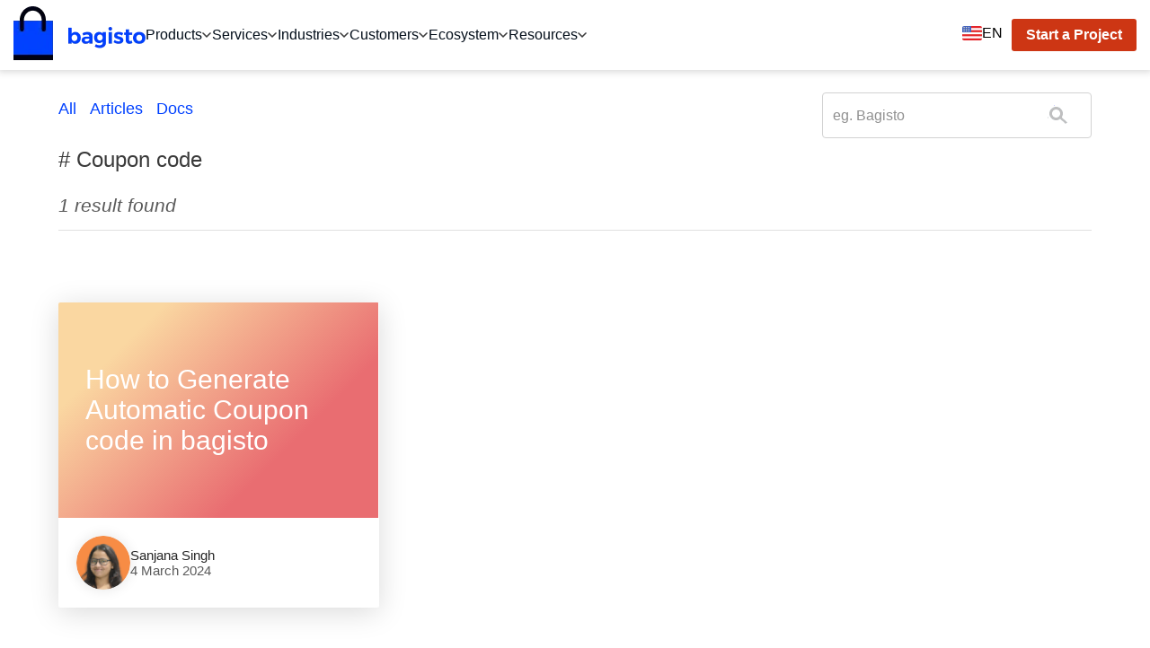

--- FILE ---
content_type: text/html; charset=UTF-8
request_url: https://bagisto.com/en/tag/coupon-code/
body_size: 19157
content:
<!DOCTYPE html>
<html lang="en">
	<head>
		
		<link rel="icon" type="image/x-icon" href="https://bagisto.com/wp-content/themes/bagisto/images/favicon.ico"/>
		<link rel="apple-touch-icon" href="https://bagisto.com/wp-content/themes/bagisto/images/icon-57.png" />
		<link rel="apple-touch-icon" sizes="72x72" href="https://bagisto.com/wp-content/themes/bagisto/images/icon-72.png" />
		<link rel="apple-touch-icon" sizes="114x114" href="https://bagisto.com/wp-content/themes/bagisto/images/icon-114.png" />
		<link rel="apple-touch-icon" sizes="144x144" href="https://bagisto.com/wp-content/themes/bagisto/images/icon-144.png" />
		<meta name="keywords" content="Laravel eCommerce, Open Source eCommerce Framework"/>
		<link rel="profile" href="https://gmpg.org/xfn/11" />
		<link rel="pingback" href="https://bagisto.com/xmlrpc.php" />
		<meta name="theme-color" content="#0041FF">
		<meta name="viewport" content="width=device-width,user-scalable=yes,initial-scale=1,maximum-scale=5">
		<!-- <link rel="manifest" href="https://bagisto.com/wp-content/themes/bagisto/manifest.json?v=1"> -->
		<link async rel="preconnect" href="https://www.google-analytics.com/" >
		<link async rel="preconnect" href="https://www.googletagmanager.com/">
		<meta name="msvalidate.01" content="5E365F841452A419B32B18EB5F5A8A2D" />
		<!-- Google tag (gtag.js) <script async src="https://www.googletagmanager.com/gtag/js?id=G-6ZYJL6EDED"></script> <script> window.dataLayer = window.dataLayer || []; function gtag(){dataLayer.push(arguments);} gtag('js', new Date()); gtag('config', 'G-6ZYJL6EDED'); </script> -->
		<link rel="preload" as="image" href="https://bagisto.com/wp-content/themes/bagisto/images/webp/bagisto-logo.webp" type="image/webp">
		<!-- <link rel="preload" as="image" href="https://bagisto.com/wp-content/themes/bagisto/images/webp/bagisto-sprite.webp?v=1.7" type="image/webp"> -->
		
		<meta name="google-site-verification" content="UPXqHovgqA1DeBRCdSWxqH5b6PleE2s8jE5fuwm6Lfc" />
		<script>
		// if('serviceWorker' in navigator) {
		// 	navigator.serviceWorker.register('/bgsw-install.js', { scope: '/' })
		// 	.then(function(registration) {
		// 	});
		// 	navigator.serviceWorker.ready.then(function(registration) {
		// 	});
		// }
		</script>

				<script>
		document.addEventListener('DOMContentLoaded', function() {
			// Unset the cookie by setting it to expire in the past
			document.cookie = "page_not_found=; expires=Thu, 01 Jan 1970 00:00:00 UTC; path=/;";
		});
		</script>
		<meta name='robots' content='index, follow, max-image-preview:large, max-snippet:-1, max-video-preview:-1' />
	<style>img:is([sizes="auto" i], [sizes^="auto," i]) { contain-intrinsic-size: 3000px 1500px }</style>
	
	<!-- This site is optimized with the Yoast SEO plugin v25.3.1 - https://yoast.com/wordpress/plugins/seo/ -->
	<title>Coupon code - Bagisto</title>
	<link rel="canonical" href="https://bagisto.com/en/tag/coupon-code/" />
	<meta property="og:locale" content="en_US" />
	<meta property="og:type" content="article" />
	<meta property="og:title" content="Coupon code - Bagisto" />
	<meta property="og:url" content="https://bagisto.com/en/tag/coupon-code/" />
	<meta property="og:site_name" content="Bagisto" />
	<meta property="og:image" content="https://bagisto.com/wp-content/uploads/2018/08/og-image.png" />
	<meta property="og:image:width" content="1200" />
	<meta property="og:image:height" content="630" />
	<meta property="og:image:type" content="image/png" />
	<meta name="twitter:card" content="summary_large_image" />
	<meta name="twitter:site" content="@BagistoShop" />
	<script type="application/ld+json" class="yoast-schema-graph">{"@context":"https://schema.org","@graph":[{"@type":"CollectionPage","@id":"https://bagisto.com/en/tag/coupon-code/","url":"https://bagisto.com/en/tag/coupon-code/","name":"Coupon code - Bagisto","isPartOf":{"@id":"https://bagisto.com/en/#website"},"breadcrumb":{"@id":"https://bagisto.com/en/tag/coupon-code/#breadcrumb"},"inLanguage":"en-US"},{"@type":"BreadcrumbList","@id":"https://bagisto.com/en/tag/coupon-code/#breadcrumb","itemListElement":[{"@type":"ListItem","position":1,"name":"Home","item":"https://bagisto.com/en/"},{"@type":"ListItem","position":2,"name":"Coupon code"}]},{"@type":"WebSite","@id":"https://bagisto.com/en/#website","url":"https://bagisto.com/en/","name":"Bagisto","description":"Open Source eCommerce Framework on Laravel","publisher":{"@id":"https://bagisto.com/en/#organization"},"potentialAction":[{"@type":"SearchAction","target":{"@type":"EntryPoint","urlTemplate":"https://bagisto.com/en/?s={search_term_string}"},"query-input":{"@type":"PropertyValueSpecification","valueRequired":true,"valueName":"search_term_string"}}],"inLanguage":"en-US"},{"@type":"Organization","@id":"https://bagisto.com/en/#organization","name":"Bagisto","url":"https://bagisto.com/en/","logo":{"@type":"ImageObject","inLanguage":"en-US","@id":"https://bagisto.com/en/#/schema/logo/image/","url":"https://bagisto.com/wp-content/uploads/2019/03/logo.png","contentUrl":"https://bagisto.com/wp-content/uploads/2019/03/logo.png","width":147,"height":60,"caption":"Bagisto"},"image":{"@id":"https://bagisto.com/en/#/schema/logo/image/"},"sameAs":["https://www.facebook.com/BagistoShop/","https://x.com/BagistoShop","https://www.youtube.com/channel/UCbrfqnhyiDv-bb9QuZtonYQ"]}]}</script>
	<!-- / Yoast SEO plugin. -->


<link rel="alternate" type="application/rss+xml" title="Bagisto &raquo; Coupon code Tag Feed" href="https://bagisto.com/en/tag/coupon-code/feed/" />
<style id='wp-emoji-styles-inline-css' type='text/css'>

	img.wp-smiley, img.emoji {
		display: inline !important;
		border: none !important;
		box-shadow: none !important;
		height: 1em !important;
		width: 1em !important;
		margin: 0 0.07em !important;
		vertical-align: -0.1em !important;
		background: none !important;
		padding: 0 !important;
	}
</style>
<style id='global-styles-inline-css' type='text/css'>
:root{--wp--preset--aspect-ratio--square: 1;--wp--preset--aspect-ratio--4-3: 4/3;--wp--preset--aspect-ratio--3-4: 3/4;--wp--preset--aspect-ratio--3-2: 3/2;--wp--preset--aspect-ratio--2-3: 2/3;--wp--preset--aspect-ratio--16-9: 16/9;--wp--preset--aspect-ratio--9-16: 9/16;--wp--preset--color--black: #000000;--wp--preset--color--cyan-bluish-gray: #abb8c3;--wp--preset--color--white: #ffffff;--wp--preset--color--pale-pink: #f78da7;--wp--preset--color--vivid-red: #cf2e2e;--wp--preset--color--luminous-vivid-orange: #ff6900;--wp--preset--color--luminous-vivid-amber: #fcb900;--wp--preset--color--light-green-cyan: #7bdcb5;--wp--preset--color--vivid-green-cyan: #00d084;--wp--preset--color--pale-cyan-blue: #8ed1fc;--wp--preset--color--vivid-cyan-blue: #0693e3;--wp--preset--color--vivid-purple: #9b51e0;--wp--preset--color--primary: #0041FF;--wp--preset--color--secondary: #0ca368;--wp--preset--color--dark: #000311;--wp--preset--color--gray: #d3d3d3;--wp--preset--color--default: #ffffff;--wp--preset--gradient--vivid-cyan-blue-to-vivid-purple: linear-gradient(135deg,rgba(6,147,227,1) 0%,rgb(155,81,224) 100%);--wp--preset--gradient--light-green-cyan-to-vivid-green-cyan: linear-gradient(135deg,rgb(122,220,180) 0%,rgb(0,208,130) 100%);--wp--preset--gradient--luminous-vivid-amber-to-luminous-vivid-orange: linear-gradient(135deg,rgba(252,185,0,1) 0%,rgba(255,105,0,1) 100%);--wp--preset--gradient--luminous-vivid-orange-to-vivid-red: linear-gradient(135deg,rgba(255,105,0,1) 0%,rgb(207,46,46) 100%);--wp--preset--gradient--very-light-gray-to-cyan-bluish-gray: linear-gradient(135deg,rgb(238,238,238) 0%,rgb(169,184,195) 100%);--wp--preset--gradient--cool-to-warm-spectrum: linear-gradient(135deg,rgb(74,234,220) 0%,rgb(151,120,209) 20%,rgb(207,42,186) 40%,rgb(238,44,130) 60%,rgb(251,105,98) 80%,rgb(254,248,76) 100%);--wp--preset--gradient--blush-light-purple: linear-gradient(135deg,rgb(255,206,236) 0%,rgb(152,150,240) 100%);--wp--preset--gradient--blush-bordeaux: linear-gradient(135deg,rgb(254,205,165) 0%,rgb(254,45,45) 50%,rgb(107,0,62) 100%);--wp--preset--gradient--luminous-dusk: linear-gradient(135deg,rgb(255,203,112) 0%,rgb(199,81,192) 50%,rgb(65,88,208) 100%);--wp--preset--gradient--pale-ocean: linear-gradient(135deg,rgb(255,245,203) 0%,rgb(182,227,212) 50%,rgb(51,167,181) 100%);--wp--preset--gradient--electric-grass: linear-gradient(135deg,rgb(202,248,128) 0%,rgb(113,206,126) 100%);--wp--preset--gradient--midnight: linear-gradient(135deg,rgb(2,3,129) 0%,rgb(40,116,252) 100%);--wp--preset--font-size--small: 13px;--wp--preset--font-size--medium: 20px;--wp--preset--font-size--large: 36px;--wp--preset--font-size--x-large: 42px;--wp--preset--spacing--20: 0.44rem;--wp--preset--spacing--30: 0.67rem;--wp--preset--spacing--40: 1rem;--wp--preset--spacing--50: 1.5rem;--wp--preset--spacing--60: 2.25rem;--wp--preset--spacing--70: 3.38rem;--wp--preset--spacing--80: 5.06rem;--wp--preset--shadow--natural: 6px 6px 9px rgba(0, 0, 0, 0.2);--wp--preset--shadow--deep: 12px 12px 50px rgba(0, 0, 0, 0.4);--wp--preset--shadow--sharp: 6px 6px 0px rgba(0, 0, 0, 0.2);--wp--preset--shadow--outlined: 6px 6px 0px -3px rgba(255, 255, 255, 1), 6px 6px rgba(0, 0, 0, 1);--wp--preset--shadow--crisp: 6px 6px 0px rgba(0, 0, 0, 1);}:where(.is-layout-flex){gap: 0.5em;}:where(.is-layout-grid){gap: 0.5em;}body .is-layout-flex{display: flex;}.is-layout-flex{flex-wrap: wrap;align-items: center;}.is-layout-flex > :is(*, div){margin: 0;}body .is-layout-grid{display: grid;}.is-layout-grid > :is(*, div){margin: 0;}:where(.wp-block-columns.is-layout-flex){gap: 2em;}:where(.wp-block-columns.is-layout-grid){gap: 2em;}:where(.wp-block-post-template.is-layout-flex){gap: 1.25em;}:where(.wp-block-post-template.is-layout-grid){gap: 1.25em;}.has-black-color{color: var(--wp--preset--color--black) !important;}.has-cyan-bluish-gray-color{color: var(--wp--preset--color--cyan-bluish-gray) !important;}.has-white-color{color: var(--wp--preset--color--white) !important;}.has-pale-pink-color{color: var(--wp--preset--color--pale-pink) !important;}.has-vivid-red-color{color: var(--wp--preset--color--vivid-red) !important;}.has-luminous-vivid-orange-color{color: var(--wp--preset--color--luminous-vivid-orange) !important;}.has-luminous-vivid-amber-color{color: var(--wp--preset--color--luminous-vivid-amber) !important;}.has-light-green-cyan-color{color: var(--wp--preset--color--light-green-cyan) !important;}.has-vivid-green-cyan-color{color: var(--wp--preset--color--vivid-green-cyan) !important;}.has-pale-cyan-blue-color{color: var(--wp--preset--color--pale-cyan-blue) !important;}.has-vivid-cyan-blue-color{color: var(--wp--preset--color--vivid-cyan-blue) !important;}.has-vivid-purple-color{color: var(--wp--preset--color--vivid-purple) !important;}.has-black-background-color{background-color: var(--wp--preset--color--black) !important;}.has-cyan-bluish-gray-background-color{background-color: var(--wp--preset--color--cyan-bluish-gray) !important;}.has-white-background-color{background-color: var(--wp--preset--color--white) !important;}.has-pale-pink-background-color{background-color: var(--wp--preset--color--pale-pink) !important;}.has-vivid-red-background-color{background-color: var(--wp--preset--color--vivid-red) !important;}.has-luminous-vivid-orange-background-color{background-color: var(--wp--preset--color--luminous-vivid-orange) !important;}.has-luminous-vivid-amber-background-color{background-color: var(--wp--preset--color--luminous-vivid-amber) !important;}.has-light-green-cyan-background-color{background-color: var(--wp--preset--color--light-green-cyan) !important;}.has-vivid-green-cyan-background-color{background-color: var(--wp--preset--color--vivid-green-cyan) !important;}.has-pale-cyan-blue-background-color{background-color: var(--wp--preset--color--pale-cyan-blue) !important;}.has-vivid-cyan-blue-background-color{background-color: var(--wp--preset--color--vivid-cyan-blue) !important;}.has-vivid-purple-background-color{background-color: var(--wp--preset--color--vivid-purple) !important;}.has-black-border-color{border-color: var(--wp--preset--color--black) !important;}.has-cyan-bluish-gray-border-color{border-color: var(--wp--preset--color--cyan-bluish-gray) !important;}.has-white-border-color{border-color: var(--wp--preset--color--white) !important;}.has-pale-pink-border-color{border-color: var(--wp--preset--color--pale-pink) !important;}.has-vivid-red-border-color{border-color: var(--wp--preset--color--vivid-red) !important;}.has-luminous-vivid-orange-border-color{border-color: var(--wp--preset--color--luminous-vivid-orange) !important;}.has-luminous-vivid-amber-border-color{border-color: var(--wp--preset--color--luminous-vivid-amber) !important;}.has-light-green-cyan-border-color{border-color: var(--wp--preset--color--light-green-cyan) !important;}.has-vivid-green-cyan-border-color{border-color: var(--wp--preset--color--vivid-green-cyan) !important;}.has-pale-cyan-blue-border-color{border-color: var(--wp--preset--color--pale-cyan-blue) !important;}.has-vivid-cyan-blue-border-color{border-color: var(--wp--preset--color--vivid-cyan-blue) !important;}.has-vivid-purple-border-color{border-color: var(--wp--preset--color--vivid-purple) !important;}.has-vivid-cyan-blue-to-vivid-purple-gradient-background{background: var(--wp--preset--gradient--vivid-cyan-blue-to-vivid-purple) !important;}.has-light-green-cyan-to-vivid-green-cyan-gradient-background{background: var(--wp--preset--gradient--light-green-cyan-to-vivid-green-cyan) !important;}.has-luminous-vivid-amber-to-luminous-vivid-orange-gradient-background{background: var(--wp--preset--gradient--luminous-vivid-amber-to-luminous-vivid-orange) !important;}.has-luminous-vivid-orange-to-vivid-red-gradient-background{background: var(--wp--preset--gradient--luminous-vivid-orange-to-vivid-red) !important;}.has-very-light-gray-to-cyan-bluish-gray-gradient-background{background: var(--wp--preset--gradient--very-light-gray-to-cyan-bluish-gray) !important;}.has-cool-to-warm-spectrum-gradient-background{background: var(--wp--preset--gradient--cool-to-warm-spectrum) !important;}.has-blush-light-purple-gradient-background{background: var(--wp--preset--gradient--blush-light-purple) !important;}.has-blush-bordeaux-gradient-background{background: var(--wp--preset--gradient--blush-bordeaux) !important;}.has-luminous-dusk-gradient-background{background: var(--wp--preset--gradient--luminous-dusk) !important;}.has-pale-ocean-gradient-background{background: var(--wp--preset--gradient--pale-ocean) !important;}.has-electric-grass-gradient-background{background: var(--wp--preset--gradient--electric-grass) !important;}.has-midnight-gradient-background{background: var(--wp--preset--gradient--midnight) !important;}.has-small-font-size{font-size: var(--wp--preset--font-size--small) !important;}.has-medium-font-size{font-size: var(--wp--preset--font-size--medium) !important;}.has-large-font-size{font-size: var(--wp--preset--font-size--large) !important;}.has-x-large-font-size{font-size: var(--wp--preset--font-size--x-large) !important;}
:where(.wp-block-post-template.is-layout-flex){gap: 1.25em;}:where(.wp-block-post-template.is-layout-grid){gap: 1.25em;}
:where(.wp-block-columns.is-layout-flex){gap: 2em;}:where(.wp-block-columns.is-layout-grid){gap: 2em;}
:root :where(.wp-block-pullquote){font-size: 1.5em;line-height: 1.6;}
</style>
<link rel='stylesheet' id='bpdpage-front-style-css' href='https://bagisto.com/wp-content/plugins/bagisto-page-builder//assets/dist/css/bpd-front.min.css?ver=v1.2.0' type='text/css' media='all' />
<link rel='stylesheet' id='bs-style-css' href='https://bagisto.com/wp-content/themes/bagisto/style.css?ver=1768400803' type='text/css' media='all' />
<link rel="https://api.w.org/" href="https://bagisto.com/wp-json/" /><link rel="alternate" title="JSON" type="application/json" href="https://bagisto.com/wp-json/wp/v2/tags/192" /><link rel="EditURI" type="application/rsd+xml" title="RSD" href="https://bagisto.com/xmlrpc.php?rsd" />
<meta name="generator" content="WordPress 6.7.4" />
		<script>
			window.addEventListener( 'load',function(){

				// function turnstileCF7Callback() {
				// 	document.querySelectorAll('.wpcf7-submit').forEach(function(el) {
				// 		el.style.pointerEvents = 'auto';
				// 		el.style.opacity = '1';
				// 	});
				// }

				// // Check if touch events are supported
				// let isTouchSupported = false;
				// if ('ontouchstart' in window || navigator.maxTouchPoints) {
				// 	isTouchSupported = true;
				// 	document.addEventListener('touchstart', handler);
				// 	} else {
				// 	document.addEventListener('mousemove', handler);
				// }

				// function handler(e) {
				// 	loadcfcaptchaScript();
				// 	if ('ontouchstart' in window || navigator.maxTouchPoints) {
				// 		isTouchSupported = true;
				// 		document.removeEventListener('touchstart', handler);
				// 	} else {
				// 		document.removeEventListener('mousemove', handler);
				// 	}
				// }

				// function loadcfcaptchaScript() {
				// 	var script = document.createElement('script');
				// 	script.src = "https://challenges.cloudflare.com/turnstile/v0/api.js";
				// 	document.head.appendChild(script);
				// }

				// Flag to track if the script has been loaded
				let scriptLoaded = false;

				// Timer variable
				let autoLoadTimer;

				// Check if touch events are supported
				let isTouchSupported = false;
				if ('ontouchstart' in window || navigator.maxTouchPoints) {
					isTouchSupported = true;
					document.addEventListener('touchstart', handler);
				} else {
					document.addEventListener('mousemove', handler);
				}

				// Set timer for automatic loading
				autoLoadTimer = setTimeout(() => {
					if (!scriptLoaded) {
						loadcfcaptchaScript();
					}
				}, 5000); // 1.5 seconds

				function handler(e) {
					if (!scriptLoaded) {
						loadcfcaptchaScript();
						clearTimeout(autoLoadTimer); // Clear the timer if event occurs
					}

					if ('ontouchstart' in window || navigator.maxTouchPoints) {
						isTouchSupported = true;
						document.removeEventListener('touchstart', handler);
					} else {
						document.removeEventListener('mousemove', handler);
					}
				}

				function loadcfcaptchaScript() {
					if (!scriptLoaded) {
						scriptLoaded = true;
						var script = document.createElement('script');
						script.src = "https://challenges.cloudflare.com/turnstile/v0/api.js";
						document.head.appendChild(script);
					}
				}
			});
		</script>

			<script>
			document.documentElement.className = document.documentElement.className.replace('no-js', 'js');
		</script>
				<style>
			.no-js img.lazyload {
				display: none;
			}

			figure.wp-block-image img.lazyloading {
				min-width: 150px;
			}

						.lazyload {
				opacity: 0;
			}

			.lazyloading {
				border: 0 !important;
				opacity: 1;
				background: rgba(255, 255, 255, 0) url('https://bagisto.com/wp-content/uploads/2021/11/loader-1.gif') no-repeat center !important;
				background-size: 16px auto !important;
				min-width: 16px;
			}

			.lazyload,
			.lazyloading {
				--smush-placeholder-width: 100px;
				--smush-placeholder-aspect-ratio: 1/1;
				width: var(--smush-placeholder-width) !important;
				aspect-ratio: var(--smush-placeholder-aspect-ratio) !important;
			}

					</style>
		<meta name="generator" content="speculation-rules 1.5.0">
<!-- There is no amphtml version available for this URL. --><script type='text/javascript'>
/* <![CDATA[ */
window.wkLazifyData = {"styles":[{"handler":"wkp-component","DOM_selector":".wkp-component","source":"https:\/\/bagisto.com\/wp-content\/plugins\/wk-shortcode-widgets\/\/assets\/dist\/css\/wkp-component.min.css"},{"handler":"contact-form-7","DOM_selector":".wpcf7","source":"https:\/\/bagisto.com\/wp-content\/plugins\/contact-form-7\/includes\/css\/styles.css"}],"scripts":[]};
/* ]]> */
</script>
<style type="text/css" id="wkLazy_style__wkp-component">.wkp-component{visibility:hidden;overflow:hidden}</style>
<style type="text/css" id="wkLazy_style__wpcf7">.wpcf7{visibility:hidden;overflow:hidden}</style>
	</head>
	<body class="on-webp">
	<script>
	/*! modernizr 3.6.0 (Custom Build) | MIT *
	* https://modernizr.com/download/?-webp-setclasses !*/
	!function(e,n,A){function o(e,n){return typeof e===n}function t(){var e,n,A,t,a,i,l;for(var f in r)if(r.hasOwnProperty(f)){if(e=[],n=r[f],n.name&&(e.push(n.name.toLowerCase()),n.options&&n.options.aliases&&n.options.aliases.length))for(A=0;A<n.options.aliases.length;A++)e.push(n.options.aliases[A].toLowerCase());for(t=o(n.fn,"function")?n.fn():n.fn,a=0;a<e.length;a++)i=e[a],l=i.split("."),1===l.length?Modernizr[l[0]]=t:(!Modernizr[l[0]]||Modernizr[l[0]]instanceof Boolean||(Modernizr[l[0]]=new Boolean(Modernizr[l[0]])),Modernizr[l[0]][l[1]]=t),s.push((t?"":"no-")+l.join("-"))}}function a(e){var n=u.className,A=Modernizr._config.classPrefix||"";if(c&&(n=n.baseVal),Modernizr._config.enableJSClass){var o=new RegExp("(^|\\s)"+A+"no-js(\\s|$)");n=n.replace(o,"$1"+A+"js$2")}Modernizr._config.enableClasses&&(n+=" "+A+e.join(" "+A),c?u.className.baseVal=n:u.className=n)}function i(e,n){if("object"==typeof e)for(var A in e)f(e,A)&&i(A,e[A]);else{e=e.toLowerCase();var o=e.split("."),t=Modernizr[o[0]];if(2==o.length&&(t=t[o[1]]),"undefined"!=typeof t)return Modernizr;n="function"==typeof n?n():n,1==o.length?Modernizr[o[0]]=n:(!Modernizr[o[0]]||Modernizr[o[0]]instanceof Boolean||(Modernizr[o[0]]=new Boolean(Modernizr[o[0]])),Modernizr[o[0]][o[1]]=n),a([(n&&0!=n?"":"no-")+o.join("-")]),Modernizr._trigger(e,n)}return Modernizr}var s=[],r=[],l={_version:"3.6.0",_config:{classPrefix:"",enableClasses:!0,enableJSClass:!0,usePrefixes:!0},_q:[],on:function(e,n){var A=this;setTimeout(function(){n(A[e])},0)},addTest:function(e,n,A){r.push({name:e,fn:n,options:A})},addAsyncTest:function(e){r.push({name:null,fn:e})}},Modernizr=function(){};Modernizr.prototype=l,Modernizr=new Modernizr;var f,u=n.documentElement,c="svg"===u.nodeName.toLowerCase();!function(){var e={}.hasOwnProperty;f=o(e,"undefined")||o(e.call,"undefined")?function(e,n){return n in e&&o(e.constructor.prototype[n],"undefined")}:function(n,A){return e.call(n,A)}}(),l._l={},l.on=function(e,n){this._l[e]||(this._l[e]=[]),this._l[e].push(n),Modernizr.hasOwnProperty(e)&&setTimeout(function(){Modernizr._trigger(e,Modernizr[e])},0)},l._trigger=function(e,n){if(this._l[e]){var A=this._l[e];setTimeout(function(){var e,o;for(e=0;e<A.length;e++)(o=A[e])(n)},0),delete this._l[e]}},Modernizr._q.push(function(){l.addTest=i}),Modernizr.addAsyncTest(function(){function e(e,n,A){function o(n){var o=n&&"load"===n.type?1==t.width:!1,a="webp"===e;i(e,a&&o?new Boolean(o):o),A&&A(n)}var t=new Image;t.onerror=o,t.onload=o,t.src=n}var n=[{uri:"[data-uri]",name:"webp"},{uri:"[data-uri]",name:"webp.alpha"},{uri:"[data-uri]",name:"webp.animation"},{uri:"[data-uri]",name:"webp.lossless"}],A=n.shift();e(A.name,A.uri,function(A){if(A&&"load"===A.type)for(var o=0;o<n.length;o++)e(n[o].name,n[o].uri)})}),t(),a(s),delete l.addTest,delete l.addAsyncTest;for(var p=0;p<Modernizr._q.length;p++)Modernizr._q[p]();e.Modernizr=Modernizr}(window,document);

		Modernizr.on('webp', function(result) {
			if (result) {
				let webpElm= document.querySelector(".on-webp");
				if(!webpElm.classList.contains('on-webp')){
					document.body.classList.add('on-webp');
				}
			} else {
				let webpElm= document.querySelector(".on-webp");
				if(webpElm.classList.contains('on-webp')){
					console.log(webpElm);
					webpElm.classList.remove('on-webp');
				}
				console.log('webp not-supported');
			}
		});
	</script>

			<header class="navigation-menu ">
			<nav class="bs-main-navigation">
				<a href="https://bagisto.com/en/" id="bs-logo" title="Bagisto" data-wpel-link="internal">
					<picture><source srcset="https://bagisto.com/wp-content/themes/bagisto/images/webp/bagisto-logo.webp" type="image/webp"><img src="https://bagisto.com/wp-content/themes/bagisto/images/./bagisto-logo.png" alt="bagisto-logo" width="147" height="60" class="bs-logo"></picture>					
				</a>
				
				<div class="bs-main-navigation-items">
					<div class="bs-mega-menu-wrapper">
						<div class="menu-mega-menu-container"><ul id="menu-mega-menu" class="bs-parent-navs"><li class="industries menu-item menu-item-type-custom menu-item-object-custom menu-item-has-children" ><div class="menu-block" title="Products"><div class="menu-label">Products</div></div><ul class="sub-menu  submenu-wrapper submenu-lvl-0" __depth="0"><li class="has-icon icon-marketplace menu-item menu-item-type-post_type menu-item-object-page" ><a class="menu-block menu-btn" href="https://bagisto.com/en/laravel-multi-vendor-marketplace/" title="Multi Vendor Marketplace" data-wpel-link="internal"><span class="menu-icon marketplace"></span><div class="menu-label">Multi Vendor Marketplace</div><p class="menu-desc">Transform your store into a marketplace</p></a></li>
<li class="has-icon icon-multi-tenant menu-item menu-item-type-post_type menu-item-object-page" ><a class="menu-block menu-btn" href="https://bagisto.com/en/laravel-multi-tenant-saas/" title="Multi Tenant Commerce" data-wpel-link="internal"><span class="menu-icon multi-tenant"></span><div class="menu-label">Multi Tenant Commerce</div><p class="menu-desc">SaaS solution to launch and scale online</p></a></li>
<li class="has-icon icon-headless menu-item menu-item-type-post_type menu-item-object-page" ><a class="menu-block menu-btn" href="https://bagisto.com/en/headless-ecommerce/" title="Open Source Headless eCommerce Platform " data-wpel-link="internal"><span class="menu-icon headless"></span><div class="menu-label">Open Source Headless eCommerce Platform </div><p class="menu-desc">API-first, flexible headless commerce</p></a></li>
<li class="has-icon icon-b2b-commerce menu-item menu-item-type-post_type menu-item-object-page" ><a class="menu-block menu-btn" href="https://bagisto.com/en/b2b-commerce-platform/" title="B2B Commerce" data-wpel-link="internal"><span class="menu-icon b2b-commerce"></span><div class="menu-label">B2B Commerce</div><p class="menu-desc">Build B2B with bulk orders and catalogs</p></a></li>
<li class="has-icon icon-b2b menu-item menu-item-type-post_type menu-item-object-page" ><a class="menu-block menu-btn" href="https://bagisto.com/en/laravel-b2b-marketplace/" title="B2B Marketplace" data-wpel-link="internal"><span class="menu-icon b2b"></span><div class="menu-label">B2B Marketplace</div><p class="menu-desc">Launch a B2B marketplace for scalable trade.</p></a></li>
<li class="has-icon icon-mobile-app menu-item menu-item-type-post_type menu-item-object-page" ><a class="menu-block menu-btn" href="https://bagisto.com/en/open-source-ecommerce-mobile-app/" title="Mobile App" data-wpel-link="internal"><span class="menu-icon mobile-app"></span><div class="menu-label">Mobile App</div><p class="menu-desc">Customizable open-source eCommerce app</p></a></li>
<li class="has-icon icon-virtual-commerce menu-item menu-item-type-post_type menu-item-object-page" ><a class="menu-block menu-btn" href="https://bagisto.com/en/services/virtual-try-on/" title="Virtual Try-On" data-wpel-link="internal"><span class="menu-icon virtual-commerce"></span><div class="menu-label">Virtual Try-On</div><p class="menu-desc">Let customers try products virtually</p></a></li>
<li class="has-icon icon-ecommerce-stores menu-item menu-item-type-post_type menu-item-object-page" ><a class="menu-block menu-btn" href="https://bagisto.com/en/ecommerce-stores/" title="Ecommerce Stores" data-wpel-link="internal"><span class="menu-icon ecommerce-stores"></span><div class="menu-label">Ecommerce Stores</div><p class="menu-desc">Pre-built stores for every business type</p></a></li>
<li class="has-icon icon-pos menu-item menu-item-type-post_type menu-item-object-page" ><a class="menu-block menu-btn" href="https://bagisto.com/en/laravel-pos/" title="POS" data-wpel-link="internal"><span class="menu-icon pos"></span><div class="menu-label">POS</div><p class="menu-desc">Sell products in offline store and online</p></a></li>
</ul></li>
<li class="industries menu-item menu-item-type-custom menu-item-object-custom menu-item-has-children" ><div class="menu-block" title="Services"><div class="menu-label">Services</div></div><ul class="sub-menu  submenu-wrapper submenu-lvl-0" __depth="0"><li class="has-icon icon-ecommerce-services menu-item menu-item-type-custom menu-item-object-custom" ><a class="menu-block menu-btn" href="https://bagisto.com/en/services/" title="eCommerce Services" data-wpel-link="internal"><span class="menu-icon ecommerce-services"></span><div class="menu-label">eCommerce Services</div><p class="menu-desc">Enhanced Bagisto eCommerce with customization.</p></a></li>
<li class="has-icon icon-speed-optimization menu-item menu-item-type-custom menu-item-object-custom" ><a class="menu-block menu-btn" href="https://bagisto.com/en/speed-optimization-services/" title="Speed Optimization" data-wpel-link="internal"><span class="menu-icon speed-optimization"></span><div class="menu-label">Speed Optimization</div><p class="menu-desc">Faster Bagisto performance with optimization.</p></a></li>
<li class="has-icon icon-migration-services menu-item menu-item-type-custom menu-item-object-custom" ><a class="menu-block menu-btn" href="https://bagisto.com/en/migration-services/" title="Migration Services" data-wpel-link="internal"><span class="menu-icon migration-services"></span><div class="menu-label">Migration Services</div><p class="menu-desc">Seamless Bagisto migration with accuracy.</p></a></li>
<li class="has-icon icon-support-maintenance menu-item menu-item-type-custom menu-item-object-custom" ><a class="menu-block menu-btn" href="https://bagisto.com/en/support-maintenance-services/" title="Support and Maintenance Services" data-wpel-link="internal"><span class="menu-icon support-maintenance"></span><div class="menu-label">Support and Maintenance Services</div><p class="menu-desc">Reliable Bagisto support and maintenance.</p></a></li>
<li class="has-icon icon-integration-services menu-item menu-item-type-custom menu-item-object-custom" ><a class="menu-block menu-btn" href="https://bagisto.com/en/integration-services/" title="Integration Services" data-wpel-link="internal"><span class="menu-icon integration-services"></span><div class="menu-label">Integration Services</div><p class="menu-desc">Seamless Bagisto integrations for scalability.</p></a></li>
<li class="has-icon icon-theme-development menu-item menu-item-type-post_type menu-item-object-page" ><a class="menu-block menu-btn" href="https://bagisto.com/en/theme-development-services/" title="Theme Development Services" data-wpel-link="internal"><span class="menu-icon theme-development"></span><div class="menu-label">Theme Development Services</div><p class="menu-desc">Custom Bagisto themes for branding.</p></a></li>
<li class="has-icon icon-mobile-app-services menu-item menu-item-type-custom menu-item-object-custom" ><a class="menu-block menu-btn" href="https://bagisto.com/en/mobile-app-development-services/" title="Mobile App Development Services" data-wpel-link="internal"><span class="menu-icon mobile-app-services"></span><div class="menu-label">Mobile App Development Services</div><p class="menu-desc">Bagisto mobile apps for growth.</p></a></li>
<li class="has-icon icon-consulting-services menu-item menu-item-type-custom menu-item-object-custom" ><a class="menu-block menu-btn" href="https://bagisto.com/en/consulting-services/" title="Consulting Services" data-wpel-link="internal"><span class="menu-icon consulting-services"></span><div class="menu-label">Consulting Services</div><p class="menu-desc">Clear advice to enhance your Bagisto Store.</p></a></li>
<li class="has-icon icon-module-development menu-item menu-item-type-custom menu-item-object-custom" ><a class="menu-block menu-btn" href="https://bagisto.com/en/custom-extension-development-services/" title="Custom Extension Development" data-wpel-link="internal"><span class="menu-icon module-development"></span><div class="menu-label">Custom Extension Development</div><p class="menu-desc">Modules created to match your business needs.</p></a></li>
</ul></li>
<li class="customers menu-item menu-item-type-custom menu-item-object-custom menu-item-has-children" ><div class="menu-block" title="Industries"><div class="menu-label">Industries</div></div><ul class="sub-menu  submenu-wrapper submenu-lvl-0" __depth="0"><li class="has-icon icon-fashion menu-item menu-item-type-custom menu-item-object-custom" ><a class="menu-block menu-btn" href="https://bagisto.com/en/fashion-commerce/" title="Fashion Commerce" data-wpel-link="internal"><span class="menu-icon fashion"></span><div class="menu-label">Fashion Commerce</div><p class="menu-desc">Launch your fashion store with AI, Try-Ons &#038; Live Shopping.</p></a></li>
<li class="has-icon icon-jewellery-industry menu-item menu-item-type-custom menu-item-object-custom" ><a class="menu-block menu-btn" href="https://bagisto.com/en/jewellery-commerce/" title="Jewellery Commerce" data-wpel-link="internal"><span class="menu-icon jewellery-industry"></span><div class="menu-label">Jewellery Commerce</div><p class="menu-desc">Brighten your jewellery business with our dazzling website services.</p></a></li>
<li class="has-icon icon-vape-industry menu-item menu-item-type-custom menu-item-object-custom" ><a class="menu-block menu-btn" href="https://bagisto.com/en/vape-commerce/" title="Vape Commerce" data-wpel-link="internal"><span class="menu-icon vape-industry"></span><div class="menu-label">Vape Commerce</div><p class="menu-desc">Elevate your vape business with our eCommerce solutions.</p></a></li>
<li class="has-icon icon-quick-commerce menu-item menu-item-type-custom menu-item-object-custom" ><a class="menu-block menu-btn" href="https://bagisto.com/en/quick-commerce/" title="Quick Commerce" data-wpel-link="internal"><span class="menu-icon quick-commerce"></span><div class="menu-label">Quick Commerce</div><p class="menu-desc">Boost your online presence with our quick commerce solutions.</p></a></li>
</ul></li>
<li class="customers menu-item menu-item-type-custom menu-item-object-custom menu-item-has-children" ><div class="menu-block" title="Customers"><div class="menu-label">Customers</div></div><ul class="sub-menu  submenu-wrapper submenu-lvl-0" __depth="0"><li class="has-icon icon-case-study menu-item menu-item-type-custom menu-item-object-custom" ><a class="menu-block menu-btn" href="https://bagisto.com/en/case-studies/" title="Case Studies" data-wpel-link="internal"><span class="menu-icon case-study"></span><div class="menu-label">Case Studies</div><p class="menu-desc">See how businesses worldwide are growing with Bagisto’s eCommerce</p></a></li>
<li class="has-icon icon-top-locations menu-item menu-item-type-post_type menu-item-object-page" ><a class="menu-block menu-btn" href="https://bagisto.com/en/top-locations/" title="Top Locations" data-wpel-link="internal"><span class="menu-icon top-locations"></span><div class="menu-label">Top Locations</div><p class="menu-desc">Explore top locations where businesses excel with Bagisto.</p></a></li>
<li class="has-icon icon-customer menu-item menu-item-type-post_type menu-item-object-page" ><a class="menu-block menu-btn" href="https://bagisto.com/en/customer-showcase/" title="Showcase" data-wpel-link="internal"><span class="menu-icon customer"></span><div class="menu-label">Showcase</div><p class="menu-desc">Explore real-world eCommerce stores powered by Bagisto.</p></a></li>
<li class="has-icon icon-testimonial menu-item menu-item-type-post_type menu-item-object-page" ><a class="menu-block menu-btn" href="https://bagisto.com/en/testimonial/" title="Testimonials" data-wpel-link="internal"><span class="menu-icon testimonial"></span><div class="menu-label">Testimonials</div><p class="menu-desc">Hear what our global community says about building with Bagisto.</p></a></li>
</ul></li>
<li class="ecosystem menu-item menu-item-type-custom menu-item-object-custom menu-item-has-children" ><div class="menu-block" title="Ecosystem"><div class="menu-label">Ecosystem</div></div><ul class="sub-menu  submenu-wrapper submenu-lvl-0" __depth="0"><li class="has-icon icon-krayin menu-item menu-item-type-custom menu-item-object-custom" ><a class="menu-block menu-btn" href="https://krayincrm.com/" title="Krayin CRM" target="_blank" data-wpel-link="exclude"><span class="menu-icon krayin"></span><div class="menu-label">Krayin CRM</div><p class="menu-desc">Free &#038; Open Source Self-hosted CRM built on Laravel to empower customer relationships</p></a></li>
<li class="has-icon icon-aureuserp menu-item menu-item-type-custom menu-item-object-custom" ><a class="menu-block menu-btn" href="https://aureuserp.com/" title="Aureus ERP" target="_blank" data-wpel-link="exclude"><span class="menu-icon aureuserp"></span><div class="menu-label">Aureus ERP</div><p class="menu-desc">The powerful Open Source ERP platform built on Laravel to optimize and streamline your business operations.</p></a></li>
<li class="has-icon icon-unopim menu-item menu-item-type-custom menu-item-object-custom" ><a class="menu-block menu-btn" href="https://unopim.com/" title="UnoPim" target="_blank" data-wpel-link="exclude"><span class="menu-icon unopim"></span><div class="menu-label">UnoPim</div><p class="menu-desc">Manage your product information and data for all channels in one place using open source PIM software.</p></a></li>
<li class="has-icon icon-qloapps menu-item menu-item-type-custom menu-item-object-custom" ><a class="menu-block menu-btn" href="https://qloapps.com/" title="QloApps" target="_blank" data-wpel-link="exclude"><span class="menu-icon qloapps"></span><div class="menu-label">QloApps</div><p class="menu-desc">Comprehensive Hospitality ecosystem including the PMS, Hotel website, Booking Engine, and Channel Manager</p></a></li>
<li class="has-icon icon-uvdesk menu-item menu-item-type-custom menu-item-object-custom" ><a class="menu-block menu-btn" href="https://www.uvdesk.com/en/" title="UVDesk" target="_blank" data-wpel-link="exclude"><span class="menu-icon uvdesk"></span><div class="menu-label">UVDesk</div><p class="menu-desc">UVdesk Open Source helpdesk solution to easier the overall support process to deliver best customer service.</p></a></li>
</ul></li>
<li class="customers menu-item menu-item-type-custom menu-item-object-custom menu-item-has-children" ><div class="menu-block" title="Resources"><div class="menu-label">Resources</div></div><ul class="sub-menu  submenu-wrapper submenu-lvl-0" __depth="0"><li class="has-icon icon-user-docs menu-item menu-item-type-custom menu-item-object-custom" ><a class="menu-block menu-btn" href="https://docs.bagisto.com/" title="Bagisto User Guide" data-wpel-link="exclude"><span class="menu-icon user-docs"></span><div class="menu-label">Bagisto User Guide</div><p class="menu-desc">A Comprehensive User Guide for Seamless Navigation of Bagisto.</p></a></li>
<li class="has-icon icon-dev-docs menu-item menu-item-type-custom menu-item-object-custom" ><a class="menu-block menu-btn" href="https://devdocs.bagisto.com/" title="Bagisto DevDocs" data-wpel-link="exclude"><span class="menu-icon dev-docs"></span><div class="menu-label">Bagisto DevDocs</div><p class="menu-desc">Find detailed developer documentation and code examples.</p></a></li>
<li class="has-icon icon-blog menu-item menu-item-type-post_type menu-item-object-page" ><a class="menu-block menu-btn" href="https://bagisto.com/en/blog/" title="Blog" data-wpel-link="internal"><span class="menu-icon blog"></span><div class="menu-label">Blog</div><p class="menu-desc">Share ideas, insights, and stories through a smooth blogging experience.</p></a></li>
<li class="has-icon icon-extension menu-item menu-item-type-custom menu-item-object-custom" ><a class="menu-block menu-btn" href="https://bagisto.com/en/extensions/" title="Extensions" data-wpel-link="internal"><span class="menu-icon extension"></span><div class="menu-label">Extensions</div><p class="menu-desc">Explore all the popular Bagisto extensions.</p></a></li>
</ul></li>
</ul></div>					</div>
					<div class="wk-hamburger-toggler" id="wk-hamburger-toggler">
						<span></span>
						<span></span>
						<span></span>
					</div>
					<div class="gtranslate-wrapper">
						<div id="google_translate_element"></div>
						<div class="gtranslate_select_box notranslate">
							<div class="gtranslate_btn" data-lang="en">EN</div>
							<div class="gtranslate_dropdown">
								<div class="option selected" data-lang="en" readonly>English</div>
								<div class="option" data-lang="ar">Arabic</div>
								<div class="option" data-lang="es">Spanish</div>
								<div class="option" data-lang="pt">Portuguese</div>
								<div class="option" data-lang="de">German</div>
								<div class="option" data-lang="vi">Vietnamese</div>
								<div class="option" data-lang="tr">Turkish</div>
							</div>
						</div>
					</div>
				</div>
				<div class="bs-sub-navigation">
										<a href="#contact" class="bs-nav-live-demo" title="Start a Project">Start a Project</a>
				</div>
			</nav>
		</header>

<script id="mobileNavMenuData" type="application/json">[{"id":17561,"menu_slug":"products-2","menu_name":"Products","parent":"0","menu_link":"#!","icon_class":"industries","rel":"","target":""},{"id":14504,"menu_slug":"multi-vendor-marketplace","menu_name":"Multi Vendor Marketplace","parent":"17561","menu_link":"https:\/\/bagisto.com\/en\/laravel-multi-vendor-marketplace\/","icon_class":"marketplace","rel":"","target":""},{"id":14501,"menu_slug":"multi-tenant-saas-3","menu_name":"Multi Tenant Commerce","parent":"17561","menu_link":"https:\/\/bagisto.com\/en\/laravel-multi-tenant-saas\/","icon_class":"multi-tenant","rel":"","target":""},{"id":38441,"menu_slug":"38441","menu_name":"Open Source Headless eCommerce Platform\u00a0","parent":"17561","menu_link":"https:\/\/bagisto.com\/en\/headless-ecommerce\/","icon_class":"headless","rel":"","target":""},{"id":43232,"menu_slug":"b2b-commerce-2","menu_name":"B2B Commerce","parent":"17561","menu_link":"https:\/\/bagisto.com\/en\/b2b-commerce-platform\/","icon_class":"b2b-commerce","rel":"","target":""},{"id":38043,"menu_slug":"b2b-commerce","menu_name":"B2B Marketplace","parent":"17561","menu_link":"https:\/\/bagisto.com\/en\/laravel-b2b-marketplace\/","icon_class":"b2b","rel":"","target":""},{"id":24283,"menu_slug":"mobile-app-2","menu_name":"Mobile App","parent":"17561","menu_link":"https:\/\/bagisto.com\/en\/open-source-ecommerce-mobile-app\/","icon_class":"mobile-app","rel":"","target":""},{"id":14548,"menu_slug":"14548","menu_name":"Virtual Try-On","parent":"17561","menu_link":"https:\/\/bagisto.com\/en\/services\/virtual-try-on\/","icon_class":"virtual-commerce","rel":"","target":""},{"id":32386,"menu_slug":"32386","menu_name":"Ecommerce Stores","parent":"17561","menu_link":"https:\/\/bagisto.com\/en\/ecommerce-stores\/","icon_class":"ecommerce-stores","rel":"","target":""},{"id":38044,"menu_slug":"pos-2","menu_name":"POS","parent":"17561","menu_link":"https:\/\/bagisto.com\/en\/laravel-pos\/","icon_class":"pos","rel":"","target":""},{"id":45791,"menu_slug":"services","menu_name":"Services","parent":"0","menu_link":"#!","icon_class":"industries","rel":"","target":""},{"id":45792,"menu_slug":"ecommerce-services","menu_name":"eCommerce Services","parent":"45791","menu_link":"https:\/\/bagisto.com\/en\/services\/","icon_class":"ecommerce-services","rel":"","target":""},{"id":45793,"menu_slug":"speed-optimization","menu_name":"Speed Optimization","parent":"45791","menu_link":"https:\/\/bagisto.com\/en\/speed-optimization-services\/","icon_class":"speed-optimization","rel":"","target":""},{"id":45794,"menu_slug":"migration-services","menu_name":"Migration Services","parent":"45791","menu_link":"https:\/\/bagisto.com\/en\/migration-services\/","icon_class":"migration-services","rel":"","target":""},{"id":45795,"menu_slug":"support-and-maintenance-services","menu_name":"Support and Maintenance Services","parent":"45791","menu_link":"https:\/\/bagisto.com\/en\/support-maintenance-services\/","icon_class":"support-maintenance","rel":"","target":""},{"id":45796,"menu_slug":"integration-services-2","menu_name":"Integration Services","parent":"45791","menu_link":"https:\/\/bagisto.com\/en\/integration-services\/","icon_class":"integration-services","rel":"","target":""},{"id":45903,"menu_slug":"theme-development-services","menu_name":"Theme Development Services","parent":"45791","menu_link":"https:\/\/bagisto.com\/en\/theme-development-services\/","icon_class":"theme-development","rel":"","target":""},{"id":46423,"menu_slug":"mobile-app-development-services","menu_name":"Mobile App Development Services","parent":"45791","menu_link":"https:\/\/bagisto.com\/en\/mobile-app-development-services\/","icon_class":"mobile-app-services","rel":"","target":""},{"id":46424,"menu_slug":"consulting-services","menu_name":"Consulting Services","parent":"45791","menu_link":"https:\/\/bagisto.com\/en\/consulting-services\/","icon_class":"consulting-services","rel":"","target":""},{"id":46783,"menu_slug":"custom-extension-development","menu_name":"Custom Extension Development","parent":"45791","menu_link":"https:\/\/bagisto.com\/en\/custom-extension-development-services\/","icon_class":"module-development","rel":"","target":""},{"id":27786,"menu_slug":"industries","menu_name":"Industries","parent":"0","menu_link":"#!","icon_class":"customers","rel":"","target":""},{"id":43132,"menu_slug":"fashion-commerce","menu_name":"Fashion Commerce","parent":"27786","menu_link":"https:\/\/bagisto.com\/en\/fashion-commerce\/","icon_class":"fashion","rel":"","target":""},{"id":43131,"menu_slug":"jewellery-commerce","menu_name":"Jewellery Commerce","parent":"27786","menu_link":"https:\/\/bagisto.com\/en\/jewellery-commerce\/","icon_class":"jewellery-industry","rel":"","target":""},{"id":43130,"menu_slug":"vape-commerce","menu_name":"Vape Commerce","parent":"27786","menu_link":"https:\/\/bagisto.com\/en\/vape-commerce\/","icon_class":"vape-industry","rel":"","target":""},{"id":43129,"menu_slug":"quick-commerce","menu_name":"Quick Commerce","parent":"27786","menu_link":"https:\/\/bagisto.com\/en\/quick-commerce\/","icon_class":"quick-commerce","rel":"","target":""},{"id":14519,"menu_slug":"customer","menu_name":"Customers","parent":"0","menu_link":"#!","icon_class":"customers","rel":"","target":""},{"id":21345,"menu_slug":"case-studies-2","menu_name":"Case Studies","parent":"14519","menu_link":"https:\/\/bagisto.com\/en\/case-studies\/","icon_class":"case-study","rel":"","target":""},{"id":38722,"menu_slug":"38722","menu_name":"Top Locations","parent":"14519","menu_link":"https:\/\/bagisto.com\/en\/top-locations\/","icon_class":"top-locations","rel":"","target":""},{"id":14520,"menu_slug":"showcase","menu_name":"Showcase","parent":"14519","menu_link":"https:\/\/bagisto.com\/en\/customer-showcase\/","icon_class":"customer","rel":"","target":""},{"id":14521,"menu_slug":"testimonials-2","menu_name":"Testimonials","parent":"14519","menu_link":"https:\/\/bagisto.com\/en\/testimonial\/","icon_class":"testimonial","rel":"","target":""},{"id":32948,"menu_slug":"ecosystem","menu_name":"Ecosystem","parent":"0","menu_link":"#!","icon_class":"ecosystem","rel":"","target":""},{"id":32949,"menu_slug":"krayin-crm","menu_name":"Krayin CRM","parent":"32948","menu_link":"https:\/\/krayincrm.com\/","icon_class":"krayin","rel":"","target":"_blank"},{"id":32950,"menu_slug":"aureuserp","menu_name":"Aureus ERP","parent":"32948","menu_link":"https:\/\/aureuserp.com\/","icon_class":"aureuserp","rel":"","target":"_blank"},{"id":32951,"menu_slug":"unopim","menu_name":"UnoPim","parent":"32948","menu_link":"https:\/\/unopim.com\/","icon_class":"unopim","rel":"","target":"_blank"},{"id":32952,"menu_slug":"qloapps","menu_name":"QloApps","parent":"32948","menu_link":"https:\/\/qloapps.com\/","icon_class":"qloapps","rel":"","target":"_blank"},{"id":32953,"menu_slug":"uvdesk","menu_name":"UVDesk","parent":"32948","menu_link":"https:\/\/www.uvdesk.com\/en\/","icon_class":"uvdesk","rel":"","target":"_blank"},{"id":41120,"menu_slug":"resources","menu_name":"Resources","parent":"0","menu_link":"#!","icon_class":"customers","rel":"","target":""},{"id":41121,"menu_slug":"bagisto-user-guide","menu_name":"Bagisto User Guide","parent":"41120","menu_link":"https:\/\/docs.bagisto.com\/","icon_class":"user-docs","rel":"","target":""},{"id":41122,"menu_slug":"bagisto-devdocs","menu_name":"Bagisto DevDocs","parent":"41120","menu_link":"https:\/\/devdocs.bagisto.com\/","icon_class":"dev-docs","rel":"","target":""},{"id":14549,"menu_slug":"14549","menu_name":"Blog","parent":"41120","menu_link":"https:\/\/bagisto.com\/en\/blog\/","icon_class":"blog","rel":"","target":""},{"id":43051,"menu_slug":"extensions-2","menu_name":"Extensions","parent":"41120","menu_link":"https:\/\/bagisto.com\/en\/extensions\/","icon_class":"extension","rel":"","target":""}]</script>	<div class="bs-blog-menu-wrap">
		<div class="wkgrid-wide">
			<div class="bs-section-blog-menu bs-blog-section">
				<div class="bs-blog-menu">
					<ul>
													<li><a href="https://bagisto.com/en/blog" data-wpel-link="internal">all</a></li>
														<li><a href="https://bagisto.com/en/articles" data-wpel-link="internal">articles</a></li>
														<li><a href="https://bagisto.com/en/docs" data-wpel-link="internal">docs</a></li>
												</ul>
				</div>
				<div class="bs-blog-mobile-menu">
					<div id="mobile-menu-btn">
						<span></span>
						<span></span>
						<span></span>
					</div>
					<div id="mobile-menu">
													<li><a href="https://bagisto.com/en/blog" data-wpel-link="internal">all</a></li>
														<li><a href="https://bagisto.com/en/articles" data-wpel-link="internal">articles</a></li>
														<li><a href="https://bagisto.com/en/docs" data-wpel-link="internal">docs</a></li>
												</div>
				</div>
				<div class="bs-search-block">
					 <!--Form-->

<form action="https://bagisto.com/en/"  id="advanced-searchform" role="search" method="get">

<!--Search-->

	<div class="bs-search">

	<!--Input-->
			<input type="text" placeholder="eg. Bagisto" value="" name="s" required />

		<button type="submit" class="search-btn" value="submit" aria-label="search"><i class="ico-search"></i></button>
	<!--/Input-->

	</div>

<!--/Search-->

</form>

<!--/Form-->
				</div>
			</div>
		</div>
	</div>
	 
<!--Paper-->
<div class="wkgrid-wide bs-section">
	<div class="bs-search-paper bs-section-header">
		<h3># Coupon code</h3>
		<div class="bs-results">1  result found</div>
	</div>
</div>
<!--//Paper-->

<!--Section-->
<div class="wkgrid-wide">
		<div class="bs-section">

				<div class="bs-section-paper">
							
<!--Card-->
<div class="bs-story-card">
	<a href="https://bagisto.com/en/how-to-generate-automatic-coupon-code-in-bagisto/" data-wpel-link="internal">
		<div class="bs-story-cover hue-docs">
			<h3 title="How to Generate Automatic Coupon code in bagisto">How to Generate Automatic Coupon code in bagisto</h3>
		</div>
	</a>
	<div class="bs-story-author">
		<a href="https://bagisto.com/en/author/sanjana-singh202/" aria-label="Sanjana Singh" data-wpel-link="internal">
			<img class="wk-lazify" data-src="https://bagisto.com/wp-content/uploads/2024/11/image-15.png" alt="Sanjana Singh" title="Sanjana Singh">
		</a>
		<div class="bs-story-author-block">
			<a href="https://bagisto.com/en/author/sanjana-singh202/" data-wpel-link="internal">Sanjana Singh</a>
			<span>4 March 2024</span>
		</div>
	</div>
</div>
<!--//Card-->

				</div>

	</div>
</div>
	<!--//Section-->

						<!-- Pagination -->
				<div class="pagination">
									</div>

				<section id="contact-modal" modal="off">
	<div class="contact-modal-inner">
		<span id="modal-close"></span>
				<div class="contact-modal-form" view="form">
			<div class="contact-modal-form-inner">
				<span class="h5">Start a Project</span>
				
<div class="wpcf7 no-js" id="wpcf7-f12782-o1" lang="en-US" dir="ltr" data-wpcf7-id="12782">
<div class="screen-reader-response"><p role="status" aria-live="polite" aria-atomic="true"></p> <ul></ul></div>
<form action="/en/tag/coupon-code/#wpcf7-f12782-o1" method="post" class="wpcf7-form init" aria-label="Contact form" novalidate="novalidate" data-status="init">
<div style="display: none;">
<input type="hidden" name="_wpcf7" value="12782" />
<input type="hidden" name="_wpcf7_version" value="6.0.3" />
<input type="hidden" name="_wpcf7_locale" value="en_US" />
<input type="hidden" name="_wpcf7_unit_tag" value="wpcf7-f12782-o1" />
<input type="hidden" name="_wpcf7_container_post" value="0" />
<input type="hidden" name="_wpcf7_posted_data_hash" value="" />
<input type="hidden" name="_wpcf7_recaptcha_response" value="" />
</div>
<p><label> Name<br />
<span class="wpcf7-form-control-wrap" data-name="your-name"><input size="40" maxlength="400" class="wpcf7-form-control wpcf7-text wpcf7-validates-as-required" aria-required="true" aria-invalid="false" value="" type="text" name="your-name" /></span> </label>
</p>
<p><label> Email<br />
<span class="wpcf7-form-control-wrap" data-name="your-email"><input size="40" maxlength="400" class="wpcf7-form-control wpcf7-email wpcf7-validates-as-required wpcf7-text wpcf7-validates-as-email" aria-required="true" aria-invalid="false" value="" type="email" name="your-email" /></span> </label>
</p>
<p><label> Subject<br />
<span class="wpcf7-form-control-wrap" data-name="your-subject"><input size="40" maxlength="400" class="wpcf7-form-control wpcf7-text wpcf7-validates-as-required" aria-required="true" aria-invalid="false" value="" type="text" name="your-subject" /></span> </label>
</p>
<p><label> Enquiry or Requirement<br />
<span class="wpcf7-form-control-wrap" data-name="your-message"><textarea cols="40" rows="4" maxlength="2000" class="wpcf7-form-control wpcf7-textarea wpcf7-validates-as-required" aria-required="true" aria-invalid="false" name="your-message"></textarea></span> </label>
<input class="wpcf7-form-control wpcf7-hidden page-source" value="" type="hidden" name="url" />
<input class="wpcf7-form-control wpcf7-hidden device-type" value="" type="hidden" name="text" /><br />
<label><div class="cf7-cf-turnstile" style="margin-top: -10px; margin-bottom: -15px;"> <div id="cf-turnstile-cf7-1949414886" class="cf-turnstile" data-sitekey="0x4AAAAAAACLCJkYMsuoG02y" data-theme="light" data-retry="auto" data-retry-interval="1000" data-action="contact-form-7" data-appearance="always" style=" margin-left: -15px; "></div> <br/> <script> document.addEventListener("DOMContentLoaded", function() { document.querySelectorAll('.wpcf7-form').forEach(function(el) { el.addEventListener('submit', function() { if (document.getElementById('cf-turnstile-cf7-1949414886')) { setTimeout(function() { turnstile.reset('#cf-turnstile-cf7-1949414886'); }, 1000); } }); }); }); </script> </div></label><br />
<input class="wpcf7-form-control wpcf7-submit has-spinner" type="submit" value="Send Message" />
</p><div class="wpcf7-response-output" aria-hidden="true"></div>
</form>
</div>
			</div>
			<div class="contact-modal-success">
				<img src="https://bagisto.com/wp-content/themes/bagisto/images/bs-check-bagisto.svg" loading="lazy" />
				<h3>Message Sent!</h3>
				<p>If you have more details or questions, you can reply to the received confirmation email.</p>
				<a href="https://bagisto.com/en" class="bs-button" data-wpel-link="internal">Back to Home</a>
			</div>
		</div>
	</div>
</section>
<script>
	document.addEventListener('DOMContentLoaded', function() {
		var videoWrapper = document.querySelector('.video-wrapper');

		if (videoWrapper) {
			return;
		} else {
			const footer = document.querySelector('footer');
			footer.insertAdjacentHTML('afterbegin', '<div class="video-wrapper display-none"><div class="video-frame"><span class="close"></span><div class="loader"></div><div class="wkyt-video-frame-request" data-plyr-provider="youtube" data-plyr-embed-id=""></div></div></div>');
		}
	})
</script>
	<style type="text/css">
	.wmt-not-valid {
		border-color:red !important;
	}
	.wmt-submit[disabled="disabled"] {
		pointer-event:none !important;
	}
	</style>
	<script type="text/javascript">
		var wmtAjaxURL = 'https://bagisto.com/wp-admin/admin-ajax.php';
		var wmtNonce   = 'b6cdeede61';
		var wmtFormID  = '586511768417166';
		document.addEventListener( 'DOMContentLoaded', () => {
    var wmtSubmits = document.querySelectorAll( '.wmt-submit' );
    if ( undefined !== wmtSubmits || undefined !== wmtSubmits ) {
        
        __wmtXHRProcessing = false;
        // var emailRegex     = /^\w+([\.-]?\w+)*@\w+([\.-]?\w+)*(\.\w{2,3})+$/;
        var emailRegex     = /^(([^<>()\[\]\\.,;:\s@"]+(\.[^<>()\[\]\\.,;:\s@"]+)*)|(".+"))@((\[[0-9]{1,3}\.[0-9]{1,3}\.[0-9]{1,3}\.[0-9]{1,3}\])|(([a-zA-Z\-0-9]+\.)+[a-zA-Z]{2,}))$/;

        wmtSubmits.forEach( w => {
            w.addEventListener( 'click', (e) => {

                var wmtData = {};
                e.preventDefault();
                wmtSubmit = e.target;

                wmtForm = wmtSubmit.form || wmtSubmit.closest('.wmt-form');
                if( null != wmtForm && wmtSubmit.matches('.wmt-submit') ) {

                    wmtTypes = wmtForm.querySelectorAll( '[data-wmt-field],.wmt-required' );
                    wmtAcceptance = wmtForm.querySelector('.wmt-acceptance');
                    wmtToken = wmtForm.querySelector( '.wmt-nonce' );
                    wmtToken = null != wmtToken ? wmtToken : '';
                    wmtEmail = wmtForm.querySelector( '.wmt-email-token' );
                    wmtEmail = ( null != wmtEmail && '' != wmtEmail.value ) ? wmtEmail.value : false;

                    wmtStatus = true;

                    if( wmtTypes.length ) {
                        wmtTypes.forEach( d => {
                            k = d.getAttribute('data-wmt-field');
                            
                            if( k ) {
                                wmtData[ k ] = d.value;
                            }
                            
                            if( ! d.value ) {
                                d.classList.add('wmt-not-valid');
                                wmtStatus = false;
                            } else {
                                d.classList.remove('wmt-not-valid');
                                if( k === 'email' ) {
                                    if( ! emailRegex.test( d.value ) ) {
                                        d.classList.add('wmt-not-valid');
                                        wmtStatus = false;
                                    }
                                }
                            }
                        } );
                    
                    }
                    

                    if( wmtStatus && Object.entries( wmtData ).length && ! __wmtXHRProcessing ) {

                        if( ( null != wmtAcceptance && wmtAcceptance.checked ) || wmtAcceptance == null ) {
                            __wmtXHRProcessing = true;
                            wmtSubmit.setAttribute('disabled','disabled');
                            
                            var formObj = new FormData();
                            var data = {
                                action : 'wkm_send_to_mautic',
                                wmtToken : wmtToken,
                                mautic:JSON.stringify(wmtData),
                                wmtNonce:wmtNonce,
                                wmtFormID:wmtFormID,
                                
                            };
                            if( wmtEmail ) {
                                data.wmtEmailTemp = wmtEmail;
                            }
                            for ( var key in data ) {
                                formObj.append( key, data[ key ] );
                            }
                            
                            
                            fetch(wmtAjaxURL, {
                                method: 'post',
                                body: formObj
                            })
                            .then((resp) => resp.json())
                            .then(function(data) {
                                __wmtXHRProcessing = false;
                                wmtSubmit.removeAttribute('disabled');
                                
                                if( undefined != window.__wmtXHRResponseCB ) {
                                    window.__wmtXHRResponseCB( data );
                                } else if( undefined != wmtForm ) {
                                    
                                    wmtForm.setAttribute( 'data-mautic', data );
                                    wmtForm.querySelector('[data-wmt-field="email"]').value = '';
                                    if( ! wmtForm.matches('.wpcf7-form') ) {
                                        
                                        if( undefined != data.status ) {
                                            dataResponse = ( undefined != data.message ) ? data.message : 'Something went wrong. Please try again later.';
                                        } else {
                                            dataResponse = 'Something went wrong. Please try again later.';
                                        }

                                        if( null == w.parentElement.querySelector('.wmt-subcribed') ) {
                                            temp = document.createElement('p');
                                            temp.classList.add('wmt-subcribed');
                                            temp.innerText = dataResponse;
                                            w.parentElement.append( temp );
                                        } else {
                                            w.parentElement.querySelector('.wmt-subcribed').innerText = dataResponse;
                                        }
                                    }
                                }
                            })
                            .catch(function(error) {
                                // console.log(JSON.stringify(error));
                            });
                        }
                    }
                }


            } );
        } );

    }
} );	</script>
	<script type="speculationrules">
{"prerender":[{"source":"document","where":{"and":[{"href_matches":"\/*"},{"not":{"href_matches":["\/wp-*.php","\/wp-admin\/*","\/wp-content\/uploads\/*","\/wp-content\/*","\/wp-content\/plugins\/*","\/wp-content\/themes\/bagisto\/*","\/*\\?(.+)"]}},{"not":{"selector_matches":"a[rel~=\"nofollow\"]"}},{"not":{"selector_matches":".no-prerender"}}]},"eagerness":"eager"}]}
</script>
<script type="text/javascript" src="https://bagisto.com/wp-content/plugins/bagisto-page-builder//assets/dist/js/bpd-front.min.js?ver=v1.0.4" id="bpdpage-front-script-js"></script>
<script type="text/javascript" src="https://bagisto.com/wp-includes/js/dist/hooks.min.js?ver=4d63a3d491d11ffd8ac6" id="wp-hooks-js"></script>
<script type="text/javascript" src="https://bagisto.com/wp-includes/js/dist/i18n.min.js?ver=5e580eb46a90c2b997e6" id="wp-i18n-js"></script>
<script type="text/javascript" id="wp-i18n-js-after">
/* <![CDATA[ */
wp.i18n.setLocaleData( { 'text direction\u0004ltr': [ 'ltr' ] } );
/* ]]> */
</script>
<script type="text/javascript" src="https://bagisto.com/wp-content/plugins/contact-form-7/includes/swv/js/index.js?ver=6.0.3" id="swv-js"></script>
<script type="text/javascript" id="contact-form-7-js-before">
/* <![CDATA[ */
var wpcf7 = {
    "api": {
        "root": "https:\/\/bagisto.com\/wp-json\/",
        "namespace": "contact-form-7\/v1"
    }
};
/* ]]> */
</script>
<script type="text/javascript" src="https://bagisto.com/wp-content/plugins/contact-form-7/includes/js/index.js?ver=6.0.3" id="contact-form-7-js"></script>
<script type="text/javascript" id="bs-script-js-extra">
/* <![CDATA[ */
var bsXhrObj = {"url":"https:\/\/bagisto.com\/wp-admin\/admin-ajax.php","security":"305bcbd74f","assets_uri":"https:\/\/bagisto.com\/wp-content\/themes\/bagisto\/assets\/","home_url":"https:\/\/bagisto.com\/en","versions":{"release-calendar":{"items":[{"version":"0.1","maintained_start":"2018-10-30","maintained_end":"2019-12-23","security_start":"","security_end":""},{"version":"0.2","maintained_start":"2019-12-23","maintained_end":"2020-02-07","security_start":"","security_end":""},{"version":"1.0","maintained_start":"2020-02-07","maintained_end":"2020-03-24","security_start":"","security_end":""},{"version":"1.1","maintained_start":"2020-03-24","maintained_end":"2020-08-18","security_start":"","security_end":""},{"version":"1.2","maintained_start":"2020-08-18","maintained_end":"2021-02-16","security_start":"","security_end":""},{"version":"1.3","maintained_start":"2021-02-16","maintained_end":"2021-09-27","security_start":"2021-09-27","security_end":"2022-03-16"},{"version":"1.4","maintained_start":"2022-03-16","maintained_end":"2023-04-26","security_start":"2023-04-26","security_end":"2023-09-05"},{"version":"1.5","maintained_start":"2023-04-26","maintained_end":"2023-09-05","security_start":"2023-04-26","security_end":"2023-09-05"},{"version":"2.0","maintained_start":"2023-09-05","maintained_end":"2024-02-15","security_start":"","security_end":""},{"version":"2.1","maintained_start":"2024-02-15","maintained_end":"2024-06-19","security_start":"2024-02-15","security_end":"2024-06-30"},{"version":"2.2","maintained_start":"2024-06-19","maintained_end":"2025-03-28","security_start":"2025-03-28","security_end":"2025-06-30"},{"version":"2.3","maintained_start":"2025-03-28","maintained_end":"2026-06-30","security_start":"","security_end":""}]}}};
/* ]]> */
</script>
<script type="text/javascript" src="https://bagisto.com/wp-content/themes/bagisto/assets/dist/js/bs-script.min.js?ver=1768400778" id="bs-script-js"></script>
<script type="text/javascript">
/* inject:js */

(function(){var e=this,t=e.__wlaz;function o(e,t=!1){return e?window===this?new o(e,t):(this.node="string"==typeof e?t?t.querySelectorAll(e):document.querySelectorAll(e):void 0===e.length?[e]:e,this):window===this?new o(e):this}e.__wlaz=o,o.noConflict=function(){return e.__wlaz=t,this},o.prototype={removeClass:function(){for(var e=0;e<this.node.length;e++)for(var t=0;t<arguments.length;t++)this.node[e].classList.remove(arguments[t]);return this},addClass:function(){for(var e=0;e<this.node.length;e++)for(var t=0;t<arguments.length;t++)this.node[e].classList.add(arguments[t]);return this},whenInViewbox:function(e=!1){if("IntersectionObserver"in window){let o={root:null,rootMargin:"500px",threshold:0};var t;if(arguments[1]&&"object"==typeof arguments[1])for(t in arguments[1])o.hasOwnProperty(t)&&(o[t]=arguments[1][t]);let r=new IntersectionObserver((t,o)=>{t.forEach(t=>{t.intersectionRatio>0&&e&&e instanceof Function&&(e(t.target),o.unobserve(t.target))})},o);for(i=0;i<this.node.length;i++)r.observe(this.node[i])}else e&&e instanceof Function&&this.node.forEach(t=>e(t));return this},importModule:function(e=null,t="script"){if(""!==e&&null!=e)return"stylesheet"!=t&&"css"!=t&&"style"!=t||(tagName="link",sourceAttrName="href",rel="stylesheet",t="text/css"),"js"!=t&&"script"!=t||(tagName="script",sourceAttrName="src",rel="",t="text/javascript"),new Promise(o=>{node=document.createElement(tagName),node.setAttribute(sourceAttrName,e),node.setAttribute("rel",rel),node.setAttribute("type",t),document.getElementsByTagName("head")[0].appendChild(node),node.onload=function(){o(!0)}});console.error("ImportModule expects a link to the module.")}}}).call(this);const dope=()=>{"complete"!=document.readyState&&setTimeout(dope,1),document.readyState};window.addEventListener("load",()=>{const e=window.wkLazifyData,t=e.styles,o=e.scripts;var r={styles:[],scripts:[]},s=(e="",t="")=>(identifier=t.replace(/\.|\#|\s|\,|\+|\*|\~|\=|\>|\[|\]/g,"_"),identifier="wkLazy_style_"+identifier,{observed:e,selector:t,identifier:identifier});t.forEach((e,t)=>{void 0!==e.DOM_selector?(obSelector=void 0!==e.observed_selector?e.observed_selector:e.DOM_selector,r.styles.push(s(obSelector,e.DOM_selector)),__wlaz(obSelector).whenInViewbox(t=>{r.styles.forEach(e=>{t.matches(e.observed)&&($a=document.getElementById(e.identifier),null!=$a&&$a.parentElement.removeChild($a))}),e.source&&__wlaz().importModule(e.source,"style").then(e=>{}),e.source=""})):__wlaz().importModule(e.source,"style").then(e=>{})}),o.forEach((e,t)=>{void 0!==e.DOM_selector?(obSelector=void 0!==e.observed_selector?e.observed_selector:e.DOM_selector,r.scripts.push(s(obSelector,e.DOM_selector)),__wlaz(obSelector).whenInViewbox(t=>{r.scripts.forEach(e=>{t.matches(e.observed)&&($a=document.getElementById(e.identifier),null!=$a&&$a.parentElement.removeChild($a))}),e.source&&__wlaz().importModule(e.source,"script").then(e=>{}),e.source=""})):__wlaz().importModule(e.source,"script").then(e=>{})})});

/* endinject */
</script>
<footer>
	<div class="bs-mega-footer section-padding">
		<div class="wkgrid-wide wider-max">
			<div class="social-connect">
				<div class="bs-webkul-initiated-project">
					<a class="bs-wk-logo" href="https://webkul.com/" target="_blank" data-wpel-link="exclude">
						<picture><source srcset="https://bagisto.com/wp-content/themes/bagisto/images/webp/webkul-logo.webp" type="image/webp"><img src="https://bagisto.com/wp-content/themes/bagisto/images/global/webkul-logo.png" alt="webkul logo" width="150" height="34" class="" loading="lazy"></picture>					</a>
					<p class="bs-webkul-tag">An open source <br>initiative by <a href="https://webkul.com/" target="_blank" data-wpel-link="exclude">Webkul</a></p>
				</div>
				<div class="social-icons-wrapper">
					<a href="https://www.facebook.com/BagistoShop/" target="_blank" rel="nofollow noopener noreferrer" title="Facebook" aria-label="facebook" class="fb icons" data-wpel-link="external"></a>
					<a href="https://x.com/BagistoShop" target="_blank" rel="nofollow noopener noreferrer" title="Twitter" aria-label="Twitter" class="icons twitter" data-wpel-link="external"></a>
					<a href="https://www.linkedin.com/company/bagisto/" target="_blank" rel="nofollow noopener noreferrer" title="Linkedln" aria-label="Linkedln" class="icons linkedln" data-wpel-link="external"></a>
					<a href="https://www.instagram.com/bagisto_tips/" target="_blank" rel="nofollow noopener noreferrer" title="Instagram" aria-label="Instagram" class="icons instagram" data-wpel-link="external"></a>
					<a href="https://www.youtube.com/c/Bagisto/" target="_blank" rel="nofollow noopener noreferrer" title="Youtube" aria-label="Youtube" class="icons youtube" data-wpel-link="external"></a>
				</div>
			</div>
			<div class="footer-clm-wrapper">
				<div class="footer-menu">
					<p>Company</p>
					<div class="menu-footer-company-container"><ul id="menu-footer-company" class="menu"><li id="menu-item-31501" class="menu-item menu-item-type-post_type menu-item-object-page menu-item-31501"><a href="https://bagisto.com/en/about/" data-wpel-link="internal">About Us</a></li>
<li id="menu-item-31502" class="menu-item menu-item-type-post_type menu-item-object-page menu-item-31502"><a href="https://bagisto.com/en/features/" data-wpel-link="internal">Bagisto Features</a></li>
<li id="menu-item-31503" class="menu-item menu-item-type-post_type menu-item-object-page menu-item-31503"><a href="https://bagisto.com/en/partners/" data-wpel-link="internal">Partners</a></li>
<li id="menu-item-31505" class="menu-item menu-item-type-post_type menu-item-object-page menu-item-31505"><a href="https://bagisto.com/en/events/" data-wpel-link="internal">Events</a></li>
<li id="menu-item-31504" class="menu-item menu-item-type-post_type menu-item-object-page menu-item-31504"><a href="https://bagisto.com/en/corporate-social-responsibility/" data-wpel-link="internal">CSR</a></li>
<li id="menu-item-31506" class="menu-item menu-item-type-post_type menu-item-object-page menu-item-31506"><a href="https://bagisto.com/en/press/" data-wpel-link="internal">Press</a></li>
<li id="menu-item-31508" class="menu-item menu-item-type-custom menu-item-object-custom menu-item-31508"><a href="https://bagisto.com/en/case-studies/" data-wpel-link="internal">Case Studies</a></li>
<li id="menu-item-31507" class="menu-item menu-item-type-post_type menu-item-object-page menu-item-31507"><a href="https://bagisto.com/en/customer-showcase/" data-wpel-link="internal">Customer Showcase</a></li>
<li id="menu-item-31509" class="menu-item menu-item-type-post_type menu-item-object-page menu-item-31509"><a href="https://bagisto.com/en/testimonial/" data-wpel-link="internal">Testimonials</a></li>
<li id="menu-item-31510" class="menu-item menu-item-type-custom menu-item-object-custom menu-item-31510"><a href="https://bagisto.com/en/podcast/" data-wpel-link="internal">Podcast</a></li>
<li id="menu-item-31511" class="menu-item menu-item-type-custom menu-item-object-custom menu-item-31511"><a href="https://bagisto.com/wp-content/themes/bagisto/images/brand-kit.zip" data-wpel-link="internal">Brand Kit</a></li>
<li id="menu-item-31512" class="menu-item menu-item-type-post_type menu-item-object-page menu-item-31512"><a href="https://bagisto.com/en/contacts/" data-wpel-link="internal">Contact Us</a></li>
</ul></div>				</div>
				<div class="footer-menu">
					<p>Quick Links</p>
					<div class="menu-footer-quick-link-container"><ul id="menu-footer-quick-link" class="menu"><li id="menu-item-31513" class="menu-item menu-item-type-post_type menu-item-object-page menu-item-31513"><a href="https://bagisto.com/en/blog/" data-wpel-link="internal">Blog</a></li>
<li id="menu-item-1663" class="menu-item menu-item-type-post_type menu-item-object-page menu-item-1663"><a href="https://bagisto.com/en/download/" data-wpel-link="internal">Download</a></li>
<li id="menu-item-31515" class="menu-item menu-item-type-custom menu-item-object-custom menu-item-31515"><a target="_blank" href="https://devdocs.bagisto.com/" data-wpel-link="exclude">Documentation</a></li>
<li id="menu-item-26913" class="menu-item menu-item-type-custom menu-item-object-custom menu-item-26913"><a target="_blank" href="https://docs.bagisto.com/" data-wpel-link="exclude">User Documentation</a></li>
<li id="menu-item-33102" class="menu-item menu-item-type-post_type menu-item-object-page menu-item-33102"><a href="https://bagisto.com/en/releases/" data-wpel-link="internal">Releases</a></li>
<li id="menu-item-10268" class="menu-item menu-item-type-post_type menu-item-object-page menu-item-10268"><a href="https://bagisto.com/en/ecommerce-benchmarking-report/" data-wpel-link="internal">Benchmarking Report</a></li>
<li id="menu-item-3405" class="menu-item menu-item-type-post_type menu-item-object-page menu-item-3405"><a href="https://bagisto.com/en/security-report/" data-wpel-link="internal">Security Report</a></li>
<li id="menu-item-31519" class="menu-item menu-item-type-custom menu-item-object-custom menu-item-31519"><a target="_blank" href="https://forums.bagisto.com/" data-wpel-link="exclude">Support Forum</a></li>
<li id="menu-item-31518" class="menu-item menu-item-type-post_type menu-item-object-page menu-item-31518"><a href="https://bagisto.com/en/roadmap/" data-wpel-link="internal">Roadmap</a></li>
<li id="menu-item-31517" class="menu-item menu-item-type-custom menu-item-object-custom menu-item-31517"><a target="_blank" href="https://www.facebook.com/groups/bagisto/" data-wpel-link="external" rel="nofollow noopener noreferrer">FB Community</a></li>
<li id="menu-item-12272" class="menu-item menu-item-type-custom menu-item-object-custom menu-item-12272"><a target="_blank" href="https://www.saashub.com/bagisto-laravel-ecommerce-status" data-wpel-link="external" rel="nofollow noopener noreferrer">SaaSHub Status</a></li>
<li id="menu-item-31516" class="menu-item menu-item-type-custom menu-item-object-custom menu-item-31516"><a target="_blank" href="https://krayincrm.com/" data-wpel-link="exclude">Open Source CRM</a></li>
<li id="menu-item-31740" class="menu-item menu-item-type-custom menu-item-object-custom menu-item-31740"><a target="_blank" href="https://unopim.com/" data-wpel-link="exclude">Open Source PIM</a></li>
<li id="menu-item-32246" class="menu-item menu-item-type-custom menu-item-object-custom menu-item-32246"><a target="_blank" href="https://aureuserp.com" data-wpel-link="exclude">Open Source ERP</a></li>
</ul></div>				</div>
				<div class="footer-menu">
					<p>Extensions</p>
					<div class="menu-extensions-container"><ul id="menu-extensions" class="menu"><li id="menu-item-11032" class="menu-item menu-item-type-post_type menu-item-object-page menu-item-11032"><a href="https://bagisto.com/en/laravel-multi-vendor-marketplace/" data-wpel-link="internal">Marketplace</a></li>
<li id="menu-item-31520" class="menu-item menu-item-type-post_type menu-item-object-page menu-item-31520"><a href="https://bagisto.com/en/headless-ecommerce/" data-wpel-link="internal">Open Source Headless eCommerce Platform </a></li>
<li id="menu-item-11031" class="menu-item menu-item-type-post_type menu-item-object-page menu-item-11031"><a href="https://bagisto.com/en/laravel-ecommerce-pwa/" data-wpel-link="internal">Progressive Web App</a></li>
<li id="menu-item-11029" class="menu-item menu-item-type-post_type menu-item-object-page menu-item-11029"><a href="https://bagisto.com/en/laravel-b2b-marketplace/" data-wpel-link="internal">B2B</a></li>
<li id="menu-item-11033" class="menu-item menu-item-type-post_type menu-item-object-page menu-item-11033"><a href="https://bagisto.com/en/laravel-pos/" data-wpel-link="internal">Point of Sale</a></li>
<li id="menu-item-11093" class="menu-item menu-item-type-custom menu-item-object-custom menu-item-11093"><a href="https://bagisto.com/en/extensions/?group=payments" data-wpel-link="internal">Payments</a></li>
<li id="menu-item-11092" class="menu-item menu-item-type-custom menu-item-object-custom menu-item-11092"><a href="https://bagisto.com/en/extensions/?group=shipping-method" data-wpel-link="internal">Shipping</a></li>
<li id="menu-item-15786" class="menu-item menu-item-type-post_type menu-item-object-page menu-item-15786"><a href="https://bagisto.com/en/livestream-shopping/" data-wpel-link="internal">Live Stream Commerce</a></li>
<li id="menu-item-24281" class="menu-item menu-item-type-post_type menu-item-object-page menu-item-24281"><a href="https://bagisto.com/en/open-source-ecommerce-mobile-app/" data-wpel-link="internal">Open Source Mobile App</a></li>
<li id="menu-item-11028" class="menu-item menu-item-type-post_type menu-item-object-page menu-item-11028"><a href="https://bagisto.com/en/laravel-multi-tenant-saas/" data-wpel-link="internal">Multi Tenant SaaS</a></li>
<li id="menu-item-31521" class="menu-item menu-item-type-custom menu-item-object-custom menu-item-31521"><a href="https://bagisto.com/en/extensions/" data-wpel-link="internal">View All Extensions</a></li>
</ul></div>				</div>
				<div class="footer-menu">
					<p>eCommerce Stores</p>
					<div class="menu-footer-industries-container"><ul id="menu-footer-industries" class="menu"><li id="menu-item-31524" class="menu-item menu-item-type-post_type menu-item-object-page menu-item-31524"><a href="https://bagisto.com/en/fashion-commerce/" data-wpel-link="internal">Fashion Commerce</a></li>
<li id="menu-item-31523" class="menu-item menu-item-type-post_type menu-item-object-page menu-item-31523"><a href="https://bagisto.com/en/quick-commerce/" data-wpel-link="internal">Quick Commerce</a></li>
<li id="menu-item-31522" class="menu-item menu-item-type-post_type menu-item-object-page menu-item-31522"><a href="https://bagisto.com/en/vape-commerce/" data-wpel-link="internal">Vape Commerce</a></li>
<li id="menu-item-32349" class="menu-item menu-item-type-post_type menu-item-object-page menu-item-32349"><a href="https://bagisto.com/en/jewellery-commerce/" data-wpel-link="internal">Jewellery eCommerce Platform</a></li>
<li id="menu-item-31525" class="menu-item menu-item-type-custom menu-item-object-custom menu-item-31525"><a href="https://bagisto.com/en/ecommerce-stores/" data-wpel-link="internal">View all Industries</a></li>
</ul></div>				</div>
				<div class="footer-menu">
					<p>Services</p>
					<div class="menu-footer-services-container"><ul id="menu-footer-services" class="menu"><li id="menu-item-31532" class="menu-item menu-item-type-post_type menu-item-object-page menu-item-31532"><a href="https://bagisto.com/en/services/" data-wpel-link="internal">Bagisto Services</a></li>
<li id="menu-item-31526" class="menu-item menu-item-type-custom menu-item-object-custom menu-item-31526"><a target="_blank" href="https://webkul.com/laravel-development/" data-wpel-link="exclude">Laravel Development Services</a></li>
<li id="menu-item-31527" class="menu-item menu-item-type-post_type menu-item-object-page menu-item-31527"><a href="https://bagisto.com/en/services/virtual-try-on/" data-wpel-link="internal">Virtual Try-On Services</a></li>
<li id="menu-item-31528" class="menu-item menu-item-type-post_type menu-item-object-page menu-item-31528"><a href="https://bagisto.com/en/services/conversational-commerce/" data-wpel-link="internal">Conversational Commerce</a></li>
<li id="menu-item-31531" class="menu-item menu-item-type-post_type menu-item-object-page menu-item-31531"><a href="https://bagisto.com/en/vape-commerce-development/" data-wpel-link="internal">Vape Commerce Development</a></li>
<li id="menu-item-31529" class="menu-item menu-item-type-post_type menu-item-object-page menu-item-31529"><a href="https://bagisto.com/en/bookstore-website-development/" data-wpel-link="internal">Bookstore Website Development</a></li>
<li id="menu-item-45398" class="menu-item menu-item-type-post_type menu-item-object-page menu-item-45398"><a href="https://bagisto.com/en/migration-services/" data-wpel-link="internal">Migration Services</a></li>
<li id="menu-item-31530" class="menu-item menu-item-type-post_type menu-item-object-page menu-item-31530"><a href="https://bagisto.com/en/jewellery-website-development/" data-wpel-link="internal">Jewellery Website Development</a></li>
<li id="menu-item-45035" class="menu-item menu-item-type-post_type menu-item-object-page menu-item-45035"><a href="https://bagisto.com/en/speed-optimization-services/" data-wpel-link="internal">Speed Optimization Services</a></li>
<li id="menu-item-45726" class="menu-item menu-item-type-post_type menu-item-object-page menu-item-45726"><a href="https://bagisto.com/en/integration-services/" data-wpel-link="internal">Integration Services</a></li>
<li id="menu-item-45906" class="menu-item menu-item-type-post_type menu-item-object-page menu-item-45906"><a href="https://bagisto.com/en/theme-development-services/" data-wpel-link="internal">Theme Development Services</a></li>
<li id="menu-item-45727" class="menu-item menu-item-type-post_type menu-item-object-page menu-item-45727"><a href="https://bagisto.com/en/support-maintenance-services/" data-wpel-link="internal">Support and Maintenance Services</a></li>
<li id="menu-item-46601" class="menu-item menu-item-type-post_type menu-item-object-page menu-item-46601"><a href="https://bagisto.com/en/consulting-services/" data-wpel-link="internal">Consulting Services</a></li>
<li id="menu-item-46599" class="menu-item menu-item-type-post_type menu-item-object-page menu-item-46599"><a href="https://bagisto.com/en/custom-extension-development-services/" data-wpel-link="internal">Custom Extension Development Services</a></li>
<li id="menu-item-46600" class="menu-item menu-item-type-post_type menu-item-object-page menu-item-46600"><a href="https://bagisto.com/en/mobile-app-development-services/" data-wpel-link="internal">Mobile App Development Services</a></li>
</ul></div>				</div>
			</div>

						<div class="bs-mini-footer-wrap">
				<div class="bs-items-inlined">
					<a href="https://www.getapp.com/website-ecommerce-software/a/bagisto/" rel="nofollow noopener noreferrer" target="_blank" class="footer-getsapp" data-wpel-link="external">
						<p class="bs-label-getapp">
						4.5						</p>
					</a>
										<a href="https://www.capterra.com/p/197572/Bagisto/reviews/" rel="nofollow noopener noreferrer" target="_blank" class="footer-capterra" data-wpel-link="external">
						<p class="bs-label-capterra">
						4.5						</p>
					</a>
					<a href="https://pars.cmmiinstitute.com/appraisals/74954" rel="nofollow noopener noreferrer" aria-label="cmmi" target="_blank" class="footer-cmmi" data-wpel-link="external"></a>
					<span class="footer-norton"></span>
					<span class="footer-iso">
						<picture><source srcset="https://bagisto.com/wp-content/themes/bagisto/images/webp/iso-badge.webp" type="image/webp"><img src="https://bagisto.com/wp-content/themes/bagisto/images/./iso-badge.png" alt="iso-badge" width="135" height="76" class="iso-badge" loading="lazy"></picture>					</span>
				</div>
			</div>
			<div class="bs-footer-entity">
				<p class="footer-ent-content">© Copyright 2010-2026, Webkul Software (Registered in India/USA). All rights reserved.</p>
			</div>
		</div>
	</div>
</footer>

	<script>
		window.addEventListener( 'load',function() {
		document.addEventListener( 'scroll', wkLoadChatwhizzWidget );
		function wkLoadChatwhizzWidget() {
			i = document.getElementsByTagName("script")[0];
			o = document.createElement("script");
			o.type = "text/javascript", o.async = !0, o.src = "https://cdnjs.cloudflare.com/ajax/libs/socket.io/2.1.1/socket.io.js";
			i.parentNode.insertBefore(o, i);

			o = document.createElement("script");
			o.type = "text/javascript", o.async = !0, o.src = "https://webkul.chatwhizz.com/chat-support/js/wk-chat-support.js";
			i.parentNode.insertBefore(o, i);

			document.removeEventListener( 'scroll', wkLoadChatwhizzWidget );
		} } );
	</script>
		<script>
		// window.addEventListener( 'load',function(){
			// Check if touch events are supported
			let isTouchSupported = false;
			if ('ontouchstart' in window || navigator.maxTouchPoints) {
				isTouchSupported = true;
				document.addEventListener('touchstart', bsLoadQuickLinksScript);
				document.addEventListener('touchstart', bsLoadGoogleTranslareScript);
			} else {
				document.addEventListener('mousemove', bsLoadQuickLinksScript);
				document.addEventListener('mousemove', bsLoadGoogleTranslareScript);
			}


			// load script file on demand function
			function loadScript(url) {
				return new Promise((resolve, reject) => {
					const script = document.createElement('script');
					script.src = url;
					script.async = true;
					script.onload = resolve;
					script.onerror = reject;
					document.head.appendChild(script);
				});
			}

			// load GTM script on demand
			function wkLoadGtmScript() {
				i = document.getElementsByTagName("script")[0];
				o = document.createElement("script");
				o.type = "text/javascript", o.async = !0, o.src = "https://www.googletagmanager.com/gtag/js?id=G-6ZYJL6EDED";
				i.parentNode.insertBefore(o, i);

				window.dataLayer = window.dataLayer || []; function gtag(){dataLayer.push(arguments);} gtag('js', new Date()); gtag('config', 'G-6ZYJL6EDED');
			}

			function bsLoadQuickLinksScript() {
				// load GTM script
				wkLoadGtmScript();
				// load quicklinks on demand
								loadScript('https://cdnjs.cloudflare.com/ajax/libs/quicklink/2.3.0/quicklink.umd.js')
				.then(() => {
					quicklink.listen();
				})
				.catch((error) => {
					console.error('Error loading non-critical script:', error);
				});
								// remove mousemove and touchstart event
				if ('ontouchstart' in window || navigator.maxTouchPoints) {
					isTouchSupported = true;
					document.removeEventListener('touchstart', bsLoadQuickLinksScript);
				} else {
					document.removeEventListener('mousemove', bsLoadQuickLinksScript);
				}
			}

			// google translate function
			function googleTranslateElementInit() {
				new google.translate.TranslateElement({
					pageLanguage: 'en',
					layout: google.translate.TranslateElement.InlineLayout.HORIZONTAL,
					includedLanguages: 'ar,en,es,pt,de,vi,tr',
					autoDisplay: false
				}, 'google_translate_element');

				let translaterDropdown = document.querySelector('#google_translate_element select');

				if (translaterDropdown) {
					const observer = new MutationObserver(() => {
						const language = translaterDropdown.value;

						if (["ar", "fa"].includes(language)) {
							const rtlScript = `${bsXhrObj.assets_uri}dist/css/bs-rtl.min.css?v=${filetimeFromDate(new Date())}`;

							if (!document.querySelector(`[href="${rtlScript}"]`)) {
								const link = document.createElement('link');
								link.rel = 'stylesheet';
								link.href = rtlScript;
								document.head.appendChild(link);
							}
						}
					});
					observer.observe(translaterDropdown, { childList: true, subtree: true });
				}
			}

			function bsLoadGoogleTranslareScript() {
					loadScript('https://translate.google.com/translate_a/element.js?cb=googleTranslateElementInit');
					if ('ontouchstart' in window || navigator.maxTouchPoints) {
					isTouchSupported = true;
					document.removeEventListener('touchstart', bsLoadGoogleTranslareScript);
				} else {
					document.removeEventListener('mousemove', bsLoadGoogleTranslareScript);
				}
			}

			function filetimeFromDate(date) {
				return date.getTime() * 1e4 + 116444736e9;
			}

		// });

	</script>
	<!-- Start of Async Drift Code -->
<!-- End of Async Drift Code -->

<script type="application/ld+json">{"@context":"https:\/\/schema.org","@type":"Product","name":"Bagisto - Laravel eCommerce","image":"https:\/\/bagisto.com\/wp-content\/themes\/bagisto\/images\/logo.png","description":"An Opensource eCommerce ecosystem to build and scale your business built on Laravel","sku":"100","mpn":"100010254","brand":{"@type":"Brand","name":"Webkul Software"},"review":{"@type":"Review","reviewRating":{"@type":"Rating","ratingValue":"4.9","bestRating":"5"},"author":{"@type":"Person","name":"Bagisto"}},"aggregateRating":{"@type":"AggregateRating","ratingValue":"4.9","reviewCount":"400"},"offers":{"@type":"Offer","url":"https:\/\/bagisto.com\/en\/","priceCurrency":"USD","price":"0","priceValidUntil":"2022-12-31","itemCondition":"https:\/\/schema.org\/UsedCondition","availability":"https:\/\/schema.org\/InStock"}}</script><script defer src="https://static.cloudflareinsights.com/beacon.min.js/vcd15cbe7772f49c399c6a5babf22c1241717689176015" integrity="sha512-ZpsOmlRQV6y907TI0dKBHq9Md29nnaEIPlkf84rnaERnq6zvWvPUqr2ft8M1aS28oN72PdrCzSjY4U6VaAw1EQ==" data-cf-beacon='{"version":"2024.11.0","token":"140c732147514e7f9747047a38d37cbf","r":1,"server_timing":{"name":{"cfCacheStatus":true,"cfEdge":true,"cfExtPri":true,"cfL4":true,"cfOrigin":true,"cfSpeedBrain":true},"location_startswith":null}}' crossorigin="anonymous"></script>
</body>
</html>


--- FILE ---
content_type: text/css
request_url: https://bagisto.com/wp-content/themes/bagisto/style.css?ver=1768400803
body_size: 66814
content:
.webp-bagisto-sprite-icons{background-image:url(images/webp/bagisto-sprite-icons.webp?v=1.1)}body.on-webp .bs-main-navigation .bs-parent-navs>.menu-item-has-children>.menu-block:after{background-image:url(images/webp/bagisto-sprite.webp?v=2.7)}body.on-webp .country-flag-sm{background-image:url(images/webp/flags-30-sprite.webp)}body.on-webp .video-wrapper .close:after{background-image:url(images/webp/bagisto-sprite.webp?v=2.7)}body.on-webp .bs-card-wrapper .bs-tile .icon{background-image:url(images/webp/bagisto-sprite-icons.webp?v=1.1)}body.on-webp .video-link-button .video-link-icon{background-image:url(images/webp/bagisto-sprite.webp?v=2.7)}body.on-webp .video-link-button .report-link-icon{background-image:url(images/webp/bagisto-sprite.webp?v=2.7)}body.on-webp #contact-modal .contact-modal-inner #modal-close{background-image:url(images/webp/bagisto-sprite.webp?v=2.7)}body.on-webp #contact-modal .contact-modal-inner .contact-modal-info .saying.bs-quote:before{background-image:url(images/webp/bagisto-sprite.webp?v=2.7)}body.on-webp #contact-modal .contact-modal-inner .contact-modal-info .talk-to-sales .item .icon:before{background-image:url(images/webp/bagisto-sprite.webp?v=2.7)}body.on-webp .bs-hero-section .banner-image .hero-img-caption .git-rate{background-image:url(images/webp/hero-sprite.webp?v=1.5)}body.on-webp .bs-hero-section .banner-image .hero-img-caption .git-constellation:before{background-image:url(images/webp/hero-sprite.webp?v=1.5)}body.on-webp .bs-rating-section .bs-rating-grid .rating-card-1:after,body.on-webp .bs-rating-section .bs-rating-grid .rating-card-2:after,body.on-webp .bs-rating-section .bs-rating-grid .rating-card-3:after,body.on-webp .bs-rating-section .bs-rating-grid .rating-card-4:after,body.on-webp .bs-rating-section .bs-rating-grid .rating-card-6:after,body.on-webp .bs-rating-section .bs-rating-grid .rating-card-7:after,body.on-webp .bs-rating-section .bs-rating-grid .rating-card-8:after{background-image:url(images/webp/hero-sprite.webp?v=1.5)}body.on-webp .bs-rating-section .bs-rating-grid .rating-card-5:before{background-image:url(images/webp/hero-sprite.webp?v=1.5)}body.on-webp .bs-rating-section .bs-rating-grid .rating-card-5 .git-dwn-data:after{background-image:url(images/webp/hero-sprite.webp?v=1.5)}body.on-webp .bs-right-arrow::after{background-image:url(images/webp/bagisto-sprite.webp?v=2.7)}body.on-webp #slide-carousel .bs-tabs ul li .slide-tab span:before{background-image:url(images/webp/feature-home-sprite.webp?2.0)}body.on-webp #slide-carousel .bs-slider .sellnavs .next-icon,body.on-webp #slide-carousel .bs-slider .sellnavs .prev-icon{background-image:url(images/webp/bagisto-sprite.webp?v=2.7)}body.on-webp .bs-achievment-section .wkgrid-wide .bs-achievment-grid .bs-shaded-image-link:not(.no-link):after{background-image:url(images/webp/bagisto-sprite.webp?v=2.7)}body.on-webp .review-social-icon-wrap .social-icon:before{background-image:url(images/webp/bagisto-sprite.webp?v=2.7)}body.on-webp .bs-listen-our-customer .bs-testimonial-video .testimonial-video-poster .testimonial-icon-play{background-image:url(images/webp/bagisto-sprite.webp?v=2.7)}body.on-webp .bs-feature-mention .bs-feature-tab .bs-feature-desc .bs-link-conn{background-image:url(images/webp/bagisto-sprite.webp?v=2.7)}body.on-webp .bs-why-bagisto-subpanel .bs-subpanel-single-card .bs-subpanel-image{background-image:url(images/webp/bagisto-sprite-icons.webp?v=1.1)}body.on-webp footer .bs-mega-footer .social-connect .social-icons-wrapper .icons::before{background-image:url(images/webp/bagisto-sprite.webp?v=2.7)}body.on-webp footer .bs-mega-footer .bs-mini-footer-wrap .bs-items-inlined .footer-capterra,body.on-webp footer .bs-mega-footer .bs-mini-footer-wrap .bs-items-inlined .footer-cmmi,body.on-webp footer .bs-mega-footer .bs-mini-footer-wrap .bs-items-inlined .footer-getsapp,body.on-webp footer .bs-mega-footer .bs-mini-footer-wrap .bs-items-inlined .footer-norton,body.on-webp footer .bs-mega-footer .bs-mini-footer-wrap .bs-items-inlined .footer-trustpilot{background-image:url(images/webp/bagisto-sprite.webp?v=2.7)}body.on-webp .homepage-painted-info-section:before{background-image:url(images/webp/raw-pattern.webp)}body.on-webp .homepage-painted-info-section:after{background-image:url(images/webp/raw-pattern-1.webp)}body.on-webp .wk-bv-dropdown.wk-bv-demos .wk-bv-dropdown-label:after{background-image:url(images/webp/bagisto-sprite.webp?v=2.7)}body.on-webp .bs-laravel-icon{background-image:url(images/webp/bagisto-sprite.webp?v=2.7)}body.on-webp .bs-card-slider .bs-slider-container .bs-slider-controls .slider-toggler .toggler-icon{background-image:url(images/webp/bagisto-sprite.webp?v=2.7)}body.on-webp .bs-approach-section .bs-approach-card-wrap .bs-approach-card .bs-approach-card-icon{background-image:url(images/webp/bagisto-sprite.webp?v=2.7)}body.on-webp .bs-resources-section .bs-resources-container .bs-resources-card .bs-resources-card-icon{background-image:url(images/webp/bagisto-sprite.webp?v=2.7)}body.on-webp .bs-partners-section .bs-partners-container .bs-partners-icon{background-image:url(images/webp/partners-plugins-new.webp?1.0);background-repeat:no-repeat}body.on-webp .bs-extension-marketplace-section .bs-extension-marketplace-container .bs-extension-marketplace-card .bs-extension-marketplace-card-icon::after{background-image:url(images/webp/partners-icons.webp?1.0);background-repeat:no-repeat}body.on-webp .bs-stats-rating-section .bs-stats-rating-grid .stats-rating-card::after{background-image:url(images/webp/hero-sprite.webp?v=1.5)}body.on-webp .bs-button.arrowed:after,body.on-webp a.bs-button.arrowed:after{background-image:url(images/webp/bagisto-sprite.webp?v=2.7)}body.on-webp header .gtranslate_select_box .gtranslate_btn:before{background-image:url(images/webp/bagisto-sprite.webp?v=2.7)}body.on-webp header .gtranslate_select_box .gtranslate_dropdown .option::before{background-image:url(images/webp/bagisto-sprite.webp?v=2.7)}body.on-webp .bs-card-slider .bs-slider-container .bs-slider .bs-slide-card .bs-slide-customer-detail-container .bs-slider-customer-icon{background-image:url(images/webp/testimonial-sprite.webp?1.0);background-repeat:no-repeat}body.on-webp .bs-card-slider .bs-slider-container .bs-slider .bs-slide-card .bs-slide-customer-detail-container .bs-slide-customer-detail-wrap .bs-slider-customer-country .bs-slider-customer-country-icon{background-image:url(images/webp/testimonial-sprite.webp?1.0);background-repeat:no-repeat}body.on-webp .bs-up-hero-section .bs-banner-box .bs-banner-img-parent-wrapper .bs-banner-rec-card .bs-banner-rec-card-content .bs-banner-rec-sub-card .bs-banner-rec-card-icon{background-image:url(images/webp/hero-sprite.webp?v=1.5)}body.on-webp .bs-main-navigation .bs-parent-navs>.menu-item-has-children .submenu-lvl-0>.menu-item .menu-icon{background-image:url(images/webp/menu-sprite.webp?1.9);background-repeat:no-repeat}body.on-webp .bs-story-slider-section .bs-story-slider-wrapper .bs-story-cover-wrapper .bs-story-cover .bs-video .video-poster{background-image:url(images/webp/bagisto-sprite.webp?v=2.7)}body.on-webp .bs-whats-new-bagisto .bs-whats-new-wrap .bs-whats-new-card:after{background-image:url(images/webp/bagisto-sprite.webp?v=2.7)}body.on-webp .bs-resources-container .bs-resources-card .bs-resources-card-icon{background-image:url(images/webp/about-page-sprite.webp?1.0);background-repeat:no-repeat}body.on-webp .bs-our-recognition .bs-recognition-container .Our-top-partners .bs-partners-container .bs-partners-icon{background-image:url(images/webp/partners-icons.webp?1.0);background-repeat:no-repeat}body.on-webp .bs-our-recognition .bs-recognition-container .bs-fetures-mention-grid .bs-bento-grid-card .testimonial-page-data .img-wrap .icon-play{background-image:url(images/webp/about-page-sprite.webp?1.0);background-repeat:no-repeat}body.on-webp .bs-company-behind .company-behind-wrapper .bs-resources-container .bs-resources-card .bs-resources-card-icon{background-image:url(images/webp/about-page-sprite.webp?1.0);background-repeat:no-repeat}body.on-webp .bs-knowledgebase-wrapper.wk-main-wrapper .wk-breadcrumb .breadcrumb-item:before{background-image:url(images/webp/sprite-bagisto.webp?ver=1.0);background-repeat:no-repeat}body.on-webp .bs-knowledgebase-wrapper.wk-main-wrapper .wk-know-banner::before{background-image:url(images/webp/Picture-Blockchain-Commerce.webp)}body.on-webp .bs-knowledgebase-wrapper.wk-main-wrapper .wk-know-banner::after{background-image:url(images/webp/Picture-Headless-eCommerce.webp)}body.on-webp .bs-knowledgebase-wrapper.wk-main-wrapper .wk-know-banner.bs-knowledge-wrap:before{background-image:unset}body.on-webp .bs-knowledgebase-wrapper.wk-main-wrapper .wk-know-banner.bs-knowledge-wrap:after{background-image:unset}body.on-webp .bs-knowledgebase-wrapper.wk-main-wrapper .wk-know-banner #live-search button[type=submit] .wk-knowledge-search{background-image:url(images/webp/sprite-bagisto.webp?ver=1.0);background-repeat:no-repeat}body.on-webp .bs-knowledgebase-wrapper.wk-main-wrapper .wk-knowledgebase .wk_container .wk-pagination-wrapper ul li .next::after{background-image:url(images/webp/sprite-bagisto.webp?ver=1.0);background-repeat:no-repeat}body.on-webp .bs-knowledgebase-wrapper.wk-main-wrapper .wk-knowledgebase .wk_container .wk-pagination-wrapper ul li .prev::after{background-image:url(images/webp/sprite-bagisto.webp?ver=1.0);background-repeat:no-repeat}body.on-webp .bs-knowledgebase-wrapper.wk-main-wrapper .wk-knowledgebase .wk_container #wk_articles_meta ul.wk-search-article-wrapper .wk_knowledgebase.type-wk_knowledgebase .wk-entry-wrap span:before{background-image:url(images/webp/sprite-bagisto.webp?ver=1.0);background-repeat:no-repeat}body.on-webp .bs-knowledgebase-wrapper.wk-main-wrapper .wk-knowledgebase .wk_container #wk_articles_meta.wk_single_page .wk-article-wrapper .wkb-author-like-wrapper .wk-list-help .wk-like span:before{background-image:url(images/webp/sprite-bagisto.webp?ver=1.0);background-repeat:no-repeat}body.on-webp .bs-knowledgebase-wrapper.wk-main-wrapper .wk-knowledgebase .wk_container #wk_content .wk_leftcol .wk_categories .wk_article_list li::after{background-image:url(images/webp/sprite-bagisto.webp?ver=1.0);background-repeat:no-repeat}body.on-webp .bs-knowledgebase-wrapper.wk-main-wrapper .wk-knowledgebase .wk_container #wk_content .wk_leftcol .wk_categories .view_all a::after{background-image:url(images/webp/sprite-bagisto.webp?ver=1.0);background-repeat:no-repeat}body.on-webp .bs-knowledgebase-wrapper.wk-main-wrapper .wk-knowledgebase .wk_container .wk-statistics-wrapper .wk-article-count .wkb-icons::before{background-image:url(images/webp/sprite-bagisto.webp?ver=1.0);background-repeat:no-repeat}body.on-webp .bs-knowledgebase-wrapper.wk-main-wrapper .wk-knowledgebase .wk_container .wk-statistics-wrapper .wk-category-count .wkb-icons::before{background-image:url(images/webp/sprite-bagisto.webp?ver=1.0);background-repeat:no-repeat}body.on-webp .bs-knowledgebase-wrapper.wk-main-wrapper .wk-knowledgebase .wk_container .wk-statistics-wrapper .wk-likes-count .wkb-icons::before{background-image:url(images/webp/sprite-bagisto.webp?ver=1.0);background-repeat:no-repeat}*{-webkit-font-smoothing:antialiased;-moz-osx-font-smoothing:grayscale;box-sizing:border-box}::selection{background:#000;color:#fff}:root{--wk-primary-color:#0041FF;--wk-primary-color-alter:#1139df;--wk-secondary-color:#0E1B51}:focus{outline:0}body{font-family:-apple-system,BlinkMacSystemFont,"Segoe UI",Roboto,Helvetica,Arial,sans-serif,Inter!important;-webkit-font-smoothing:antialiased;-moz-osx-font-smoothing:grayscale;margin:0!important;line-height:normal;font-weight:400;font-display:swap}[data-color=prime]{color:#0041ff}html{scroll-behavior:smooth}h1{font-weight:500}h2,h3,h4,h5{font-weight:500}h1,h2,h3,h4,h5{color:#3a3a3a;margin:0 0 10px 0}h6{margin:0 0 10px 0;color:#3a3a3a;font-weight:500;font-size:16px}::-webkit-datetime-edit-day-field:not([aria-valuenow]),::-webkit-datetime-edit-month-field:not([aria-valuenow]),::-webkit-datetime-edit-year-field:not([aria-valuenow]){color:transparent}input[type=date]::-webkit-inner-spin-button{opacity:0}input[type=date]::-webkit-calendar-picker-indicator{background:url(images/calender.png) center/80% no-repeat;color:rgba(0,0,0,0);opacity:1;cursor:pointer}input[type=date]::-webkit-calendar-picker-indicator:hover{background:url(images/calender.png) center/80% no-repeat;opacity:.8}h1{font-size:45px}h1.page-heading{text-align:center}h1.page-heading:after{content:"";display:block;background-color:#0041ff;height:3px;width:100px;margin:10px auto}h1.underline:after,h2.underline:after{content:"";display:block;background-color:#0041ff;height:3px;width:100px;margin:15px 3px}h2{font-size:32px}h3{font-size:24px}h4{font-size:20px}h5{font-size:18px}.large-heading{font-size:44px}dl,ol,p,ul{color:#3a3a3a;font-weight:400;margin:20px 0 0 0;padding:0;font-size:19px;line-height:26px}p.larger{color:#939393;font-size:20px}a{text-decoration:none;font-weight:400;color:#0041ff}img{max-width:100%;height:auto}.text-center{text-align:center}.text-left{text-align:left!important}.text-right{text-align:right}.dir-rtl{direction:rtl;text-align:left}.img-auto{height:auto;max-width:100%}.wkgrid-fluid{max-width:100%;padding:0 15px;margin:0 auto}.wkgrid-squeezy{width:820px;max-width:100%;padding:0 15px;margin:0 auto}.wkgrid-squeezy:before{content:"";display:table}.wkgrid-compact{width:980px;max-width:100%;padding:0 15px;margin:0 auto}.wkgrid-wide{width:1180px;max-width:100%;padding:0 15px;margin:0 auto}.wkgrid-wide.wider{width:1240px}.wkgrid-wide.wider-extend{width:1280px}.wkgrid-wide.wider-max{width:1438px}.wkgrid-wide.wider-sm{width:752px}.wkgrid-max{max-width:100%;width:1526px;padding:0 30px;margin:0 auto}.bs-right-arrow{display:block;color:#2149f3!important;font-weight:600;font-size:16px;cursor:pointer;text-align:center;margin-top:25px!important;margin:0 auto}.bs-right-arrow::after{content:'';display:inline-block;background-image:url(images/bagisto-sprite.png?v=2.7);background-repeat:no-repeat;width:22px;height:22px;margin-left:10px;vertical-align:bottom;background-position:-273px -38px;transform:rotate(180deg);cursor:pointer;transition:.35s cubic-bezier(.39,.58,.57,1)}.bs-align-top h3{font-weight:800;font-size:40px!important;color:#2c3145}.bs-align-top h3::after{content:'';background-color:unset!important;margin:0!important}.bs-align-top a{margin:4px 0 15px 0!important}.dir-ltr{direction:ltr}.tickle{transition:.2s ease-in-out}.tickle:hover{box-shadow:0 4px 21px 0 rgba(0,13,187,.27);transform:translateY(-2px)}.overflow-hide{overflow:hidden}.section-padding-0T{padding:0 0 60px}.section-padding-0B{padding:60px 0 0}.section-padding{padding:60px 0}.section-padding128{padding:128px 0}.section-padding96{padding:96px 0}.section-padding128-0B{padding:128px 0 0}.section-padding96-0B{padding:96px 0 0}.section-padding72{padding:72px 0 72px}.section-padding52{padding:52px 0 52px}.section-paddingHalf{padding:40px 0}.section-paddingHalf-0T{padding:0 0 40px}.section-paddingHalf-0B{padding:40px 0 0}.section-padding-80-0B{padding:80px 0 0}.margin-top-56{margin-top:56px}.margin-top-50{margin-top:50px}.margin-top-40{margin-top:40px}.margin-top-24{margin-top:24px}.margin-top-20{margin-top:20px}.margin-top-16{margin-top:20px}.margin-top-12{margin-top:12px}.margin-top-10{margin-top:10px}.display-none{display:none!important}.transparent{opacity:0!important;visibility:hidden}.col-main{color:#0041ff}a:active,a:hover,a:link,a:visited{text-decoration:none;color:#0041ff}ul{padding:0}ul li{text-align:left;list-style:none;margin:12px 0}td{color:#3a3a3a}#uv_submit1{font-weight:500;min-width:100px;outline:0;border:none;text-align:center;background-color:#0041ff;color:#fff;box-shadow:0 2px 4px 0 rgba(0,0,0,.27),0 12px 26px 0 rgba(0,0,0,.2);border-radius:3px;padding:12px 18px 13px 18px;font-size:15px;display:inline-block;vertical-align:middle;cursor:pointer;transition:.2s ease-in-out;text-transform:uppercase}#uv_submit1:hover{text-decoration:none;box-shadow:0 2px 24px 0 rgba(0,0,0,.1),0 10px 24px 0 rgba(0,0,0,.18);transform:translateY(-2px);background-color:#1139df}.bs-button,a.bs-button,button.bs-button,input[type=submit].bs-button{transition:.2s ease-in-out;font-weight:700;min-width:100px;text-align:center;color:#fff;box-shadow:0 2px 4px 0 rgba(0,0,0,.27),0 12px 26px 0 rgba(0,0,0,.2);border-radius:4px;padding:12px 18px 13px 18px;font-size:16px;display:inline-block;vertical-align:middle;margin:15px 0;text-decoration:none;background-color:#0041ff;cursor:pointer}.bs-button:hover,a.bs-button:hover{box-shadow:0 2px 24px 0 rgba(0,0,0,.1),0 10px 24px 0 rgba(0,0,0,.18);transform:translateY(-2px);background-color:#1139df}.bs-button.btn-dark,a.bs-button.btn-dark{background-color:#000311}.bs-button.btn-dark:hover,a.bs-button.btn-dark:hover{background-color:#0b132b}.bs-button.btn-ghost,a.bs-button.btn-ghost{background:0 0;border:2px solid #fff;padding:12px 35px;box-shadow:none}.bs-button.btn-moon,a.bs-button.btn-moon{background:#fff;color:#000}.bs-button.btn-compact,a.bs-button.btn-compact{min-width:160px}.bs-button.github:before,a.bs-button.github:before{content:'';background-image:url(images/bagisto-sprite.png?v=2.7);background-repeat:no-repeat;display:inline-block;height:32px;width:32px;background-position:-336px -64px;vertical-align:middle;margin-right:8px}.bs-button.aws-ami,a.bs-button.aws-ami{padding:6px 12px;display:inline-flex;align-items:center;gap:12px;background-color:#fff;color:#000}.bs-button.aws-ami img,a.bs-button.aws-ami img{margin-bottom:-6px}.bs-button.large,a.bs-button.large{padding-left:40px;padding-right:40px}.bs-button.arrowed,a.bs-button.arrowed{padding:0;background:0 0;box-shadow:none;font-weight:700}.bs-button.arrowed:hover,a.bs-button.arrowed:hover{transform:translateY(0)}.bs-button.arrowed:hover:after,a.bs-button.arrowed:hover:after{transform:translate(2px,-2px)}.bs-button.arrowed:after,a.bs-button.arrowed:after{content:'';display:inline-block;margin-left:10px;width:13px;height:13px;background-image:url(images/bagisto-sprite.png?v=2.7);background-repeat:no-repeat;transition:.5s;background-position:-294px -213px}.bs-button.arrowed.arrowed-blue,a.bs-button.arrowed.arrowed-blue{color:#0041ff}.bs-button.arrowed.arrowed-blue a,a.bs-button.arrowed.arrowed-blue a{color:#0041ff}.bs-button.arrowed.arrowed-blue:after,a.bs-button.arrowed.arrowed-blue:after{background-position:-320px -262px}.bs-button.arrowed.arrowed-black,a.bs-button.arrowed.arrowed-black{color:#000311}.bs-button.arrowed.arrowed-black a,a.bs-button.arrowed.arrowed-black a{color:#000311}.bs-button.arrowed.arrowed-black:after,a.bs-button.arrowed.arrowed-black:after{filter:brightness(0)}.bs-button.shadow-none,a.bs-button.shadow-none{box-shadow:none}.bs-button.btn-light,a.bs-button.btn-light{background:0 0;color:#fff;border:2px solid #fff}.bs-button.btn-light-black,a.bs-button.btn-light-black{background:#fff;color:#030e1a;border:1px solid #e6e8e8}button.bs-button,input[type=submit].bs-button{border:0;cursor:pointer}.wk-skeleton-loader .wk-loader-grp{margin-top:37px}.wk-skeleton-loader .wk-loader-strip{-webkit-animation-duration:1s;animation-duration:1s;-webkit-animation-fill-mode:forwards;animation-fill-mode:forwards;-webkit-animation-iteration-count:infinite;animation-iteration-count:infinite;-webkit-animation-name:loaderShimmer;animation-name:loaderShimmer;-webkit-animation-timing-function:linear;animation-timing-function:linear;background:#f6f7f8;background:#eee;background:-webkit-gradient(linear,left top,right top,color-stop(8%,#eee),color-stop(18%,#ddd),color-stop(33%,#eee));background:-webkit-linear-gradient(left,#eee 8%,#ddd 18%,#eee 33%);background:linear-gradient(to right,#eee 8%,#ddd 18%,#eee 33%);-webkit-background-size:800px 104px;background-size:800px 104px;height:8px;margin:18px 0;opacity:.75}.wk-skeleton-loader .wk-loader-strip.w-65{width:65px}.wk-skeleton-loader .wk-loader-strip.w-80{width:80px}.wk-skeleton-loader .wk-loader-strip.w-290{max-width:290px;margin-top:50px}.wk-skeleton-loader .wk-loader-strip.w-150{width:170px;margin-top:45px}.wk-skeleton-loader .wk-loader-strip.h-50{height:70px}.opaque{opacity:1!important;visibility:visible}.transparent{opacity:0!important;visibility:hidden}.hue-default{background-image:linear-gradient(135deg,#40bdf4 20%,#1e88e5 70%)}.hue-articles{background-image:linear-gradient(135deg,#40bdf4 20%,#1e88e5 70%)}.hue-docs{background-image:linear-gradient(135deg,#fad7a1 20%,#e96d71 70%)}.margin-top-30{margin-top:30px}.top-20{top:20px}.text-line{text-decoration:underline!important}.full-height{height:100%}.cycle-motion{animation:spin .1s linear infinite}.x-scroll-container{max-width:1024px;margin:auto;overflow:hidden;position:relative}.flex-space{display:flex;justify-content:space-between}.block{display:block}.d-block{display:block!important}.grecaptcha-badge{display:none}.bs-img-linker{display:inline-block;margin:10px;border:1px solid #d3d3d3;transition:.25s ease-in-out;border-radius:5px}.bs-img-linker img{border-radius:5px}.bs-img-linker:hover{box-shadow:0 4px 15.36px .64px rgba(0,0,0,.1),0 2px 6px 0 rgba(0,0,0,.12)}.null{font-size:0}.wkio-lazify{opacity:0!important;animation:none!important;animation-fill-mode:none!important;transition:.3s}.wk-lazify{opacity:0!important;animation:none!important;animation-fill-mode:none!important;transition:.3s}.wkdata-loading{background-image:unset!important}.wkdata-loading:after,.wkdata-loading:before{background-image:unset!important}.wk-lazify-loaded{opacity:1!important;transition:.3s;visibility:visible!important}.wk-bg-lazify{background-image:unset!important}.warn{border-color:red}#ui-datepicker-div{z-index:3!important}.select2-container .select2-dropdown{z-index:10!important}.inline-dividers-50 .imgR216,img.imgR216{width:216px;height:216px;object-fit:contain}.wk-filter-blur{filter:blur(5px)}.bs-heading{font-size:32px}.bs-heading:after{content:"";display:block;background-color:#0041ff;height:3px;width:100px;margin:15px 3px}.bs-heading[align=center]:after{margin-left:auto;margin-right:auto}.m-0{margin:0!important}.margin-B25{margin-bottom:25px}img[alt="css.php"]{display:none}.bs-input-field-wrap{position:relative}.bs-input-field-wrap .bs-input-field{display:block;width:100%;border-top:none;border-left:none;border-right:none;border-bottom:solid 2px #d3d3d3;font-size:19px;padding:3px 0 5px 0;transition:.2s ease-out;background-color:transparent;border-radius:0;color:#3e3e3e;margin-bottom:30px;z-index:1}.bs-input-field-wrap .bs-input-field::placeholder{opacity:0}.bs-input-field-wrap .bs-input-field:focus,.bs-input-field-wrap .bs-input-field:not(:placeholder-shown){border-bottom-color:#0041ff}.bs-input-field-wrap .bs-input-field:focus~label,.bs-input-field-wrap .bs-input-field:not(:placeholder-shown)~label{top:-20px;font-size:16px;color:#424242}.bs-input-field-wrap .bs-input-field+label{color:#999;display:block;margin-bottom:5px;font-size:18px;font-weight:400;position:absolute;pointer-events:none;left:0;font-weight:500;top:1px;transition:.2s ease all;-moz-transition:.2s ease all;-webkit-transition:.2s ease all;z-index:2}.shake{-webkit-animation-name:shake;animation-name:shake;-webkit-animation-duration:1s;animation-duration:1s;-webkit-animation-fill-mode:both;animation-fill-mode:both}.bold{font-weight:500!important}.m-0-auto{margin:0 auto!important}.--polygon-l{position:relative}.--polygon-l:before{content:'';position:absolute;background-image:url(images/b2b-marketplace/pattern.svg);width:150px;top:130px;height:768px;background-repeat:no-repeat;background-position-x:right}.--polygon-l.--polygon-oh{overflow:hidden}.--polygon-r{position:relative}.--polygon-r:after{content:'';position:absolute;background-image:url(images/b2b-marketplace/pattern.svg);width:70px;top:30px;right:0;height:768px;background-repeat:no-repeat;background-position-x:left}.--polygon-r.--polygon-oh{overflow:hidden}.--polygon-r.--polygon-b:after{bottom:30px;top:unset}.bs-design-pallate-left:before,.bs-design-pallate-right:before{content:'';position:absolute;background-repeat:no-repeat;background-image:url(images/bg-4.png);width:231px;height:360px;right:0;top:480px;z-index:-1}.bs-design-pallate-left:after,.bs-design-pallate-right:after{content:'';position:absolute;background-repeat:no-repeat;background-image:url(images/bg-4.png);width:231px;height:360px;right:0;transform:rotateX(180deg);bottom:160px;z-index:-1;top:837px}.bs-design-pallate-left{position:relative}.bs-design-pallate-left:before{transform:rotateX(0) rotateY(180deg);left:0;right:unset;top:-338px}.bs-design-pallate-left:after{transform:rotateX(-180deg) rotateY(180deg);left:0;right:unset;top:19px}.bs-space-between{display:flex;justify-content:space-between;align-items:center}.bs-inline-item{display:flex;align-items:center;gap:8px}.bs-listing-heading-wrapper{max-width:980px;margin:0 auto}.bs-listing-heading-wrapper h2{margin:0;font-size:40px;font-weight:700;color:#2c3145}.bs-listing-heading-wrapper p{margin:16px 0 0;font-size:18px;font-weight:400;color:#2c3145}.linear-color-text,.linear-color-text *{background-image:linear-gradient(273.34deg,#00d4ff 0,#0041ff 50%,#00d4ff 100%);color:transparent;background-clip:text;-webkit-background-clip:text;animation:shine 7s linear infinite;background-size:200% auto;will-change:transform}.bs-banner-content .bs-banner-heading{font-size:64px;font-weight:700;line-height:88px;color:#030e1a}.bs-banner-content .bs-banner-heading .linear-color-text.block{display:block}.bs-banner-content .bs-banner-title{font-size:44px;font-weight:700;line-height:60px;color:#030e1a}.bs-banner-content .bs-banner-para{font-size:18px;font-weight:400;line-height:30px;color:#030E1AB2}.bs-banner-content .bs-banner-para.sm-para{font-size:16px;font-weight:400;line-height:26px}.bs-banner-content .bs-banner-para a{cursor:pointer}.bs-banner-content .bs-banner-para a:hover{text-decoration:underline}.mw888{max-width:888px;width:100%;margin-left:auto;margin-right:auto}.mw700{max-width:700px;width:100%;margin-left:auto;margin-right:auto}.mw688{max-width:688px;width:100%;margin-left:auto;margin-right:auto}.mw600{max-width:600px;width:100%;margin-left:auto;margin-right:auto}.mw624{max-width:624px;width:100%;margin-left:auto;margin-right:auto}.section-to-animate{opacity:.01;will-change:transform;transform:translateY(2rem)}.animate{opacity:1;animation:slideIn .6s cubic-bezier(0,0,.3,1) forwards;animation-delay:0s}.animated-text{position:relative;overflow:hidden;visibility:hidden}.animated-text.visible{visibility:visible}.animated-text .word{display:inline-block;opacity:0;will-change:transform;transform:translateY(.5em);transition:opacity .2s ease-out,transform .2s ease-out}.animated-text .word.animate-word{opacity:1;transform:translateY(0)}.animate-card{position:relative}.animate-card>*{position:relative;opacity:0;transform:translateY(50px);will-change:transform;transition:opacity .3s ease,transform .3s ease}.animate-card>.visible{opacity:1;transform:translateY(0)}.bs-read-story-arrow-icon::after{content:'';background-image:url(images/bagisto-sprite.png?v=2.7);background-repeat:no-repeat;display:inline-block;vertical-align:middle;height:16px;width:16px;background-position:-292px -308px;transition:all .25s ease-in-out}.wpcf7-submit{margin-top:20px;font-weight:700;min-width:100px;outline:0;border:none;text-align:center;background-color:#0041ff;color:#fff;box-shadow:0 2px 4px 0 rgba(0,0,0,.27),0 12px 26px 0 rgba(0,0,0,.2);border-radius:4px;padding:12px 15px 13px 15px;font-size:15px;display:inline-block;transition:.25s;vertical-align:middle;text-transform:uppercase;cursor:pointer}.wpcf7-submit:hover{text-decoration:none;box-shadow:0 2px 24px 0 rgba(0,0,0,.1),0 10px 24px 0 rgba(0,0,0,.18);transform:translateY(-2px);background-color:#1139df}.cf7-cf-turnstile{margin:20px 0 0!important}.cf7-cf-turnstile br{display:none}.cf7-cf-turnstile .cf-turnstile{margin:0!important}.cf7-cf-turnstile iframe{width:100%!important}span.wpcf7-not-valid-tip{font-size:14px!important;margin-top:8px!important}.uv_form-group,.wpcf7-form p{text-align:left;position:relative}.uv_form-group .uv_selectpicker,.uv_form-group label[for=type],.wpcf7-form .uv_selectpicker,.wpcf7-form label[for=type]{display:none}.uv_form-group p,.wpcf7-form p{margin:0}.uv_form-group p:has(*),.wpcf7-form p:has(*){margin:20px 0 0}.uv_form-group p:has(.wpcf7-submit),.wpcf7-form p:has(.wpcf7-submit){margin:0}.uv_form-group .uv_required,.uv_form-group label,.wpcf7-form .uv_required,.wpcf7-form label{font-size:16px;font-weight:400;line-height:26px;color:#030E1AB2}.uv_form-group label.wk-label-active,.wpcf7-form label.wk-label-active{color:#64687a;transform:translateY(-20px) scale(.9)}.uv_form-group .uv_form-control,.uv_form-group input[type=email],.uv_form-group input[type=number],.uv_form-group input[type=password],.uv_form-group input[type=tel],.uv_form-group input[type=text],.uv_form-group select,.uv_form-group textarea,.wpcf7-form .uv_form-control,.wpcf7-form input[type=email],.wpcf7-form input[type=number],.wpcf7-form input[type=password],.wpcf7-form input[type=tel],.wpcf7-form input[type=text],.wpcf7-form select,.wpcf7-form textarea{width:100%;font-size:16px;font-weight:400;line-height:26px;padding:8px 12px;margin:8px 0 0;background:#f4f6fb;border:1px solid #e5e7eb;border-radius:4px;color:#030e1a}.uv_form-group .uv_form-control:focus,.uv_form-group input[type=email]:focus,.uv_form-group input[type=number]:focus,.uv_form-group input[type=password]:focus,.uv_form-group input[type=tel],.uv_form-group input[type=text]:focus,.uv_form-group textarea:focus,.wpcf7-form .uv_form-control:focus,.wpcf7-form input[type=email]:focus,.wpcf7-form input[type=number]:focus,.wpcf7-form input[type=password]:focus,.wpcf7-form input[type=tel],.wpcf7-form input[type=text]:focus,.wpcf7-form textarea:focus{border-bottom-color:#0041ff}.uv_form-group textarea,.wpcf7-form textarea{height:100px;padding-top:23px!important}.uv_form-group input[readonly=true],.wpcf7-form input[readonly=true]{color:rgba(0,0,0,.45);border-bottom-color:rgba(0,0,0,.45);pointer-events:none}.uv_form-group .uv_show-error,.wpcf7-form .uv_show-error{color:#ff6565;transform:translateY(5px)}.uv_form-group .wpcf7-form-control.g-recaptcha.wpcf7-recaptcha>div,.wpcf7-form .wpcf7-form-control.g-recaptcha.wpcf7-recaptcha>div{max-width:100%}.uv_form-group .wpcf7-form-control.g-recaptcha.wpcf7-recaptcha>div iframe,.wpcf7-form .wpcf7-form-control.g-recaptcha.wpcf7-recaptcha>div iframe{max-width:100%}.uv_form-group span.wpcf7-list-item,.wpcf7-form span.wpcf7-list-item{margin:0}.uv_form-group .wpcf7-radio .wpcf7-list-item,.wpcf7-form .wpcf7-radio .wpcf7-list-item{margin:0}.uv_form-group .wpcf7-radio .wpcf7-list-item input[type=radio],.wpcf7-form .wpcf7-radio .wpcf7-list-item input[type=radio]{-webkit-appearance:none;appearance:none;border:none;background-color:transparent;position:relative;cursor:pointer;width:26px}.uv_form-group .wpcf7-radio .wpcf7-list-item input[type=radio]:after,.uv_form-group .wpcf7-radio .wpcf7-list-item input[type=radio]:before,.wpcf7-form .wpcf7-radio .wpcf7-list-item input[type=radio]:after,.wpcf7-form .wpcf7-radio .wpcf7-list-item input[type=radio]:before{-webkit-transition:240ms;-o-transition:240ms;transition:240ms;content:"";display:block;width:20px;height:20px;position:absolute;border-radius:50%;top:-16px}.uv_form-group .wpcf7-radio .wpcf7-list-item input[type=radio]:after,.wpcf7-form .wpcf7-radio .wpcf7-list-item input[type=radio]:after{border:3px solid #64687a}.uv_form-group .wpcf7-radio .wpcf7-list-item input[type=radio]:checked:after,.wpcf7-form .wpcf7-radio .wpcf7-list-item input[type=radio]:checked:after{border-width:7px;border-color:#4caf50}.uv_form-group .wpcf7-radio .wpcf7-list-item .wpcf7-list-item-label,.wpcf7-form .wpcf7-radio .wpcf7-list-item .wpcf7-list-item-label{margin-right:10px}form.sent .wpcf7-response-output{border-color:#53c41a!important;font-size:16px;padding:14px!important;border-radius:4px}form.invalid .wpcf7-response-output{border-color:#ff4d50!important;background:#ff4d50;color:#fff;padding:14px!important;border-radius:4px;font-size:14px;display:block!important;margin-left:0!important}.wpcf7 .wpcf7-spinner{width:44px;height:44px;display:inline-block;background:0 0!important;box-sizing:border-box;position:relative;top:29px!important;left:15px!important;background:no-repeat;margin:0;vertical-align:unset;visibility:hidden}.wpcf7 .wpcf7-spinner:before{border-radius:50%;content:" ";width:44px;height:44px;display:inline-block;box-sizing:border-box;border:solid 6px #adc9dd;position:absolute;top:0;left:0;animation-iteration-count:unset!important;animation-timing-function:unset!important}.wpcf7 .wpcf7-spinner:after{border-radius:50%;content:" ";width:44px;height:44px;display:inline-block;box-sizing:border-box;border-top:solid 6px #2149f3;border-right:solid 6px transparent;border-bottom:solid 6px transparent;border-left:solid 6px transparent;position:absolute;top:0;left:0;animation:cp-round-animate .5s linear infinite!important}.video-wrapper{position:fixed;top:0;left:0;padding:15px;z-index:101;overflow:auto;width:100%;height:100%;background-color:rgba(0,0,0,.5);display:flex;align-items:center;justify-content:center;animation:on-fade .15s;animation-timing-function:ease-in}.video-wrapper .video-frame{box-shadow:0 0 0 0 rgba(0,0,0,.15),0 1px 10px 0 rgba(0,0,0,.1);width:970px;background-color:#fff;max-width:100%;position:relative}.video-wrapper .video-frame .loader{position:absolute;top:0;left:0;height:3px;width:100%;overflow:hidden;background-color:#ddd;z-index:500000}.video-wrapper .video-frame .loader:before{display:block;position:absolute;content:"";left:-200px;width:200px;height:3px;background-image:-webkit-linear-gradient(135deg,#2149f3 20%,#2149f3 70%);animation:stripLoading .8s linear infinite}.video-wrapper .close{position:absolute;cursor:pointer;box-shadow:0 4px 21px 0 rgba(0,13,187,.27);top:-50px;right:45px}.video-wrapper .close:after{content:'';background-image:url(images/bagisto-sprite.png?v=2.7);background-repeat:no-repeat;width:26px;height:20px;background-position:-20px -179px;margin:16px 12px;position:absolute}.fade-out{animation:on-fade-off .2s}.bs-hero-section{overflow:hidden;margin-top:60px}.bs-hero-section .tag-line{display:inline-block;vertical-align:middle;width:49%}.bs-hero-section .active{display:block!important;animation:slider .5s ease-in-out}.bs-hero-section .bs-hero-videos-wrapper{width:49%;display:inline-block;vertical-align:middle;position:relative}.bs-hero-section .bs-hero-videos-wrapper .erica-frame{display:flex;justify-content:space-between;padding-bottom:0;padding-right:20px;height:500px;position:relative;align-items:center;cursor:pointer}.bs-hero-section .bs-hero-videos-wrapper .erica-frame .erica-featured-desc{text-align:left;position:absolute;width:177px;height:72px;left:-112px;top:92px;z-index:9;background-color:#000;color:#fff;box-shadow:0 3.0101px 15.0505px rgba(0,0,0,.12);border-radius:6px;padding:11px 17px;font-weight:500}.bs-hero-section .bs-hero-videos-wrapper .erica-frame .erica-featured-designation{text-align:left;position:absolute;width:230px;height:100px;right:-16px;bottom:45px;z-index:2;background-color:#fff;color:#000;box-shadow:0 3.0101px 15.0505px rgb(0 0 0 / 12%);border-radius:6px;padding:11px 17px;font-weight:500}.bs-hero-section .bs-hero-videos-wrapper .erica-frame .erica-featured-designation .cap-name{color:#000;font-size:20px;font-weight:800;margin:0}.bs-hero-section .bs-hero-videos-wrapper .erica-frame .erica-featured-designation .hero-des{color:#000;font-size:15px;font-weight:600;margin-top:0}.bs-hero-section .bs-hero-videos-wrapper .erica-frame .outer-circle{border-radius:50%;padding:15px;border:1px solid #dddaef;height:305px;width:305px;position:relative}.bs-hero-section .bs-hero-videos-wrapper .erica-frame .outer-circle .inner-circle{width:272px;height:272px;background-color:#dddaef;border-radius:50%}.bs-hero-section .bs-hero-videos-wrapper .erica-frame .erica-frame-content h2{color:#fff;font-weight:800;margin-top:60px;font-size:60px}.bs-hero-section .bs-hero-videos-wrapper .erica-frame .erica-frame-content .bs-const-text{font-size:30px;text-align:left;margin-top:30px}.bs-hero-section .bs-hero-videos-wrapper .erica-frame .erica-frame-image{z-index:2;place-self:end}.bs-hero-section .bs-hero-videos-wrapper #move-next,.bs-hero-section .bs-hero-videos-wrapper #move-prev{cursor:pointer;display:inline-block;position:absolute;top:50%;transform:translateY(-50%);z-index:9}.bs-hero-section .bs-hero-videos-wrapper #move-next .prev-icon,.bs-hero-section .bs-hero-videos-wrapper #move-prev .prev-icon{display:block;width:42px;height:42px;background:#fff;border-radius:50%}.bs-hero-section .bs-hero-videos-wrapper #move-next .prev-icon::after,.bs-hero-section .bs-hero-videos-wrapper #move-prev .prev-icon::after{content:'';width:10px;height:10px;border-bottom:2px solid #0041ff;border-left:2px solid #0041ff;position:absolute;top:15px;left:18px;transform:rotate(45deg)}.bs-hero-section .bs-hero-videos-wrapper #move-next .next-icon,.bs-hero-section .bs-hero-videos-wrapper #move-prev .next-icon{display:block;width:42px;height:42px;background:#fff;border-radius:50%}.bs-hero-section .bs-hero-videos-wrapper #move-next .next-icon::after,.bs-hero-section .bs-hero-videos-wrapper #move-prev .next-icon::after{content:'';width:10px;height:10px;border-top:2px solid #0041ff;border-right:2px solid #0041ff;position:absolute;top:15px;left:14px;transform:rotate(45deg)}.bs-hero-section .bs-hero-videos-wrapper #move-next{right:10px;display:none}.bs-hero-section .bs-hero-videos-wrapper #move-prev{left:10px;display:none}.bs-hero-section .bs-hero-videos-wrapper:hover #move-next,.bs-hero-section .bs-hero-videos-wrapper:hover #move-prev{display:block}.bs-hero-section .bs-hero-videos-wrapper:hover .slide-active{display:block}.bs-hero-section .banner-image{text-align:right;border-radius:24px}.bs-hero-section .banner-image .bs-img-banner{border-radius:24px;display:inline-block}.bs-hero-section .banner-image .bs-img-banner .bs-play-icon{position:absolute;width:80px;height:80px;border-radius:50%;background:#0041ff;z-index:9;cursor:pointer;bottom:85px;left:-26px;box-shadow:0 5px 20px rgba(0,65,255,.3)}.bs-hero-section .banner-image .bs-img-banner .bs-play-icon .play-border{width:28px;height:36px;background:#fff;z-index:100;clip-path:polygon(0 0,100% 48%,0 100%,0 100%);transition:clip-path .5s ease;transition-delay:.4s;position:absolute;top:52%;left:54%;transform:translate(-50%,-50%)}.bs-hero-section .banner-image .bs-img-banner .bs-play-icon::after{opacity:0;display:flex;flex-direction:row;justify-content:center;align-items:center;position:absolute;top:-8px;left:-8px;right:0;bottom:0;content:'';height:100%;width:100%;border:8px solid #0040ff33;border-radius:100%;animation-name:ripple;animation-duration:3s;animation-delay:0s;animation-iteration-count:infinite;animation-timing-function:cubic-bezier(.65,0,.34,1);z-index:-1}.bs-hero-section .banner-image .bs-img-banner .bs-play-icon::before{opacity:0;display:flex;flex-direction:row;justify-content:center;align-items:center;position:absolute;top:-8px;left:-8px;right:0;bottom:0;content:'';height:100%;width:100%;border:8px solid #0040ff33;border-radius:100%;animation-name:ripple;animation-duration:3s;animation-delay:.5s;animation-iteration-count:infinite;animation-timing-function:cubic-bezier(.65,0,.34,1);z-index:-1}.bs-hero-section .banner-image img.hero-active{display:block;border-radius:24px px;position:absolute;top:51px;z-index:1;max-width:274px;max-height:333px;left:14px}.bs-hero-section .banner-image .scrim{background-color:#000;display:inline-block;border-radius:24px;position:absolute;top:0;left:0;width:100%;height:99%;opacity:0}.bs-hero-section .banner-image .wk-lazify-loaded+.scrim{opacity:.4;width:100%}.bs-hero-section .tag-line h1{font-size:54px;font-weight:800;line-height:72px;margin:0}.bs-hero-section .tag-line p{margin:8px 0 15px 0;font-size:24px;line-height:34px;color:#141324}.bs-hero-section .tag-line .bs-button{min-width:160px;margin-bottom:0;text-transform:none;font-size:16px;box-shadow:none}.bs-hero-section .tag-line .btn-dark{margin-left:15px;margin-right:15px;text-transform:none}.bs-hero-section .tag-line .tag-img{margin-bottom:9px}.bs-hero-section .tag-line .tag-img img{display:inline-block;vertical-align:middle}.bs-hero-section .tag-line .tag-img span{font-size:20px;color:#3a3a3a}.bs-opensource-section{margin-top:32px;padding-bottom:42px}.bs-opensource-section .bs-open-source-wrapper{position:relative;background:rgba(0,65,255,.08);border-radius:11px}.bs-opensource-section .bs-open-source-wrapper .bs-opensource-app{position:absolute;bottom:0}.bs-opensource-section .bs-open-source-wrapper .bs-open-source-content-container{display:flex;align-items:center;justify-content:space-between;gap:20px;padding:20px 41px 14px 361px}.bs-opensource-section .bs-open-source-wrapper .bs-open-source-content-container .bs-open-source-content{max-width:568px}.bs-opensource-section .bs-open-source-wrapper .bs-open-source-content-container .bs-open-source-content .bs-open-source-title{margin:0;font-size:30px;font-weight:800;line-height:34px;color:#141324}.bs-opensource-section .bs-open-source-wrapper .bs-open-source-content-container .bs-open-source-content .bs-open-source-para{margin:7px 0 0;font-size:16px;font-weight:400;line-height:normal;color:#141324}.bs-opensource-section .bs-open-source-wrapper .bs-open-source-content-container a.bs-button{min-width:160px;margin:0}.bs-theme-promotion-banner{margin-top:66px}.bs-theme-promotion-banner .bs-open-source-wrapper{background-color:#154e37}.bs-theme-promotion-banner .bs-open-source-wrapper .bs-open-source-content-container{padding-left:406px}.bs-theme-promotion-banner .bs-open-source-wrapper .bs-open-source-content-container .bs-open-source-content .bs-open-source-para,.bs-theme-promotion-banner .bs-open-source-wrapper .bs-open-source-content-container .bs-open-source-content .bs-open-source-title{color:#fff}.bs-theme-promotion-banner .bs-open-source-wrapper .bs-open-source-content-container a.bs-button{background-color:#fff;color:#222;box-shadow:0 9px 32px 0 #00fd95}.video-link-button{display:inline-block;vertical-align:middle;font-weight:600;margin-top:25px;transition:.25s;margin-right:18px;cursor:pointer}.video-link-button .video-link-icon{display:inline-block;vertical-align:middle;width:30px;height:30px;border:2px solid;border-radius:50%;background-image:url(images/bagisto-sprite.png?v=2.7);background-repeat:no-repeat;background-position:-38px -174px;margin-right:8px;margin-top:-3px}.video-link-button .report-link-icon{display:inline-block;vertical-align:middle;width:25px;height:30px;background-image:url(images/bagisto-sprite.png?v=2.7);background-position:-263px -180px;background-repeat:no-repeat;margin-top:-3px}.video-link-button:hover{text-decoration:underline}.bs-rating-section{display:block;margin-top:60px;margin-bottom:40px}.bs-rating-section .bs-rating-grid{display:grid;grid-template-columns:repeat(auto-fill,minmax(auto,287px));grid-gap:24px;justify-content:center;grid-template-rows:140px}.bs-rating-section .bs-rating-grid .rating-card-1{position:relative;height:140px;background-color:#fff;box-shadow:0 8px 30px rgba(0,0,0,.1);border-radius:8px}.bs-rating-section .bs-rating-grid .rating-card-1:after{content:"";display:inline-block;background-image:url(images/hero-sprite.png?v=1.5);background-repeat:no-repeat;width:215px;height:79px;background-position:0 0;margin:15px 0 0 24px}.bs-rating-section .bs-rating-grid .rating-card-1 .trust-p-rate{position:absolute;bottom:48px;font-size:22px;font-weight:600;color:#1b1f23;left:25px}.bs-rating-section .bs-rating-grid .rating-card-1 .trust-p-review{position:absolute;bottom:0;font-size:18px;font-weight:400;color:#474747;margin:15px 0 0 24px;bottom:17px}.bs-rating-section .bs-rating-grid .rating-card-2{position:relative;height:140px;background-color:#fff;box-shadow:0 8px 30px rgba(0,0,0,.1);border-radius:8px}.bs-rating-section .bs-rating-grid .rating-card-2::after{content:"";display:inline-block;background-image:url(images/hero-sprite.png?v=1.5);background-repeat:no-repeat;width:215px;height:43px;background-position:0 -126px;margin:15px 0 0 38px}.bs-rating-section .bs-rating-grid .rating-card-2 .git-btn{display:inline-block;width:146px;height:45px;background-color:#eee;border-radius:4px;position:absolute;bottom:18px;text-align:center;left:71px;font-size:22px;font-weight:600;color:#1b1f23;padding-top:8px}.bs-rating-section .bs-rating-grid .rating-card-3{position:relative;height:140px;background-color:#fff;box-shadow:0 8px 30px rgba(0,0,0,.1);border-radius:8px}.bs-rating-section .bs-rating-grid .rating-card-3::after{content:"";display:inline-block;background-image:url(images/hero-sprite.png?v=1.5);background-repeat:no-repeat;width:30px;height:43px;background-position:-89px -167px;position:absolute;bottom:40px;right:51px}.bs-rating-section .bs-rating-grid .rating-card-3 .git-dwn{font-size:20px;font-weight:500;color:#474747;position:relative;top:20px;left:30px}.bs-rating-section .bs-rating-grid .rating-card-3 .git-dwn-data{font-size:45px;font-weight:800;color:#141324;position:absolute;bottom:25px;left:30px}.bs-rating-section .bs-rating-grid .rating-card-4{position:relative;height:140px;background-color:#fff;box-shadow:0 8px 30px rgba(0,0,0,.1);border-radius:8px}.bs-rating-section .bs-rating-grid .rating-card-4::after{content:"";display:inline-block;background-image:url(images/hero-sprite.png?v=1.5);background-repeat:no-repeat;width:87px;height:86px;background-position:0 -170px;position:absolute;bottom:28px;right:14px}.bs-rating-section .bs-rating-grid .rating-card-4 .pbr-txt{position:absolute;font-size:14px;font-weight:400;top:23px;color:#6a6a6a;width:155px;line-height:20px;left:18px}.bs-rating-section .bs-rating-grid .rating-card-4 .light-score{position:absolute;font-size:20px;font-weight:600;bottom:27px;color:#141324;left:18px;width:149px;line-height:24px}.bs-rating-section .bs-rating-grid .rating-card-5{position:relative;height:140px;background-color:#fff;box-shadow:0 8px 30px rgba(0,0,0,.1);border-radius:8px}.bs-rating-section .bs-rating-grid .rating-card-5::before{content:"";display:inline-block;background-image:url(images/hero-sprite.png?v=1.5);background-repeat:no-repeat;width:66px;height:66px;background-position:-141px -167px;position:absolute;bottom:40px;left:14px}.bs-rating-section .bs-rating-grid .rating-card-5 .git-dwn{font-size:20px;font-weight:500;color:#474747;position:absolute;bottom:25px;right:14px}.bs-rating-section .bs-rating-grid .rating-card-5 .git-dwn-data{font-size:45px;font-weight:800;color:#141324;position:absolute;top:20px;left:98px}.bs-rating-section .bs-rating-grid .rating-card-5 .git-dwn-data::after{content:"";display:inline-block;background-image:url(images/hero-sprite.png?v=1.5);background-repeat:no-repeat;width:30px;height:43px;background-position:-89px -167px;vertical-align:middle;margin-left:16px}.bs-rating-section .bs-rating-grid .rating-card-6{position:relative;height:140px;background-color:#fff;box-shadow:0 8px 30px rgba(0,0,0,.1);border-radius:8px}.bs-rating-section .bs-rating-grid .rating-card-6::after{content:"";display:inline-block;background-image:url(images/hero-sprite.png?v=1.5);background-repeat:no-repeat;width:72px;height:85px;background-position:-12px -262px;position:absolute;bottom:30px;right:30px}.bs-rating-section .bs-rating-grid .rating-card-6 .press-dwn{font-size:20px;font-weight:500;color:#474747;position:absolute;bottom:25px;left:20px}.bs-rating-section .bs-rating-grid .rating-card-6 .press-dwn-data{font-size:45px;font-weight:800;color:#141324;position:absolute;top:20px;left:20px}.bs-rating-section .bs-rating-grid .rating-card-7{position:relative;height:140px;background-color:#fff;box-shadow:0 8px 30px rgba(0,0,0,.1);border-radius:8px}.bs-rating-section .bs-rating-grid .rating-card-7::after{content:"";display:inline-block;background-image:url(images/hero-sprite.png?v=1.5);background-repeat:no-repeat;width:80px;height:50px;background-position:-96px -256px;position:absolute;top:20px;right:20px}.bs-rating-section .bs-rating-grid .rating-card-7 .comunity-dwn{font-size:20px;font-weight:500;color:#474747;position:absolute;bottom:25px;left:20px}.bs-rating-section .bs-rating-grid .rating-card-7 .comunity-dwn-data{font-size:45px;font-weight:800;color:#141324;position:absolute;top:20px;left:20px}.bs-rating-section .bs-rating-grid .rating-card-8{position:relative;height:140px;background-color:#fff;box-shadow:0 8px 30px rgba(0,0,0,.1);border-radius:8px}.bs-rating-section .bs-rating-grid .rating-card-8::after{content:"";display:inline-block;background-image:url(images/hero-sprite.png?v=1.5);background-repeat:no-repeat;width:76px;height:50px;background-position:-98px -309px;position:absolute;top:30px;right:30px}.bs-rating-section .bs-rating-grid .rating-card-8 .trusted-dwn{font-size:20px;font-weight:500;color:#474747;position:absolute;bottom:25px;left:20px}.bs-rating-section .bs-rating-grid .rating-card-8 .trusted-dwn-data{font-size:45px;font-weight:800;color:#141324;position:absolute;top:20px;left:20px}.bs-section-head{margin-bottom:40px;text-align:center}.bs-section-head h2{color:#000311;font-weight:800;font-size:40px}.bs-section-head h2 span{color:#0041ff}.bs-section-head p{font-size:18px;font-weight:400;color:#2c3145}.bs-section-grid{display:grid;grid-template-columns:repeat(auto-fill,minmax(auto,355px));grid-gap:40px;justify-content:center}.bs-card-wrapper .bs-section-grid{display:grid;grid-template-columns:repeat(auto-fill,minmax(auto,380px));grid-gap:40px;justify-content:center}.bs-card-wrapper .bs-tile{padding:20px 30px 20px 30px;background-color:#f4f6fb;border-radius:8px;place-items:start;display:grid;align-content:start}.bs-card-wrapper .bs-tile .tile-title{font-size:24px;margin:20px 0 6px;font-weight:800!important;color:#141324;font-weight:400}.bs-card-wrapper .bs-tile p{margin:0;font-size:16px;line-height:22px;color:#474747}.bs-card-wrapper .bs-tile .icon{background-image:url(images/bagisto-sprite-icons.png?v=1.1);background-repeat:no-repeat;width:96px;height:96px;display:block}.bs-card-wrapper .bs-tile .icon.multi-tenat{background-position:0 0}.bs-card-wrapper .bs-tile .icon.market-place{background-position:-96px 0}.bs-card-wrapper .bs-tile .icon.pw-app{background-position:-192px 0}.bs-card-wrapper .bs-tile .icon.po-sale{background-position:0 -96px}.bs-card-wrapper .bs-tile .icon.b2b-icon{background-position:-96px -96px}.bs-card-wrapper .bs-tile .icon.laravel-app{background-position:-192px -96px}.bs-card-wrapper .bs-tile .bs-ext{width:184px;height:48px;margin:15px 0 0 0!important;padding:13px 19px;background-color:#292c36;border-radius:3px;font-size:16px;color:#fff;font-weight:600;margin-left:28px;margin-top:24px}.bs-card-wrapper .bs-tile .bs-ext:hover{background-color:#64687a}.tag-divider--extend{width:55%!important}.tag-divider--extend h3{font-weight:800;font-size:40px!important;color:#2c3145}.tag-divider--extend h3::after{content:'';background-color:unset!important;margin:0!important}.tag-divider--extend p{font-size:16px;color:#2c3145}.divider-img--extend{width:44%!important}.divider-img--extend img{border-radius:16px}.bs-inline-sec-btn{box-shadow:none!important}.bs-inline-sec-btn:hover{box-shadow:none!important}.bs-achievment-section .wkgrid-wide{width:1280px}.bs-achievment-section .wkgrid-wide .bs-achievment-grid{grid-template-columns:repeat(auto-fill,minmax(auto,280px));grid-gap:31px;display:grid;justify-content:center}.bs-achievment-section .wkgrid-wide .bs-achievment-grid .bs-shaded-image-link{border-radius:8px;display:grid;place-items:center;overflow:hidden;position:relative;height:380px;font-weight:700;min-width:282px;transition:.35s cubic-bezier(.39,.58,.57,1)}.bs-achievment-section .wkgrid-wide .bs-achievment-grid .bs-shaded-image-link .link-title{align-self:end;z-index:2;font-size:20px;color:#fff;display:block;background-image:linear-gradient(to bottom,rgba(0,0,0,0),#000 89%);padding:20px 40px 23px 20px;width:100%;transition:.35s cubic-bezier(.39,.58,.57,1);position:absolute;bottom:0}.bs-achievment-section .wkgrid-wide .bs-achievment-grid .bs-shaded-image-link .link-title[data-label]:before{content:attr(data-label);display:block;font-size:16px;font-weight:600;color:rgba(255,255,255,.72);margin-bottom:2px}.bs-achievment-section .wkgrid-wide .bs-achievment-grid .bs-shaded-image-link:not(.no-link):after{content:"";display:block;background-image:url(images/bagisto-sprite.png?v=2.7);background-repeat:no-repeat;width:24px;height:24px;position:absolute;z-index:3;right:20px;bottom:20px;background-position:-342px -124px;transition:.35s cubic-bezier(.39,.58,.57,1)}.bs-achievment-section .wkgrid-wide .bs-achievment-grid .bs-shaded-image-link:not(.no-link):hover{text-decoration:none;transform:translateY(-8px)}.bs-achievment-section .wkgrid-wide .bs-achievment-grid .bs-shaded-image-link:not(.no-link):hover .link-title{padding-bottom:28px}.bs-achievment-section .wkgrid-wide .bs-achievment-grid .bs-shaded-image-link:not(.no-link):hover:after{transform:translateY(-8px)}.bs-global-review:before{content:'';display:block;margin-top:-100px;padding-top:100px}.bs-global-review .wkgrid-wide{width:1280px}.bs-global-review .wkgrid-wide .bs-glb-rvw-list-outer{position:relative}.bs-global-review .wkgrid-wide .bs-glb-rvw-list-outer .bs-glb-rvw-list{column-count:3;column-fill:initial;column-gap:40px}.bs-global-review .wkgrid-wide .bs-glb-rvw-list-outer .bs-glb-rvw-list .bs-glb-rvw-box{border-radius:16px;border:solid 1px #d7dfe2;background-color:#fff;padding:24px 24px 24px;-webkit-column-break-inside:avoid;page-break-inside:avoid;break-inside:avoid;margin-bottom:40px;max-width:380px}.bs-global-review .wkgrid-wide .bs-glb-rvw-list-outer .bs-glb-rvw-list .bs-glb-rvw-box *{margin:0}.bs-global-review .wkgrid-wide .bs-glb-rvw-list-outer .bs-glb-rvw-list .bs-glb-rvw-box .loc{display:grid;grid-template-columns:auto auto;grid-gap:8px;justify-content:start;align-items:center;font-weight:600;margin-bottom:16px;font-size:18px}.bs-global-review .wkgrid-wide .bs-glb-rvw-list-outer .bs-glb-rvw-list .bs-glb-rvw-box .name,.bs-global-review .wkgrid-wide .bs-glb-rvw-list-outer .bs-glb-rvw-list .bs-glb-rvw-box .saying,.bs-global-review .wkgrid-wide .bs-glb-rvw-list-outer .bs-glb-rvw-list .bs-glb-rvw-box .work{font-size:16px;color:#141324;font-weight:400}.bs-global-review .wkgrid-wide .bs-glb-rvw-list-outer .bs-glb-rvw-list .bs-glb-rvw-box .name-card{display:grid;grid-template-columns:auto auto;justify-content:start;grid-gap:0 16px;align-self:end;margin-bottom:16px;align-items:center}.bs-global-review .wkgrid-wide .bs-glb-rvw-list-outer .bs-glb-rvw-list .bs-glb-rvw-box .name-card .thumb{grid-row-end:span 2;width:64px;height:64px;display:inline-block;border-radius:8px;background-color:#d8d8d8}.bs-global-review .wkgrid-wide .bs-glb-rvw-list-outer .bs-glb-rvw-list .bs-glb-rvw-box .name-card .name{align-self:end}.bs-global-review .wkgrid-wide .bs-glb-rvw-list-outer .bs-glb-rvw-list .bs-glb-rvw-box .name-card .work{color:#0041ff;word-break:break-word}.bs-global-review .wkgrid-wide .bs-glb-rvw-list-outer .bs-glb-rvw-list .bs-glb-rvw-box .name-card .saying{font-size:18px}.review-social-icon-wrap{display:inline-flex;gap:4px 16px}.review-social-icon-wrap .social-icon:before{content:'';background-image:url(images/bagisto-sprite.png?v=2.7);background-repeat:no-repeat;display:inline-block;vertical-align:middle;height:19px;width:19px;background-position:-73px -33px;margin:0 5px 0 0}.review-social-icon-wrap .linkedin::before{background-position:-20px -216px}.review-social-icon-wrap .trustpilot.social-icon::before{width:20px;height:20px}.review-social-icon-wrap .trustpilot::before{border-radius:2px;background-position:-99px -290px}.review-social-icon-wrap .twitter::before{background-position:-39px -216px}.review-social-icon-wrap .fb::before{background-position:0 -216px}.bs-stage-talks.bs-listen-our-customer .bs-testimonial-video:hover{text-decoration:none;transform:unset;transition:.35s cubic-bezier(.39,.58,.57,1)}.bs-stage-talks.bs-listen-our-customer .bs-testimonial-video:hover .testimonial-icon-play{transform:translateY(0);transition:.35s cubic-bezier(.39,.58,.57,1)}.bs-stage-talks.bs-listen-our-customer .bs-testimonial-video .bs-play-icon{position:absolute;width:80px;height:80px;border-radius:50%;background:#0041ff;z-index:9;cursor:pointer;box-shadow:0 5px 20px rgba(0,65,255,.3);top:50%;left:50%;transform:translate(-50%,-50%)}.bs-stage-talks.bs-listen-our-customer .bs-testimonial-video .bs-play-icon .play-border{width:28px;height:36px;background:#fff;z-index:100;clip-path:polygon(0 0,100% 48%,0 100%,0 100%);transition:clip-path .5s ease;transition-delay:.4s;position:absolute;top:52%;left:54%;transform:translate(-50%,-50%)}.bs-stage-talks.bs-listen-our-customer .bs-testimonial-video .bs-play-icon::after{opacity:0;display:flex;flex-direction:row;justify-content:center;align-items:center;position:absolute;top:-8px;left:-8px;right:0;bottom:0;content:'';height:100%;width:100%;border:8px solid #0040ff33;border-radius:100%;animation-name:ripple;animation-duration:3s;animation-delay:0s;animation-iteration-count:infinite;animation-timing-function:cubic-bezier(.65,0,.34,1);z-index:-1}.bs-stage-talks.bs-listen-our-customer .bs-testimonial-video .bs-play-icon::before{opacity:0;display:flex;flex-direction:row;justify-content:center;align-items:center;position:absolute;top:-8px;left:-8px;right:0;bottom:0;content:'';height:100%;width:100%;border:8px solid #0040ff33;border-radius:100%;animation-name:ripple;animation-duration:3s;animation-delay:.5s;animation-iteration-count:infinite;animation-timing-function:cubic-bezier(.65,0,.34,1);z-index:-1}.bs-stage-talks.bs-listen-our-customer .bs-stage-talks-caption{display:flex;align-items:center;gap:16px;position:absolute;bottom:28px;z-index:99;color:#fff;font-size:30px;font-weight:500;left:38px}.bs-stage-talks.bs-listen-our-customer .bs-stage-talks-caption:before{content:'';display:inline-block;transform:scale(.7);width:48px;height:48px;background-image:url(images/bagisto-sprite.png?v=2.7);background-repeat:no-repeat;z-index:10;background-position:-314px -350px;transition:.35s cubic-bezier(.39,.58,.57,1)}.bs-listen-our-customer .view-all{width:210px}.bs-listen-our-customer .testimonial-video-grid{display:grid;grid-gap:40px;overflow:hidden;grid-template-columns:repeat(auto-fit,minmax(auto,590px));justify-content:center}.bs-listen-our-customer .bs-testimonial-video{position:relative;border-radius:16px;background-color:#b2b5c4;overflow:hidden;width:100%;transition:.35s cubic-bezier(.39,.58,.57,1);cursor:pointer}.bs-listen-our-customer .bs-testimonial-video:after{content:'';display:block;width:100%;height:100px;position:absolute;bottom:0;background-image:linear-gradient(to bottom,rgba(0,0,0,0),#000 88%)}.bs-listen-our-customer .bs-testimonial-video .testimonial-video-poster{top:0;left:0;width:100%;height:100%}.bs-listen-our-customer .bs-testimonial-video .testimonial-video-poster img{top:0;left:0;width:100%;object-fit:cover}.bs-listen-our-customer .bs-testimonial-video .testimonial-video-poster .testimonial-caption{margin-top:24px;display:grid;grid-template-columns:auto auto;justify-content:start;grid-gap:2px 16px;align-self:end;margin-bottom:16px;position:absolute;bottom:6px;z-index:3;left:14px;transition:.35s cubic-bezier(.39,.58,.57,1)}.bs-listen-our-customer .bs-testimonial-video .testimonial-video-poster .testimonial-caption img{display:inline-block;position:unset;width:48px;height:48px}.bs-listen-our-customer .bs-testimonial-video .testimonial-video-poster .testimonial-caption .grd-img{grid-row-end:span 2;width:64px;height:64px;display:inline-block;border-radius:8px;background-color:#d8d8d8}.bs-listen-our-customer .bs-testimonial-video .testimonial-video-poster .testimonial-caption .name-plate,.bs-listen-our-customer .bs-testimonial-video .testimonial-video-poster .testimonial-caption .work-plate{font-weight:600;color:#fff}.bs-listen-our-customer .bs-testimonial-video .testimonial-video-poster .testimonial-caption .name-plate{font-size:20px;align-self:end;line-height:24px}.bs-listen-our-customer .bs-testimonial-video .testimonial-video-poster .testimonial-caption .work-plate{font-size:16px;word-break:break-word;line-height:22px}.bs-listen-our-customer .bs-testimonial-video .testimonial-video-poster .testimonial-icon-play{position:absolute;width:48px;height:48px;background-image:url(images/bagisto-sprite.png?v=2.7);background-repeat:no-repeat;z-index:10;bottom:24px;right:30px;background-position:-314px -350px;transition:.35s cubic-bezier(.39,.58,.57,1)}.bs-listen-our-customer .bs-testimonial-video:hover{text-decoration:none;transform:translateY(-8px);transition:.35s cubic-bezier(.39,.58,.57,1)}.bs-listen-our-customer .bs-testimonial-video:hover .testimonial-caption{transform:translateY(-8px);transition:.35s cubic-bezier(.39,.58,.57,1)}.bs-listen-our-customer .bs-testimonial-video:hover .testimonial-icon-play{transform:translateY(-8px);transition:.35s cubic-bezier(.39,.58,.57,1)}.bs-feature-mention .view-feature{width:200px}.bs-feature-mention .bs-fetures-mention-grid{display:grid;grid-template-columns:repeat(auto-fit,minmax(auto,380px));grid-gap:40px;justify-content:center}.bs-feature-mention .bs-feature-tab{border:1px solid #d7dfe2;border-radius:16px;padding:24px 5px 28px 24px;transition:.35s cubic-bezier(.39,.58,.57,1)}.bs-feature-mention .bs-feature-tab .bs-feature-desc{font-size:16px;font-weight:400px;color:#2c3145;margin-top:3px;line-height:22px}.bs-feature-mention .bs-feature-tab .bs-feature-desc .bs-link-conn{display:inline-block;width:20px;height:20px;margin-left:5px;background-image:url(images/bagisto-sprite.png?v=2.7);background-repeat:no-repeat;background-position:-265px -213px}.bs-feature-mention .bs-feature-tab:hover{text-decoration:none;transform:translateY(-8px)}.homepage-painted-info-section{position:relative;background-color:#292c36;padding:51px 0;min-height:359px;margin:0 auto;border-radius:24px;margin-top:60px;max-width:97%}.homepage-painted-info-section::after,.homepage-painted-info-section::before{content:'';height:359px;z-index:4;position:absolute;display:inline-block;width:360px;top:1px;background-repeat:no-repeat}.homepage-painted-info-section::before{background-image:url(images/raw-pattern.png)}.homepage-painted-info-section::after{right:0;background-image:url(images/raw-pattern-1.png)}.homepage-painted-info-section h2,.homepage-painted-info-section p{color:#fff;position:relative;z-index:10}.homepage-painted-info-section h2{margin:15px 0 25px;font-size:44px}.homepage-painted-info-section p{margin:15px 0}.homepage-painted-info-section a{color:#fff}.homepage-painted-info-section .bs-button.btn-moon{padding:12px 35px;border:2px solid #fff}.homepage-painted-info-section .bs-button.btn-ghost{box-shadow:0 2px 20px 0 rgba(0,0,0,.1),0 7px 23px 0 rgba(0,0,0,.18)}.homepage-painted-info-section .bs-button:nth-of-type(2){margin-left:15px}.homepage-painted-info-section.feature_painted{top:20px}.homepage-painted-info-section.marketplace_painted{padding:25px 0;top:20px}.bs-motive.bs-pattern-left{padding-top:120px}.bs-motive p{font-size:32px;line-height:1.3;margin:0}.bs-pattern-left{background-image:url(images/home-bg-1.png);background-repeat:no-repeat;height:363px;padding:80px 0}.inline-dividers-50{width:49%;display:inline-block;vertical-align:middle}.inline-dividers-50[align=top]{vertical-align:top}.inline-dividers-50 h1:after,.inline-dividers-50 h2:after,.inline-dividers-50 h3:after{content:"";display:block;background-color:#0041ff;height:3px;width:100px;margin:15px 3px}.inline-dividers-50 h3{font-size:32px}.inline-dividers-50 p{margin-bottom:25px;line-height:1.4}.inline-dividers-50 img{max-width:100%;height:auto}.inline-dividers-50 ul{padding-left:35px}.inline-dividers-50 ul li{list-style:disc}.inline-dividers-50.divider-l-padding{padding-left:4%}.inline-dividers-50.divider-l-padding-wide{padding-left:14%}.inline-dividers-50.divider-r-padding{padding-right:4%}.inline-dividers-50.inline-dividers-wide{width:58%;padding-left:95px;padding-right:50px;direction:ltr}.inline-dividers-50.inline-dividers-wide.padd-l-null{padding-left:20px}.inline-dividers-50.inline-dividers-narrow{width:37%}.inline-dividers-50 .bs-mp-button{margin-top:0}.pattern-wrap{background-repeat:no-repeat}.pattern-wrap.triangle-right{background-image:url(images/patterns/triangle-right.png);background-position:left top}.pattern-wrap.triangle-right p{background:#fff}.pattern-wrap.triangle-right h2{background-color:#fff}.pattern-wrap.triangle-right-laravel-app{background-image:url(images/patterns/triangle-right.png);background-position:left top;height:755px}.pattern-wrap.triangle-right-laravel-app p{background:#fff}.pattern-wrap.triangle-right-laravel-app h2{background-color:#fff}.pattern-wrap.triangle-left{background-image:url(images/patterns/triangle-left.png);background-position:right}footer ul li a{color:#474747!important;text-transform:capitalize;font-size:14px;line-height:22px}footer ul li a:hover{text-decoration:underline}footer p{color:#474747;margin:0}footer h4{color:#141324;font-weight:600px}footer a,footer h4,footer p{font-size:16px}footer .bs-mega-footer{margin:60px 0 0 0;padding:32px 0 24px;background-color:#f4f6fb}footer .bs-mega-footer .social-connect{display:flex;justify-content:space-between;align-items:center;flex-wrap:wrap;gap:20px}footer .bs-mega-footer .social-connect .social-icons-wrapper{display:flex;align-items:center;gap:16px}footer .bs-mega-footer .social-connect .social-icons-wrapper .icons::before{content:"";display:inline-block;width:20px;height:20px;transition:.25s;background-image:url(images/bagisto-sprite.png?v=2.7);background-repeat:no-repeat;vertical-align:middle}footer .bs-mega-footer .social-connect .social-icons-wrapper .icons.fb:before{background-position:-341px -209px}footer .bs-mega-footer .social-connect .social-icons-wrapper .icons.twitter:before{width:22px;height:22px;background-position:-290px -233px}footer .bs-mega-footer .social-connect .social-icons-wrapper .icons.youtube:before{background-position:-315px -209px;width:22px}footer .bs-mega-footer .social-connect .social-icons-wrapper .icons.instagram:before{width:22px;height:22px;background-position:-340px -233px}footer .bs-mega-footer .social-connect .social-icons-wrapper .icons.linkedln:before{background-position:-316px -234px}footer .bs-mega-footer .social-connect .social-icons-wrapper .icons.skype::before{background-position:-291px -260px}footer .bs-mega-footer .social-connect .bs-webkul-initiated-project{display:flex;align-items:center}footer .bs-mega-footer .social-connect .bs-webkul-initiated-project .bs-webkul-tag{margin-left:16px;padding-left:16px;font-size:14px;font-weight:400;border-left:1px solid #e5e7eb}footer .bs-mega-footer .social-connect .bs-webkul-initiated-project .bs-webkul-tag a{display:inline-block!important;text-decoration:underline;font-size:14px;color:#474747!important}footer .bs-mega-footer .footer-clm-wrapper{display:grid;grid-template-columns:repeat(5,1fr);gap:20px;margin:32px 0;padding:32px 0;border-top:1px solid #e5e7eb;border-bottom:1px solid #e5e7eb}footer .bs-mega-footer .footer-clm-wrapper .footer-menu{display:inline-block;width:100%}footer .bs-mega-footer .footer-clm-wrapper .footer-menu p{font-size:16px;font-weight:700;color:#141324}footer .bs-mega-footer .footer-clm-wrapper .footer-menu ul{margin-top:0}footer .bs-mega-footer .footer-clm-wrapper .footer-menu ul li{margin:14px 0}footer .bs-mega-footer .bs-mini-footer-wrap{padding:14px 0}footer .bs-mega-footer .bs-mini-footer-wrap .bs-items-inlined{display:flex;justify-content:space-between;align-items:center;flex-wrap:wrap;gap:40px 20px}footer .bs-mega-footer .bs-mini-footer-wrap .bs-items-inlined span{justify-self:center}footer .bs-mega-footer .bs-mini-footer-wrap .bs-items-inlined .footer-getsapp{background-image:url(images/bagisto-sprite.png?v=2.7);background-repeat:no-repeat;display:inline-block;width:208px;height:50px;background-position:0 -236px;position:relative}footer .bs-mega-footer .bs-mini-footer-wrap .bs-items-inlined .footer-getsapp .bs-label-getapp{display:inline-block;position:absolute;color:#3d4053;bottom:0;left:88px;font-weight:800;font-size:17px}footer .bs-mega-footer .bs-mini-footer-wrap .bs-items-inlined .footer-trustpilot{background-image:url(images/bagisto-sprite.png?v=2.7);background-repeat:no-repeat;display:inline-block;width:271px;height:50px;background-position:0 -286px;position:relative}footer .bs-mega-footer .bs-mini-footer-wrap .bs-items-inlined .footer-trustpilot .bs-label-trust-rvw{display:inline-block;position:absolute;color:#3c4354;font-weight:800;bottom:0;left:69px;font-size:17px}footer .bs-mega-footer .bs-mini-footer-wrap .bs-items-inlined .footer-trustpilot .bs-label-trust-rate{display:inline-block;position:absolute;color:#3d4053;left:69px;font-weight:800;font-size:17px}footer .bs-mega-footer .bs-mini-footer-wrap .bs-items-inlined .footer-capterra{background-image:url(images/bagisto-sprite.png?v=2.7);background-repeat:no-repeat;display:inline-block;width:155px;height:61px;background-position:0 -341px;position:relative}footer .bs-mega-footer .bs-mini-footer-wrap .bs-items-inlined .footer-capterra .bs-label-capterra{color:#3d4053;display:inline-block;position:absolute;font-size:17px;font-weight:800;bottom:3px;left:34px}footer .bs-mega-footer .bs-mini-footer-wrap .bs-items-inlined .footer-norton{background-image:url(images/bagisto-sprite.png?v=2.7);background-repeat:no-repeat;display:inline-block;width:125px;height:71px;background-position:-153px -335px;background-color:#f4f6fb}footer .bs-mega-footer .bs-mini-footer-wrap .bs-items-inlined .footer-cmmi{background-image:url(images/bagisto-sprite.png?v=2.7);background-repeat:no-repeat;display:inline-block;width:161px;height:58px;background-position:0 -450px;background-color:#f4f6fb;cursor:pointer}footer .bs-mega-footer .bs-footer-entity{margin-top:20px}footer .bs-mega-footer .bs-footer-entity .footer-ent-content{color:#474747;text-align:center;font-size:14px;line-height:22px;font-weight:400}footer .bsft-review-wrap{display:grid;grid-template-columns:100px 100px;grid-gap:11px;margin-bottom:15px}footer .bs-mini-footer{background-color:#64687a;padding:22px 0}footer .bs-mini-footer .part-one,footer .bs-mini-footer .part-two{direction:ltr;display:inline-block;vertical-align:middle}footer .bs-mini-footer .part-two{width:48%;text-align:right}footer .bs-mini-footer .part-two ul{margin:0}footer .bs-mini-footer .part-two ul li{margin:0;display:inline-block}footer .bs-mini-footer .part-two ul li.offset{margin:0 25px}footer .bs-mini-footer .part-two ul li .norton{vertical-align:middle}footer .language-footer{margin-top:20px}footer .language-footer select{width:200px;max-width:100%;font-size:16px;padding:5px;background-color:#fff;border-radius:4px;color:#282727;margin-top:20px}footer .footer-sub-menu{margin-top:30px}.wkdata-loading #slide-carousel .bs-tabs ul li a span:before{background-image:none}#slide-carousel{font-size:0}#slide-carousel .trns-left{animation-name:slideleft;animation-duration:1s}#slide-carousel .trns-right{animation-name:slideright;animation-duration:1s}#slide-carousel .bs-tabs{width:51%;display:inline-block;vertical-align:top}#slide-carousel .bs-slider{width:49%;display:inline-block;vertical-align:top}#slide-carousel .bs-tabs img{width:96px;height:90px;margin:0 auto;display:block}#slide-carousel .bs-tabs .active{display:none}#slide-carousel .bs-tabs ul{font-size:0;margin:0;display:table}#slide-carousel .bs-tabs ul li{display:inline-block;width:33.33%;vertical-align:top;margin:0}#slide-carousel .bs-tabs ul li .slide-tab{display:block;font-size:18px;line-height:26px;padding:15px;border:1px solid #d3d3d3;min-height:195px;display:-webkit-box;display:-moz-box;-webkit-line-clamp:4;-webkit-box-orient:vertical;-moz-line-clamp:4;-moz-box-orient:vertical;overflow:hidden;text-overflow:ellipsis;text-align:center;cursor:pointer;color:#3a3a3a;border-radius:8px;margin-top:20px;margin-right:20px}#slide-carousel .bs-tabs ul li .slide-tab:hover{text-decoration:none;color:inherit}#slide-carousel .bs-tabs ul li .slide-tab span:before{content:'';display:block;background-image:url(images/feature-home-sprite.png?2.0);background-repeat:no-repeat;width:96px;height:90px;margin:auto}#slide-carousel .bs-tabs ul li .slide-tab[data-attr=item1]{margin-top:0}#slide-carousel .bs-tabs ul li .slide-tab[data-attr=item1] span:before{background-position:0 -768px}#slide-carousel .bs-tabs ul li .slide-tab[data-attr=item2]{margin-top:0}#slide-carousel .bs-tabs ul li .slide-tab[data-attr=item2] span:before{background-position:0 -670px}#slide-carousel .bs-tabs ul li .slide-tab[data-attr=item3]{margin-top:0}#slide-carousel .bs-tabs ul li .slide-tab[data-attr=item3] span:before{background-position:0 -570px}#slide-carousel .bs-tabs ul li .slide-tab[data-attr=item4] span:before{background-position:0 -480px}#slide-carousel .bs-tabs ul li .slide-tab[data-attr=item5] span:before{background-position:0 -380px}#slide-carousel .bs-tabs ul li .slide-tab[data-attr=item6] span:before{background-position:0 -280px}#slide-carousel .bs-tabs ul li .slide-tab[data-attr=item7] span:before{background-position:0 -195px}#slide-carousel .bs-tabs ul li .slide-tab[data-attr=item8] span:before{background-position:0 -95px}#slide-carousel .bs-tabs ul li .slide-tab[data-attr=item9] span:before{background-position:0 0}#slide-carousel .bs-tabs ul li .slide-tab.sld-active{background-color:#0041ff;color:#fff;border:1px solid #0041ff}#slide-carousel .bs-tabs ul li .slide-tab.sld-active .active{display:block}#slide-carousel .bs-tabs ul li .slide-tab.sld-active .inactive{display:none}#slide-carousel .bs-tabs ul li .slide-tab.sld-active[data-attr=item1] span:before{background-position:-95px -768px}#slide-carousel .bs-tabs ul li .slide-tab.sld-active[data-attr=item2] span:before{background-position:-95px -670px}#slide-carousel .bs-tabs ul li .slide-tab.sld-active[data-attr=item3] span:before{background-position:-95px -570px}#slide-carousel .bs-tabs ul li .slide-tab.sld-active[data-attr=item4] span:before{background-position:-95px -480px}#slide-carousel .bs-tabs ul li .slide-tab.sld-active[data-attr=item5] span:before{background-position:-95px -380px}#slide-carousel .bs-tabs ul li .slide-tab.sld-active[data-attr=item6] span:before{background-position:-95px -280px}#slide-carousel .bs-tabs ul li .slide-tab.sld-active[data-attr=item7] span:before{background-position:-95px -195px}#slide-carousel .bs-tabs ul li .slide-tab.sld-active[data-attr=item8] span:before{background-position:-95px -95px}#slide-carousel .bs-tabs ul li .slide-tab.sld-active[data-attr=item9] span:before{background-position:-95px 0}#slide-carousel .bs-slider{border:1px solid #d3d3d3;min-height:621px;padding:20px;position:relative;overflow:hidden;background-color:#f4f6fb;border-radius:8px}#slide-carousel .bs-slider h4{font-size:32px}#slide-carousel .bs-slider p{margin:20px 0;text-align:left}#slide-carousel .bs-slider .slide-item{display:none;animation:slider .3s ease-in-out}#slide-carousel .bs-slider .sld-active{display:block}#slide-carousel .bs-slider .bs-slide-hd{font-size:32px;font-weight:500;margin:10px 0 10px 0!important}#slide-carousel .bs-slider .sellnavs{font-size:18px;text-align:left;width:90%;position:absolute;bottom:30px;right:28px;user-select:none}#slide-carousel .bs-slider .sellnavs a,#slide-carousel .bs-slider .sellnavs span{cursor:pointer;display:inline-block}#slide-carousel .bs-slider .sellnavs a:hover,#slide-carousel .bs-slider .sellnavs span:hover{text-decoration:none}#slide-carousel .bs-slider .sellnavs .next-icon{display:inline-block;background-image:url(images/bagisto-sprite.png?v=2.7);background-repeat:no-repeat;width:42px;height:50px;background-position:-108px -182px}#slide-carousel .bs-slider .sellnavs .prev-icon{background-image:url(images/bagisto-sprite.png?v=2.7);display:inline-block;width:42px;height:44px;background-repeat:no-repeat;background-position:-149px -188px;margin:0 15px 0 0}#slide-carousel .bs-slider .sellnavs .view-all-feature{float:right}#slide-carousel .bs-slider .sellnavs .view-all-feature:hover{text-decoration:underline}.why-bagisto-child p{margin:0}.why-bagisto-child .why-sub-hd{font-weight:600;color:#2c3145;margin-top:5px;margin-bottom:5px}.why-bagisto{position:relative;font-size:0}.why-bagisto::after,.why-bagisto::before{content:'';position:absolute;display:inline-block;width:150px;height:539px;top:0;background-repeat:no-repeat}.why-bagisto::before{left:0;background-image:url(images/patterns/why-left.png)}.why-bagisto::after{right:0;top:100px;background-image:url(images/patterns/why-right.png)}.why-bagisto .why h2,.why-bagisto .why h3,.why-bagisto .why h4{font-size:32px;line-height:40px}.why-bagisto .why h2::after,.why-bagisto .why h3::after,.why-bagisto .why h4::after{content:'';display:inline-block;width:147px;height:60px;vertical-align:middle;background-image:url(images/logo.png)}.why-bagisto .why2,.why-bagisto .why3,.why-bagisto .why4,.why-bagisto .why5{display:inline-block;vertical-align:top;max-width:100%;border:1px solid #d2d2d2;min-height:230px;padding:15px;position:relative}.why-bagisto .why2 h2,.why-bagisto .why2 h4,.why-bagisto .why3 h2,.why-bagisto .why3 h4,.why-bagisto .why4 h2,.why-bagisto .why4 h4,.why-bagisto .why5 h2,.why-bagisto .why5 h4{margin-top:20px;font-size:28px}.why-bagisto .why2 span,.why-bagisto .why3 span,.why-bagisto .why4 span,.why-bagisto .why5 span{background-image:url(images/bagisto-sprite.png?v=2.7);background-repeat:no-repeat;height:38px;width:38px;display:block}.why-bagisto .icon-security{background-position:-148px 0}.why-bagisto .icon-refresh{background-position:-184px 0}.why-bagisto .icon-share{background-position:-223px 0}.why-bagisto .icon-arrow{background-position:-262px 0}.why-bagisto .why{position:relative;display:inline-block;vertical-align:top;max-width:100%;width:60%;min-height:230px;padding:15px}.why-bagisto .why2{float:left;border-bottom:none}.why-bagisto .why2,.why-bagisto .why3{width:40%}.why-bagisto .why4,.why-bagisto .why5{width:30%}.why-bagisto .why4{border-left:none;border-right:none}.painted-info-section,.wk-developer{position:relative;background-color:#1c4aff;padding:51px 0;min-height:359px}.painted-info-section::after,.painted-info-section::before,.wk-developer::after,.wk-developer::before{content:'';height:359px;z-index:4;position:absolute;display:inline-block;width:360px;top:1px;background-repeat:no-repeat;background-image:url(images/bg-4.png)}.painted-info-section::before,.wk-developer::before{left:-5px;transform:rotate(90deg)}.painted-info-section::after,.wk-developer::after{right:0;transform:rotate(0)}.painted-info-section h2,.painted-info-section p,.wk-developer h2,.wk-developer p{color:#fff;position:relative;z-index:10}.painted-info-section h2,.wk-developer h2{margin:15px 0 25px;font-size:44px}.painted-info-section p,.wk-developer p{margin:15px 0}.painted-info-section a,.wk-developer a{color:#fff}.painted-info-section .bs-button.btn-moon,.wk-developer .bs-button.btn-moon{padding:12px 35px;border:2px solid #fff}.painted-info-section .bs-button.btn-ghost,.wk-developer .bs-button.btn-ghost{box-shadow:0 2px 20px 0 rgba(0,0,0,.1),0 7px 23px 0 rgba(0,0,0,.18)}.painted-info-section .bs-button:nth-of-type(2),.wk-developer .bs-button:nth-of-type(2){margin-left:15px}.painted-info-section.feature_painted,.wk-developer.feature_painted{top:20px}.painted-info-section.marketplace_painted,.wk-developer.marketplace_painted{padding:25px 0;top:20px}.social-share{font-size:0}@media screen and (max-width:825px){.social-share a{margin-left:0!important}}.bs-mv-banner p{margin-bottom:20px}.bs-mv-banner .bs-button{margin-left:-20px;margin-right:30px;min-width:150px;vertical-align:top}.multi-vendor.inline-dividers-50{vertical-align:top}.multi-vendor.inline-dividers-50 p{margin-bottom:0}.bs-mp-features .mp-tablet-wrap{display:none;text-align:left;margin-top:20px}.bs-mp-features .mp-tablet-wrap.active{display:block;animation:slider .6s ease-in-out}.bs-mp-features .mp-tablet{display:inline-block;vertical-align:top;width:45%;position:relative;padding-left:110px;margin:25px 34px 25px 0}.bs-mp-features .mp-tablet::before{content:'';background-image:url(images/multi-vendor-marketplace/marketplace-sprite.png?v=1.0);background-repeat:no-repeat;width:96px;height:96px;display:inline-block;position:absolute;left:0}.bs-mp-features .mp-tablet.inventory::before{background-position:0 0}.bs-mp-features .mp-tablet.commission:before{background-position:-96px 0}.bs-mp-features .mp-tablet.approval::before{background-position:-192px 0}.bs-mp-features .mp-tablet.assigning::before{background-position:-288px 0}.bs-mp-features .mp-tablet.order::before{background-position:0 -92px}.bs-mp-features .mp-tablet.review::before{background-position:-92px -92px}.bs-mp-features .mp-tablet.dashboard::before{background-position:-192px -92px}.bs-mp-features .mp-tablet.branding::before{background-position:-288px -92px}.bs-mp-features .mp-tablet.landing::before{background-position:0 -192px}.bs-mp-features .mp-tablet.review-management::before{background-position:-288px -192px}.bs-mp-features .mp-tablet.assignment::before{background-position:-92px -192px}.bs-mp-features .mp-tablet.control::before{background-position:-192px -192px}.bs-mp-features .mp-tablet.profile::before{background-position:0 -286px}.bs-mp-features .mp-tablet.shipment::before{background-position:-92px -286px}.bs-mp-features .bs-mp-tab a{display:inline-block}.bs-mp-features .bs-mp-tab a li{display:inline-block;vertical-align:top;cursor:pointer;min-width:160px;font-weight:500;padding:8px;text-align:center;margin:5px 10px 5px 0;border-radius:40px;border:2px solid #e8eaff;font-size:16px}.bs-mp-features .bs-mp-tab a li.active,.bs-mp-features .bs-mp-tab a li:hover{background-color:#0041ff;color:#fff;animation:all .2s ease-in-out;border-color:#0041ff}.bs-download-header{background-color:#030e1a;width:100%;min-height:100%;height:100vh;position:relative;display:table;overflow:hidden}.bs-download-header:before{position:absolute;left:0;top:50%;transform:translateY(-50%);content:url(images/webp/left-gradient.webp)}.bs-download-header:after{position:absolute;right:0;top:50%;transform:translateY(-50%);content:url(images/webp/right-gradient.webp)}.bs-download-header .bs-button-wrapper{display:grid;grid-template-columns:1fr 1fr;align-items:start;gap:24px;text-align:left;max-width:480px;margin:50px auto 0}.bs-download-header .bs-button-wrapper .bs-button{margin:0}.bs-download-header .bs-button{text-transform:capitalize;border-radius:5px}.bs-download-header .bs-button.github{padding:6px 15px;position:relative;z-index:4;white-space:nowrap}.bs-download-header .bs-button.download{width:100%;padding:12px 16px;position:relative;z-index:4;background-color:#0041ff;color:#fff;border-color:#0041ff}.bs-download-header .bs-button.download:before{content:'';display:inline-block;background-image:url(images/bagisto-sprite.png?v=2.7);background-repeat:no-repeat;height:20px;width:22px;background-position:-340px -259px;vertical-align:bottom;margin-right:8px;filter:invert(1)}.bs-download-header .bs-button.aws-ami img{scale:.8}.bs-download-header .bs-dhead-content{display:table-cell;vertical-align:middle;padding:50px 15px}.bs-download-header h2,.bs-download-header label,.bs-download-header p{color:#fff;display:block;position:relative;z-index:5}.bs-download-header p{width:100%;max-width:700px;margin:20px auto 0}.bs-download-header img{position:relative;z-index:5}.bs-download-header .bs_download_icon{transition:.2s ease-in-out}.bs-download-header .bs_download_icon:hover{transform:translateY(2px)}.bs-download-header a{display:inline-block;position:relative;margin-top:15px}.bs-download-header a .icon-confity{position:absolute;right:-10px;top:-12px;pointer-events:none}.bs-download-header label{font-size:22px;font-weight:600;cursor:pointer}.bs-download-header h2{margin-top:30px}.bs-download-header h2::after{content:"";display:block;background-color:#fff;height:3px;width:120px;margin:15px auto;text-align:center}.bs-download-header .bs-version{margin:0;font-size:14px}.bs-download-composer{display:flex;flex-direction:column;align-items:center;gap:8px;max-width:470px;margin:40px auto 0}.bs-download-composer .bs-download-composer-title{font-size:16px;margin:0}.bs-download-composer .bs-download-composer-sub-title{margin:0;font-size:14px}.bs-download-composer .bs-download-composer-sub-title a{margin:0;color:#fff;text-decoration:underline}.bs-download-composer .bs-download-composer-command-wrapper{display:flex;align-items:center;gap:6px;padding:12px;background-color:#fff;border:1px solid #dedede;border-radius:12px;position:relative;text-align:left}.bs-download-composer .bs-download-composer-command-wrapper code{font-size:16px;color:#000}.bs-download-composer .bs-download-composer-command-wrapper .bs-download-icon{display:block;width:22px;height:20px;background-image:url(images/bagisto-sprite.png?v=2.7);background-position:-340px -259px;background-repeat:no-repeat;flex-shrink:0}.bs-download-composer .bs-download-composer-command-wrapper .bs-copy-icon{flex-shrink:0;position:relative;width:14px;height:16px;margin-left:16px;cursor:pointer}.bs-download-composer .bs-download-composer-command-wrapper .bs-copy-icon::after,.bs-download-composer .bs-download-composer-command-wrapper .bs-copy-icon::before{content:'';position:absolute;inset:0;border:1.5px solid #000;border-radius:3px;background-color:#fff;transition:.3s}.bs-download-composer .bs-download-composer-command-wrapper .bs-copy-icon::before{transform:translate(-3px,-3px)}.bs-download-composer .bs-download-composer-command-wrapper .bs-copy-icon:hover::before{transform:translate(-4px,-4px)}.bs-download-composer .bs-download-composer-command-wrapper.is-copied::before{transform:translateX(-12px);opacity:1}.bs-download-composer .bs-download-composer-command-wrapper::before{content:'Copied to clipboard';padding:4px 8px;background-color:#000;color:#fff;position:absolute;font-size:12px;border-radius:6px;right:20px;opacity:0;transition:.3s}.bs-dwn-require .download{display:inline-block;vertical-align:top;width:49%;max-width:100%}.bs-dwn-require .download .bs-dwn-detail{display:inline-block;vertical-align:top;width:450px;max-width:100%;margin:15px 0}.bs-dwn-require .download .bs-dwn-detail p{font-size:18px;margin-top:15px}.bs-dwn-require .download .bs-dwn-detail p span{font-weight:500}.bs-dwn-feature .bs-dwn-brick{display:inline-block;vertical-align:top;width:33%;padding:20px 10px}.bs-dwn-feature .bs-dwn-brick h4{font-weight:500;margin:10px 0}.bs-dwn-subscribe{position:relative;padding:40px 180px;border-radius:8px;box-shadow:0 2px 22px 0 rgba(0,0,0,.07),0 0 9px 0 rgba(0,0,0,.11)}.bs-dwn-subscribe:before{background-image:url(images/download/feature-bg-2.svg);content:'';height:225px;z-index:-1;position:absolute;display:inline-block;min-width:183px;top:0;left:0;background-repeat:no-repeat;border-top-left-radius:8px}.bs-dwn-subscribe:after{background-image:url(images/download/feature-bg-3.svg);content:'';min-height:265px;z-index:-1;position:absolute;display:inline-block;min-width:156px;bottom:0;right:0;background-repeat:no-repeat;border-top-right-radius:8px;border-bottom-right-radius:8px}.bs-dwn-subscribe label{font-size:14px;display:block;color:#3a3a3a}.bs-dwn-subscribe .bs-subscriber{position:relative;z-index:3;color:#141f58;background-color:transparent;font-size:16px;width:397px;display:block;border-top:none;border-left:none;border-right:none;border-bottom:solid 2px #c7c7c7;padding:5px 0 5px 0;transition:.2s ease-out;border-radius:0;max-width:100%}.bs-dwn-subscribe .bs-subscriber:focus{border-bottom-color:#0041ff}.ext-breadcrumb-wrap .bread-block,.ext-breadcrumb-wrap .ext-search-block{display:inline-block;vertical-align:top}.ext-breadcrumb-wrap .bread-block{width:65%;position:relative}.ext-breadcrumb-wrap .ext-search-block{text-align:right;width:30%}.ext-breadcrumb-wrap .ext-search-block form{display:inline-block;text-align:left;position:relative}.ext-breadcrumb-wrap .ext-search-block .ext_detail_field{width:250px;font-size:16px;color:rgba(0,0,0,.6);border:1px solid #d2d2d2;padding:8px 30px 8px 6px;border-radius:4px;max-width:100%}.ext-breadcrumb-wrap .ext-search-block .ext_search_icon{background-image:url(images/bagisto-sprite.png?v=2.7);display:inline-block;vertical-align:top;background-color:#fff;border:none;outline:0;padding-right:0;cursor:pointer;background-position:-199px -37px;width:22px;height:21px;padding:0;float:right;background-repeat:no-repeat;right:5px;top:8px;position:absolute}.ext-breadcrumb-wrap .ext-search-block .ext_search_icon:hover{opacity:.8}.bs_extension_details .ext_details,.bs_extension_details .ext_optional{display:inline-block;vertical-align:top}.bs_extension_details .ext_optional{width:30%;margin-top:60px;margin-right:30px;padding:90px 20px 30px 20px;border:1px solid #d3d3d3;position:sticky;top:175px}.bs_extension_details .ext_optional .ext_poster{position:absolute;top:-60px;left:12.5%;height:130px;width:75%;padding:20px 50px;border:1px solid #d3d3d3;background-color:#fff}.bs_extension_details .ext_optional .ext_poster img{position:absolute;top:0;bottom:0;left:0;right:0;margin:auto;max-height:70%}.bs_extension_details .ext_optional h3{font-weight:500}.bs_extension_details .ext_optional a:not(.bs-button):hover{text-decoration:underline}.bs_extension_details .ext_optional .bs-ext-demo{margin-right:9%;display:inline-block;width:auto;font-weight:500;float:right;margin-top:25px}.bs_extension_details .ext_optional .bs-button{padding:12px}.bs_extension_details .ext_optional table{width:100%;margin-top:20px}.bs_extension_details .ext_optional table tr td{width:50%;padding:5px 0;vertical-align:top;word-break:break-word}.bs_extension_details .ext_optional table tr td b{font-weight:500}.bs_extension_details .ext_optional table tr td:first-child{padding-right:5px;width:48%}.bs_extension_details .ext_optional .ext_price{margin:10px 5px 5px 0;color:#0041ff;font-weight:500}.bs_extension_details .ext_optional .ext_discount{background-color:#0041ff;color:#fff;padding:3px 7px;position:relative;font-weight:500;margin-left:5px;margin-bottom:5px;display:inline-block}.bs_extension_details .ext_optional .ext_discount:before{content:'';width:0;height:0;border-top:14px solid transparent;border-right:8px solid #0041ff;border-bottom:14px solid transparent;position:absolute;left:-8px;top:0}.bs_extension_details .ext_optional del{color:#464646}.bs_extension_details .ext_optional del .ext_price{color:#464646}.bs_extension_details .ext_details{width:65%}.bs_extension_details .ext_details .bs_extensions_editor img{max-width:100%;height:auto}.bs_extension_details .ext_details .bs_extensions_editor iframe{max-width:100%;width:100%;margin-top:25px}.bs_extension_details .ext_details .bs_extensions_editor h1,.bs_extension_details .ext_details .bs_extensions_editor h2,.bs_extension_details .ext_details .bs_extensions_editor h3,.bs_extension_details .ext_details .bs_extensions_editor h4,.bs_extension_details .ext_details .bs_extensions_editor h5,.bs_extension_details .ext_details .bs_extensions_editor h6{font-weight:500;word-wrap:break-word}.bs_extension_details .ext_details .bs_extensions_editor h1:not(:first-child),.bs_extension_details .ext_details .bs_extensions_editor h2:not(:first-child),.bs_extension_details .ext_details .bs_extensions_editor h3:not(:first-child),.bs_extension_details .ext_details .bs_extensions_editor h4:not(:first-child),.bs_extension_details .ext_details .bs_extensions_editor h5:not(:first-child),.bs_extension_details .ext_details .bs_extensions_editor h6:not(:first-child){margin-top:50px}.bs_extension_details .ext_details .bs_extensions_editor ul li{margin:0;margin-bottom:10px;padding-left:1em;position:relative}.bs_extension_details .ext_details .bs_extensions_editor ul li:after{content:'';height:5px;width:5px;background:#3a3a3a;display:block;position:absolute;transform:rotate(45deg);top:10px;left:0}.bs_extension_details .ext_details .bs_extensions_editor ol li{margin-left:20px;padding-left:5px;margin-bottom:10px}.bs_extension_details .ext_details .bs_extensions_editor p{margin-bottom:20px}.bs_extension_details .ext_details .bs_extensions_editor p:first-child{margin-top:0}.bs_extension_details .ext_details .bs_extensions_editor a{word-break:break-word}.bs_extension_details .ext_details .ext_demo_credentails .demo_credentail{display:inline-block;vertical-align:top;width:210px;margin:15px 15px 15px 0}.bs_extension_details .ext_details .ext_demo_credentails .demo_credentail span{display:block;margin:10px 0}.bs_extension_details .ext_details .ext_demo_credentails .demo_credentail span b{font-weight:500}.bs_extension_details .ext_details .ext_demo_credentails .demo_credentail a{display:inline-block;margin:5px 0;word-wrap:break-word}.bs_extension_details .ext_details .ext_demo_credentails .demo_credentail a:not([href]){color:#3a3a3a}.ext-thumb-preview .ext_gallery_item{display:none;height:496px}.ext-thumb-preview .ext_gallery_item.active{display:block;animation:slider .5s ease-in-out}.ext-thumb-preview .ext_gallery_item img{border:1px solid #d3d3d3;width:100%;height:100%}.ext-thumb-pagination{margin:30px 30px 0 30px;overflow:hidden;text-align:center}.ext-thumb-pagination #ext-thumb-gallery-wrap{overflow:hidden;width:1200px;cursor:pointer}.ext-thumb-pagination #ext-thumb-gallery-wrap .thumb-gallery-item{width:128px;height:84px;background-color:#0041ff;margin:0 10px;background-size:cover;user-select:none;opacity:.6;border:1px solid #d3d3d3;display:inline-block;vertical-align:top;transition:.25s ease-in-out}.ext-thumb-pagination #ext-thumb-gallery-wrap .thumb-gallery-item.active{border:1px solid #0041ff;opacity:1}.ext-thumb-pagination #ext-thumb-gallery-wrap .thumb-gallery-item:not(.active):hover{transform:scale(1.1,1.1)}.ext-thumb-pagination #ext-thumb-gallery-wrap .thumb-gallery-item img{height:100%}.ext-thumb-next,.ext-thumb-prev{position:absolute;background-image:url(images/bagisto-sprite.png?v=2.7);background-repeat:no-repeat;width:25px;height:14px;top:55%;background-position:-149px -38px;cursor:pointer}.ext-thumb-next:hover,.ext-thumb-prev:hover{opacity:.7}.ext-thumb-next.disabled,.ext-thumb-prev.disabled{opacity:.4;cursor:not-allowed}.ext-thumb-prev{left:0;transform:rotate(90deg)}.ext-thumb-next{right:0;transform:rotate(270deg)}.bs-home-feature .client-divider,.bs-solution-partner .client-divider{text-align:right}.bs-home-feature p,.bs-solution-partner p{margin-bottom:25px;line-height:1.4}.bs-home-feature .bs-img-linker,.bs-solution-partner .bs-img-linker{width:30%;max-width:218px}.bs-home-feature .bs-img-linker:first-of-type,.bs-solution-partner .bs-img-linker:first-of-type{margin-left:0}.bs-home-feature .inline-dividers-50,.bs-solution-partner .inline-dividers-50{display:inline-block;vertical-align:top}.bs-home-feature .inline-dividers-50.wk-wide,.bs-solution-partner .inline-dividers-50.wk-wide{width:62%;direction:ltr;padding:unset}.bs-home-feature .inline-dividers-50.inline-dividers-narrow,.bs-solution-partner .inline-dividers-50.inline-dividers-narrow{padding-left:60px}.bs-home-feature .inline-dividers-50.inline-dividers-narrow .bs-img-linker,.bs-solution-partner .inline-dividers-50.inline-dividers-narrow .bs-img-linker{width:58%;max-width:218px}.bg-pattern{position:relative}.bg-pattern::after,.bg-pattern::before{content:'';position:absolute;background-repeat:no-repeat;background-image:url(images/bg-4.png);width:360px;height:360px;left:-130px}.bg-pattern::before{top:-86px;transform:rotateY(180deg)}.bg-pattern::after{bottom:-48px;transform:rotateY(180deg) rotateX(180deg)}.bs-inline-content-wrap-icon{display:grid;grid-template-columns:repeat(auto-fill,minmax(400px,1fr));grid-gap:30px;margin:60px auto 0}.bs-inline-content-wrap-icon .bs-inline-content-icon{position:relative;padding-left:98px}.bs-inline-content-wrap-icon .bs-inline-content-icon .inline-heading{font-weight:500;opacity:.95}.bs-inline-content-wrap-icon .bs-inline-content-icon p{color:#565656}.bs-inline-content-wrap-icon .bs-inline-content-icon::before{content:'';background-image:url(images/css_sprites.png);background-repeat:no-repeat;display:inline-block;width:96px;height:96px;position:absolute;left:0}.bs-inline-content-wrap-icon .bs-inline-content-icon[data-icon=abandoned-cart]::before{background-position:-10px -93px}.bs-inline-content-wrap-icon .bs-inline-content-icon[data-icon=multitab-lingual]::before{background-position:-10px -327px}.bs-inline-content-wrap-icon .bs-inline-content-icon[data-icon=notification]::before{background-position:-10px -10px}.bs-inline-content-wrap-icon .bs-inline-content-icon[data-icon=location]::before{background-position:-10px -210px}.bs-inline-content-wrap-icon .bs-inline-content-icon[data-icon=product-view]::before{background-position:-10px -444px}.bs-inline-content-wrap{display:grid;grid-template-columns:repeat(auto-fill,minmax(400px,1fr));grid-gap:30px;margin:60px auto 0}.bs-inline-content-wrap .bs-inline-content{position:relative;padding-left:98px}.bs-inline-content-wrap .bs-inline-content .inline-heading{font-weight:500;opacity:.95}.bs-inline-content-wrap .bs-inline-content p{color:#565656}.bs-inline-content-wrap .bs-inline-content::before{content:'';background-image:url(images/feature-home-sprite.png?2.0);background-repeat:no-repeat;display:inline-block;width:96px;height:96px;position:absolute;left:0}.bs-inline-content-wrap .bs-inline-content[data-icon=secure]::before{background-position:0 0}.bs-inline-content-wrap .bs-inline-content[data-icon=sales]::before{background-position:0 -389px}.bs-inline-content-wrap .bs-inline-content[data-icon=payment]::before{background-position:0 -585px}.bs-inline-content-wrap .bs-inline-content[data-icon=customer]::before{background-position:0 -670px}.bs-inline-content-wrap .bs-inline-content[data-icon=inventory]::before{background-position:0 -865px}.bs-inline-content-wrap .bs-inline-content[data-icon=notification]::before{background-position:0 -1726px}.bs-inline-content-wrap .bs-inline-content[data-icon=dashboard]::before{background-position:0 -1247px}.bs-inline-content-wrap .bs-inline-content[data-icon=checkout]::before{background-position:0 -1051px}.bs-inline-content-wrap .bs-inline-content[data-icon=storage]::before{background-position:0 -1534px}.bs-inline-content-wrap .bs-inline-content[data-icon=update]::before{background-position:0 -1822px}.bs-inline-content-wrap .bs-inline-content[data-icon=offline]::before{background-position:-98px -1822px}.bs-inline-content-wrap .bs-inline-content[data-icon=loading]::before{background-position:-98px -1726px}.bs-inline-content-wrap .bs-inline-content[data-icon=sharing]:before{background-position:-90px -1921px}.bs-inline-content-wrap .bs-inline-content[data-icon=business]:before{background-position:-90px -2015px}.bs-inline-content-wrap .bs-inline-content[data-icon=open-source]:before{background-position:0 -2117px}.bs-inline-content-wrap .bs-inline-content[data-icon=super-agent]:before{background-position:-96px -2110px}.bs-inline-content-wrap .bs-inline-content[data-icon=multiple-channel]:before{background-position:-96px -2300px}.bs-inline-content-wrap .bs-inline-content[data-icon=insight]:before{background-position:-96px -2210px}.bs-inline-content-wrap .bs-inline-content[data-icon=landing-page]:before{background-position:0 -2300px}.bs-inline-content-wrap .bs-inline-content[data-icon=access-control-list]:before{background-position:0 -2210px}.bs-inline-content-wrap .bs-inline-content[data-icon=seo]:before{background-position:0 -2395px}.bs-inline-content-wrap .bs-inline-content[data-icon=auto-updates]:before{background-position:-96px -2395px}.bs-inline-content-wrap .bs-inline-content[data-icon=multi-store-inventory]:before{background-position:0 -2488px}.bs-saas-module.bg-pattern::before{top:-215px}.bs-customer-showcase-section{min-height:530px;background-position:left 137px}.bg-left-pattern{background-position:left top;background-repeat:no-repeat;min-height:619px;padding-top:50px;background-image:url(images/home-bg-3.png)}.bs-footer-country{margin-top:50px;position:relative}.bs-footer-country p{margin-bottom:14px}.bs-footer-country .pos-abs{position:absolute;left:0}.bs-footer-country #selected-ctr-attr{position:relative;font-size:14px;font-weight:600;color:#474747;text-decoration:underline;cursor:pointer}.bs-footer-country .flag-ext{margin-right:11px;vertical-align:middle;display:inline-block}.bs-footer-country .ctr-selected::after{content:"";display:inline-block;background-image:url(images/select-icon.png);background-repeat:no-repeat;position:absolute;width:14px;height:14px;right:17px;margin-top:-17px}.bs-footer-country .ctr-options{width:134px;background-color:#fff;padding:18px 0 22px 14px;margin-top:20px;position:absolute;left:-9px;display:none;cursor:pointer;box-shadow:0 4px 10px rgba(0,0,0,.08);border-radius:3px;z-index:1}.bs-footer-country .ctr-options::after{position:absolute;left:50%;top:-11px;width:0;height:0;content:'';border-left:10px solid transparent;border-right:10px solid transparent;border-bottom:11px solid #fff}.bs-footer-country .ctr-options li{font-size:14px;font-weight:600;color:#474747}.bs-footer-country .ctr-active{display:block}.bs-story-section .bs-stitle{padding-bottom:25px}.bs-story-section .bs-section-head h2{font-size:30px}#contact-modal{position:fixed;top:0;left:0;background-color:rgba(0,0,0,.72);width:100%;height:100%;z-index:100000;align-items:center;justify-content:center;grid-template-columns:minmax(30px,auto) auto minmax(30px,auto);grid-template-rows:minmax(30px,auto) minmax(84.636%,650px) minmax(30px,auto);display:none}#contact-modal[modal=on]{display:grid}#contact-modal[modal=off]{display:none}#contact-modal .contact-modal-inner{display:grid;grid-template-columns:auto;border-radius:16px;height:100%;grid-column:2;grid-row:2;position:relative;width:506px;overflow:hidden}#contact-modal .contact-modal-inner #modal-close{position:absolute;right:20px;top:15px;background-image:url(images/bagisto-sprite.png?v=2.7);background-repeat:no-repeat;width:26px;height:20px;background-position:-248px -38px;cursor:pointer;z-index:2}#contact-modal .contact-modal-inner .contact-modal-info{background-color:#f4f6fb;padding:31px;border-radius:16px 0 0 16px;display:grid;grid-gap:30px;overflow-x:auto}#contact-modal .contact-modal-inner .contact-modal-info::-webkit-scrollbar{width:4px;background-color:transparent}#contact-modal .contact-modal-inner .contact-modal-info::-webkit-scrollbar-thumb{background-color:rgba(200,203,200,.9)}#contact-modal .contact-modal-inner .contact-modal-info::-webkit-scrollbar-track{background-color:transparent}#contact-modal .contact-modal-inner .contact-modal-info::-webkit-scrollbar{width:4px;background-color:transparent}#contact-modal .contact-modal-inner .contact-modal-info::-webkit-scrollbar-thumb{background-color:rgba(200,203,200,.9);border-radius:16px}#contact-modal .contact-modal-inner .contact-modal-info::-webkit-scrollbar-track{background-color:transparent}#contact-modal .contact-modal-inner .contact-modal-info .saying.bs-quote{margin-top:25px;padding-left:0}#contact-modal .contact-modal-inner .contact-modal-info .saying.bs-quote:before{content:'';background-image:url(images/bagisto-sprite.png?v=2.7);background-repeat:no-repeat;background-position:-260px -150px;width:40px;height:28px;display:inline-block;position:absolute;top:20px;left:14px;transform:scale(.5)}#contact-modal .contact-modal-inner .contact-modal-info .saying.bs-quote p{font-weight:400;font-size:16px;line-height:22px;margin:0;color:#3a3a3a}#contact-modal .contact-modal-inner .contact-modal-info .saying .card{display:grid;grid-template-columns:auto auto;grid-gap:3px 15px;align-items:center;justify-content:start;margin-top:12px}#contact-modal .contact-modal-inner .contact-modal-info .saying .card .img-wrap{display:flex}#contact-modal .contact-modal-inner .contact-modal-info .saying .card .profile-thumb{width:56px;height:56px;border-radius:8px;grid-row:span 3}#contact-modal .contact-modal-inner .contact-modal-info .saying .card .name{color:#000311;font-size:14px;font-weight:700;margin:0!important}#contact-modal .contact-modal-inner .contact-modal-info .saying .card .info-wrap{display:grid;line-height:18px}#contact-modal .contact-modal-inner .contact-modal-info .saying .card .company-link{margin:0!important;font-weight:700;color:#000311;font-size:14px}#contact-modal .contact-modal-inner .contact-modal-info .saying .card .company-link:hover{text-decoration:underline}#contact-modal .contact-modal-inner .contact-modal-info .talk-to-sales{display:grid;grid-gap:20px;align-self:end}#contact-modal .contact-modal-inner .contact-modal-info .talk-to-sales span.h5{font-size:24px;font-weight:500}#contact-modal .contact-modal-inner .contact-modal-info .talk-to-sales p{margin:0}#contact-modal .contact-modal-inner .contact-modal-info .talk-to-sales .item .icon:before{content:'';background-image:url(images/bagisto-sprite.png?v=2.7);background-repeat:no-repeat;width:29px;height:26px;display:inline-block;vertical-align:middle;margin:0 8px 2px 0}#contact-modal .contact-modal-inner .contact-modal-info .talk-to-sales .item .chatwhizz:before{background-position:-192px -195px;width:29px;height:26px}#contact-modal .contact-modal-inner .contact-modal-info .talk-to-sales .item .skype:before{background-position:-222px -195px;margin-right:3px}#contact-modal .contact-modal-inner .contact-modal-info .talk-to-sales .item a{font-size:16px;color:#000311;font-weight:400;text-decoration:none}#contact-modal .contact-modal-inner .contact-modal-info .talk-to-sales .item a:hover{text-decoration:underline}#contact-modal .contact-modal-inner .contact-modal-info .talk-to-sales .loc{display:grid;grid-template-columns:auto auto;grid-gap:8px;justify-content:start;align-items:center;font-weight:600;margin-bottom:5px;font-size:18px}#contact-modal .contact-modal-inner .contact-modal-info .talk-to-sales .loc .country-flag-sm{box-shadow:unset}#contact-modal .contact-modal-inner .contact-modal-form{background-color:#fff;height:auto;overflow-y:auto;padding:0 40px 40px 40px;border-radius:16px;position:relative}#contact-modal .contact-modal-inner .contact-modal-form[view=form] .contact-modal-success{display:none}#contact-modal .contact-modal-inner .contact-modal-form[view=form] .contact-modal-form-inner{display:block}#contact-modal .contact-modal-inner .contact-modal-form[view=form] .contact-modal-form-inner span.h5{font-size:24px;font-weight:800;color:#000311}#contact-modal .contact-modal-inner .contact-modal-form[view=message]{overflow:hidden}#contact-modal .contact-modal-inner .contact-modal-form[view=message] .contact-modal-success{display:grid}#contact-modal .contact-modal-inner .contact-modal-form[view=message] .contact-modal-form-inner{display:none}#contact-modal .contact-modal-inner .contact-modal-form:before{content:"";background:#fff;position:sticky;width:100%;top:0;display:block;left:0;z-index:1;height:60px}#contact-modal .contact-modal-inner .contact-modal-form::-webkit-scrollbar{width:4px;background-color:transparent}#contact-modal .contact-modal-inner .contact-modal-form::-webkit-scrollbar-thumb{background-color:rgba(200,203,200,.9)}#contact-modal .contact-modal-inner .contact-modal-form::-webkit-scrollbar-track{background-color:transparent}#contact-modal .contact-modal-inner .contact-modal-form::-webkit-scrollbar{width:4px;background-color:transparent}#contact-modal .contact-modal-inner .contact-modal-form::-webkit-scrollbar-thumb{background-color:rgba(200,203,200,.9);border-radius:16px}#contact-modal .contact-modal-inner .contact-modal-form::-webkit-scrollbar-track{background-color:transparent}#contact-modal .contact-modal-inner .contact-modal-form .screen-reader-response{display:none}#contact-modal .contact-modal-inner .contact-modal-form .contact-modal-success{display:grid;grid-gap:15px;position:absolute;top:0;left:0;background:#fff;text-align:center;height:100%;padding:40px;vertical-align:middle;align-content:center;justify-items:center}#contact-modal .contact-modal-inner .contact-modal-form .contact-modal-success *{margin:0}.why-services-section .title{font-size:32px;font-weight:500;line-height:39px;margin:0}.why-services-section .desc{font-size:18px;font-weight:400;margin:0;padding-top:24px}.section-icon-card-layout .title{margin:0;font-size:32px;line-height:39px}.section-icon-card-layout .desc{margin:0;padding-top:4px}.section-icon-card-layout .icon{display:inline-block;width:96px;height:96px;position:absolute;left:0}.section-icon-card-layout .bs-inline-content::before{content:unset!important}.header-section .bs-header-title p{font-weight:500}.header-section .bs-header-title h1{font-weight:700}.inline-header .inline-header-image{display:inline-block;vertical-align:middle;width:48%;position:relative}.inline-header .inline-header-image img{margin:auto;display:block}.inline-header .inline-header-tagline{display:inline-block;vertical-align:middle;width:48%;position:relative}.inline-header .inline-header-tagline h1{font-weight:700}.inline-header .inline-header-tagline .bs-button{margin-top:35px}.bs-services-sap{display:flex;justify-content:center;margin-top:20px;gap:10px}.bs-audio-podcast .bs-testimonial-audio-grid{display:grid;grid-gap:38px;overflow:hidden;grid-template-columns:1fr 1fr;justify-content:center}.bs-audio-podcast .bs-testimonial-audio-grid .bs-testimonial-audio{background-color:#f4f6fb;border-radius:8px;display:flex;padding:15px;gap:15px}.bs-audio-podcast .bs-testimonial-audio-grid .bs-testimonial-audio img{border-radius:8px}.bs-audio-podcast .bs-testimonial-audio-grid .bs-testimonial-audio .bs-testimonial-content{position:relative}.bs-audio-podcast .bs-testimonial-audio-grid .bs-testimonial-audio .bs-testimonial-content .bs-podcast-title{font-size:24px;font-weight:600;margin:0}.bs-audio-podcast .bs-testimonial-audio-grid .bs-testimonial-audio .bs-testimonial-content .bs-podcast-source{font-size:14px;font-weight:500;margin:14px 0 0 0}.bs-audio-podcast .bs-testimonial-audio-grid .bs-testimonial-audio .bs-testimonial-content .audio-player{position:absolute;bottom:0;width:100%}.bs-audio-podcast .bs-testimonial-audio-grid .bs-testimonial-audio .bs-testimonial-content .audio-player .controls{display:flex;flex-direction:row;align-items:center;width:100%;background:rgba(255,255,255,.2);backdrop-filter:blur(6.22024px);position:relative;padding:8px 0}.bs-audio-podcast .bs-testimonial-audio-grid .bs-testimonial-audio .bs-testimonial-content .audio-player .controls .bs-podcast-start{position:absolute;bottom:6px;font-size:10px;font-weight:500;color:#000;left:46px}.bs-audio-podcast .bs-testimonial-audio-grid .bs-testimonial-audio .bs-testimonial-content .audio-player .controls .bs-podcast-end{position:absolute;right:5px;bottom:6px;font-size:10px;font-weight:500;color:#000}.bs-audio-podcast .bs-testimonial-audio-grid .bs-testimonial-audio .bs-testimonial-content .audio-player .controls .player-button{background-color:transparent;border:0;width:34px;height:34px;cursor:pointer;border-radius:77%;padding:0}.bs-audio-podcast .bs-testimonial-audio-grid .bs-testimonial-audio .bs-testimonial-content .audio-player .controls .player-button path{fill:#0041ff}.bs-audio-podcast .bs-testimonial-audio-grid .bs-testimonial-audio .bs-testimonial-content .audio-player .controls .player-button .player-image-button{padding:7px 8px 6px;border-radius:50%;display:block;background-color:#0041ff}.bs-audio-podcast .bs-testimonial-audio-grid .bs-testimonial-audio .bs-testimonial-content .audio-player .controls .player-button .player-image-button::before{content:"";display:inline-block;background-image:url(images/webp/bagisto-sprite.webp?v=2.6);background-repeat:no-repeat;width:18px;height:18px;background-position:-43px -177px;filter:brightness(0) invert(1)}.bs-audio-podcast .bs-testimonial-audio-grid .bs-testimonial-audio .bs-testimonial-content .audio-player .controls .timeline{-webkit-appearance:none;width:calc(100% - 3em + 2em + .5em);height:.5em;background-color:#a0a7c8;border-radius:5px;background-size:0 100%;background-image:linear-gradient(#0e1b51,#0e1b51);background-repeat:no-repeat;margin-right:.5em;margin-left:10px}.bs-audio-podcast .bs-testimonial-audio-grid .bs-testimonial-audio .bs-testimonial-content .audio-player .controls .timeline::-webkit-slider-thumb{-webkit-appearance:none;width:1em;height:1em;border-radius:50%;cursor:pointer;opacity:0;transition:all .1s;background-color:#0e1b51;border:3px solid #fff;box-shadow:5px 10px #d7d7d8;box-shadow:0 0 10px}.bs-audio-podcast .bs-testimonial-audio-grid .bs-testimonial-audio .bs-testimonial-content .audio-player .controls .timeline::-moz-range-thumb{-webkit-appearance:none;width:8px;height:8px;border-radius:50%;cursor:pointer;opacity:0;transition:all .1s;background-color:#0e1b51;border:3px solid #fff;box-shadow:5px 10px #d7d7d8;box-shadow:0 0 10px}.bs-audio-podcast .bs-testimonial-audio-grid .bs-testimonial-audio .bs-testimonial-content .audio-player .controls .timeline::-ms-thumb{-webkit-appearance:none;width:1em;height:1em;border-radius:50%;cursor:pointer;opacity:0;transition:all .1s;background-color:#0e1b51;border:3px solid #fff;box-shadow:5px 10px #d7d7d8;box-shadow:0 0 10px}.bs-audio-podcast .bs-testimonial-audio-grid .bs-testimonial-audio .bs-testimonial-content .audio-player .controls .timeline::-webkit-slider-thumb:hover{background-color:#091341}.bs-audio-podcast .bs-testimonial-audio-grid .bs-testimonial-audio .bs-testimonial-content .audio-player .controls .timeline:hover::-webkit-slider-thumb{opacity:1}.bs-audio-podcast .bs-testimonial-audio-grid .bs-testimonial-audio .bs-testimonial-content .audio-player .controls .timeline::-moz-range-thumb:hover{background-color:#091341}.bs-audio-podcast .bs-testimonial-audio-grid .bs-testimonial-audio .bs-testimonial-content .audio-player .controls .timeline:hover::-moz-range-thumb{opacity:1}.bs-audio-podcast .bs-testimonial-audio-grid .bs-testimonial-audio .bs-testimonial-content .audio-player .controls .timeline::-ms-thumb:hover{background-color:#091341}.bs-audio-podcast .bs-testimonial-audio-grid .bs-testimonial-audio .bs-testimonial-content .audio-player .controls .timeline:hover::-ms-thumb{opacity:1}.bs-audio-podcast .bs-testimonial-audio-grid .bs-testimonial-audio .bs-testimonial-content .audio-player .controls .timeline::-webkit-slider-runnable-track{-webkit-appearance:none;box-shadow:none;border:none;background:0 0}.bs-audio-podcast .bs-testimonial-audio-grid .bs-testimonial-audio .bs-testimonial-content .audio-player .controls .timeline::-moz-range-track{-webkit-appearance:none;box-shadow:none;border:none;background:0 0}.bs-audio-podcast .bs-testimonial-audio-grid .bs-testimonial-audio .bs-testimonial-content .audio-player .controls .timeline::-ms-track{-webkit-appearance:none;box-shadow:none;border:none;background:0 0}body:has(>.skiptranslate){top:0!important}iframe.skiptranslate{display:none!important}.fixed-con{z-index:9724790009779558!important;background-color:#fff;position:fixed;top:0;left:0;right:0;bottom:0;overflow-y:auto}.VIpgJd-ZVi9od-aZ2wEe-wOHMyf{z-index:9724790009779!important;top:0;left:unset;right:-5px;display:none!important;border-radius:50%;border:2px solid gold}.VIpgJd-ZVi9od-aZ2wEe-OiiCO{width:80px;height:80px}#goog-gt-tt,.goog-logo-link,.goog-te-balloon-frame,.goog-te-banner-frame,.goog-te-gadget span,.gskiptranslate,div#goog-gt-{display:none!important}.goog-te-gadget{color:transparent!important;font-size:0}.goog-text-highlight{background:0 0!important;box-shadow:none!important}.bs-footer-language{margin-top:40px}.bs-footer-language #google_translate_element{margin-top:6px}.bs-footer-language #google_translate_element select{background:0 0;color:#141324;font-size:13px;line-height:17px;border:1px solid #474747;border-radius:4px;padding:6px 8px;margin:0;min-width:142px;-webkit-appearance:none;-moz-appearance:none;background-image:url("data:image/svg+xml,%3Csvg width='10' height='6' viewBox='0 0 10 6' fill='none' xmlns='http://www.w3.org/2000/svg'%3E%3Cpath d='M1 1L5 5L9 1' stroke='%23474747' stroke-linecap='round'/%3E%3C/svg%3E%0A");background-repeat:no-repeat;background-position:calc(100% - 10px) 10px;background-size:10px 10px}.bs-image-slider-container{margin:0 auto;white-space:nowrap;overflow:hidden}.bs-image-slider-container .bs-image-slide{display:inline-block;width:max-content;animation:120s slide infinite linear}.bs-image-slider-container .bs-image-slide img{margin:0 15px}.bs-up-hero-section .bs-banner-box{display:grid;grid-template-columns:repeat(2,1fr);align-items:center;justify-content:space-between;grid-gap:30px}.bs-up-hero-section .bs-banner-box .bs-banner-content{display:flex;flex-direction:column;gap:24px}.bs-up-hero-section .bs-banner-box .bs-banner-content .bs-banner-links-wrapper{display:flex;flex-wrap:wrap;align-items:center;gap:16px}.bs-up-hero-section .bs-banner-box .bs-banner-content .bs-banner-links-wrapper a{height:max-content;margin:0}.bs-up-hero-section .bs-banner-box .bs-video{width:max-content}.bs-up-hero-section .bs-banner-box .bs-video .video-poster{display:flex;align-items:center;gap:8px;margin:8px 0 16px 24px;cursor:pointer}.bs-up-hero-section .bs-banner-box .bs-video .video-poster .video-poster-text{font-size:18px;line-height:24px;font-weight:500;margin:0;color:#ffd747}.bs-up-hero-section .bs-banner-box .bs-video .video-poster .bs-hero-play-icon{position:relative;width:34px;height:34px;border-radius:50%;z-index:9}.bs-up-hero-section .bs-banner-box .bs-video .video-poster .bs-hero-play-icon .bs-hero-play-border{width:16px;height:22px;background:#ffd747;z-index:100;clip-path:polygon(0 0,100% 48%,0 100%,0 100%);transition:clip-path .5s ease;transition-delay:.4s;position:absolute;top:50%;left:50%;transform:translate(-50%,-50%)}.bs-up-hero-section .bs-banner-box .bs-video .video-poster .bs-hero-play-icon::after{opacity:0;display:flex;flex-direction:row;justify-content:center;align-items:center;position:absolute;top:-2px;left:-4px;right:0;bottom:0;content:'';height:100%;width:100%;border:2px solid #ffd74733;border-radius:100%;animation-name:ripple;animation-duration:3s;animation-delay:0s;animation-iteration-count:infinite;animation-timing-function:cubic-bezier(.65,0,.34,1);z-index:-1}.bs-up-hero-section .bs-banner-box .bs-video .video-poster .bs-hero-play-icon::before{opacity:0;display:flex;flex-direction:row;justify-content:center;align-items:center;position:absolute;top:-2px;left:-4px;right:0;bottom:0;content:'';height:100%;width:100%;border:2px solid #ffd74733;border-radius:100%;animation-name:ripple;animation-duration:3s;animation-delay:.5s;animation-iteration-count:infinite;animation-timing-function:cubic-bezier(.65,0,.34,1);z-index:-1}.bs-up-hero-section .bs-banner-box .bs-banner-img-parent-wrapper{display:flex;justify-content:center;width:100%;padding:100px 0 61px}.bs-up-hero-section .bs-banner-box .bs-banner-img-parent-wrapper .bs-banner-rec-card{display:flex;position:relative;margin-left:52px;width:100%;max-width:498px;transform:skewY(-10deg);background-color:#020c16;background-image:radial-gradient(circle at 90% 93%,hsla(213,100%,15%,.73) 0,transparent 17.11750355%),radial-gradient(circle at 47% 65%,hsl(213.33333333,16%,41%) 0,transparent 27.59492967%),radial-gradient(circle at 42% 52%,hsl(213.33333333,16%,41%) 0,transparent 39.64288702%),radial-gradient(circle at 93% 99%,hsla(213,76%,5%,.64) 0,transparent 27.73393511%),radial-gradient(circle at 66% 100%,hsla(213,100%,15%,.7) 0,transparent 23.26569741%),radial-gradient(circle at 77% 94%,#4b5a6c 0,transparent 50%),radial-gradient(circle at 61% 72%,hsl(213.33333333,16%,41%) 0,transparent 28.57966327%),radial-gradient(circle at 29% 100%,#58697d 0,transparent 38.4306603%),radial-gradient(circle at 95% 42%,hsl(213.33333333,16%,41%) 3.46500347%,transparent 29.47382637%);background-blend-mode:normal,normal,normal,normal,normal,normal,normal,normal,normal;border-radius:8px}.bs-up-hero-section .bs-banner-box .bs-banner-img-parent-wrapper .bs-banner-rec-card::after{content:'';width:100%;height:60px;position:absolute;top:100%;background:#fff}.bs-up-hero-section .bs-banner-box .bs-banner-img-parent-wrapper .bs-banner-rec-card .bs-banner-rec-card-content{display:inline-block;width:40%;text-align:left;margin-top:44px;transform:skewY(10deg)}.bs-up-hero-section .bs-banner-box .bs-banner-img-parent-wrapper .bs-banner-rec-card .bs-banner-rec-card-content .bs-banner-rec-sub-card{width:max-content;padding:16px;border-radius:8px;transform:translateX(-52px);background-repeat:no-repeat;background-color:hsl(224.70588235,100%,50%);background-image:radial-gradient(circle at 87% 21%,hsla(0,0%,100%,.12) 7%,transparent 84%),radial-gradient(circle at 25% 58%,hsla(0,0%,100%,.12) 7%,transparent 71.2594039%),radial-gradient(circle at 86% 100%,hsla(0,0%,100%,.34) 7%,transparent 63.47606373%);background-blend-mode:normal,normal,normal}.bs-up-hero-section .bs-banner-box .bs-banner-img-parent-wrapper .bs-banner-rec-card .bs-banner-rec-card-content .bs-banner-rec-sub-card .bs-banner-rec-card-title{margin:0;font-size:16px;font-weight:700;color:#fff}.bs-up-hero-section .bs-banner-box .bs-banner-img-parent-wrapper .bs-banner-rec-card .bs-banner-rec-card-content .bs-banner-rec-sub-card .bs-banner-rec-card-pos{margin:4px 0 10px;font-size:16px;font-weight:400;line-height:26px;color:#fff}.bs-up-hero-section .bs-banner-box .bs-banner-img-parent-wrapper .bs-banner-rec-card .bs-banner-rec-card-content .bs-banner-rec-sub-card .bs-banner-rec-card-icon{display:inline-block;margin:0;width:62px;height:18px;background-image:url(images/hero-sprite.png?v=1.5);background-repeat:no-repeat;background-position:-121px -231px}.bs-up-hero-section .bs-banner-box .bs-banner-img-parent-wrapper .bs-banner-rec-card .bs-banner-rec-card-content .bs-banner-rec-card-para{margin:30px 24px 0;font-size:16px;font-weight:400;line-height:26px;color:#fff}.bs-up-hero-section .bs-banner-box .bs-banner-img-parent-wrapper .bs-banner-rec-card .bs-banner-rec-card-img-wrapper{position:relative;bottom:-18px;width:100%;transform:skewY(10deg)}.bs-up-hero-section .bs-banner-box .bs-banner-img-parent-wrapper .bs-banner-rec-card .bs-banner-rec-card-img-wrapper img{position:absolute;bottom:0;right:0;left:0}.bs-bento-grid-container{display:grid;grid-template-columns:repeat(4,1fr);grid-gap:32px}.bs-bento-grid-container .bs-bento-grid-card{display:flex;align-items:center;justify-content:space-between;outline:1px solid #e5e7eb;border-radius:8px;background-color:#f4f6fb;overflow:hidden}.bs-bento-grid-container .bs-bento-grid-card .bs-bento-grid-card-img-wrapper .bs-bento-grid-card-mobile-img{display:none}.bs-bento-grid-container .bs-bento-grid-card:nth-child(3),.bs-bento-grid-container .bs-bento-grid-card:nth-child(8){grid-column:span 3/span 3}.bs-bento-grid-container .bs-bento-grid-card:nth-child(1),.bs-bento-grid-container .bs-bento-grid-card:nth-child(2),.bs-bento-grid-container .bs-bento-grid-card:nth-child(5),.bs-bento-grid-container .bs-bento-grid-card:nth-child(6){grid-column:span 2/span 2}.bs-bento-grid-container .bs-bento-grid-card:nth-child(3) .bs-bento-grid-card-img-wrapper,.bs-bento-grid-container .bs-bento-grid-card:nth-child(4) .bs-bento-grid-card-img-wrapper,.bs-bento-grid-container .bs-bento-grid-card:nth-child(5) .bs-bento-grid-card-img-wrapper,.bs-bento-grid-container .bs-bento-grid-card:nth-child(8) .bs-bento-grid-card-img-wrapper{margin-top:auto}.bs-bento-grid-container .bs-bento-grid-card:nth-child(1) .bs-bento-grid-card-img-wrapper{margin-left:auto}.bs-bento-grid-container .bs-bento-grid-card:nth-child(2) .bs-bento-grid-card-img-wrapper{margin-bottom:auto}.bs-bento-grid-container .bs-bento-grid-card:nth-child(4){flex-direction:column}.bs-bento-grid-container .bs-bento-grid-card:nth-child(4) .bs-bento-grid-card-content{padding:24px 24px 0}.bs-bento-grid-container .bs-bento-grid-card:nth-child(7){flex-direction:column}.bs-bento-grid-container .bs-bento-grid-card:nth-child(7) .bs-bento-grid-card-content{padding:24px 24px 0}.bs-bento-grid-container .bs-bento-grid-card:nth-child(7) .bs-bento-grid-card-img-wrapper{margin-top:auto;margin-left:auto}.bs-bento-grid-container .bs-bento-grid-card .bs-bento-grid-card-content{min-width:200px;padding:24px 0 24px 24px;flex:1}.bs-bento-grid-container .bs-bento-grid-card .bs-bento-grid-card-content .bs-bento-grid-card-title{font-size:24px;font-weight:700;line-height:32px;color:#030e1a}.bs-bento-grid-container .bs-bento-grid-card .bs-bento-grid-card-content .bs-bento-grid-card-description{margin:12px 0 0;font-size:16px;font-weight:400;line-height:26px;color:#030e1a}.bs-bento-grid-container .bs-bento-grid-card .bs-bento-grid-card-content a{margin:12px 0 0;font-size:16px;font-weight:700;line-height:22px;text-align:left;color:#030e1a}.bs-bento-grid-container .bs-bento-grid-card .bs-bento-grid-card-content a::after{filter:invert(1)}.bs-bento-grid-container .bs-bento-grid-card .bs-bento-grid-card-img-wrapper{max-width:max-content;width:100%;line-height:0;text-align:center}.bs-bento-grid-container .bs-bento-grid-card .bs-bento-grid-card-img-wrapper img{max-width:max-content;width:100%}header.navigation-menu{box-shadow:0 0 8px 2px rgba(0,0,0,.16);position:sticky;width:100%;top:0;background-color:#fff;z-index:100}header.navigation-menu .bs-main-navigation-items{display:flex;justify-content:space-between;gap:22px;flex:1}header.navigation-menu .wk-menu-item-wrapper .wk-menu-item{padding:10px 0;border-bottom:1px solid #ddd;text-decoration:none}header.navigation-menu .wk-menu-item-wrapper .wk-menu-content{display:inline-block}header.navigation-menu .wk-menu-item-wrapper .wk-menu-content h5{color:#0e1b51;font-size:16px;font-weight:600;transition:.25s}header.bs_download_navigation{display:none}header .gtranslate-wrapper{position:relative}header #google_translate_element{display:none}header .gtranslate_select_box{position:relative}header .gtranslate_select_box .gtranslate_btn{display:flex;align-items:center;gap:6px;padding:10px;box-sizing:border-box;border-radius:3px;width:100%;cursor:pointer;position:relative;-webkit-user-select:none;-moz-user-select:none;-ms-user-select:none;user-select:none;background:#fff;text-transform:uppercase}header .gtranslate_select_box .gtranslate_btn:before{content:'';background-image:url(images/bagisto-sprite.png?v=2.7);background-repeat:no-repeat;background-position:-287px -183px;width:22px;height:16px;display:inline-block;vertical-align:middle;border-radius:2px;flex-shrink:0}header .gtranslate_select_box .gtranslate_btn[data-lang=pt]:before{background-position:-162px -450px}header .gtranslate_select_box .gtranslate_btn[data-lang=ar]:before{background-position:-185px -450px}header .gtranslate_select_box .gtranslate_btn[data-lang=es]:before{background-position:-162px -467px}header .gtranslate_select_box .gtranslate_btn[data-lang=en]:before{background-position:-162px -484px}header .gtranslate_select_box .gtranslate_btn[data-lang=de]:before{background-position:-185px -467px}header .gtranslate_select_box .gtranslate_btn[data-lang=vi]:before{background-position:-185px -484px}header .gtranslate_select_box .gtranslate_btn[data-lang=tr]:before{background-position:-208px -450px}header .gtranslate_select_box .gtranslate_dropdown{display:none;position:absolute;right:0;top:50px;width:200px;padding:22px 16px;border-radius:10px;background-color:#fff;filter:drop-shadow(0 -4px 20px rgba(0, 0, 0, .08))}header .gtranslate_select_box .gtranslate_dropdown .option{padding:10px;box-sizing:border-box;cursor:pointer;display:flex;gap:10px;align-items:center}header .gtranslate_select_box .gtranslate_dropdown .option:hover{background:#f8f8f8}header .gtranslate_select_box .gtranslate_dropdown .option:before{content:'';display:inline-block;width:22px;height:16px;background-image:url(images/bagisto-sprite.png?v=2.7);background-repeat:no-repeat;background-position:-162px -450px;flex-shrink:0;border-radius:2px}header .gtranslate_select_box .gtranslate_dropdown .option[data-lang=pt]:before{background-position:-162px -450px}header .gtranslate_select_box .gtranslate_dropdown .option[data-lang=ar]:before{background-position:-185px -450px}header .gtranslate_select_box .gtranslate_dropdown .option[data-lang=es]:before{background-position:-162px -467px}header .gtranslate_select_box .gtranslate_dropdown .option[data-lang=en]:before{background-position:-162px -484px}header .gtranslate_select_box .gtranslate_dropdown .option[data-lang=de]:before{background-position:-185px -467px}header .gtranslate_select_box .gtranslate_dropdown .option[data-lang=vi]:before{background-position:-185px -484px}header .gtranslate_select_box .gtranslate_dropdown .option[data-lang=tr]:before{background-position:-208px -450px}header .gtranslate_select_box .gtranslate_dropdown .option:after{content:'';width:24px;height:24px;display:inline-block;vertical-align:middle;margin-left:auto}header .gtranslate_select_box .gtranslate_dropdown .option.selected:after{background-image:url("data:image/svg+xml,%3Csvg width='24' height='24' viewBox='0 0 24 24' fill='none' xmlns='http://www.w3.org/2000/svg'%3E%3Cpath d='M20 6L9 17L4 12' stroke='%230041FF' stroke-width='2' stroke-linecap='round' stroke-linejoin='round'/%3E%3C/svg%3E%0A")}header .gtranslate_select_box .gtranslate_dropdown.toggle{display:block}header .gtranslate_select_box .gtranslate_dropdown:before{content:'';width:16px;height:16px;background-color:#fff;transform:rotate(45deg);position:absolute;top:-8px;right:14px}.bs-main-navigation{display:flex;grid-gap:22px;align-items:center;padding:7px 15px 7px}.bs-main-navigation .bs-xmas-logo{width:147px;height:60px}.bs-main-navigation .menu-item{display:flex;margin:0;color:#141324;transition:.25s}.bs-main-navigation .menu-item .menu-label{font-size:16px;padding:8px 0;font-weight:400;color:#030e1a}.bs-main-navigation .menu-item.icon-color-link .menu-label{color:#0041ff!important}.bs-main-navigation .menu-item.menu-highlighted{position:relative}.bs-main-navigation .menu-item.menu-highlighted:after{content:'';display:inline-block;position:absolute;width:6px;height:6px;background-color:#fd4f89;border-radius:20px;top:1px;right:-6px}.bs-main-navigation .menu-item.menu-highlighted:before{content:"";display:inline-block;position:absolute;border-radius:20px;top:-15px;right:-21px;border:6px solid #ff588f;background:0 0;height:25px;width:25px;-webkit-animation:wk-pulse 2s ease-out;-moz-animation:wk-pulse 2s ease-out;animation:wk-pulse 2s ease-out;-webkit-animation-iteration-count:infinite;-moz-animation-iteration-count:infinite;animation-iteration-count:infinite;opacity:0}.bs-main-navigation .bs-parent-navs{display:flex;padding:0;margin:0;width:100%;grid-gap:15px}.bs-main-navigation .bs-parent-navs>.menu-item>.menu-block{cursor:pointer}.bs-main-navigation .bs-parent-navs>.menu-item:hover>.menu-block>.menu-label{color:#0041ff}.bs-main-navigation .bs-parent-navs>.menu-item-has-children>.menu-block{display:flex;align-items:center;gap:6px}.bs-main-navigation .bs-parent-navs>.menu-item-has-children>.menu-block:after{width:11px;height:7px;background-image:url(images/bagisto-sprite.png?v=2.7);content:"";background-position:-150px -54px;background-repeat:no-repeat;transition:.4s all}.bs-main-navigation .bs-parent-navs>.menu-item-has-children>.menu-block.wk-active{color:#0041ff}.bs-main-navigation .bs-parent-navs>.menu-item-has-children>.menu-block.wk-active:after{transform:rotateX(180deg)}.bs-main-navigation .bs-parent-navs>.menu-item-has-children .submenu-wrapper{display:none;position:absolute;background-color:#fff;border-radius:3px;justify-content:space-between;border-top:1px solid #d7dfe2;top:100%;margin:0;box-shadow:0 4px 4px rgba(0,0,0,.25);padding:20px;grid-template-columns:repeat(4,1fr)}.bs-main-navigation .bs-parent-navs>.menu-item-has-children .submenu-wrapper.menu-on{display:grid!important}.bs-main-navigation .bs-parent-navs>.menu-item-has-children .submenu-wrapper.menu-slide-up{animation:menu-slide-up .5s cubic-bezier(.4,0,.2,1)}.bs-main-navigation .bs-parent-navs>.menu-item-has-children .submenu-wrapper.menu-slide-down{animation:menu-slide-down .3s cubic-bezier(.4,0,.2,1);animation-fill-mode:forwards}.bs-main-navigation .bs-parent-navs>.menu-item-has-children .submenu-wrapper .menu-desc{margin:4px 0 0 0;color:#64687a;font-weight:400;font-size:14px;line-height:20px}.bs-main-navigation .bs-parent-navs>.menu-item-has-children .submenu-wrapper .menu-desc+.sub-menu{margin:20px 0 0 0}.bs-main-navigation .bs-parent-navs>.menu-item-has-children.products .submenu-wrapper{grid-template-columns:repeat(4,1fr);margin-left:-40px}.bs-main-navigation .bs-parent-navs>.menu-item-has-children.about .submenu-wrapper{margin-left:-120px;grid-template-columns:repeat(2,1fr)}.bs-main-navigation .bs-parent-navs>.menu-item-has-children.industries .submenu-wrapper{margin-left:-120px;grid-template-columns:repeat(3,1fr)}.bs-main-navigation .bs-parent-navs>.menu-item-has-children.extensions .submenu-wrapper{margin-left:-250px;grid-template-columns:repeat(4,1fr)}.bs-main-navigation .bs-parent-navs>.menu-item-has-children.services .submenu-wrapper{margin-left:-280px;grid-template-columns:repeat(4,1fr)}.bs-main-navigation .bs-parent-navs>.menu-item-has-children.customers .submenu-wrapper{grid-template-columns:repeat(2,1fr)}.bs-main-navigation .bs-parent-navs>.menu-item-has-children.ecosystem .submenu-wrapper{margin-left:-250px;grid-template-columns:repeat(3,1fr)}.bs-main-navigation .bs-parent-navs>.menu-item-has-children.ecosystem .submenu-lvl-0>.menu-item .menu-icon{filter:unset}.bs-main-navigation .bs-parent-navs>.menu-item-has-children.grid-3{justify-content:center}.bs-main-navigation .bs-parent-navs>.menu-item-has-children.grid-3 .submenu-wrapper{grid-template-columns:repeat(3,1fr)}.bs-main-navigation .bs-parent-navs>.menu-item-has-children .submenu-lvl-0>.menu-item{max-width:100%;padding:20px;width:212px;display:flex;flex-direction:column;font-weight:600;font-size:16px;gap:8px;transition:.2s}.bs-main-navigation .bs-parent-navs>.menu-item-has-children .submenu-lvl-0>.menu-item .menu-label{font-weight:600;font-size:16px;line-height:22px}.bs-main-navigation .bs-parent-navs>.menu-item-has-children .submenu-lvl-0>.menu-item .menu-btn:hover .menu-desc,.bs-main-navigation .bs-parent-navs>.menu-item-has-children .submenu-lvl-0>.menu-item .menu-btn:hover .menu-label{color:#0041ff}.bs-main-navigation .bs-parent-navs>.menu-item-has-children .submenu-lvl-0>.menu-item .menu-btn:hover .menu-icon{filter:unset}.bs-main-navigation .bs-parent-navs>.menu-item-has-children .submenu-lvl-0>.menu-item .menu-icon{display:inline-block;width:24px;height:24px;background-image:url(images/menu-sprite.png?1.9);background-repeat:no-repeat;filter:brightness(0) invert(.3)}.bs-main-navigation .bs-parent-navs>.menu-item-has-children .submenu-lvl-0>.menu-item .menu-icon.color-link{display:none}.bs-main-navigation .bs-parent-navs>.menu-item-has-children .submenu-lvl-0>.menu-item .menu-icon.blockchain{background-position:0 0}.bs-main-navigation .bs-parent-navs>.menu-item-has-children .submenu-lvl-0>.menu-item .menu-icon.multi-tenant{background-position:-24px 0}.bs-main-navigation .bs-parent-navs>.menu-item-has-children .submenu-lvl-0>.menu-item .menu-icon.headless{background-position:-48px 0}.bs-main-navigation .bs-parent-navs>.menu-item-has-children .submenu-lvl-0>.menu-item .menu-icon.nft-commerce{background-position:-72px 0}.bs-main-navigation .bs-parent-navs>.menu-item-has-children .submenu-lvl-0>.menu-item .menu-icon.marketplace{background-position:0 -24px}.bs-main-navigation .bs-parent-navs>.menu-item-has-children .submenu-lvl-0>.menu-item .menu-icon.virtual-commerce{background-position:-24px -24px}.bs-main-navigation .bs-parent-navs>.menu-item-has-children .submenu-lvl-0>.menu-item .menu-icon.saas{background-position:-48px -24px}.bs-main-navigation .bs-parent-navs>.menu-item-has-children .submenu-lvl-0>.menu-item .menu-icon.ar-commerce{background-position:-72px -24px}.bs-main-navigation .bs-parent-navs>.menu-item-has-children .submenu-lvl-0>.menu-item .menu-icon.live-stream{background-position:0 -48px}.bs-main-navigation .bs-parent-navs>.menu-item-has-children .submenu-lvl-0>.menu-item .menu-icon.generative-ai{background-position:-24px -48px}.bs-main-navigation .bs-parent-navs>.menu-item-has-children .submenu-lvl-0>.menu-item .menu-icon.mobile-app{background-position:-48px -48px}.bs-main-navigation .bs-parent-navs>.menu-item-has-children .submenu-lvl-0>.menu-item .menu-icon.ecommerce-stores{background-position:-72px -48px}.bs-main-navigation .bs-parent-navs>.menu-item-has-children .submenu-lvl-0>.menu-item .menu-icon.b2b{background-position:0 -72px}.bs-main-navigation .bs-parent-navs>.menu-item-has-children .submenu-lvl-0>.menu-item .menu-icon.pwa{background-position:-24px -72px}.bs-main-navigation .bs-parent-navs>.menu-item-has-children .submenu-lvl-0>.menu-item .menu-icon.pos{background-position:-48px -72px}.bs-main-navigation .bs-parent-navs>.menu-item-has-children .submenu-lvl-0>.menu-item .menu-icon.extension{background-position:-72px -72px}.bs-main-navigation .bs-parent-navs>.menu-item-has-children .submenu-lvl-0>.menu-item .menu-icon.book-store{background-position:-24px -96px}.bs-main-navigation .bs-parent-navs>.menu-item-has-children .submenu-lvl-0>.menu-item .menu-icon.vape-industry{background-position:-48px -96px}.bs-main-navigation .bs-parent-navs>.menu-item-has-children .submenu-lvl-0>.menu-item .menu-icon.jewellery-industry{background-position:0 -96px}.bs-main-navigation .bs-parent-navs>.menu-item-has-children .submenu-lvl-0>.menu-item .menu-icon.customer{background-position:-72px -96px}.bs-main-navigation .bs-parent-navs>.menu-item-has-children .submenu-lvl-0>.menu-item .menu-icon.quick-commerce{background-position:-48px -144px}.bs-main-navigation .bs-parent-navs>.menu-item-has-children .submenu-lvl-0>.menu-item .menu-icon.aureuserp{background-position:0 -120px}.bs-main-navigation .bs-parent-navs>.menu-item-has-children .submenu-lvl-0>.menu-item .menu-icon.krayin{background-position:-24px -120px}.bs-main-navigation .bs-parent-navs>.menu-item-has-children .submenu-lvl-0>.menu-item .menu-icon.unopim{background-position:-48px -120px}.bs-main-navigation .bs-parent-navs>.menu-item-has-children .submenu-lvl-0>.menu-item .menu-icon.qloapps{background-position:-72px -120px}.bs-main-navigation .bs-parent-navs>.menu-item-has-children .submenu-lvl-0>.menu-item .menu-icon.uvdesk{background-position:0 -144px}.bs-main-navigation .bs-parent-navs>.menu-item-has-children .submenu-lvl-0>.menu-item .menu-icon.case-study{background-position:-25px -169px}.bs-main-navigation .bs-parent-navs>.menu-item-has-children .submenu-lvl-0>.menu-item .menu-icon.testimonial{background-position:0 -169px}.bs-main-navigation .bs-parent-navs>.menu-item-has-children .submenu-lvl-0>.menu-item .menu-icon.top-locations{background-position:-48px -169px}.bs-main-navigation .bs-parent-navs>.menu-item-has-children .submenu-lvl-0>.menu-item .menu-icon.dev-docs{background-position:-72px -168px}.bs-main-navigation .bs-parent-navs>.menu-item-has-children .submenu-lvl-0>.menu-item .menu-icon.blog{background-position:-25px -191px}.bs-main-navigation .bs-parent-navs>.menu-item-has-children .submenu-lvl-0>.menu-item .menu-icon.user-docs{background-position:0 -191px}.bs-main-navigation .bs-parent-navs>.menu-item-has-children .submenu-lvl-0>.menu-item .menu-icon.fashion{background-position:-48px -191px}.bs-main-navigation .bs-parent-navs>.menu-item-has-children .submenu-lvl-0>.menu-item .menu-icon.b2b-commerce{background-position:-72px -191px}.bs-main-navigation .bs-parent-navs>.menu-item-has-children .submenu-lvl-0>.menu-item .menu-icon.ecommerce-services{background-position:0 -216px}.bs-main-navigation .bs-parent-navs>.menu-item-has-children .submenu-lvl-0>.menu-item .menu-icon.speed-optimization{background-position:-24px -216px}.bs-main-navigation .bs-parent-navs>.menu-item-has-children .submenu-lvl-0>.menu-item .menu-icon.migration-services{background-position:-48px -216px}.bs-main-navigation .bs-parent-navs>.menu-item-has-children .submenu-lvl-0>.menu-item .menu-icon.support-maintenance{background-position:-72px -216px}.bs-main-navigation .bs-parent-navs>.menu-item-has-children .submenu-lvl-0>.menu-item .menu-icon.theme-development{background-position:0 -240px}.bs-main-navigation .bs-parent-navs>.menu-item-has-children .submenu-lvl-0>.menu-item .menu-icon.module-development{background-position:-24px -240px}.bs-main-navigation .bs-parent-navs>.menu-item-has-children .submenu-lvl-0>.menu-item .menu-icon.mobile-app-services{background-position:-48px -240px}.bs-main-navigation .bs-parent-navs>.menu-item-has-children .submenu-lvl-0>.menu-item .menu-icon.integration-services{background-position:-72px -240px}.bs-main-navigation .bs-parent-navs>.menu-item-has-children .submenu-lvl-0>.menu-item .menu-icon.consulting-services{background-position:-24px -264px}.bs-main-navigation .bs-parent-navs>.menu-item-has-children .submenu-lvl-0>.menu-item .menu-icon.b2b-services{background-position:0 -264px}.bs-main-navigation .bs-parent-navs>.menu-item-has-children .submenu-lvl-1{margin:0;display:grid;grid-gap:3px}.bs-main-navigation .bs-parent-navs>.menu-item-has-children .submenu-lvl-1 .menu-item{margin:0;display:block;padding:0}.bs-main-navigation .bs-parent-navs>.menu-item-has-children .submenu-lvl-1 .menu-item .menu-label{color:#64687a;font-weight:500;font-size:14px;line-height:20px;padding:4px 0}.bs-main-navigation .bs-parent-navs>.menu-item-has-children .submenu-lvl-1 .menu-item .menu-label:hover{color:#0041ff}.bs-sub-navigation{display:flex;gap:15px;justify-self:self-start}.bs-sub-navigation .bs-nav-live-demo{cursor:pointer;font-weight:700;color:#fff}.bs-sub-navigation .bs-nav-live-demo:hover{text-decoration:none;color:#fff}.bs-sub-navigation .bs-nav-live-demo{background-color:#cd3614;padding:9px 16px;border-radius:3px;transition:.25s all;display:flex;align-items:center}.bs-sub-navigation .bs-nav-live-demo:hover{opacity:.7}.bs-sub-navigation .bs-nav-star-repo{padding:8px 13px;border-radius:3px;transition:.25s;display:flex;align-items:center;gap:4px;cursor:pointer;font-weight:700;color:#030e1a;border:1px solid #e6e8e8}.bs-sub-navigation .bs-nav-star-repo:hover{background-color:#030e1a;color:#fff}.bs-sub-navigation .bs-nav-star-repo:hover::before{filter:invert(0)}.bs-sub-navigation .bs-nav-star-repo::before{content:"";display:inline-block;background-image:url(images/hero-sprite.png?v=1.3);background-repeat:no-repeat;width:24px;vertical-align:sub;height:26px;background-position:-119px -165px;filter:invert(1);transition:.25s}.wk-hamburger-toggler{display:none;flex-direction:column;justify-content:space-between;width:26px;height:20px;position:relative;cursor:pointer;transition:transform .2s ease}.wk-hamburger-toggler span{display:inline-block;width:100%;height:2px;background:#0041ff}.mobi-nav-active .wk-hamburger-toggler{transform:rotateZ(90deg)}.mobi-nav-active .wk-hamburger-toggler span:nth-child(1){transform:rotate(45deg) translate(7px,6px)}.mobi-nav-active .wk-hamburger-toggler span:nth-child(2){display:none}.mobi-nav-active .wk-hamburger-toggler span:nth-child(3){transform:rotate(135deg) translate(-7px,6px)}.bs-page-header .page-banner,.bs-page-header .page-tagline{display:inline-block;vertical-align:middle}.bs-page-header .page-tagline{direction:ltr;width:48%}.bs-page-header .page-tagline a:nth-of-type(2){margin-left:15px}.bs-page-header h1{font-weight:500}.bs-page-header .page-banner{width:50%;text-align:right;margin-left:10px}.bs-page-header .page-banner img{max-width:100%;height:auto;display:block;margin:auto}.bs-page-header .wk-tagline-fill{width:100%;text-align:center}.bs-page-content p{margin-bottom:34px;line-height:1.4}.bs-page-content p:last-child{margin-bottom:0}.bs-page-content img{max-width:100%;height:auto;display:block;margin:0 auto 40px}.bs-page-content blockquote{margin:35px 0;border-left:3px solid #0041ff;padding:3px 0 3px 25px}.bs-page-content blockquote p{margin:3px 0;color:#78797b;font-style:italic;font-size:22px;font-weight:100}.bs-page-content ul{margin:0 0 34px;padding-left:20px}.bs-page-content ul li{margin:7px 0;font-weight:600;padding:0;font-size:18px;list-style-type:disc}.bs-page-content ol{margin:0 0 34px;padding-left:20px}.bs-page-content ol li{margin:7px 0;font-weight:600;padding:0;font-size:18px}.bs-page-content .image-gallery{margin:15px 0 40px}.bs-page-content .image-gallery img{display:inline-block;vertical-align:middle;margin:15px}.bs-page-content .caption-gallery{margin:40px 0 0;display:grid;grid-template-columns:repeat(auto-fill,minmax(182px,182px));grid-gap:40px 20px;justify-content:center}.bs-page-content .caption-gallery .pallete{display:inline-block;vertical-align:top;text-align:center}.bs-page-content .caption-gallery .pallete img{width:135px;height:135px;max-width:100%;border-radius:50%;margin:0 auto 10px;border:3px solid var(--wk-primary-color)}.bs-page-content .caption-gallery .pallete p{margin:0}.bs-page-content .caption-gallery .pallete .name{margin-top:7px;font-size:18px;font-weight:500}.bs-page-content .caption-gallery .pallete .profile{font-weight:500;margin-top:0;font-size:15px}.bs-page-content .caption-icons{font-size:0}.bs-page-content .caption-icons p,.bs-page-content .caption-icons span{display:inline-block;vertical-align:top}.bs-page-content .caption-icons span{background-image:url(images/bagisto-sprite.png?v=2.7);background-repeat:no-repeat;width:48px;height:48px}.bs-page-content .caption-icons span.badge{background-position:-54px -61px}.bs-page-content .caption-icons span.ecommerce{background-position:-246px -61px}.bs-page-content .caption-icons span.customer{background-position:-6px -61px}.bs-page-content .caption-icons span.awards{background-position:-150px -61px}.bs-page-content .caption-icons span.expertise{background-position:-100px -61px}.bs-page-content .caption-icons p{margin-top:10px;width:78%}.bs-page-content .caption-icons .brick{display:inline-block;vertical-align:top;width:33%;margin-bottom:20px}.bs-editor{padding:50px 0 0 0}.bs-editor h1,.bs-editor h2,.bs-editor h3,.bs-editor h4,.bs-editor h5,.bs-editor h6{font-weight:600!important}.bs-editor h1 span,.bs-editor h2 span,.bs-editor h3 span,.bs-editor h4 span,.bs-editor h5 span,.bs-editor h6 span{font-weight:600!important}.bs-editor h1,.bs-editor h2{font-weight:500;margin:0 0 20px 0;word-wrap:break-word}.bs-editor h1{font-size:36px;color:rgba(0,0,0,.9)}.bs-editor h1 a{font-size:36px!important}.bs-editor h2{color:rgba(0,0,0,.9);font-size:34px}.bs-editor h2 a{font-size:34px!important}.bs-editor h3,.bs-editor h4{font-size:28px;color:rgba(0,0,0,.9);font-weight:500;margin:0 0 10px 0;word-wrap:break-word}.bs-editor h3 a,.bs-editor h4 a{font-size:28px!important}.bs-editor h4{font-size:20px;color:rgba(0,0,0,.9)}.bs-editor h4 a{font-size:20px}.bs-editor h5,.bs-editor h6{font-size:22px;color:rgba(0,0,0,.9);font-weight:500;margin:0 0 10px 0;word-wrap:break-word}.bs-editor h5 a,.bs-editor h6 a{font-size:22px}.bs-editor h6{color:rgba(0,0,0,.65)}.bs-editor p{font-size:21px;color:rgba(0,0,0,.9);margin:0 0 28px 0;line-height:1.7;word-wrap:break-word}.bs-editor p img{margin-bottom:0!important}.bs-editor strong{font-weight:600}.bs-editor div:not(.bs-story-author,.bs-story-author-block){margin-bottom:20px}.bs-editor .wk-block--yt-video-frame div:not(.bs-story-author,.bs-story-author-block){margin-bottom:0}.bs-editor h1:last-child,.bs-editor h2:last-child,.bs-editor h3:last-child,.bs-editor h4:last-child,.bs-editor h5:last-child,.bs-editor h6:last-child,.bs-editor img:last-child,.bs-editor ol:last-child,.bs-editor p:last-child,.bs-editor pre:last-child,.bs-editor ul:last-child{margin-bottom:0}.bs-editor .wp-block-separator+h2,.bs-editor ol+h1,.bs-editor ol+h2,.bs-editor p+h1,.bs-editor p+h2,.bs-editor pre+h1,.bs-editor pre+h2,.bs-editor ul+h1,.bs-editor ul+h2{margin-top:44px}.bs-editor ol+h3,.bs-editor p+h3,.bs-editor pre+h3,.bs-editor ul+h3{margin-top:40px}.bs-editor ol+h4,.bs-editor p+h4,.bs-editor pre+h4,.bs-editor ul+h4{margin-top:24px}.bs-editor ol+h5,.bs-editor ol+h6,.bs-editor p+h5,.bs-editor p+h6,.bs-editor pre+h5,.bs-editor pre+h6,.bs-editor ul+h5,.bs-editor ul+h6{margin-top:50px}.bs-editor ul{padding-left:40px;margin-bottom:20px;list-style-type:disc}.bs-editor ul li{list-style-type:disc}.bs-editor ol{margin-bottom:20px;padding-left:40px}.bs-editor li{color:rgba(0,0,0,.9);font-size:21px;margin:20px 0;word-wrap:break-word;line-height:1.7}.bs-editor a:active,.bs-editor a:hover,.bs-editor a:link,.bs-editor a:visited{color:#2149f3}.bs-editor a{word-wrap:break-word}.bs-editor .wp-caption{max-width:100%;margin-left:auto;margin-right:auto}.bs-editor .wp-caption .wp-caption-text{font-size:14px;color:rgba(0,0,0,.56);text-align:center;margin-bottom:40px}.bs-editor .wp-caption img{margin-bottom:10px!important}.bs-editor img{height:auto!important;max-width:100%!important;box-shadow:0 0 3px 3px rgba(0,0,0,.05);transition:all .5s ease;border-radius:5px;display:block;margin-left:auto;margin-right:auto;overflow:hidden;margin-bottom:40px!important}.bs-editor img.img-center-small{margin:10px auto 30px!important;width:auto!important;max-width:100%!important;display:block!important}.bs-editor h1+img,.bs-editor h2+img,.bs-editor h3+img,.bs-editor h4+img,.bs-editor h5+img,.bs-editor h6+img{margin-top:10px}.bs-editor pre{font-size:21px;color:rgba(0,0,0,.85);padding:15px;background:#efefef;border-radius:5px;margin-top:0;margin-bottom:30px;white-space:pre-wrap;line-height:1.3;overflow:auto}.bs-editor kbd{border:solid 1px rgba(0,0,0,.12);padding:0 8px 2px 8px;margin:2px 0;background-color:rgba(0,0,0,.1);border-radius:3px;display:inline-block;box-shadow:inset 0 -1px 0 0 #fff,inset 0 -2px 5px 0 rgba(0,0,0,.1)}.bs-editor table{width:100%;max-width:100%;display:inline-block;overflow-x:auto;margin:15px 0}.bs-editor .version-info{margin-top:25px}.bs-editor .version-info p{font-weight:600;margin:5px 0;font-size:18px}.bs-editor .panel{margin-bottom:50px}.bs-editor .panel .panel-body{padding-left:0}.bs-editor .panel h3.panel-title:before{content:"";display:block;height:100px;margin:-100px 0 0}.bs-editor .panel h3.panel-title:last-child{margin-bottom:10px}.bs-editor .para-images{text-align:center;margin:25px -150px;font-size:0;width:1100px}.bs-editor .para-images a{display:inline-block;width:49%;margin:0 .5%}.bs-editor .para-images a img.alignnone{width:auto;height:auto;max-width:100%;display:block;margin:0 auto}.bs-editor .para-images img{display:inline-block!important;width:49%!important;margin:0 .5%!important}.bs-editor .para-images .para-images{margin:0 auto}.bs-editor .alert{font-size:22px;color:rgba(0,0,0,.65);font-weight:600;margin:30px 0 10px 0;text-transform:capitalize}.bs-editor .embed-container,.bs-editor .embed-responsive{position:relative;padding-bottom:56.25%;height:0;overflow:hidden;max-width:100%}.bs-editor .embed-container embed,.bs-editor .embed-container iframe,.bs-editor .embed-container object,.bs-editor .embed-responsive embed,.bs-editor .embed-responsive iframe,.bs-editor .embed-responsive object{position:absolute;top:0;left:0;width:100%;height:100%}.bs-editor .wp-video{width:100%!important}.bs-editor .bs-tags{margin-top:30px}.bs-editor .bs-tags a{display:inline-block;color:rgba(0,0,0,.9);background-color:rgba(0,0,0,.06);padding:3px 10px 5px 10px;border-radius:5px;margin-top:10px;margin-right:7px;text-decoration:none;font-size:15px;text-transform:capitalize;font-weight:500}.bs-editor .bs-tags a:hover{background-color:rgba(0,0,0,.08)}.bs-editor .bs-table{overflow-x:auto}.bs-editor .bs-table table{max-width:100%;border:none}.bs-editor .bs-table table tr{border:none;border-bottom:1px solid #ddd}.bs-editor .bs-table table tr td{border:none;padding:12px;vertical-align:top}.bs-editor .bs-table table tr td a{font-size:unset}.bs-editor .bs-table table tr:first-child{background:rgba(221,221,221,.5);border-radius:4px;border:none}.bs-editor .bs-table table tr:first-child td{font-weight:500;vertical-align:middle}.bs-editor iframe,.bs-editor object,.bs-editor video{max-width:100%}.bs-editor p:has(iframe){position:relative;height:0;padding-bottom:56.25%}.bs-editor p:has(iframe) iframe{position:absolute;top:0;left:0;width:100%;height:100%;padding:1em;background-color:rgba(139,139,150,.1);border:0;border-radius:4px;-webkit-user-select:none;-moz-user-select:none;-ms-user-select:none;user-select:none}.bs-editor .bs-editor h3,.bs-editor .bs-editor h3 strong,.bs-editor .bs-editor h4,.bs-editor .bs-editor h4 strong{font-weight:800!important;color:#3a3a3a!important}.bs-editor .bs-editor h1,.bs-editor .bs-editor h1 strong,.bs-editor .bs-editor h2,.bs-editor .bs-editor h2 strong{color:#3a3a3a!important}.bs-editor .bs-editor h1+img,.bs-editor .bs-editor h2+img,.bs-editor .bs-editor h3+img,.bs-editor .bs-editor h4+img,.bs-editor .bs-editor h5+img,.bs-editor .bs-editor h6+img{margin-top:20px!important}.bs-editor .bs-story-author{width:100%;bottom:0;left:0;z-index:3;padding:20px 0}.bs-editor .bs-story-author>a:hover{text-decoration:none}.bs-editor .bs-story-author img{display:inline-block;vertical-align:middle;box-shadow:0 0 12.75px 2.25px rgba(0,0,0,.08);border-radius:50%;width:60px;height:60px!important;object-fit:cover;background-color:#f2f2f2;margin-bottom:0!important}.bs-editor .bs-story-author .bs-story-author-block{display:inline-block;vertical-align:middle}.bs-editor .bs-story-author .bs-story-author-block a,.bs-editor .bs-story-author .bs-story-author-block span{color:rgba(0,0,0,.85);display:block;text-transform:capitalize;font-size:15px;font-weight:500}.bs-editor .bs-story-author .bs-story-author-block span:last-child{color:rgba(0,0,0,.65)}.bs-editor figcaption{font-size:14px;color:rgba(0,0,0,.56);text-align:center}.bs-editor img.img-loading,.bs-page-content img.img-loading,.bs_extensions_editor img.img-loading{background-color:#f2f2f2;padding-top:15%;display:block;max-width:100%;text-align:center;margin:auto;animation-duration:1.5s;animation-fill-mode:forwards;animation-iteration-count:infinite;animation-name:loaderShimmer;animation-timing-function:linear;background:linear-gradient(to right,#eee 10%,#ddd 18%,#eee 33%)}.wk-comments-wrapper{padding-bottom:20px;border-bottom:1px solid #d8d1d1;margin-bottom:40px}.wk-comments-wrapper p.light-txt{margin-bottom:20px}.bs-sep{display:block;text-align:center;margin:50px auto;color:rgba(0,0,0,.9);font-size:24px;line-height:0}.bs_breadcrumb{margin:0}.bs_breadcrumb li.items{font-size:15px;margin:0;display:inline-block;vertical-align:top}.bs_breadcrumb li.items a{color:#0041ff}.bs_breadcrumb li.items:last-child a{color:#3a3a3a}.bs_breadcrumb li.items::after{content:'\203A';background-position:-150px -54px;background-repeat:no-repeat;margin:0 5px;color:#3a3a3a;font-size:18px;display:inline-block;vertical-align:top;color:#0041ff}.bs_breadcrumb li.items:last-child::after{content:unset}.podcast-detail .podcast-banner .banner-tagline .tagline-title{font-weight:500}.wk-podcast-listing .listing-brick.episode .podcast-epi{margin:10px 0}.video-container{position:relative;padding-bottom:56.25%;padding-top:30px;height:0;overflow:hidden}.video-container embed,.video-container iframe,.video-container object{position:absolute;top:0;left:0;width:100%;height:100%}.trustpilot-widget iframe{margin-top:20px;transform:translate(0,14px)}.trustpilot-widget a{color:transparent}.bs-ext-form .ext-form .ext-left-brick,.bs-ext-form .ext-form .ext-right-brick{width:100%;max-width:750px;margin-left:auto;margin-right:auto;display:none;animation:.8s slider ease-in-out}.bs-ext-form .ext-form .ext-left-brick.active,.bs-ext-form .ext-form .ext-right-brick.active{display:block}.bs-ext-form .ext-form .ext-form-tag{margin:0 0 35px;font-weight:500}.bs-ext-form .ext-form img{height:100%;object-fit:cover;display:block;width:100%}.bs-ext-form .ext-form label{color:#999;display:block;margin-bottom:5px;font-family:Arial;font-size:18px;font-weight:400;position:absolute;pointer-events:none;left:0;top:1px;transition:.2s ease all;-moz-transition:.2s ease all;-webkit-transition:.2s ease all;z-index:2}.bs-ext-form .ext-form input,.bs-ext-form .ext-form select{display:block;width:100%;border-top:none;border-left:none;border-right:none;border-bottom:solid 2px #d3d3d3;font-size:19px;padding:3px 0 5px 0;transition:.2s ease-out;background-color:transparent;border-radius:0;color:#3e3e3e;margin-bottom:45px;z-index:1}.bs-ext-form .ext-form input:focus,.bs-ext-form .ext-form select:focus{border-bottom-color:#0041ff}.bs-ext-form .ext-form input::placeholder,.bs-ext-form .ext-form select::placeholder{opacity:0}.bs-ext-form .ext-form input[type=file],.bs-ext-form .ext-form select[type=file]{display:none;opacity:0}.bs-ext-form .ext-form input:focus~label,.bs-ext-form .ext-form input:not(:placeholder-shown)~label,.bs-ext-form .ext-form select:focus~label,.bs-ext-form .ext-form select:not(:placeholder-shown)~label{top:-20px;font-size:15px;color:#424242}.bs-ext-form .ext-form input::-webkit-datetime-edit-day-field:not([aria-valuenow]),.bs-ext-form .ext-form input::-webkit-datetime-edit-month-field:not([aria-valuenow]),.bs-ext-form .ext-form input::-webkit-datetime-edit-year-field:not([aria-valuenow]),.bs-ext-form .ext-form select::-webkit-datetime-edit-day-field:not([aria-valuenow]),.bs-ext-form .ext-form select::-webkit-datetime-edit-month-field:not([aria-valuenow]),.bs-ext-form .ext-form select::-webkit-datetime-edit-year-field:not([aria-valuenow]){color:transparent}.bs-ext-form .ext-form input:invalid,.bs-ext-form .ext-form select:invalid{border-bottom-color:red}.bs-ext-form .ext-form .ext-error{font-size:15px;color:red;transform:translateY(-15px);display:block}.bs-ext-form .ext-form .select2-container{margin-bottom:35px;z-index:1}.bs-ext-form .ext-form .select2-container .select2-dropdown{z-index:10!important}.bs-ext-form .ext-form .select2-container input{margin:unset}.bs-ext-form .ext-form .select2-container .select2-selection{border-top:none;border-left:none;border-right:none;border-radius:unset;border-width:2px;border-color:#d3d3d3}.bs-ext-form .ext-form .select2-container .select2-selection .select2-selection__rendered{padding:0;margin-top:5px;margin-bottom:-5px}.bs-ext-form .ext-form .select2-container .select2-selection .select2-selection__rendered .select2-search--inline{margin:2px 0}.bs-ext-form .ext-form .select2-container .select2-selection .select2-selection__choice{margin-bottom:7px;margin-top:0;font-size:14px;background:0 0}.bs-ext-form .ext-form .select2-container .select2-selection .select2-selection__choice .select2-selection__choice__remove{font-size:18px;transform:translateY(2px)}.bs-ext-form .ext-form .select2-container.select2-container--focus .select2-selection{border-bottom-color:#0041ff}.bs-ext-form .ext-form .ext-upload-icon{width:26px;height:26px;display:block;margin:0 auto 5px;background-position:0 -18px;background-image:url(images/extension-form.svg);background-repeat:no-repeat}.bs-ext-form .ext-form .ext-form-submit{text-align:center;margin-top:15px}.bs-ext-form .ext-form .ext-form-submit .bs-button:nth-of-type(2){margin-left:10px}.bs-ext-form .ext-form .ext-left-brick .ext-extra-info-wrap{border:1px solid #d3d3d3;padding:25px 20px 10px;position:relative;margin-bottom:15px;border-radius:4px}.bs-ext-form .ext-form .ext-left-brick .ext-extra-info-wrap .ext-field{position:relative}.bs-ext-form .ext-form .ext-left-brick .ext-extra-info-wrap .ext-field .ext-error{transform:translateY(-40px);animation:.2s slider}.bs-ext-form .ext-form .ext-left-brick .ext-extra-info-wrap .ext-field .ext-input-icon{position:absolute;width:20px;height:16px;display:inline-block;right:0;cursor:pointer;top:0;transition:all .25s}.bs-ext-form .ext-form .ext-left-brick .ext-extra-info-wrap .ext-field .ext-input-icon:hover{opacity:.6}.bs-ext-form .ext-form .ext-left-brick .ext-extra-info-wrap .ext-field .ext-input-icon.calender{background-image:url(images/calender.png)}.bs-ext-form .ext-form .ext-left-brick .ext-extra-info-wrap .ext-field.input-selected label{top:-20px;font-size:15px;color:#424242}.bs-ext-form .ext-form .img-hint{cursor:pointer;padding:10px 0;transition:all .25s}.bs-ext-form .ext-form .img-hint p{margin:0;font-size:15px}.bs-ext-form .ext-form .img-hint:hover{background-color:#e8e8e8}.bs-ext-form .ext-form .ext-right-brick{border:1px solid #d3d3d3;padding:25px 25px 15px;border-radius:4px}.bs-ext-form .ext-form .ext-right-brick .ext-img-field label,.bs-ext-form .ext-form .ext-right-brick .ext-richtext-field label{position:unset;color:#4c4c4c}.bs-ext-form .ext-form .ext-right-brick .ext-product-icon:not(.img-preview) .ext-icon-wrap{height:0;display:none}.bs-ext-form .ext-form .ext-right-brick .ext-product-icon:not(.img-preview) img{display:none}.bs-ext-form .ext-form .ext-right-brick .ext-product-icon .icon-field{height:130px;background:#fff;position:relative;width:280px;margin-bottom:20px;overflow:hidden;border:2px dotted #d3d3d3}.bs-ext-form .ext-form .ext-right-brick .ext-product-icon .icon-field.warn{border-color:#d40000}.bs-ext-form .ext-form .ext-right-brick .ext-product-icon .icon-field input[type=file]{display:inline-block}.bs-ext-form .ext-form .ext-right-brick .ext-btn-upload{border-radius:4px;padding:4px 10px;color:#fff;background-color:#3f3f3f;font-size:18px;display:inline-block;margin:7px 0}.bs-ext-form .ext-form .ext-right-brick .ext-img-preview{width:100%;display:table;height:450px;border:2px dotted #d3d3d3;margin-bottom:30px;position:relative;text-align:center}.bs-ext-form .ext-form .ext-right-brick .ext-img-preview .img-hint{display:table-cell;vertical-align:middle}.bs-ext-form .ext-form .ext-right-brick .ext-img-preview input[type=file]{display:none}.bs-ext-form .ext-form .ext-right-brick .ext-img-preview .ext-slider-preview{height:450px}.bs-ext-form .ext-form .ext-right-brick .ext-img-preview .ext-slider-preview .ef-thumb-preview{position:relative;z-index:1}.bs-ext-form .ext-form .ext-right-brick .ext-img-preview.warn{border-color:#d40000}.bs-ext-form .ext-form .ext-right-brick .ext-img-wrapper:not(.img-preview) .ext-slider-preview{display:none}.bs-ext-form .ext-form .ext-right-brick .img-preview .ext-img-preview .img-hint{display:none}.bs-ext-form .ext-form .ext-right-brick .ext-error{margin-bottom:10px}.bs-ext-form .ext-form .img-preview .img-hint{display:none!important}.bs-ext-form .ext-form .img-preview .ext-icon-wrap{position:absolute;top:0;left:0;right:0;bottom:0}.bs-ext-form .ext-form .img-preview .ext-slider-preview{display:table-cell}.bs-ext-form .ext-form .img-preview .bs-navigate .swiper-button-next,.bs-ext-form .ext-form .img-preview .bs-navigate .swiper-button-prev{background:0 0;top:57px;width:30px;opacity:.8}.bs-ext-form .ext-form .img-preview .bs-navigate .swiper-button-next.swiper-button-disabled,.bs-ext-form .ext-form .img-preview .bs-navigate .swiper-button-prev.swiper-button-disabled{opacity:.35}.bs-ext-form .ext-form .img-preview .bs-navigate .swiper-button-prev{left:-35px}.bs-ext-form .ext-form .img-preview .bs-navigate .swiper-button-next{right:-32px}.bs-ext-form .ext-form .ext-img-toggle{position:absolute;width:100%;background-color:#4b4b4b;bottom:0;display:none}.bs-ext-form .ext-form .ext-img-toggle .img-toggle{float:right;width:20px;height:20px;display:inline-block;margin:5px;background-image:url(images/extension-form.svg);background-repeat:no-repeat;cursor:pointer;transition:all .25s}.bs-ext-form .ext-form .ext-img-toggle .img-toggle.img-change{background-position:-18px 1px}.bs-ext-form .ext-form .ext-img-toggle .img-toggle.img-delete{background-position:2px 1px}.bs-ext-form .ext-form .ext-img-toggle .img-toggle:hover{opacity:.5}.bs-ext-form .ext-form .ext-icon-wrap .ext-img-toggle{width:65px;right:0}.bs-ext-form .ext-form .ext-img-slider{margin:0 30px 20px 30px;display:none;position:relative}.bs-ext-form .ext-form .ext-img-slider .ext-thumb-gallery,.bs-ext-form .ext-form .ext-img-slider .thumb-uploader{display:inline-block;position:relative;width:140px;height:100px;border:1px solid #d3d3d3}.bs-ext-form .ext-form .ext-img-slider .ext-thumb-gallery p,.bs-ext-form .ext-form .ext-img-slider .thumb-uploader p{font-size:13px;line-height:1.4;margin:0}.bs-ext-form .ext-form .ext-img-slider .ext-thumb-gallery.is-selected,.bs-ext-form .ext-form .ext-img-slider .thumb-uploader.is-selected{border:1px solid #0041ff}.bs-ext-form .ext-form .ext-img-slider .thumb-uploader{padding:15px 0;transition:all .25s}.bs-ext-form .ext-form .ext-img-slider .thumb-uploader:hover{background-color:#e8e8e8}.bs-ext-form .ext-form .ext-img-slider .ext-thumb-gallery{margin-right:20px}.bs-ext-form .ext-form .ext-img-slider .ext-thumb-gallery img{object-fit:cover;display:block;height:100%}.bs-ext-form .ext-form .ext-img-slider button{background:0 0;position:absolute;top:3%;opacity:.86}.bs-ext-form .ext-form .ext-img-slider button.owl-prev{left:-31px}.bs-ext-form .ext-form .ext-img-slider button.owl-next{right:-27px}.bs-ext-form .ext-form .ext-img-slider button.disabled{pointer-events:none;opacity:.3}.bs-ext-form .ext-form .ext-img-slider button span{font-size:65px}.bs-ext-form .ext-form .img-preview .ext-img-slider,.bs-ext-form .ext-form .img-preview .ext-img-toggle{display:block}.bs-ext-form .ext-form .img-preview .ext-img-slider .ext-img-toggle{opacity:0;transition:all .25s}.bs-ext-form .ext-form .img-preview .ext-img-slider .ext-thumb-gallery:hover{border:1px solid #0041ff}.bs-ext-form .ext-form .img-preview .ext-img-slider .ext-thumb-gallery:hover .ext-img-toggle{opacity:1}.bs-ext-form .ext-form .img-preview .ext-img-slider .ext-thumb-gallery.active{border:1px solid #0041ff}.bs-ext-form .ext-form .img-preview .ext-img-slider .ext-thumb-gallery.active .ext-img-toggle{opacity:1}.bs-ext-form .ext-form .img-preview.ef-upload-thumb .ext-img-preview .img-hint{display:table-cell}.bs-ext-form .ext-form .img-preview.ef-upload-thumb .ext-img-preview .ext-slider-preview{display:none}.bs-ext-form .ext-form-switcher .ext-switch{color:#696969;margin:0 5px;padding:10px 40px;background:0 0;outline:0;border:0;font-size:20px;font-weight:500;margin-bottom:20px;cursor:pointer;transition:all .25s;border:2px solid #fff;border-radius:40px}.bs-ext-form .ext-form-switcher .ext-switch.active,.bs-ext-form .ext-form-switcher .ext-switch:hover{border:2px solid #0041ff;color:#000}.bs-ext-form .tmce-active .mce-tinymce .mce-edit-area{height:360px!important}.bs-ext-form .tmce-active .mce-tinymce .mce-edit-area iframe{height:100%!important}#bsext-richedit-error{color:red;position:absolute;bottom:20px;left:15px}.bs-ext-error{margin-top:30px;padding-right:38px;position:relative;background:#fff;border-left:4px solid #fff;box-shadow:0 1px 9px 1px rgba(0,0,0,.1);padding:1px 12px;border-left-color:#f44336;border-radius:4px}.bs-ext-error p{margin:5px 0;font-size:16px}.bs-ext-error .bs-error-close{position:absolute;top:0;right:1px;border:none;margin:0;padding:7px 10px;background:0 0;color:#3e3e3e;cursor:pointer;transition:all .25s;font-size:18px;opacity:.7}.bs-ext-error .bs-error-close:hover{opacity:1}.ext-form-saved p{margin:0;font-size:18px;font-weight:400;line-height:1.6}.ext-form-saved p:first-of-type{margin-top:20px}.wk_single_page p{margin-bottom:20px}.wk_single_page h2{font-size:28px!important}.wk-content-partition h1:after,.wk-content-partition h2:after,.wk-content-partition h3:after{content:"";display:block;background-color:#0041ff;height:3px;width:100px;margin:15px 3px}.bg-common-pattern{position:relative;display:grid;align-items:center;min-height:717px;z-index:0}.bg-common-pattern:after,.bg-common-pattern:before{content:'';position:absolute;background-repeat:no-repeat;background-image:url(images/bg-4.png);width:360px;height:360px;left:-130px;z-index:-1}.bg-common-pattern:before{transform:rotateY(180deg);top:0}.bg-common-pattern:after{transform:rotateY(180deg) rotateX(180deg);bottom:0}.bs-page-content [_bgcolor=dark]{background-color:#292c36}.bs-page-content [_wkGrid=wide]{width:1180px;max-width:100%;padding:0 15px;margin:0 auto}.bs-page-content .block-jumbotron{position:relative;padding:51px 0;min-height:359px;margin:0 auto;border-radius:24px;margin-top:60px}.wk-block--yt-video.wk-block-yt-classic .wk-block--yt-video-frame{margin-bottom:0}.wk-block--yt-video.wk-block-yt-classic .wk-block--yt-video-frame:after,.wk-block--yt-video.wk-block-yt-classic .wk-block--yt-video-frame:before{content:unset!important}.wk-block--yt-video.wk-block-yt-classic .wk-block--yt-video-frame .plyr{margin-bottom:0}.wk-comments-wrapper .wk-comment-response-wrapper .comment-text *{color:#333;line-height:1.6;word-wrap:break-word;font-size:16px}.wk-comments-wrapper .wk-comment-response-wrapper .commenter-name{text-transform:capitalize}.urvanov-syntax-highlighter-syntax{border:unset!important;border-radius:8px!important;background-color:unset!important;overflow:visible!important;margin-top:20px!important;margin-bottom:20px!important}.urvanov-syntax-highlighter-syntax.crayon-theme-github{overflow:visible!important}.urvanov-syntax-highlighter-syntax.crayon-theme-github .crayon-toolbar{position:absolute!important;top:0;border-bottom:unset!important;background-color:unset!important;overflow:visible!important}.urvanov-syntax-highlighter-syntax.crayon-theme-github .crayon-toolbar .crayon-button .urvanov-syntax-highlighter-button-icon{display:flex;filter:invert(1)!important;align-items:center;justify-content:center;position:unset!important;left:unset;margin:0;background-image:unset!important;background-repeat:no-repeat;padding:4px;border-radius:50%;height:26px!important;width:26px;transition:all .2s ease-in-out;margin-top:4px}.urvanov-syntax-highlighter-syntax.crayon-theme-github .crayon-toolbar .crayon-button .urvanov-syntax-highlighter-button-icon:hover{background:rgba(255,255,255,.1)}.urvanov-syntax-highlighter-syntax.crayon-theme-github .crayon-toolbar .crayon-button .urvanov-syntax-highlighter-button-icon:hover:after{content:"Copy";font-size:12px;padding:6px 10px;background-color:rgba(0,0,0,.9);color:#fff;border-radius:6px;font-weight:500;position:absolute;top:-39px}.urvanov-syntax-highlighter-syntax.crayon-theme-github .crayon-toolbar .crayon-button .urvanov-syntax-highlighter-button-icon:before{content:'';width:16px!important;height:16px!important;background-image:url(images/blog-dark-mode.png);background-position:-16px 1px}.urvanov-syntax-highlighter-syntax .crayon-toolbar .crayon-button{width:24px!important;float:unset!important}.urvanov-syntax-highlighter-syntax *{font-weight:400!important}.crayon-button.urvanov-syntax-highlighter-copy-button .urvanov-syntax-highlighter-button-icon{background-position:-15px -15px!important}.crayon-button.urvanov-syntax-highlighter-nums-button.crayon-pressed{display:none}.crayon-button.urvanov-syntax-highlighter-expand-button,.crayon-button.urvanov-syntax-highlighter-plain-button,.crayon-button.urvanov-syntax-highlighter-popup-button,.crayon-button.urvanov-syntax-highlighter-wrap-button{display:none!important}.crayon-button.urvanov-syntax-highlighter-copy-button{filter:invert(1);cursor:pointer!important;width:30px!important}.crayon-button.urvanov-syntax-highlighter-copy-button .mk-copy-div{position:absolute;left:-58px;top:8px;font-size:12px!important;background:#000;padding:2px 8px;border-radius:6px;transition:all .3s ease-in-out;color:#fff;font-weight:500!important}.crayon-button.urvanov-syntax-highlighter-copy-button .mk-copy-div:after{content:"";position:absolute;top:50%;left:100%;margin-top:-6px;border-width:6px;border-style:solid;border-color:transparent transparent transparent #000}.crayon-button.urvanov-syntax-highlighter-copy-button:active:after{visibility:visible!important;transition-delay:2s}.crayon-tools{display:flex;align-items:center;right:8px!important;top:8px;gap:2px}.crayon-info{display:none!important}.mk-code-mode{display:flex;align-items:center;justify-content:center;cursor:pointer;padding:4px;border-radius:50%;trckground-position:0 0}.urvanov-syntax-highlighter-main{background-color:#14161e!important;border-radius:8px!important;border:1px transparent;overflow:auto!important;opacity:1!important}.urvanov-syntax-highlighter-main .urvanov-syntax-highlighter-row .crayon-nums{display:none!important}.urvanov-syntax-highlighter-main .urvanov-syntax-highlighter-row .urvanov-syntax-highlighter-code{filter:invert(1)}.urvanov-syntax-highlighter-main .urvanov-syntax-highlighter-row .urvanov-syntax-highlighter-code .crayon-pre{font-size:14px!important;margin-bottom:0!important}.urvanov-syntax-highlighter-main .urvanov-syntax-highlighter-row .urvanov-syntax-highlighter-code .crayon-pre .crayon-r,.urvanov-syntax-highlighter-main .urvanov-syntax-highlighter-row .urvanov-syntax-highlighter-code .crayon-pre .crayon-st,.urvanov-syntax-highlighter-main .urvanov-syntax-highlighter-row .urvanov-syntax-highlighter-code .crayon-pre .crayon-t{font-weight:400!important}.urvanov-syntax-highlighter-main .urvanov-syntax-highlighter-row .urvanov-syntax-highlighter-code .crayon-pre .crayon-v{color:#7c5206!important}.urvanov-syntax-highlighter-main .urvanov-syntax-highlighter-row .urvanov-syntax-highlighter-code .crayon-pre .crayon-e{color:#0f72b6!important}.mk-dark-mode .crayon-button.urvanov-syntax-highlighter-copy-button{filter:unset!important}.mk-dark-mode .crayon-toolbar .crayon-button .urvanov-syntax-highlighter-button-icon:hover::after{background-color:#ffffffe6!important;color:#000!important}.mk-dark-mode .mk-code-mode{filter:invert(1)}.mk-dark-mode .mk-code-mode:before{background-position:0 1px}.mk-dark-mode .mk-code-mode:hover::after{content:"Switch - Dark Mode";filter:invert(1)}.mk-dark-mode .urvanov-syntax-highlighter-main{background-color:#f8fafc!important;border:1px solid #e2e8f0!important}.mk-dark-mode .urvanov-syntax-highlighter-main .urvanov-syntax-highlighter-row .urvanov-syntax-highlighter-code{filter:unset!important}.mk-code-mode{transition:all .2s ease-in-out;width:26px;height:26px!important}.mk-code-mode:hover{background-color:rgba(255,255,255,.1)}.mk-code-mode:hover::after{content:"Switch - Light Mode";font-size:12px;padding:6px 10px;background-color:rgba(0,0,0,.9);color:#fff;border-radius:6px;font-weight:500;position:absolute;top:-39px;width:136px;font-family:Inter!important}.mk-code-mode::before{content:'';width:16px!important;height:16px!important;background-image:url(images/blog-dark-mode.png);background-repeat:no-repeat;background-position:0 0}.urvanov-syntax-highlighter-main{background-color:#14161e!important;border-radius:8px!important;border:1px transparent;overflow:auto!important;opacity:1!important;margin-bottom:0!important}.urvanov-syntax-highlighter-main div{margin-bottom:0!important}.urvanov-syntax-highlighter-main .urvanov-syntax-highlighter-row .crayon-nums{display:none!important}.urvanov-syntax-highlighter-main .urvanov-syntax-highlighter-row .urvanov-syntax-highlighter-code{filter:invert(1)}.urvanov-syntax-highlighter-main .urvanov-syntax-highlighter-row .urvanov-syntax-highlighter-code .crayon-pre{font-size:14px!important}.urvanov-syntax-highlighter-main .urvanov-syntax-highlighter-row .urvanov-syntax-highlighter-code .crayon-pre .crayon-r,.urvanov-syntax-highlighter-main .urvanov-syntax-highlighter-row .urvanov-syntax-highlighter-code .crayon-pre .crayon-st,.urvanov-syntax-highlighter-main .urvanov-syntax-highlighter-row .urvanov-syntax-highlighter-code .crayon-pre .crayon-t{font-weight:400!important}.urvanov-syntax-highlighter-main .urvanov-syntax-highlighter-row .urvanov-syntax-highlighter-code .crayon-pre .crayon-v{color:#7c5206!important}.urvanov-syntax-highlighter-main .urvanov-syntax-highlighter-row .urvanov-syntax-highlighter-code .crayon-pre .crayon-e{color:#0f72b6!important}.urvanov-syntax-highlighter-main .crayon-table{padding:20px!important}.urvanov-syntax-highlighter-syntax .crayon-line{margin-bottom:14px!important}.urvanov-syntax-highlighter-syntax .crayon-line:last-child{margin-bottom:0!important}.wp-block-urvanov-syntax-highlighter-code-block .urvanov-syntax-highlighter-syntax .urvanov-syntax-highlighter-main,.wp-block-urvanov-syntax-highlighter-code-block .urvanov-syntax-highlighter-syntax.crayon-theme-github .urvanov-syntax-highlighter-main{padding:24px!important;background-color:#14161e!important;border-radius:8px!important;border:1px transparent}.urvanov-syntax-highlighter-plain-wrap{display:none}.crayon-table::-webkit-scrollbar,.urvanov-syntax-highlighter-main::-webkit-scrollbar,.urvanov-syntax-highlighter-plain::-webkit-scrollbar{height:6px;overflow:visible;width:6px;background:#3d444c!important}.crayon-table::-webkit-scrollbar-thumb,.urvanov-syntax-highlighter-main::-webkit-scrollbar-thumb,.urvanov-syntax-highlighter-plain::-webkit-scrollbar-thumb{background-color:#ccc;background-clip:padding-box;border:1px solid #aaa;box-shadow:inset 0 0 2px #999;min-height:8px;padding:0;border-width:1px}.crayon-table::-webkit-scrollbar-thumb:hover,.urvanov-syntax-highlighter-main::-webkit-scrollbar-thumb:hover,.urvanov-syntax-highlighter-plain::-webkit-scrollbar-thumb:hover{background:#757d81!important;border:0!important;box-shadow:unset!important;outline:unset!important}.crayon-table::-webkit-scrollbar-track,.urvanov-syntax-highlighter-main::-webkit-scrollbar-track,.urvanov-syntax-highlighter-plain::-webkit-scrollbar-track{border:0!important}.urvanov-syntax-highlighter-main::-webkit-scrollbar,.urvanov-syntax-highlighter-plain::-webkit-scrollbar{height:6px;overflow:visible;width:6px;background:#3d444c!important;border:0!important;outline:unset!important}.urvanov-syntax-highlighter-main::-webkit-scrollbar-thumb,.urvanov-syntax-highlighter-plain::-webkit-scrollbar-thumb{background-color:#ccc!important;outline:unset!important;border:0!important}.urvanov-syntax-highlighter-main::-webkit-scrollbar-track,.urvanov-syntax-highlighter-plain::-webkit-scrollbar-track{border:0!important}.crayon-theme-mm-dark-blue .crayon-table .crayon-nums{opacity:0!important}.crayon-theme-mm-dark-blue .crayon-toolbar{background:#14161e!important;border:unset!important;overflow:unset!important}.crayon-syntax.crayon-theme-mm-dark-blue.crayon-font-monaco .crayon-toolbar .crayon-button .crayon-button-icon{background-repeat:no-repeat;width:23px!important;height:22px!important;background-position:-138px -143px!important;margin-top:-2px!important;margin-left:-5px!important;cursor:pointer!important}.bs-404 .pnf{text-align:center;padding:150px 50px}.bs-404 .pnf h2{margin-top:15px}.bs-404 .pnf a{font-size:22px;margin-top:15px;display:block;font-weight:500}.tell-about-bagisto{display:grid;grid-template-areas:'os ios' 'os hack';grid-gap:30px;margin:10px 0 40px}.tell-about-bagisto a{position:relative}.tell-about-bagisto a:hover .card-text:after{transform:translateX(5px)}.tell-about-bagisto .card-text{position:absolute;bottom:28px;color:#fff;padding:20px;font-size:22px;line-height:1.4;max-width:400px;font-weight:500}.tell-about-bagisto .card-text:after{content:'';width:30px;height:20px;background-image:url(images/bagisto-sprite.png?v=2.7);background-repeat:no-repeat;background-position:-340px -125px;position:absolute;right:0;top:24px;transition:.25s}.tell-about-bagisto img{width:100%;height:100%!important}.tell-about-bagisto .card-os{grid-area:os}.tell-about-bagisto .card-ios{grid-area:ios}.tell-about-bagisto .card-hack{grid-area:hack}.bagisto-github{display:grid;flex-wrap:wrap;border:1px solid #dcdcdc;margin-bottom:40px;grid-template-columns:repeat(3,max-content);justify-content:center;padding:30px;grid-gap:40px 40px;align-items:center}.bagisto-github img{display:inline-block!important;vertical-align:bottom}.bagisto-github span{margin-left:5px;display:inline-block;font-size:20px;font-weight:500}.who-tell-about-bagisto{display:grid;grid-template-columns:repeat(auto-fit,minmax(258px,280px));align-items:center;margin-bottom:50px;grid-gap:50px;justify-content:center}.who-tell-about-bagisto a{border:1px solid #dcdcdc;border-radius:8px;padding:15px 0;transition:.25s}.who-tell-about-bagisto a:hover{box-shadow:0 4px 15.36px .64px rgba(0,0,0,.1),0 2px 6px 0 rgba(0,0,0,.12)}.bs-feature-page .features-listing .features-wrap{font-size:0;text-align:left;max-width:990px;margin:auto}.bs-feature-page .features-listing .features-wrap .feature-bricks{text-align:center;width:200px;height:auto;min-height:200px;display:inline-block;vertical-align:top;padding:8px 8px 0;border:1px solid #d3d3d3;border-top:none;border-right:none;margin:-1px}.bs-feature-page .features-listing .features-wrap .feature-bricks .icon{width:96px;height:96px}.bs-feature-page .features-listing .features-wrap .feature-bricks .label{color:#2c3145;font-size:18px;font-weight:500}.bs-feature-page .features-listing .features-wrap .feature-bricks p{margin-top:10px;line-height:24px}.bs-feature-page .features-listing .features-wrap .feature-bricks:nth-of-type(5n){border-right:1px solid #d3d3d3}.bs-feature-page .features-listing .features-wrap .feature-bricks:nth-of-type(1),.bs-feature-page .features-listing .features-wrap .feature-bricks:nth-of-type(2),.bs-feature-page .features-listing .features-wrap .feature-bricks:nth-of-type(3),.bs-feature-page .features-listing .features-wrap .feature-bricks:nth-of-type(4),.bs-feature-page .features-listing .features-wrap .feature-bricks:nth-of-type(5){border-top:1px solid #d3d3d3}.bs-feature-page .features-listing .features-wrap .feature-bricks:last-child{border-right:1px solid #d3d3d3!important}.bs-contact-page .wkuv-form{margin:30px auto;display:grid;grid-template-columns:auto 360px;justify-content:center}.bs-contact-page .wkuv-form .form-skull{box-shadow:0 4px 21px 0 rgba(0,13,187,.27);border-radius:2px;padding:30px}.bs-contact-page .wkuv-form .form-skull p{margin:0}.bs-contact-page .wkuv-form .form-skull form{padding:40px 0 20px}.bs-contact-page .wkuv-form .form-skull .uv_form-group{text-align:left;position:relative;margin-bottom:50px}.bs-contact-page .wkuv-form .form-skull .uv_form-group .uv_selectpicker,.bs-contact-page .wkuv-form .form-skull .uv_form-group label[for=type]{display:none}.bs-contact-page .wkuv-form .form-skull .uv_form-group .uv_required,.bs-contact-page .wkuv-form .form-skull .uv_form-group label{color:#64687a;font-size:18px;display:block;width:100%;transition:.2s ease-out;transform-origin:left center;transform:translateY(0) scale(1);position:absolute;z-index:2;font-weight:500;text-transform:capitalize}.bs-contact-page .wkuv-form .form-skull .uv_form-group label.mk-label-active{color:#64687a;transform:translateY(-20px) scale(.9)}.bs-contact-page .wkuv-form .form-skull .uv_form-group .uv_form-control,.bs-contact-page .wkuv-form .form-skull .uv_form-group input[type=email],.bs-contact-page .wkuv-form .form-skull .uv_form-group input[type=number],.bs-contact-page .wkuv-form .form-skull .uv_form-group input[type=password],.bs-contact-page .wkuv-form .form-skull .uv_form-group input[type=text],.bs-contact-page .wkuv-form .form-skull .uv_form-group textarea{position:relative;z-index:3;color:#000311;background-color:transparent;font-size:16px;width:100%;display:block;border-top:none;border-left:none;border-right:none;border-bottom:solid 3px #64687a;padding:5px 0 5px 0;transition:.2s ease-out;border-radius:0;font-weight:500}.bs-contact-page .wkuv-form .form-skull .uv_form-group .uv_form-control:focus,.bs-contact-page .wkuv-form .form-skull .uv_form-group input[type=email]:focus,.bs-contact-page .wkuv-form .form-skull .uv_form-group input[type=number]:focus,.bs-contact-page .wkuv-form .form-skull .uv_form-group input[type=password]:focus,.bs-contact-page .wkuv-form .form-skull .uv_form-group input[type=text]:focus,.bs-contact-page .wkuv-form .form-skull .uv_form-group textarea:focus{border-bottom-color:#0041ff}.bs-contact-page .wkuv-form .form-skull .uv_form-group textarea{height:100px;padding-top:23px!important}.bs-contact-page .wkuv-form .form-skull .uv_form-group input[readonly=true]{color:rgba(0,0,0,.45);border-bottom-color:rgba(0,0,0,.45);pointer-events:none}.bs-contact-page .wkuv-form .form-skull .uv_form-group .uv_show-error{color:#ff6565;transform:translateY(5px);font-weight:500}.bs-contact-page .wkuv-form .form-skull .uv_flash.error,.bs-contact-page .wkuv-form .form-skull .uv_flash.success{position:fixed;top:0;left:0;right:0;padding:20px 45px;background:#33cd83;box-shadow:0 3px 10px 0 rgba(0,0,0,.2);color:#fff;font-size:16px;z-index:10000;text-align:center;font-weight:500}.bs-contact-page .wkuv-form .form-skull .uv_flash.error .close,.bs-contact-page .wkuv-form .form-skull .uv_flash.success .close{font-size:32px;cursor:pointer;width:23px;height:23px;background-position:112px 0;position:absolute;right:20px;margin:0!important;top:13%}.bs-contact-page .wkuv-form .form-skull .uv_flash.error{background-color:red}.bs-contact-page .cards,.bs-contact-page .form-skull{display:inline-block;vertical-align:top}.bs-contact-page .cards{padding:130px 25px 25px 23px;margin-left:25px;box-shadow:0 4px 21px 0 rgba(0,13,187,.27);border-radius:2px;position:relative;min-height:613px}.bs-contact-page .cards.address:before{content:"";background-image:url(images/patterns/contact-pattern.png);background-position:left;background-repeat:no-repeat;height:145px;width:144px;left:0;top:-2px;position:absolute}.bs-contact-page .cards.address h3{margin-top:20px}.bs-contact-page .cards.address .addr,.bs-contact-page .cards.address p{font-size:16px;color:#3a3a3a;line-height:1.5;margin-top:24spx}.bs-contact-page .cards.address .elements{margin-top:30px}.bs-contact-page .cards.address .elements .addr{font-weight:600}.bs-contact-page .cards.address .elements .bs-addr-con{margin-top:0!important}.bs-contact-page .cards.address .bs-con-skype{color:#2c3145;font-weight:700;font-size:16px}.bs-contact-page .cards.address .bs-con-skype .bs-live-box{display:inline-block;background-color:#ff404b;border-radius:6px;color:#fff;font-weight:500;vertical-align:middle;margin-right:5px;font-weight:700}.bs-contact-page .cards.address .bs-con-skype .bs-live-box::before{content:"Live";padding:5px 10px 6px 10px;display:inline-block;animation:blink ease-in-out 1s infinite}.bs-contact-page .cards.address .bs-con-skype::after{content:'\003E';display:inline-block;vertical-align:bottom;font-size:29px;opacity:0;color:#0041ff;font-weight:500;animation:.3s ease-in-out}.bs-contact-page .cards.address .bs-con-skype:hover{color:#0041ff}.bs-contact-page .cards.address .bs-con-skype:hover::after{opacity:1;transform:translate(-5px,0)}.roadmap-tag{margin-bottom:20px}.bs-roadmap-page .filter-wraps{box-shadow:inset 0 -2px 0 0 #d3d3d3;padding:15px 0;position:relative;cursor:pointer;min-height:98px}.bs-roadmap-page .filter-wraps .data{padding:0 15px}.bs-roadmap-page .filter-wraps .filter-name,.bs-roadmap-page .filter-wraps .info{display:inline-block;vertical-align:top}.bs-roadmap-page .filter-wraps .info{width:38px;height:38px;display:inline-block;background-image:url(images/bagisto-sprite.png?v=2.7);background-repeat:no-repeat}.bs-roadmap-page .filter-wraps .info:after{content:attr(data-count);display:block;color:#0041ff;margin-top:38px;font-size:28px;text-align:center}.bs-roadmap-page .filter-wraps .info.coming-soon{background-position:-299px 0}.bs-roadmap-page .filter-wraps .info.in-progress{background-position:-299px -38px}.bs-roadmap-page .filter-wraps .info.completed{background-position:-299px -76px}.bs-roadmap-page .filter-wraps:after{content:"";display:inline-block;background-image:url(images/bagisto-sprite.png?v=2.7);background-repeat:no-repeat;background-position:-150px -38px;width:24px;height:15px;position:absolute;right:0;top:20px;transform:scale(.7)}.bs-roadmap-page .filter-wraps .filter-name{margin-left:15px;width:88%}.bs-roadmap-page .filter-wraps .filter-name h4{margin:0;color:#3a3a3a;font-weight:500;font-size:22px}.bs-roadmap-page .filter-wraps .filter-name p{font-size:18px;margin:0}.bs-roadmap-page .filter-wraps .filter-list{padding:0 0 0 40px;margin-top:15px;cursor:auto;height:0;overflow:hidden;transition:height .3s ease;-moz-transition:height .3s ease;-ms-transition:height .3s ease;-o-transition:height .3s ease;-webkit-transition:height .3s ease}.bs-roadmap-page .filter-wraps .filter-list li{margin:0;padding:12px 15px 26px;font-weight:500;list-style:decimal;border-bottom:1px solid #d3d3d3;cursor:pointer}.bs-roadmap-page .filter-wraps .filter-list li:last-child{border-bottom:0}.bs-roadmap-page .filter-wraps .filter-list li p .bs-rm-progress-report{float:right;color:#0041ff;position:relative;font-weight:500}.bs-roadmap-page .filter-wraps .filter-list li p .bs-rm-progress-report::after{content:"\02C3";top:8px;right:-9px;transition:right .3s;position:absolute}.bs-roadmap-page .filter-wraps .filter-list li p .bs-rm-progress-report:hover::after{right:-13px}.bs-roadmap-page .filter-wraps.active:after{transform:scale(.7) rotate(180deg)}.bs-roadmap-slider{width:100%;position:fixed;top:0;height:100%;text-align:-webkit-right;background:rgba(7,7,7,.85);opacity:0;z-index:-10;transition:all .35s}.bs-roadmap-slider.bs-slider-active{opacity:1;z-index:99999}.bs-roadmap-slider .bs-roadmap-slider-wrap{width:450px;max-width:100%;position:absolute;text-align:left;height:100%;background:#fff;box-shadow:-4px 0 30px #000;right:-450px;transition:right .3s}.bs-roadmap-slider .bs-roadmap-slider-wrap.slide-in{right:0}.bs-roadmap-slider .bs-roadmap-slider-wrap .bs-roadmap-header{background:#0041ff;text-align:left;padding:20px}.bs-roadmap-slider .bs-roadmap-slider-wrap .bs-roadmap-header .bs-rm-close,.bs-roadmap-slider .bs-roadmap-slider-wrap .bs-roadmap-header p{color:#fff;font-weight:600;line-height:24px;font-size:18px}.bs-roadmap-slider .bs-roadmap-slider-wrap .bs-roadmap-header .bs-rm-close span,.bs-roadmap-slider .bs-roadmap-slider-wrap .bs-roadmap-header p span{font-weight:400}.bs-roadmap-slider .bs-roadmap-slider-wrap .bs-roadmap-header .bs-slider-deadline{font-weight:400}.bs-roadmap-slider .bs-roadmap-slider-wrap .bs-roadmap-header .bs-rm-close{padding-left:30px;position:relative;cursor:pointer}.bs-roadmap-slider .bs-roadmap-slider-wrap .bs-roadmap-header .bs-rm-close::after{content:"\02FF";position:absolute;left:5px;top:-16px;transform:scale(2);transition:left .3s}.bs-roadmap-slider .bs-roadmap-slider-wrap .bs-roadmap-header .bs-rm-close:hover::after{left:0}.bs-roadmap-slider .bs-roadmap-slider-wrap .bs-roadmap-body{padding:20px;overflow:auto;height:77%}.bs-roadmap-slider .bs-roadmap-slider-wrap .bs-roadmap-body::-webkit-scrollbar{width:4px;background-color:#f0f0f0}.bs-roadmap-slider .bs-roadmap-slider-wrap .bs-roadmap-body::-webkit-scrollbar-thumb{background-color:#b8b8b8}.bs-roadmap-slider .bs-roadmap-slider-wrap .bs-roadmap-body::-webkit-scrollbar-track{background-color:#f0f0f0}.bs-roadmap-slider .bs-roadmap-slider-wrap .bs-roadmap-body::-webkit-scrollbar{width:4px;background-color:#f0f0f0}.bs-roadmap-slider .bs-roadmap-slider-wrap .bs-roadmap-body::-webkit-scrollbar-thumb{background-color:#b8b8b8;border-radius:16px}.bs-roadmap-slider .bs-roadmap-slider-wrap .bs-roadmap-body::-webkit-scrollbar-track{background-color:#f0f0f0}.bs-roadmap-slider .bs-roadmap-slider-wrap .bs-roadmap-body .roadmap-content{position:relative;margin-bottom:25px}.bs-roadmap-slider .bs-roadmap-slider-wrap .bs-roadmap-body .roadmap-content .bs-date{font-weight:600}.bs-roadmap-slider .bs-roadmap-slider-wrap .bs-roadmap-body .roadmap-content p{margin:2px 0 0 0;font-size:16px;line-height:24px}.bs-roadmap-slider .bs-roadmap-slider-wrap .bs-roadmap-body .roadmap-content::after{content:"...";position:absolute;bottom:-15px}.bs-roadmap-slider .bs-roadmap-slider-wrap .bs-roadmap-body .roadmap-content:last-of-type::after{content:none}.bs-extensions-page .filter-panel{margin-top:30px;display:grid;grid-template-columns:1fr 1fr;grid-gap:10px;justify-content:center}.bs-extensions-page .filter-panel .search-bar input{width:100%;background:#fff;border:1px solid #d3d3d3;border-radius:2px;padding:8px 12px;height:40px;font-size:16px}.bs-extensions-page .filter-panel .search-bar input::placeholder{font-size:16px}.bs-extensions-page .filter-panel .attributes{display:grid;grid-template-columns:auto 1fr auto 1fr;grid-column-gap:5px;align-items:center}.bs-extensions-page .filter-panel .attributes #selected-attr{font-size:16px;white-space:nowrap;text-overflow:ellipsis;overflow:hidden;display:inline-block;width:95%;user-select:none;pointer-events:none}.bs-extensions-page .filter-panel .attributes .select-box{width:100%;border:1px solid #d3d3d3;border-radius:2px;padding:10px 12px;height:40px;font-size:16px;position:relative;cursor:pointer}.bs-extensions-page .filter-panel .attributes .select-box:after{content:"";background-image:url(images/bagisto-sprite.png?v=2.7);background-repeat:no-repeat;width:15px;height:15px;position:absolute;top:13px;right:5px;background-position:-148px -52px}.bs-extensions-page .filter-panel .attributes .select-box .options{margin-top:0;position:absolute;left:0;top:45px;border:1px solid #d3d3d3;border-radius:2px;width:100%;background:#fff;z-index:10;display:none}.bs-extensions-page .filter-panel .attributes .select-box .options.active{display:block}.bs-extensions-page .filter-panel .attributes .select-box .options li{margin:0;padding:10px 10px;font-size:16px;cursor:pointer}.bs-extensions-page .filter-panel .attributes .select-box .options li.selected{background-color:#f8f8f8}.bs-extensions-page .filter-panel .attributes .select-box .options li:hover{background-color:#f8f8f8}.bs-extensions-page .extension-wrapper{margin:35px 0;display:grid;grid-template-columns:repeat(auto-fit,275px);justify-content:center;grid-gap:16px}.bs-extensions-page .extension-wrapper .empty-result{font-size:26px;margin-top:45px}.bs-extensions-page .extension-wrapper .ext-bricks{border:1px solid #d3d3d3;border-radius:2px;position:relative}.bs-extensions-page .extension-wrapper .ext-bricks a{display:inline-block;width:100%}.bs-extensions-page .extension-wrapper .ext-bricks a:hover{text-decoration:none}.bs-extensions-page .extension-wrapper .ext-bricks .icon{display:grid;padding:20px 15px;text-align:center;height:125px;border-bottom:1px solid #d3d3d3;position:relative;word-break:break-word;place-items:center}.bs-extensions-page .extension-wrapper .ext-bricks .icon img{max-width:80%;max-height:80%;position:absolute;top:0;left:0;bottom:0;right:0;display:block;margin:auto}.bs-extensions-page .extension-wrapper .ext-bricks .ext-bricks-text{font-size:20px;color:#cecece;font-weight:500}.bs-extensions-page .extension-wrapper .ext-bricks .info{padding:15px}.bs-extensions-page .extension-wrapper .ext-bricks .info span{display:block;margin-top:12px;color:#3a3a3a}.bs-extensions-page .extension-wrapper .ext-bricks .info .props{position:relative;color:#0041ff;font-size:14px;font-weight:500}.bs-extensions-page .extension-wrapper .ext-bricks .info .props:before{content:attr(data-type)}.bs-extensions-page .extension-wrapper .ext-bricks .info .props:after{float:right;content:attr(data-rating)}.bs-extensions-page .extension-wrapper .ext-bricks .info .name{font-size:18px;font-weight:500;word-break:break-word}.bs-extensions-page .extension-wrapper .ext-bricks .info .excerpt{font-size:14px;line-height:20px;overflow:hidden;text-overflow:ellipsis;display:-webkit-box;-webkit-box-orient:vertical;-webkit-line-clamp:3;max-height:60px}.bs-extensions-page .extension-wrapper .new-extension::after{content:'';display:inline-block;position:absolute;border-top:10px solid #ff4f4f;border-bottom:11px solid #ff4f4f;border-left:5px solid #ff4f4f;left:32px;top:0;height:2px;z-index:5;border-right:5px solid transparent}.bs-extensions-page .extension-wrapper .new-extension::before{position:absolute;z-index:2;content:"New";font-size:13px;background-color:#ff4f4f;color:#fff;padding:2px 2px 3px 6px;font-weight:600}.bs-story-author{display:flex;flex-wrap:wrap;gap:10px;width:100%;bottom:0;left:0;z-index:3;padding:20px 0}.bs-story-author>a:hover{text-decoration:none}.bs-story-author img{display:inline-block;vertical-align:middle;box-shadow:0 0 12.75px 2.25px rgba(0,0,0,.08);border-radius:50%;width:60px;height:60px;object-fit:cover;background-color:#f2f2f2}.bs-story-author .bs-story-author-block{display:inline-block;vertical-align:middle}.bs-story-author .bs-story-author-block a,.bs-story-author .bs-story-author-block span{color:rgba(0,0,0,.85);display:block;text-transform:capitalize;font-size:15px;font-weight:500}.bs-story-author .bs-story-author-block span:last-child{color:rgba(0,0,0,.65)}.bs-story-author .bs-story-author-block .wk-rh-revision_panel .wk-rh-revision-by-author span{display:inline-block}.bs-post-cover{width:100%}.bs-post-cover h1{color:rgba(0,0,0,.9);font-size:50px;font-weight:800;padding:60px 0 0 0;position:relative;margin:20px 0 0 0;word-wrap:break-word}.bs-post-cover h1::before{position:absolute;top:24px;font-size:14px;font-weight:600;content:attr(data-story);text-transform:uppercase;background-color:rgba(0,0,0,.4);color:#fff;padding:3px 20px 4px 20px;border-radius:20px}.bs-post-cover p{font-size:16px;color:rgba(0,0,0,.56);display:inline-block;margin-right:10px}.page-live-demo{width:500px;margin:40px auto;max-width:100%;padding:0 15px}.page-live-demo h2::after{content:"";display:block;background-color:#0041ff;height:2px;width:100px;margin:15px 3px}.section-office{font-size:0;overflow:hidden;max-width:1508px;margin-left:auto;margin-right:auto;text-align:center}.section-office img{max-width:unset}.section-office .section-back-office,.section-office .section-front-office{display:inline-block;vertical-align:top;width:50%;margin-bottom:50px;position:relative}.section-office .section-back-office h2,.section-office .section-back-office p,.section-office .section-front-office h2,.section-office .section-front-office p{color:#fff}.section-office .section-back-office a,.section-office .section-front-office a{border:1px solid #fff;min-width:165px}.section-office .section-back-office:hover img,.section-office .section-front-office:hover img{opacity:.6}.section-office .section-back-office:hover .back-office,.section-office .section-back-office:hover .front-office,.section-office .section-front-office:hover .back-office,.section-office .section-front-office:hover .front-office{display:block}.section-office .back-office,.section-office .front-office{width:345px;display:none;position:absolute;top:19%;text-align:center;background-color:#0041ff;padding:15px}.section-office .back-office .inner,.section-office .front-office .inner{border:2px solid #678eff;padding:20px}.section-office .back-office{left:26%}.section-office .front-office{right:26%}.bs-cover{width:100%;height:500px;margin:40px auto;border-radius:2px;overflow:hidden;position:relative;display:table}.bs-cover h1{display:table-cell;position:relative;padding:70px 50px;font-size:48px;font-weight:700;color:#fff;z-index:2;vertical-align:middle}.bs-cover .bs-cover-image{width:100%;height:100%;object-fit:cover;display:block;position:absolute;left:0;top:0}.bs-cover .bs-cover-author{width:100%;position:absolute;bottom:0;left:0;z-index:3;padding:20px}.bs-cover .bs-cover-author img{display:inline-block;vertical-align:middle;border-radius:50%;height:60px;width:60px;object-fit:cover}.bs-cover .bs-cover-author .bs-cover-author-block{display:inline-block;vertical-align:middle}.bs-cover .bs-cover-author .bs-cover-author-block span{color:#fff;display:block;vertical-align:middle;margin-left:10px;font-size:15px;font-weight:600;text-transform:capitalize}.bs-section .bs-section-header{font-size:0;margin-bottom:40px;padding:10px 0 15px 0;border-bottom:solid 1px rgba(0,0,0,.12)}.bs-section .bs-section-header h2{width:75%;display:inline-block;vertical-align:middle;font-size:24px;color:rgba(0,0,0,.4);margin:0;text-transform:capitalize;font-weight:500}.bs-section .bs-section-header .bs-section-link{width:25%;text-align:right;display:inline-block;vertical-align:middle}.bs-section .bs-section-header a{font-size:15px;color:#0041ff}.bs-section .bs-section-paper{font-size:0;display:grid;grid-template-columns:repeat(3,1fr);grid-gap:40px;margin:40px 0}.bs-section .bs-section-paper .bs-section-row:nth-child(1){margin-top:0}.bs-section .bs-section-paper .bs-story-card{box-shadow:0 5px 32px 0 rgba(0,0,0,.15);border-radius:2px;overflow:hidden}.bs-section .bs-section-paper .bs-story-card .bs-story-cover{width:100%;height:240px;display:table}.bs-section .bs-section-paper .bs-story-card .bs-story-cover h3{padding:25px 30px;margin:0;display:table-cell;vertical-align:middle;color:#fff;font-size:30px;font-weight:500}.bs-section .bs-section-paper .bs-story-card .bs-story-author{align-items:center;padding:20px}.bs-search-paper .bs-results{font-size:21px;font-style:italic;margin:25px 0 0 0;color:rgba(0,0,0,.65)}.bs-search-paper .bs-results span{color:rgba(0,0,0,.85)}.pagination{display:block;text-align:center;margin:15px auto 45px auto}.pagination ul{padding:0;margin:0}.pagination ul li{display:inline-block;font-size:20px;font-weight:600}.pagination a.page-numbers,.pagination span.page-numbers{padding:9px 0;width:48px;height:48px;border-radius:50%;display:inline-block;vertical-align:middle;margin:5px;border:solid 2px rgba(0,0,0,.4);color:#000;opacity:.4;text-align:center}.pagination a.page-numbers:hover,.pagination span.page-numbers:hover{opacity:.65;text-decoration:none}.pagination span.current,.pagination span.current:hover{background-color:#2149f3;border-color:transparent;color:#fff;opacity:1;cursor:not-allowed}.pagination .next{min-width:24px!important;width:24px!important;height:24px!important;border:none!important;background-image:url(images/bagisto-sprite.png?v=2.7);background-repeat:no-repeat;background-position:-176px -38px;transform:rotate(90deg)}.pagination .prev{min-width:24px!important;width:24px!important;height:24px!important;border:none!important;background-image:url(images/bagisto-sprite.png?v=2.7);background-repeat:no-repeat;background-position:-176px -38px;transform:rotate(-90deg)}.bs-author-paper{padding:45px;border-bottom:solid 1px rgba(0,0,0,.12);text-align:center;margin-bottom:20px}.bs-author-paper img{display:block;margin:0 auto;border-radius:50%;box-shadow:0 0 12.75px 2.25px rgba(0,0,0,.08);margin-bottom:15px;object-fit:cover;width:96px;height:96px}.bs-author-paper h3,.bs-author-paper h4{font-size:17px;font-weight:500;margin:0;margin-bottom:4px}.bs-author-paper h3{color:rgba(0,0,0,.65);text-transform:capitalize}.bs-author-paper h4{color:rgba(0,0,0,.4)}.bs-author-paper .desc,.bs-author-paper .desig{width:500px;max-width:100%;margin:10px auto 15px auto}.bs-author-paper .desc a,.bs-author-paper .desig a{color:rgba(0,0,0,.85);font-size:17px;word-break:break-all}.bs-author-paper .bs-author-social .bs-author-social-icon{display:inline-block;background-image:url(images/bagisto-sprite.png?v=2.7);background-repeat:no-repeat;width:25px;height:25px;opacity:.4;margin:10px 5px 0 5px}.bs-author-paper .bs-author-social .bs-author-twitter{background-position:-189px -114px}.bs-author-paper .bs-author-social .bs-author-facebook{background-position:-151px -114px}.bs-section-blog-menu{margin-top:25px}.bs-section-blog-menu .bs-blog-menu,.bs-section-blog-menu .bs-search-block{display:inline-block;vertical-align:middle}.bs-section-blog-menu .bs-blog-menu ul{margin:5px 0 0 0}.bs-section-blog-menu .bs-blog-menu ul li{display:inline-block;margin:0 0 0 10px}.bs-section-blog-menu .bs-blog-menu ul li:first-child{margin-left:0}.bs-section-blog-menu .bs-blog-menu ul li a{font-size:18px;text-transform:capitalize;font-weight:400}.bs-section-blog-menu .bs-blog-menu ul li a.bs-blog-active,.bs-section-blog-menu .bs-blog-menu ul li a:hover{border-bottom:2px solid #4caf50;padding-bottom:2px;color:#1c40f7}.bs-section-blog-menu .bs-blog-mobile-menu{display:none;position:relative}.bs-section-blog-menu .bs-blog-mobile-menu #mobile-menu-btn{cursor:pointer;width:25px;height:25px;margin-top:8px}.bs-section-blog-menu .bs-blog-mobile-menu #mobile-menu-btn span{width:4px;height:4px;background-color:rgba(0,0,0,.4);margin:4px 0;display:block;pointer-events:none}.bs-section-blog-menu .bs-blog-mobile-menu #mobile-menu{display:none;position:absolute;top:44px;z-index:10;min-width:160px;padding:8px 0;background-color:#f9f9f9;box-shadow:0 2px 2px 0 rgba(0,0,0,.14),0 3px 1px -2px rgba(0,0,0,.2),0 1px 5px 0 rgba(0,0,0,.12);box-shadow:0 4px 21px 0 rgba(0,13,187,.27)}.bs-section-blog-menu .bs-blog-mobile-menu #mobile-menu.bs-blog-active{display:block}.bs-section-blog-menu .bs-blog-mobile-menu #mobile-menu li{list-style:none;margin-left:0}.bs-section-blog-menu .bs-blog-mobile-menu #mobile-menu li a{padding:5px 12px;font-size:18px;display:block;text-transform:capitalize}.bs-section-blog-menu .bs-blog-mobile-menu #mobile-menu li a.bs-blog-active{background-color:#f1f1f1;border-left:2px solid #4caf50}.bs-section-blog-menu .bs-search-block{float:right;width:300px;max-width:100%;border:1px solid #d2d2d2;padding:3px;border-radius:4px}.bs-section-blog-menu .bs-search-block button,.bs-section-blog-menu .bs-search-block input{display:inline-block;vertical-align:middle}.bs-section-blog-menu .bs-search-block button{background-color:#fff;border:none;outline:0;padding-right:0;cursor:pointer;padding:8px 12px}.bs-section-blog-menu .bs-search-block input{border:none;padding:8px;width:79%;font-size:16px;color:rgba(0,0,0,.8)}.bs-section-blog-menu .bs-search-block .ico-search{background-position:-198px -36px;background-image:url(images/bagisto-sprite.png?v=2.7);background-repeat:no-repeat;width:23px;height:22px;margin-top:2px;opacity:.5;display:inline-block}.bs-section-blog-menu .bs-search-block .ico-search:hover{opacity:.8}.wkgrid-wide:before{content:"";display:table}.wkgrid-wide:after{content:"";display:table;clear:both}::placeholder{opacity:.8}.wk-comments-wrapper .logged-in-as a{color:#0041ff!important}.wk-comments-wrapper .form-submit .wk-submit-btn{background-color:#0041ff!important}.wk-comments-wrapper .reply a{background-color:#0041ff!important}.wk-comments-wrapper #cancel-comment-reply-link{color:#0041ff!important}.bs-pwa-hero .pwa-banner-video,.bs-pwa-hero .pwa-tagline{display:inline-block;vertical-align:middle;width:48%;position:relative}.bs-pwa-hero .pwa-banner-video video,.bs-pwa-hero .pwa-tagline video{position:absolute;top:0}.bs-pwa-hero .pwa-banner-video img,.bs-pwa-hero .pwa-tagline img{margin:auto;display:block}.bs-pwa-hero .pwa-banner-video .bs-button,.bs-pwa-hero .pwa-tagline .bs-button{margin-top:0}.bs-pwa-hero .pwa-banner-video{margin-left:20px;position:relative}.bs-pwa-hero .pwa-banner-video .pwa-video{background-image:url(images/pwa/mockup-bg.png);display:block;width:100%;background-repeat:no-repeat;background-position:center;height:100%}.bs-pos-feature .bs-post-feat-wrap{text-align:center;display:flex;flex-wrap:wrap;justify-content:space-evenly}.bs-pos-feature .bs-post-feat-wrap .bs-post-feature-data{width:180px;padding:20px}.bs-pos-feature .bs-post-feat-wrap .bs-pos-feat-desc,.bs-pos-feature .bs-post-feat-wrap .bs-pos-feat-img,.bs-pos-feature .bs-post-feat-wrap .bs-post-feature-data{display:inline-block;vertical-align:middle}.bs-pos-feature .bs-post-feat-wrap .bs-pos-feat-desc{margin-top:0}.why-pos-section.bg-pattern::before{top:-9px}.why-pos-section.bg-pattern::after{bottom:174px;transform:rotateY(180deg) rotateX(180deg)}.textsupport{font-size:19px;font-weight:100}.bg-reports-show{width:900px;margin:auto}.bg-reports-show .bg-responsive-block .report-imformation{font-weight:600;font-size:18px}.bg-reports-show a{font-size:30px}.bg-reports-show .bg-report-data{width:300px}.bg-report-link{font-weight:500;margin-top:60px}.report-page-line{opacity:.4}.bs-report-page .report-heading{margin-bottom:30px}.bs-report-page .high,.bs-report-page .low,.bs-report-page .medium,.bs-report-page .more{border:none;width:40px;height:4px;background-color:#11d63b;float:left}.bs-report-page .medium{background-color:#fbd04c;border-left:1px solid #fff}.bs-report-page .high{background-color:#de4548;border-left:1px solid #fff}.bs-report-page .more{background-color:#e1eaff;border-left:1px solid #fff}.report-imformation{font-weight:600;font-size:18px}.hovertype{background-color:#000;height:20px;display:none;margin-top:-20px;z-index:99;color:#fff;font-weight:700;font-size:12px;text-align:center}.tooltp{margin-top:30px}.tooltp .hovertype::after{content:"";position:absolute;margin:-25px;margin-top:20px;border-width:5px;border-style:solid;border-color:#000 transparent transparent transparent}.tooltp .high:hover .hovertype,.tooltp .low:hover .hovertype,.tooltp .medium:hover .hovertype{display:block;width:60px;margin-top:-30px;position:absolute;line-height:20px;z-index:1}.bg-link{text-align:left;font-weight:600;margin:auto}.bg-responsive-block{width:250px;display:inline-block;vertical-align:top;word-break:break-all;margin-top:-20px}.part-one{width:50%;margin-top:20px}.blocks-container .add-block{display:inline-block;width:100px;height:100px;line-height:100px;text-align:center;border:3px dotted #ddd;vertical-align:top;cursor:pointer}.bg-partner-page .bg-partner-listing{display:grid;grid-template-columns:240px auto;grid-gap:30px;align-items:self-start}.bg-partner-page .bg-partner-listing .partner-index-wrap{border-left:1px solid #ddd;margin:0;position:sticky;top:120px;margin-bottom:40px}.bg-partner-page .bg-partner-listing .partner-index-wrap li{font-size:18px;padding:10px 0 10px 15px;margin:0;font-weight:500;cursor:pointer}.bg-partner-page .bg-partner-listing .partner-index-wrap li.active,.bg-partner-page .bg-partner-listing .partner-index-wrap li:hover{color:#0041ff}.bg-partner-page .bg-partner-listing .partner-index-wrap .tab-bar{position:absolute;top:0;display:inline-block;background-color:#1c40f7;height:44px;width:2px;visibility:hidden;transition:.3s}.bg-partner-page .bg-partner-listing .partner-content-wrap .partner-block{border-bottom:1px solid #ddd;padding-bottom:15px;margin-bottom:40px;padding-top:30px}.bg-partner-page .bg-partner-listing .partner-content-wrap .partner-block:last-child{border:none}.bg-partner-page .bg-partner-listing .partner-content-wrap .partner-block h3{font-weight:500}.bg-partner-page .bg-partner-listing .partner-content-wrap .partner-block p{margin-top:5px}.bg-partner-page .bg-partner-listing .partner-content-wrap .partner-block .inner-content{margin-top:20px}.bg-partner-page .bg-partner-listing .partner-content-wrap .partner-block .inner-content video{max-width:100%}.bg-partner-page .bg-partner-listing .partner-content-wrap .partner-block iframe{max-width:100%;background-color:#d6d4d1;border-radius:16px}.bg-partner-page .bg-partner-listing .partner-content-wrap .partner-block .fest-brick img{width:100%;object-fit:cover;margin-bottom:10px}.bg-partner-page .bg-partner-listing .partner-content-wrap .partner-block .fest-brick p{margin-bottom:10px}.bg-partner-page .bg-partner-listing .partner-content-wrap .partner-block .grid-inliner{display:grid;grid-template-columns:repeat(auto-fit,minmax(281px,1fr));grid-gap:20px}.bg-partner-page .bg-partner-listing .partner-content-wrap .partner-block .grid-inliner img{background-color:#d6d4d1}.bg-partner-page .bg-partner-listing .partner-content-wrap .partner-block .grid-inliner .bs-speaker-stage{margin-top:0}.bg-partner-page .bg-partner-listing .partner-content-wrap #hook-hacktoberfest .grid-inliner{grid-template-columns:repeat(auto-fit,minmax(280px,1fr));row-gap:40px}.bg-partner-page .bg-partner-listing .partner-content-wrap #video_hover{transition:.35s cubic-bezier(.39,.58,.57,1)}.bg-partner-page .bg-partner-listing .partner-content-wrap #video_hover p{transition:.35s cubic-bezier(.39,.58,.57,1)}.bg-partner-page .bg-partner-listing .partner-content-wrap #video_hover:hover{transform:translateY(5px)}.bg-partner-page .bg-partner-listing .partner-content-wrap #video_hover:hover p{transform:translateY(5px)}.bg-partner-page .bg-partner-listing .partner-content-wrap .partner-wrapper-inner{margin-top:15px}.bg-partner-page .bg-partner-listing .partner-content-wrap .partner-wrapper-inner .bg-particular-showcase .showcase-img{position:absolute;top:0;left:0;width:100%;height:100%}.bg-home-showcase{height:200px;display:inline-block;margin:10px;width:200px}.bg-wrap-showcase.bg-wrap-showcase-inner{margin:auto;width:1000px}.bg-wrap-showcase .bg-particular-showcase{width:200px;height:200px;position:relative;display:inline-block;margin:10px;box-shadow:0 11px 20px -3px rgba(0,0,0,.15);border-radius:4px;vertical-align:top;background-repeat:no-repeat;background-size:200px 200px}.bg-wrap-showcase .bg-particular-showcase .full-size-bg-img{width:100%;height:100%}.bg-wrap-showcase .bg-particular-showcase .bg-showcase-hoverable{width:100%;background-color:#008cba;background-color:#0041ff;display:block;opacity:0;padding:15px;border-radius:4px;cursor:pointer}.bg-wrap-showcase .bg-particular-showcase .bg-showcase-hoverable .m10{margin-top:-5px;position:absolute;bottom:10px}.bg-wrap-showcase .bg-particular-showcase .bg-showcase-hoverable .gap{width:30px;height:25px}.bg-wrap-showcase .bg-particular-showcase .bg-showcase-hoverable .bg-showcase-flag{height:25px;width:40px;border:2px solid #fff;transform:translateY(-15px);object-fit:cover}.bg-wrap-showcase .bg-particular-showcase .bg-showcase-hoverable .bg-showcase-flag img{width:100%;height:100%;object-fit:cover}.bg-wrap-showcase .bg-particular-showcase .bg-showcase-hoverable .bg-showcase-customer-name{color:#fff;font-weight:700;font-size:20px;margin-top:5px;margin-bottom:85px;transform:translateY(-15px)}.bg-wrap-showcase .bg-particular-showcase .bg-showcase-hoverable .none-bg{color:#fff;font-weight:700;font-size:20px;margin-top:5px;margin-bottom:85px;transform:translateY(-50px);word-break:break-word}.bg-wrap-showcase .bg-particular-showcase .bg-showcase-hoverable .bg-showcase-customer-link{color:#fff;font-size:16px;font-weight:500;margin-top:20px}.bg-wrap-showcase .bg-particular-showcase .bg-showcase-hoverable .bg-showcase-customer-link :after{display:block;width:24px;height:19px;content:'';background-image:url(images/bagisto-sprite.png?v=2.7);background-repeat:no-repeat;margin-left:10px;position:absolute;font-size:smaller;bottom:5px;left:100%;background-position:-344px -124px;transition:.25s all}.bg-wrap-showcase .bg-particular-showcase .bg-particular-showcase:hover{filter:blur(80px);-webkit-filter:blur(80px)}.bg-wrap-showcase .bg-particular-showcase:hover .bg-showcase-hoverable{display:block;opacity:.9;transition:.3s;bottom:0;height:100%}.bg-wrap-showcase .bg-particular-showcase:hover .bg-showcase-hoverable .bg-showcase-flag{transform:translateY(0);transition:.5s}.bg-wrap-showcase .bg-particular-showcase:hover .bg-showcase-hoverable .bg-showcase-customer-name{transform:translateY(0);transition:.5s}.bg-wrap-showcase .bg-particular-showcase:hover .bg-showcase-hoverable .none-bg{transition:.5s;transform:translateY(-32px)}.showcase-more-page{vertical-align:text-bottom;display:inline-block;height:215px;width:215px;background-color:#0041ff;font-size:28px;font-weight:700;color:#fff;text-align:center;line-height:215px;transition:.25s ease-in-out;border-radius:5px}.bs-testimonial-page .testimonial-page-grid{display:grid;grid-template-columns:repeat(auto-fit,minmax(290px,320px));justify-content:center;grid-gap:40px}.bs-testimonial-page .testimonial-page-grid .bs-video{position:relative}.bs-testimonial-page .testimonial-page-grid .img-wrap{height:180px;overflow:hidden;cursor:pointer;position:relative;box-shadow:0 5px 32px 0 rgba(0,0,0,.15)}.bs-testimonial-page .testimonial-page-grid .img-wrap img{width:100%;height:100%;object-fit:cover;max-height:unset;transition:.25s}.bs-testimonial-page .testimonial-page-grid .img-wrap:hover img{transform:scale(1.1)}.bs-testimonial-page .testimonial-page-grid .client-name{font-size:20px;font-weight:500;margin:20px 0 0}.bs-testimonial-page .testimonial-page-grid .client-design{font-size:16px;line-height:1.3;margin:8px 0 0}.bs-testimonial-page .testimonial-page-grid .icon-play{position:absolute;bottom:9px;left:10px;background-color:#fff;padding:24px;border-radius:50%;cursor:pointer;box-shadow:0 0 0 0 #fff,0 1px 10px 0 rgba(0,0,0,.3);transition:.25s}.bs-testimonial-page .testimonial-page-grid .icon-play:after{content:"";display:inline-block;vertical-align:middle;background-image:url(images/bagisto-sprite.png?v=2.7);background-repeat:no-repeat;width:12px;height:13px;background-position:-48px -180px;position:absolute;left:20px;top:18px;margin:0 1px 2px 0}.bs-testimonial-page .video-wrapper{position:fixed;top:0;left:0;padding:15px;z-index:101;overflow:auto;width:100%;height:100%;background-color:#d7dfe2}.bs-testimonial-page .video-wrapper .video-frame{box-shadow:0 0 0 0 rgba(0,0,0,.15),0 1px 10px 0 rgba(0,0,0,.1);max-width:762px;background-color:#fff;height:400px;position:absolute;top:50%;right:0;left:50%;bottom:0;overflow:hidden;margin:-200px 0 0 -381px}.bs-testimonial-page .video-wrapper .video-frame .loader{height:3px;width:100%;overflow:hidden;background-color:#ddd;z-index:500000}.bs-testimonial-page .video-wrapper .video-frame .loader:before{display:block;position:absolute;content:"";left:-200px;width:200px;height:3px;background-image:-webkit-linear-gradient(135deg,#4620c0 20%,#377eff 70%);animation:stripLoading .8s linear infinite}.bs-testimonial-page .video-wrapper .close{margin:23px 15px 22px 15px;transition:transform .2s ease;width:50px;height:50px;background-color:#fff;top:10px;right:20px;border-radius:50%;position:absolute;cursor:pointer;box-shadow:0 4px 21px 0 rgba(0,13,187,.27)}.bs-testimonial-page .video-wrapper .close:after{content:'';background-image:url(images/bagisto-sprite.png?v=2.7);background-repeat:no-repeat;width:26px;height:20px;background-position:-246px -39px;margin:16px 12px;position:absolute}.bs-softaculous-grid{display:grid;grid-template-columns:30% 1fr;align-items:center;grid-gap:40px 20px}.section-primary-b2b-marketplace p{font-size:24px;line-height:1.4}.section-secondary-b2b-marketplace{position:relative}.section-secondary-b2b-marketplace:before{content:'';position:absolute;background-image:url(images/b2b-marketplace/pattern.svg);width:150px;top:130px;height:768px;background-repeat:no-repeat;background-position-x:right}.section-secondary-b2b-marketplace .inline-dividers-50{position:relative;z-index:1}.section-b2b-marketplace-features .bs-inline-content-wrap .bs-inline-content:before{background-image:url(images/b2b-marketplace/b2b-sprite.svg)}.section-b2b-marketplace-features .bs-inline-content-wrap .bs-inline-content[data-icon=rfq]:before{background-position:0 0}.section-b2b-marketplace-features .bs-inline-content-wrap .bs-inline-content[data-icon=assemble]:before{background-position:-100px 0}.section-b2b-marketplace-features .bs-inline-content-wrap .bs-inline-content[data-icon=verification]:before{background-position:-192px 0}.section-b2b-marketplace-features .bs-inline-content-wrap .bs-inline-content[data-icon=review]:before{background-position:-284px 0}.section-b2b-marketplace-features{position:relative}.section-b2b-marketplace-features:after{content:'';position:absolute;background-image:url(images/b2b-marketplace/pattern.svg);width:70px;top:30px;right:0;height:768px;background-repeat:no-repeat;background-position-x:left}.bs-social-respos-gallery{position:relative;padding-bottom:0}.bs-social-respos-gallery .item-wrapper{display:grid;grid-template-columns:repeat(auto-fill,minmax(290px,1fr));grid-gap:30px;padding:20px 0 40px}.bs-social-respos-gallery .item-wrapper .gallery{transition:.25s;position:relative;background-color:#f3f3f3;height:263px;cursor:pointer}.bs-social-respos-gallery .item-wrapper img{width:100%;height:100%;object-fit:cover}.bs-social-respos-gallery:before{content:'';position:absolute;background-image:url(images/b2b-marketplace/pattern.svg);width:150px;top:130px;height:768px;background-repeat:no-repeat;background-position-x:right;z-index:-1}.bs-social-respos-gallery:after{content:'';position:absolute;background-image:url(images/b2b-marketplace/pattern.svg);width:160px;bottom:30px;right:0;height:700px;background-repeat:no-repeat;background-position-x:left;z-index:-1}.header-social-repos-wrapper{margin-right:calc(-49.4vw + 50%);display:grid;grid-template-columns:minmax(320px,659px) minmax(320px,1fr);align-items:center;grid-gap:50px 30px}.bssr-follow-us.painted-info-section .bs-button{background-image:url(images/social-responsibility/fb-follow.png);background-repeat:no-repeat;font-size:0;width:180px;height:60px;background-position:center}.bssr-follow-us.painted-info-section .bs-button.btn-ghost{background-color:#fff;background-image:url(images/social-responsibility/tw-follow.png)}.meetup-popup-wrapper{display:none;position:fixed;top:0;left:0;right:0;bottom:0;background:rgba(255,255,255,.97);z-index:999999}.meetup-popup-wrapper .meetup-toolbar{background:#fff;box-shadow:0 1px 0 0 rgba(0,0,0,.21);padding:15px}.meetup-popup-wrapper .meetup-toolbar .meetup-leftbar{display:inline-block;vertical-align:top;width:49%}.meetup-popup-wrapper .meetup-toolbar .meetup-leftbar .meetup-close::before{background-position:48px 0}.meetup-popup-wrapper .meetup-toolbar .meetup-rightbar{display:inline-block;vertical-align:top;width:49%;text-align:right}.meetup-popup-wrapper .meetup-toolbar .meetup-rightbar .meetup-prev{display:inline-block;vertical-align:top}.meetup-popup-wrapper .meetup-toolbar .meetup-rightbar .meetup-prev::before{background-position:-1px 0}.meetup-popup-wrapper .meetup-toolbar .meetup-rightbar .meetup-next{display:inline-block;vertical-align:top;margin-left:10px}.meetup-popup-wrapper .meetup-toolbar .meetup-rightbar .meetup-next::before{background-position:-23px 0}.meetup-popup-wrapper .meetup-gallery-image{display:block;height:90%;max-width:100%;margin:auto;overflow:auto;position:relative}.meetup-popup-wrapper .meetup-gallery-image::-webkit-scrollbar-track{background:#d8d8d8}.meetup-popup-wrapper .meetup-gallery-image::-webkit-scrollbar-thumb{background:#666}.meetup-popup-wrapper .meetup-gallery-image::-webkit-scrollbar{width:3px;height:5px}.meetup-popup-wrapper .meetup-gallery-image img{max-width:95%;max-height:95%;margin:auto;box-shadow:0 2px 6px rgba(0,0,0,.2);animation:on-fade 1s;position:absolute;top:0;left:0;right:0;bottom:0}.meetup-popup-wrapper .meetup-sprite{position:relative;display:block;width:45px;height:45px;opacity:.4}.meetup-popup-wrapper .meetup-sprite::before{content:"";background-image:url(images/webkul-meetup-spirte.svg);position:absolute;top:0;left:0;right:0;bottom:0;width:24px;height:24px;margin:auto}.meetup-popup-wrapper .meetup-sprite:hover{background-color:rgba(0,0,0,.16);border-radius:25px}.meetup-popup-wrapper .meetup-btm-toolbar{background:#fff;border-radius:24px;box-shadow:0 2px 4px 0 rgba(0,0,0,.31);padding:5px 10px;position:fixed;left:25px;bottom:25px}.meetup-popup-wrapper .meetup-btm-toolbar .meetup-sprite{display:inline-block;vertical-align:middle;width:35px;height:35px}.meetup-popup-wrapper .meetup-btm-toolbar .meetup-minus::before{background-position:0 -24px;transform:rotate(90deg)}.meetup-popup-wrapper .meetup-btm-toolbar .meetup-full{margin-left:5px}.meetup-popup-wrapper .meetup-btm-toolbar .meetup-full::before{background-position:-25px -24px}.meetup-popup-wrapper .meetup-btm-toolbar .meetup-plus{margin-left:5px}.meetup-popup-wrapper .meetup-btm-toolbar .meetup-plus::before{background-position:-48px -24px}.meetup-popup-wrapper .btm-not-allowed,.meetup-popup-wrapper .not-allowed{opacity:.2;cursor:not-allowed}.wk-waiting-loader{height:3px;width:100%;position:absolute;top:0;left:0;right:0;overflow:hidden;background-color:#ddd}.wk-waiting-loader::before{display:block;position:absolute;content:"";left:-200px;width:200px;height:3px;background-image:-webkit-linear-gradient(135deg,#4620c0 20%,#377eff 70%);animation:wait-loading .8s linear infinite}.bg-press-page-section .press-featured-brick .press-featured-item{padding:30px;border:1px solid #d3d3d3;transition:.2s;display:block;position:relative}cursor .bg-press-page-section .press-featured-brick .press-featured-item:after{content:'';background-image:url(images/bagisto-sprite.png?v=2.7);background-repeat:no-repeat;background-position:-329px -150px;display:inline-block;width:28px;height:28px;cursor:pointer;position:absolute;transition:.25s;opacity:0;top:calc(50% - 14px);right:25px;transform:translateX(-10px)}.bg-press-page-section .press-featured-brick .press-featured-item:hover{border:1px solid #0041ff}.bg-press-page-section .press-featured-brick .press-featured-item:hover:after{transform:translateX(0);opacity:1}.bg-press-page-section .press-featured-brick .press-featured-item .press-featured-title{margin:10px 0;font-size:14px;font-weight:600}.bg-press-page-section .press-featured-brick .press-featured-item .press-featured-brief{font-size:14px;margin:0;line-height:17.7px}.bg-press-page-section .press-items-wrapper{display:grid;grid-template-columns:repeat(auto-fit,minmax(auto,360px));grid-gap:50px 15px;justify-content:space-between}.bg-press-page-section .press-items-wrapper .bg-press-item{border-bottom:1px solid #d3d3d3;padding:12px 0 12px;transition:.2s;position:relative;display:grid;overflow:hidden}.bg-press-page-section .press-items-wrapper .bg-press-item .bg-press-title{font-weight:400;font-size:14px;align-self:end;margin-top:15px}.bg-press-page-section .press-items-wrapper .bg-press-item:after{content:'';background-image:url(images/bagisto-sprite.png?v=2.7);background-repeat:no-repeat;background-position:-329px -150px;display:inline-block;width:28px;height:28px;cursor:pointer;position:absolute;transition:.25s;opacity:0;top:calc(50% - 14px);right:0;transform:translateX(-10px)}.bg-press-page-section .press-items-wrapper .bg-press-item:hover{border-bottom:1px solid #0041ff}.bg-press-page-section .press-items-wrapper .bg-press-item:hover:after{transform:translateX(0);opacity:1}.pfa-container{width:100%;background-color:#1f34ff;overflow:hidden;position:relative;height:calc(100vh - 60px);display:flex;align-items:center;justify-content:center}.pfa-container .wkgrid-wide .pfa-book-el{display:inline-block;padding-left:130px;filter:drop-shadow(0 5px 45px rgba(0, 0, 0, .25));border-radius:2px;z-index:10}.pfa-container .wkgrid-wide .pfa-book-el img{max-width:100%}.pfa-container .wkgrid-wide .pfa-content-el{z-index:10;position:relative;width:42%;margin-left:75px}.pfa-container .wkgrid-wide .pfa-content-el .pfa-report{width:74px;height:28px;border-radius:3px;background-color:#0003bb;color:#fff;font-weight:700;font-size:16px;text-align:center;padding:4px 8px 4px 8px}.pfa-container .wkgrid-wide .pfa-content-el .content-wrapper{z-index:10}.pfa-container .wkgrid-wide .pfa-content-el .content-wrapper .pfa-title{margin-top:17px;color:#fff;font-weight:600;font-size:32px;line-height:39px}.pfa-container .wkgrid-wide .pfa-content-el .content-wrapper .pfa-desc{color:#fff;margin:17px 0 0 0;font-size:18px;line-height:26px}.pfa-container .wkgrid-wide .pfa-content-el .content-wrapper .pfa-desc #pfa-more-content{display:none}.pfa-container .wkgrid-wide .pfa-content-el .pfa-version{margin-top:17px;position:relative;display:table}.pfa-container .wkgrid-wide .pfa-content-el .pfa-version .pfa-version-label{color:#fff;font-weight:500;font-size:14px}.pfa-container .wkgrid-wide .pfa-content-el .pfa-version .select-version{margin-top:5px;width:188px;height:40px;background-color:#002287;color:#fff;font-weight:600;font-size:16px;border-radius:3px;border:2px solid #4877ff;cursor:pointer;padding:0 16px;-webkit-appearance:none;background-image:url(images/sharp_arrow.png);background-repeat:no-repeat;background-position:right 10px center;background-size:30px}.pfa-container .wkgrid-wide .pfa-content-el .pfa-mpm-setting{display:table-cell}.pfa-container .wkgrid-wide .pfa-content-el .pfa-mpm-setting .pfa-mpm-setting-label{margin-left:17px;color:#fff;font-weight:500;font-size:14px}.pfa-container .wkgrid-wide .pfa-content-el .pfa-mpm-setting .select-mpm-setting{margin-left:17px;margin-top:5px;width:188px;height:40px;background-color:#002287;color:#fff;font-weight:600;font-size:16px;border-radius:3px;border:2px solid #4877ff;cursor:pointer;padding:0 16px;-webkit-appearance:none;background-image:url(images/sharp_arrow.png);background-repeat:no-repeat;background-position:right 10px center;background-size:30px}.pfa-container .wkgrid-wide .pfa-content-el .pfa-dwn-btn{display:block;width:174px;background:#fff;border-radius:3px;text-align:center;margin-top:17px;padding:16px 24px 16px 24px;box-shadow:0 2px 4px 0 rgba(0,0,0,.27),0 12px 26px 0 rgba(0,0,0,.2);transition:.2s ease-in-out;cursor:pointer;font-weight:700;font-size:16px;color:#333}.pfa-container .wkgrid-wide .pfa-content-el .pfa-dwn-btn:hover{box-shadow:0 2px 24px 0 rgba(0,0,0,.1),0 10px 24px 0 rgba(0,0,0,.18);transform:translateY(-2px)}.pfa-container .wkgrid-wide .pfa-content-el #dwnld-btn-data{display:none}.pfa-container .wkgrid-wide .pfa-content-el .pfa-notify{display:none;color:#fff;font-size:16px;border:1px solid #fff;padding:3px 5px 2px;border-radius:4px;font-weight:500;border-style:dotted;max-width:227px;margin:0;margin-top:17px}.pfa-container .wkgrid-wide:before{background-image:url(images/download/download-left.svg);content:'';min-height:387px;position:absolute;display:inline-block;min-width:360px;bottom:0;left:0;background-repeat:no-repeat}.pfa-container .wkgrid-wide:after{background-image:url(images/bg-4.png);content:'';height:359px;position:absolute;display:inline-block;width:360px;top:0;right:0;background-position-y:45px;transform:rotate(270deg);background-repeat:no-repeat}.section-primary-live-stream p{font-size:20px;font-weight:400}.section-primary-live-stream h1{font-size:45px;font-weight:600}.why-live-stream .why-live-strm{font-size:32px;font-weight:500;line-height:39px;margin:0}.why-live-stream .why-live-strm-desc{font-size:18px;font-weight:400;text-align:left;margin:0;padding-top:24px}.why-live-stream .rating-live{margin-top:30px}.stream-feature p{font-size:32px;line-height:39px;margin:0}.stream-feature p:last-child{font-size:18px;margin:0;padding-top:4px;line-height:26px}.padding-right{padding-right:40px}.padding-left{padding-left:40px}.section-benifit-live-stream .bs-live-benifit-desc{margin:0;padding-top:4px}.section-benifit-live-stream .bs-live-benifit-title{margin:0;font-size:32px;line-height:39px}.section-benifit-live-stream .bs-inline-content-wrap .bs-inline-content:before{background-image:url(images/live-stream-page.png)}.section-benifit-live-stream .bs-inline-content-wrap .bs-inline-content[data-icon=iba]:before{background-position:0 0}.section-benifit-live-stream .bs-inline-content-wrap .bs-inline-content[data-icon=kyc]:before{background-position:-97px 0}.section-benifit-live-stream .bs-inline-content-wrap .bs-inline-content[data-icon=qgh]:before{background-position:1px -97px}.section-benifit-live-stream .bs-inline-content-wrap .bs-inline-content[data-icon=dbe]:before{background-position:-94px -97px}.section-primary-live-stream{position:relative}.section-primary-live-stream .bs-live-stream-hero-img{width:100%}.section-primary-live-stream:before{content:'';position:absolute;background-repeat:no-repeat;background-image:url(images/bg-4.png);width:231px;height:360px;right:0;top:133px;z-index:-1}.section-primary-live-stream:after{content:'';position:absolute;background-repeat:no-repeat;background-image:url(images/bg-4.png);width:231px;height:360px;right:0;transform:rotateX(180deg);bottom:160px;z-index:-1}.bs-nft-features .bs-inline-content-wrap .bs-inline-content:before{background-position:0 0}.bs-nft-features .bs-inline-content-wrap .bs-inline-content[data-icon="icon-feature-1.png"]:before{background-image:url(images/nft/icon-feature-1.png)}.bs-nft-features .bs-inline-content-wrap .bs-inline-content[data-icon="icon-feature-2.png"]:before{background-image:url(images/nft/icon-feature-2.png)}.bs-nft-features .bs-inline-content-wrap .bs-inline-content[data-icon="icon-feature-3.png"]:before{background-image:url(images/nft/icon-feature-3.png)}.bs-nft-features .bs-inline-content-wrap .bs-inline-content[data-icon="icon-feature-4.png"]:before{background-image:url(images/nft/icon-feature-4.png)}.bs-feature-page.alter .features-listing .features-wrap{max-width:unset}.bs-feature-page.alter .features-listing .features-wrap .feature-bricks{width:193px}.bs-feature-page.alter .features-listing .features-wrap .feature-bricks:last-child{border-right:1px solid #d3d3d3!important;border-top:1px solid #d3d3d3!important}.bs-podcast-grid{display:grid}.bs-podcast-grid .bs-podcast-wrapper{border:2px solid #f2f2f2;border-radius:20px}.bs-podcast-grid .bs-podcast-wrapper .bs-podcast-title{color:#000}.bs-podcast-grid .bs-podcast-wrapper .bs-podcast-source{font-weight:500;color:#000}.bs-podcast-grid .bs-podcast-wrapper .bs-single-podcast{position:relative;margin-top:15px}.bs-podcast-grid .bs-podcast-wrapper .bs-single-podcast img{border-radius:16px}.bs-podcast-grid .bs-podcast-wrapper .bs-single-podcast audio{position:absolute;bottom:0;left:0;width:100%}.bs-podcast-grid .bs-podcast-wrapper .bs-single-podcast audio::-webkit-media-controls-panel{background:0 0}.bs-podcast-grid .bs-podcast-wrapper .bs-single-podcast .audio-player{position:absolute;bottom:0;width:100%}.bs-podcast-grid .bs-podcast-wrapper .bs-single-podcast .audio-icon{width:90%;height:90%}.bs-podcast-grid .bs-podcast-wrapper .bs-single-podcast .controls{display:flex;flex-direction:row;align-items:center;width:100%;margin-top:10px;background:rgba(255,255,255,.2);backdrop-filter:blur(6.22024px);position:relative;padding:8px 12px;border-bottom-left-radius:16px;border-bottom-right-radius:16px}.bs-podcast-grid .bs-podcast-wrapper .bs-single-podcast .controls .bs-podcast-start{position:absolute;bottom:6px;font-size:10px;font-weight:500;color:#000;left:54px}.bs-podcast-grid .bs-podcast-wrapper .bs-single-podcast .controls .bs-podcast-end{position:absolute;right:16px;bottom:6px;font-size:10px;font-weight:500;color:#000}.bs-podcast-grid .bs-podcast-wrapper .bs-single-podcast .player-button{background-color:transparent;border:0;width:3em;height:3em;cursor:pointer;padding:0}.bs-podcast-grid .bs-podcast-wrapper .bs-single-podcast .timeline{-webkit-appearance:none;width:calc(100% - 3em + 2em + .5em);height:.5em;background-color:#fff;border-radius:5px;background-size:0 100%;background-image:linear-gradient(#091341,#091341);background-repeat:no-repeat;margin-right:.5em;margin-left:10px}.bs-podcast-grid .bs-podcast-wrapper .bs-single-podcast .timeline::-webkit-slider-thumb{-webkit-appearance:none;width:1em;height:1em;border-radius:50%;cursor:pointer;opacity:0;transition:all .1s;background-color:#091341;border:3px solid #fff}.bs-podcast-grid .bs-podcast-wrapper .bs-single-podcast .timeline::-moz-range-thumb{-webkit-appearance:none;width:1em;height:1em;border-radius:50%;cursor:pointer;opacity:0;transition:all .1s;background-color:#091341}.bs-podcast-grid .bs-podcast-wrapper .bs-single-podcast .timeline::-ms-thumb{-webkit-appearance:none;width:1em;height:1em;border-radius:50%;cursor:pointer;opacity:0;transition:all .1s;background-color:#091341}.bs-podcast-grid .bs-podcast-wrapper .bs-single-podcast .timeline::-webkit-slider-thumb:hover{background-color:#091341}.bs-podcast-grid .bs-podcast-wrapper .bs-single-podcast .timeline:hover::-webkit-slider-thumb{opacity:1}.bs-podcast-grid .bs-podcast-wrapper .bs-single-podcast .timeline::-moz-range-thumb:hover{background-color:#091341}.bs-podcast-grid .bs-podcast-wrapper .bs-single-podcast .timeline:hover::-moz-range-thumb{opacity:1}.bs-podcast-grid .bs-podcast-wrapper .bs-single-podcast .timeline::-ms-thumb:hover{background-color:#091341}.bs-podcast-grid .bs-podcast-wrapper .bs-single-podcast .timeline:hover::-ms-thumb{opacity:1}.bs-podcast-grid .bs-podcast-wrapper .bs-single-podcast .timeline::-webkit-slider-runnable-track{-webkit-appearance:none;box-shadow:none;border:none;background:0 0}.bs-podcast-grid .bs-podcast-wrapper .bs-single-podcast .timeline::-moz-range-track{-webkit-appearance:none;box-shadow:none;border:none;background:0 0}.bs-podcast-grid .bs-podcast-wrapper .bs-single-podcast .timeline::-ms-track{-webkit-appearance:none;box-shadow:none;border:none;background:0 0}.bs-podcast-grid .bs-podcast-wrapper .bs-single-podcast .sound-button{background-color:transparent;border:0;width:2em;height:2em;cursor:pointer;padding:0}.bs-why-bagisto-subpanel{display:grid;gap:60px;grid-template-columns:repeat(4,1fr);justify-content:center;margin-top:70px}.bs-why-bagisto-subpanel .bs-subpanel-single-card .bs-subpanel-title{font-size:24px;font-weight:700;color:#000311;margin:16px 0 0 0}.bs-why-bagisto-subpanel .bs-subpanel-single-card .bs-subpanel-desc{margin:6px 0 0 0;font-size:16px}.bs-why-bagisto-subpanel .bs-subpanel-single-card .bs-subpanel-image{display:block;background-image:url(images/bagisto-sprite-icons.png?v=1.1);background-repeat:no-repeat;width:52px;height:48px}.bs-why-bagisto-subpanel .bs-subpanel-single-card .talented-team{background-position:0 -313px}.bs-why-bagisto-subpanel .bs-subpanel-single-card .high-qd{background-position:-52px -313px}.bs-why-bagisto-subpanel .bs-subpanel-single-card .extensive-support{background-position:-104px -313px}.bs-why-bagisto-subpanel .bs-subpanel-single-card .built-in-feature{height:50px;background-position:-156px -312px}.bs-podcast-grid .bs-podcast-wrapper .bs-single-podcast.bs-podcast-video{cursor:pointer}.bs-podcast-grid .bs-podcast-wrapper .bs-podcast-youtube-player,.bs-podcast-grid .bs-podcast-wrapper .player-button.bs-podcast-player{background-color:transparent;border:0;width:3em;height:3em;cursor:pointer;padding:0;position:absolute;left:50%;top:50%;transform:translate(-50%,-50%) scale(1.4)}.bs-podcast-banner-section{padding:116px 0;height:100%;background-size:cover}.bs-podcast-banner-section h1{color:#0041ff}.bs-podcast-banner-section p{font-size:24px;font-weight:400;line-height:33px;color:#141324;margin-top:10px}.bs-podcast-banner-section .wkgrid-wide{display:flex;align-items:center;justify-content:space-between}.bs-podcast-banner-section .wkgrid-wide .podcast-banner-tagline{max-width:524px}.bs-podcast-banner-section .wkgrid-wide .podcast-banner-tagline h1{font-weight:700;font-size:54px}.bs-podcast-banner-section .wkgrid-wide::after,.bs-podcast-banner-section .wkgrid-wide::before{content:unset}.bs-podcast-partners-section{border-bottom:1px solid #d7dfe2}.bs-podcast-partners-section .bs-podcast-partners{display:flex;align-items:center;justify-content:space-between;padding-bottom:30px}.bs-podcast-partners-section .bs-podcast-partners p{font-size:24px;color:#2c3145;margin:0}.bs-podcast-partners-section .bs-podcast-partners .bs-podcast-partner-images{display:flex;gap:50px;flex-wrap:wrap;align-items:center}.bs-podcast-partners-section .bs-podcast-partners::after,.bs-podcast-partners-section .bs-podcast-partners::before{content:unset}.homepage-painted-info-section .wkgrid-squeezy.text-center a.bs-button.btn-moon{margin:10px}.homepage-painted-info-section .wkgrid-squeezy.text-center a.bs-button.btn-ghost{margin:10px;padding:12px 40px}.bs-podcast-section{padding-top:100px}.bs-podcast-section .wkgrid-wide .bs-podcast-grid{grid-template-columns:repeat(2,minmax(280px,611px));grid-gap:28px;justify-content:center}.bs-podcast-section .wkgrid-wide .bs-podcast-grid .bs-podcast-wrapper{padding:36px}.bs-podcast-section .wkgrid-wide .bs-podcast-grid .bs-podcast-wrapper .bs-podcast-title{font-weight:600;font-size:34px}.bs-podcast-section .wkgrid-wide .bs-podcast-grid .bs-podcast-wrapper .bs-podcast-source{font-size:23px}.bs-podcast-section .wkgrid-wide .bs-podcast-grid .bs-podcast-wrapper .bs-single-podcast{max-width:100%}.bs-podcast-section .wkgrid-wide .bs-podcast-grid .bs-podcast-wrapper .bs-single-podcast .img#script-loader:hover{box-shadow:0 0 10px #4e4e4e;transition:.2s}.bs-podcast-section .wkgrid-wide .bs-podcast-grid .bs-podcast-wrapper .bs-single-podcast .controls{padding:14px 12px}.bs-podcast-section .wkgrid-wide .bs-podcast-grid .bs-podcast-wrapper .bs-single-podcast .podcast-video-poster{border-radius:16px}.bs-thankyou-wrap{display:flex;flex-direction:column;align-items:center}.bs-thankyou-wrap .bs-repo-star-count{margin:40px 0;background:linear-gradient(150deg,#15bffd 6.75%,#983bfd 68.52%);border-radius:50px;color:#122dff;display:inline-block;padding:4px 4px 0;text-decoration:none}.bs-thankyou-wrap .bs-repo-star-count .bs-star-count-alphabets{font-size:106px;font-weight:700;background-color:#091341;color:#fff;padding:0 46px 33px;border-radius:50px;overflow:hidden;display:inline-block}.bs-thankyou-wrap .bs-repo-star-count .bs-star-count-alphabets span{border-right:1px solid #102480;padding:0 20px}.bs-thankyou-wrap .bs-repo-star-count .bs-star-count-alphabets>span:first-child{padding-left:0}.bs-thankyou-wrap .bs-repo-star-count .bs-star-count-alphabets .number-animate{display:inline-block;overflow:hidden;height:144px;position:relative;top:31px}.bs-thankyou-wrap .bs-repo-star-count .bs-star-count-alphabets .number-animate span{display:block}.bs-thankyou-wrap .bs-repo-star-count .bs-star-count-alphabets .number-animate .animate-transform.animate{transform:translateY(-50%);transition:3s all}.bs-thankyou-wrap .bs-repo-star-count .bs-star-count-alphabets .number-animate:last-child .animate-transform span{border:unset;padding:0 0 0 20px}.bs-thankyou-wrap .bs-thankyou-title p{font-size:40px;font-weight:600;color:#07163e;margin:20px 0;line-height:normal}.bs-thankyou-wrap .bs-loader{border:4px solid #2149f3;border-radius:50%;background-color:#fff;border-top:4px solid #95b1ff;width:31px;height:31px;margin:8px;-webkit-animation:spin .5s linear infinite;animation:cp-round-animate .5s linear infinite}.bs-thankyou-wrap .bs-button{color:#0041ff;background:0 0;border:2px solid #0041ff}.bs-thankyou-wrap .bs-button:hover{background-color:transparent}.bs-thankyou-wrap .bs-thankyou-content{padding:6px 0 2px}.bs-customer-story-card.bs-tile{background-color:transparent;padding:0}.bs-customer-story-card.bs-tile .tile-title{margin:12px 0 0;width:100%;position:relative}.bs-customer-story-card.bs-tile .tile-title a{font-weight:800;color:#141324}.bs-customer-story-card.bs-tile .tile-title .country-flag-sm{position:absolute;right:0;top:6px;border-radius:0}.bs-customer-story-card.bs-tile p{margin-top:12px}body:has(>.bs-customer-showcase){background-color:#f4f6fb}body:has(>.bs-customer-showcase) footer .bs-mega-footer{background-color:#fff}.bs-customer-showcase .bs-section-head:after{content:'';width:230px;height:2px;background-color:#0041ff;display:inline-block;margin-top:24px}.bs-customer-showcase .bs-customer-showcase-wrap{display:grid;grid-template-columns:285px auto;grid-gap:20px;align-items:self-start}.bs-customer-showcase .bs-customer-showcase-wrap .bs-custom-filter-wrap{border:1px solid #efefef;border-radius:4px}.bs-customer-showcase .bs-customer-showcase-wrap .bs-custom-filter-wrap .bs-filter-sec{padding:24px 12px;background-color:#fff;user-select:none}.bs-customer-showcase .bs-customer-showcase-wrap .bs-custom-filter-wrap .bs-filter-sec:not(:last-child){border-bottom:1px solid #efefef}.bs-customer-showcase .bs-customer-showcase-wrap .bs-custom-filter-wrap .bs-filter-sec:first-child{padding:12px 12px;border-top-left-radius:4px;border-top-right-radius:4px}.bs-customer-showcase .bs-customer-showcase-wrap .bs-custom-filter-wrap .bs-filter-sec:last-child{border-bottom-left-radius:4px;border-bottom-right-radius:4px}.bs-customer-showcase .bs-customer-showcase-wrap .bs-custom-filter-wrap .bs-filter-sec p{margin-top:0;font-size:14px;font-weight:600}.bs-customer-showcase .bs-customer-showcase-wrap .bs-custom-filter-wrap .bs-filter-sec .bs-clear-filter{cursor:pointer;font-weight:400;color:#0041ff;transition:.3s ease-in}.bs-customer-showcase .bs-customer-showcase-wrap .bs-custom-filter-wrap .bs-filter-sec .bs-clear-filter:hover{color:#000311}.bs-customer-showcase .bs-customer-showcase-wrap .bs-custom-filter-wrap .bs-filter-sec.bs-filter-option p{font-size:16px}.bs-customer-showcase .bs-customer-showcase-wrap .bs-custom-filter-wrap .bs-filter-sec .bs-filter-label{position:relative;cursor:pointer}.bs-customer-showcase .bs-customer-showcase-wrap .bs-custom-filter-wrap .bs-filter-sec .bs-filter-label:after{content:'';background-color:#c4c4c4;width:10px;height:6px;display:inline-block;clip-path:polygon(50% 100%,100% 0,0 0)}.bs-customer-showcase .bs-customer-showcase-wrap .bs-custom-filter-wrap .bs-filter-sec .bs-filter-label.active:after{clip-path:polygon(50% 0,100% 100%,0 100%)}.bs-customer-showcase .bs-customer-showcase-wrap .bs-custom-filter-wrap .bs-filter-sec .bs-filter-label.active+ul{margin-top:26px}.bs-customer-showcase .bs-customer-showcase-wrap .bs-custom-filter-wrap .bs-filter-sec .bs-filter-label+ul{transition:.3s linear;margin-top:0;overflow:hidden;height:0}.bs-customer-showcase .bs-customer-showcase-wrap .bs-custom-filter-wrap .bs-filter-sec li{cursor:pointer;font-weight:400;font-size:14px;margin:0;padding:8px 10px;border-radius:4px;transition:.2s ease}.bs-customer-showcase .bs-customer-showcase-wrap .bs-custom-filter-wrap .bs-filter-sec li *{pointer-events:none}.bs-customer-showcase .bs-customer-showcase-wrap .bs-custom-filter-wrap .bs-filter-sec li .bs-filter-data-count{color:#64687a}.bs-customer-showcase .bs-customer-showcase-wrap .bs-custom-filter-wrap .bs-filter-sec li:hover{background-color:#f3f4f6}.bs-customer-showcase .bs-customer-showcase-wrap .bs-custom-filter-wrap .bs-filter-sec .bs-selected-filters-chip{display:flex;flex-wrap:wrap;gap:8px}.bs-customer-showcase .bs-customer-showcase-wrap .bs-custom-filter-wrap .bs-filter-sec .bs-selected-filters-chip:has(>span){margin-top:12px}.bs-customer-showcase .bs-customer-showcase-wrap .bs-custom-filter-wrap .bs-filter-sec .bs-selected-filters-chip span{background-color:#eff1f3;padding:4px 6px;border-radius:4px;font-size:14px;font-weight:400;color:#64687a;display:flex;align-items:center;gap:6px;cursor:pointer}.bs-customer-showcase .bs-customer-showcase-wrap .bs-custom-filter-wrap .bs-filter-sec .bs-selected-filters-chip span:after{content:'';width:26px;height:20px;display:inline-block;background-image:url(images/bagisto-sprite.png?v=2.7);background-repeat:no-repeat;background-position:-248px -38px;scale:.5;margin:-8px}.bs-customer-showcase .bs-customer-showcase-wrap .bs-customer-list-container{display:grid;grid-gap:24px;grid-template-columns:repeat(2,1fr)}.bs-customer-showcase .bs-customer-showcase-wrap .bs-customer-list-container:has(>.bs-noresult-found){grid-template-columns:auto;padding-top:60px}.bs-customer-showcase .bs-customer-showcase-wrap .bs-customer-list-container .bs-customer-showcase-card{padding:16px;background-color:#fff;display:grid;grid-gap:16px;grid-template-columns:120px auto;border-radius:8px;transition:.1s ease-in}.bs-customer-showcase .bs-customer-showcase-wrap .bs-customer-list-container .bs-customer-showcase-card:hover{box-shadow:0 8px 30px rgba(0,0,0,.1);transform:translate(0,-2px)}.bs-customer-showcase .bs-customer-showcase-wrap .bs-customer-list-container .bs-customer-showcase-card .bs-customer-logo{max-height:120px;height:120px;border-radius:4px;display:flex;align-items:center;justify-content:center;animation:loaderShimmer 2s infinite;background-image:linear-gradient(270deg,#eff1f3 4%,#e2e2e2 25%,#eff1f3 36%);background-size:1000px 100%}.bs-customer-showcase .bs-customer-showcase-wrap .bs-customer-list-container .bs-customer-showcase-card .bs-customer-logo.loaded{animation:none;background:0 0}.bs-customer-showcase .bs-customer-showcase-wrap .bs-customer-list-container .bs-customer-showcase-card .bs-cs-card-data .bs-cs-title{color:#000;font-size:16px;font-weight:600;margin-top:0;line-height:16px}.bs-customer-showcase .bs-customer-showcase-wrap .bs-customer-list-container .bs-customer-showcase-card .bs-cs-card-data .bs-cs-desc{font-size:14px;color:#474747;margin-top:12px;line-height:19px}.bs-customer-showcase .bs-customer-showcase-wrap .bs-customer-list-container .bs-customer-showcase-card .bs-cs-card-data .bs-cs-tag-grid{display:flex;gap:6px;flex-wrap:wrap;align-items:center;margin-top:12px}.bs-customer-showcase .bs-customer-showcase-wrap .bs-customer-list-container .bs-customer-showcase-card .bs-cs-card-data .bs-cs-tag-grid .bs-cs-tag{padding:4px 6px;background-color:#f4f6fb;border-radius:2px;font-size:12px;font-weight:600;color:#484848;line-height:16px}.bs-customer-showcase .bs-customer-showcase-wrap .bs-load-more-container{grid-column-start:2;text-align:center}.bs-noresult-found img{width:100px}.bs-noresult-found .empty-result{color:#000311;font-size:20px;font-weight:500}.bs-search-wrap{width:300px;max-width:100%;border:1px solid #efefef;background-color:#fff;padding:0;border-radius:4px;margin-bottom:10px}.bs-search-wrap input{border:none;padding:14px 12px;width:80%;font-size:16px;color:#00000099;background-color:transparent}.bs-search-wrap input::placeholder{color:#00000099;font-size:16px}.bs-search-wrap .bs-customer-search-btn{background-color:transparent;border:none;outline:0;cursor:pointer;padding:4px 12px;vertical-align:middle}.bs-search-wrap .bs-customer-search-btn .ico-search{display:inline-block;width:23px;height:22px;background-image:url(images/bagisto-sprite.png?v=2.7);background-position:-198px -36px;background-repeat:no-repeat;opacity:.5}.bs-search-wrap .bs-customer-search-btn.clear-fliter{display:none}.bs-search-wrap .bs-customer-search-btn.clear-fliter .ico-search{background-position:-247px -36px;scale:.7}.bs-search-wrap .customer-search-result .bs-customer-search-btn{display:none}.bs-search-wrap .customer-search-result .bs-customer-search-btn.clear-fliter{display:inline}.wk-bv-dropdown.wk-bv-demos .wk-bv-dropdown-label:after{content:'';width:11px;height:7px;background-image:url(images/bagisto-sprite.png?v=2.7);background-repeat:no-repeat;background-position:-150px -54px;display:inline-block;vertical-align:middle;margin-left:4px;transition:.2s ease-in}.wk-bv-dropdown.wk-bv-demos .wk-bv-dropdown-label.wk-bv-dropdown-label-active:after{transform:rotateX(180deg)}.bs-laravel-icon{display:inline-block;width:142px;height:36px;vertical-align:middle;background-image:url(images/bagisto-sprite.png?v=2.7);background-repeat:no-repeat;background-position:0 -410px}.bs-listing-card .bpd-row-grid{display:grid;grid-template-columns:repeat(auto-fill,minmax(276px,1fr));grid-row-gap:20px;grid-column-gap:19px;justify-content:center}.bs-listing-card .bpd-row-grid .brick{background:linear-gradient(180deg,#f0f0ff 0,#fff 100%);padding:30px;border-radius:10px}.bs-theme-listing-hero-section{background-image:url('data:image/svg+xml,<svg width="1920" height="856" viewBox="0 0 1920 856" fill="none" xmlns="http://www.w3.org/2000/svg"><g clip-path="url(%23clip0_89_20790)"><rect width="1920" height="856" fill="%230F1F4D"/><g filter="url(%23filter0_f_89_20790)"><path d="M295 340.184C295 147.887 450.887 -8 643.184 -8H1328.82C1521.11 -8 1677 147.887 1677 340.184V458.816C1677 651.113 1521.11 807 1328.82 807H643.184C450.887 807 295 651.113 295 458.816V340.184Z" fill="%23203980"/></g><g opacity="0.43"><mask id="mask0_89_20790" style="mask-type:alpha" maskUnits="userSpaceOnUse" x="0" y="0" width="1920" height="856"><rect width="1920" height="856" fill="url(%23paint0_linear_89_20790)"/></mask><g mask="url(%23mask0_89_20790)"><path fill-rule="evenodd" clip-rule="evenodd" d="M333.148 1056V-79.1313H334.148V1056H333.148ZM483.309 1056V-79.1313H484.309V1056H483.309ZM633.468 -79.1313V1056H634.468V-79.1313H633.468ZM783.628 1056V-79.1313H784.628V1056H783.628ZM933.788 -79.1313V1056H934.788V-79.1313H933.788ZM1083.95 1056V-79.1313H1084.95V1056H1083.95ZM1234.11 -79.1313V1056H1235.11V-79.1313H1234.11ZM1384.27 1056V-79.1313H1385.27V1056H1384.27ZM1534.43 -79.1313V1056H1535.43V-79.1313H1534.43Z" fill="url(%23paint1_linear_89_20790)"/><path fill-rule="evenodd" clip-rule="evenodd" d="M-27.3528 168.997H1947.35V169.997H-27.3528V168.997ZM-27.3528 317.766H1947.35V318.766H-27.3528V317.766ZM1947.35 466.536H-27.3528V467.536H1947.35V466.536ZM-27.3528 615.306H1947.35V616.306H-27.3528V615.306ZM1947.35 764.074H-27.3528V765.074H1947.35V764.074Z" fill="url(%23paint2_linear_89_20790)"/></g></g></g><defs><filter id="filter0_f_89_20790" x="-5" y="-308" width="1982" height="1415" filterUnits="userSpaceOnUse" color-interpolation-filters="sRGB"><feFlood flood-opacity="0" result="BackgroundImageFix"/><feBlend mode="normal" in="SourceGraphic" in2="BackgroundImageFix" result="shape"/><feGaussianBlur stdDeviation="150" result="effect1_foregroundBlur_89_20790"/></filter><linearGradient id="paint0_linear_89_20790" x1="960" y1="0" x2="960" y2="856" gradientUnits="userSpaceOnUse"><stop stop-color="%23D2D6FF" stop-opacity="0.56"/><stop offset="1" stop-color="white" stop-opacity="0.23"/></linearGradient><linearGradient id="paint1_linear_89_20790" x1="934.288" y1="-176.443" x2="934.288" y2="1249.09" gradientUnits="userSpaceOnUse"><stop offset="0.129161" stop-color="%23D5CDFF" stop-opacity="0"/><stop offset="0.455" stop-color="%23CDC3FF" stop-opacity="0.6"/><stop offset="0.75396" stop-color="%23B0A4EA" stop-opacity="0"/></linearGradient><linearGradient id="paint2_linear_89_20790" x1="1860.96" y1="467.035" x2="51.841" y2="467.035" gradientUnits="userSpaceOnUse"><stop offset="0.0402823" stop-color="%23C4B7FF" stop-opacity="0"/><stop offset="0.455" stop-color="%23E4DFFF" stop-opacity="0.6"/><stop offset="0.974074" stop-color="%23A89AEF" stop-opacity="0"/></linearGradient><clipPath id="clip0_89_20790"><rect width="1920" height="856" fill="white"/></clipPath></defs></svg>');background-position:center top;background-repeat:no-repeat;background-color:#0f1f4d}.bs-theme-listing-hero-section .bs-theme-listing-hero-container{line-height:0}.bs-theme-listing-hero-section .bs-theme-listing-hero-container .bs-theme-listing-hero-content-wrapper{padding:80px 15px 0;max-width:980px;margin:0 auto}.bs-theme-listing-hero-section .bs-theme-listing-hero-container .bs-theme-listing-hero-content-wrapper h1{margin:0;font-size:44px;font-weight:700;line-height:60px;color:#fff}.bs-theme-listing-hero-section .bs-theme-listing-hero-container .bs-theme-listing-hero-content-wrapper p{margin:12px 0 0;font-size:20px;font-weight:400;color:#fff}.bs-theme-listing-hero-section .bs-theme-listing-hero-container .bs-theme-listing-hero-content-wrapper .bs-theme-listing-hero-btn-container{display:flex;flex-wrap:wrap;justify-content:center;gap:10px;padding:30px 0 50px 0}.bs-theme-listing-hero-section .bs-theme-listing-hero-container .bs-theme-listing-hero-content-wrapper .bs-theme-listing-hero-btn-container .bs-theme-listing-hero-btn{padding:12px 16px;font-size:18px;font-weight:500;line-height:24px;color:#fff;position:relative;z-index:1;border-radius:20px;background:#fffFFF1A}.bs-theme-listing-hero-section .bs-theme-listing-hero-container .bs-theme-listing-hero-content-wrapper .bs-theme-listing-hero-btn-container .bs-theme-listing-hero-btn::after{content:"";position:absolute;inset:0;border-radius:20px;padding:2px;background:linear-gradient(198.5deg,rgba(124,109,207,.1) -8.88%,#7c6dcf 57.08%,rgba(124,109,207,.1) 109.14%);-webkit-mask:linear-gradient(#f8fafc 0 0) content-box,linear-gradient(#f8fafc 0 0);-webkit-mask-composite:xor;mask-composite:exclude}.bs-theme-listing-hero-section .bs-theme-listing-hero-container .bs-image-slider-container{height:553px;position:relative}.bs-theme-listing-hero-section .bs-theme-listing-hero-container .bs-image-slider-container::after{content:'';position:absolute;bottom:0;left:0;right:0;height:100px;background:linear-gradient(0deg,rgba(67,67,67,0),rgba(67,67,67,0)),linear-gradient(180deg,rgba(90,90,90,0) 0,rgba(25,25,25,0) 34.93%),linear-gradient(180deg,rgba(0,0,0,0) 6.5%,rgba(0,0,0,.3) 89.5%)}.bs-theme-listing-hero-section .bs-theme-listing-hero-container .bs-image-slider-container .bs-image-slide img{box-shadow:0 20px 80px 0 rgba(0,0,0,.24)}.bs-listing-bento .bs-listing-bento-wrapper{display:grid;grid-template-columns:repeat(3,1fr);grid-gap:24px;justify-content:center}.bs-listing-bento .bs-listing-bento-wrapper .brick{border:1px solid #eaeaea;border-radius:16px;padding:24px}.bs-listing-bento .bs-listing-bento-wrapper .brick:nth-child(1),.bs-listing-bento .bs-listing-bento-wrapper .brick:nth-child(4){grid-column:span 2/span 2}.bs-listing-bento .bs-listing-bento-wrapper .brick h4{margin-top:24px}.bs-listing-bento .bs-listing-bento-wrapper .brick p{margin-top:10px}.bs-mobile-ready .bs-mobile-preview-wrapper{display:flex;gap:42px;max-width:1300px;margin-left:auto;margin-right:auto;overflow-x:auto}.bs-mobile-ready .bs-mobile-preview-wrapper::-webkit-scrollbar,.bs-mobile-ready .bs-mobile-preview-wrapper::-webkit-scrollbar-thumb,.bs-mobile-ready .bs-mobile-preview-wrapper::-webkit-scrollbar-track{display:none}.bs-mobile-ready .bs-mobile-preview-wrapper .bs-mobile-ready-mockup-wrapper:nth-child(1),.bs-mobile-ready .bs-mobile-preview-wrapper .bs-mobile-ready-mockup-wrapper:nth-child(3){margin-top:80px}.bs-mobile-ready-mockup-wrapper{position:relative;padding:20px 22px;max-width:405px;min-width:405px;width:100%;height:820px}.bs-mobile-ready-mockup-wrapper .bs-mockup-img{position:absolute;inset:0;z-index:1}.bs-mobile-ready-mockup-wrapper .bs-mockup-status-img{width:100%}.bs-mobile-ready-mockup-wrapper .bs-mockup-theme-wrapper{overflow:hidden;height:576px}.bs-mobile-ready-mockup-wrapper .bs-mockup-theme-img{transition:14s linear}.bs-mobile-ready-mockup-wrapper:active .bs-mockup-theme-img,.bs-mobile-ready-mockup-wrapper:hover .bs-mockup-theme-img{transform:translateY(calc(-100% + 576px))}.bs-mobile-ready-mockup-wrapper .bs-mockup-bottom-img{width:100%}.bs-listing-jumbotron{padding:0 30px}.bs-listing-jumbotron .bpd-row-grid{margin-top:160px;padding:122px 15px;background-size:unset}.bs-custom-store{padding:80px 30px 0}.bs-custom-store .bs-custom-store-card-wrapper{display:grid;grid-template-columns:repeat(2,1fr);gap:30px;margin-top:66px}.bs-custom-store .bs-custom-store-card-wrapper .bs-custom-store-card{padding:15px}.bs-custom-store .bs-custom-store-card-wrapper .bs-custom-store-card .bs-custom-store-card-img-wrap{position:relative;overflow:hidden;border:1px solid #eaeaea;line-height:0;border-radius:12px;display:block}.bs-custom-store .bs-custom-store-card-wrapper .bs-custom-store-card .bs-custom-store-card-img-wrap:hover .bs-custom-store-img{scale:1.02}.bs-custom-store .bs-custom-store-card-wrapper .bs-custom-store-card .bs-custom-store-card-img-wrap:hover .bs-custom-store-mobile-img-wrap{transform:translateY(-10px)}.bs-custom-store .bs-custom-store-card-wrapper .bs-custom-store-card .bs-custom-store-card-img-wrap .bs-custom-store-img{transition:1s cubic-bezier(0,0,.2,1)}.bs-custom-store .bs-custom-store-card-wrapper .bs-custom-store-card .bs-custom-store-card-img-wrap .bs-custom-store-mobile-img-wrap{position:absolute;max-width:335px;right:18px;top:34%;left:58%;transition:1s cubic-bezier(0,0,.2,1)}.bs-custom-store .bs-custom-store-card-wrapper .bs-custom-store-card .bs-custom-store-card-img-wrap .bs-custom-store-mobile-img{width:100%}.bs-custom-store .bs-custom-store-card-wrapper .bs-custom-store-card .bs-custom-store-card-img-wrap:hover+.bs-custom-store-card-content-container a.bs-custom-store-card-title{color:#0041ff}.bs-custom-store .bs-custom-store-card-wrapper .bs-custom-store-card .bs-custom-store-card-content-container .bs-custom-store-card-btn-wrapper{margin-top:24px;display:flex;flex-wrap:wrap;gap:8px}.bs-custom-store .bs-custom-store-card-wrapper .bs-custom-store-card .bs-custom-store-card-content-container .bs-custom-store-card-btn-wrapper .bs-custom-store-card-btn{padding:6px 10px;font-size:14px;font-weight:600;line-height:24px;border-radius:8px}.bs-custom-store .bs-custom-store-card-wrapper .bs-custom-store-card .bs-custom-store-card-content-container .bs-custom-store-card-btn-wrapper .bs-custom-store-card-btn.red{color:#92400e;background-color:#fff7ed}.bs-custom-store .bs-custom-store-card-wrapper .bs-custom-store-card .bs-custom-store-card-content-container .bs-custom-store-card-btn-wrapper .bs-custom-store-card-btn.blue{color:#2563eb;background-color:#eff6ff}.bs-custom-store .bs-custom-store-card-wrapper .bs-custom-store-card .bs-custom-store-card-content-container .bs-custom-store-card-btn-wrapper .bs-custom-store-card-btn.pink{color:#be185d;background-color:#fdf2f8}.bs-custom-store .bs-custom-store-card-wrapper .bs-custom-store-card .bs-custom-store-card-content-container .bs-custom-store-card-btn-wrapper .bs-custom-store-card-btn.purple{color:#7e22ce;background-color:#faf5ff}.bs-custom-store .bs-custom-store-card-wrapper .bs-custom-store-card .bs-custom-store-card-content-container .bs-custom-store-card-btn-wrapper .bs-custom-store-card-btn.yellow{color:#a16207;background-color:#fefce8}.bs-custom-store .bs-custom-store-card-wrapper .bs-custom-store-card .bs-custom-store-card-content-container .bs-custom-store-card-btn-wrapper .bs-custom-store-card-btn.dark-cayn{color:#0e7490;background-color:#f0fdfa}.bs-custom-store .bs-custom-store-card-wrapper .bs-custom-store-card .bs-custom-store-card-content-container .bs-custom-store-card-title{margin:10px 0 0;font-size:22px;font-weight:700;color:#2c3145;transition:all .3s;display:block}.bs-custom-store .bs-custom-store-card-wrapper .bs-custom-store-card .bs-custom-store-card-content-container a.bs-custom-store-card-title:hover{color:#0041ff}.bs-custom-store .bs-custom-store-card-wrapper .bs-custom-store-card .bs-custom-store-card-content-container .bs-custom-store-card-para{margin:4px 0 0;font-size:16px;font-weight:400;line-height:24px;color:#1f2937}body:has(.bs-up-hero-section){background-image:linear-gradient(to bottom,rgb(255 255 255) 4px,transparent 4px),linear-gradient(to right,#dfdfdf 1px,transparent 1px);background-size:360px 8px;background-position:calc(50% + 180px) center;background-color:#fff}body:has(.bs-up-hero-section) footer .bs-mega-footer{margin:0}.bs-laracon-section .bs-laracon-banner{display:flex;gap:30px;justify-content:space-between;align-items:center;position:relative;padding:28px 34px;background-color:#f4f6fb;background-image:linear-gradient(90deg,#c6cfe5 50%,transparent 50%),linear-gradient(90deg,#c6cfe5 50%,transparent 50%),linear-gradient(0deg,#c6cfe5 50%,transparent 50%),linear-gradient(0deg,#c6cfe5 50%,transparent 50%);background-repeat:repeat-x,repeat-x,repeat-y,repeat-y;background-size:15px 2px,15px 2px,2px 15px,2px 15px;box-shadow:0 4px 14px 0 #0000001A;animation:border-dance 1s infinite linear}.bs-laracon-section .bs-laracon-banner:hover{background-image:linear-gradient(90deg,#817f7f 50%,transparent 50%),linear-gradient(90deg,#817f7f 50%,transparent 50%),linear-gradient(0deg,#817f7f 50%,transparent 50%),linear-gradient(0deg,#817f7f 50%,transparent 50%)}.bs-laracon-section .bs-laracon-banner .laracon-left{max-width:280px}.bs-laracon-section .bs-laracon-banner .laracon-left h3{font-size:20px;font-weight:700;color:#000;line-height:normal}.bs-laracon-section .bs-laracon-banner .laracon-left p{font-size:16px;font-weight:700;color:#000;line-height:normal}.bs-laracon-section .bs-laracon-banner .laracon-left p span{font-size:22px}.bs-channel-selling-section .bs-channel-selling-card-wrap{display:grid;grid-template-columns:repeat(3,1fr);gap:32px}.bs-channel-selling-section .bs-channel-selling-card-wrap .bs-channel-selling-card{display:flex;flex-direction:column;justify-content:space-between;border-radius:8px;background-color:#ccc;line-height:0}.bs-channel-selling-section .bs-channel-selling-card-wrap .bs-channel-selling-card.blue{background:linear-gradient(135deg,#d3e0e9 0,#a1c7d5 100%)}.bs-channel-selling-section .bs-channel-selling-card-wrap .bs-channel-selling-card.pink{background:linear-gradient(135deg,#eec1c5 0,#e2a8aa 100%)}.bs-channel-selling-section .bs-channel-selling-card-wrap .bs-channel-selling-card.grey{background:linear-gradient(150.97deg,#cdd1c6 0,#929a88 62.5%,#57624a 100%)}.bs-channel-selling-section .bs-channel-selling-card-wrap .bs-channel-selling-card .bs-channel-selling-card-content{padding:32px 44px 0}.bs-channel-selling-section .bs-channel-selling-card-wrap .bs-channel-selling-card .bs-channel-selling-card-content .bs-channel-selling-card-title{margin:0;font-size:24px;font-weight:700;line-height:32px;color:#030e1a}.bs-channel-selling-section .bs-channel-selling-card-wrap .bs-channel-selling-card .bs-channel-selling-card-content .bs-channel-selling-card-para{margin:8px 0 0;font-size:16px;font-weight:400;line-height:26px;color:#030e1a}.bs-channel-selling-section .bs-channel-selling-card-wrap .bs-channel-selling-card .bs-channel-selling-card-content a{margin:10px 0;color:#030e1a}.bs-channel-selling-section .bs-channel-selling-card-wrap .bs-channel-selling-card .bs-channel-selling-card-content a::after{filter:invert(1)}.bs-channel-selling-section .bs-channel-selling-card-wrap .bs-channel-selling-card img.float-right{float:right}.bs-story-slider-section{background-color:#030e1a}.bs-story-slider-section .bs-story-section-title{color:#fff;font-size:44px;font-weight:700;line-height:60px}.bs-story-slider-section .bs-story-slider-wrapper{display:grid;grid-template-columns:minmax(0,710px) minmax(0,636px);align-items:center;grid-gap:0 62px;margin-top:56px}.bs-story-slider-section .bs-story-slider-wrapper .bs-story-cover-wrapper{position:relative;aspect-ratio:1.30755064}.bs-story-slider-section .bs-story-slider-wrapper .bs-story-cover-wrapper .bs-story-cover{position:absolute;inset:0;opacity:0;transition:.5s linear}.bs-story-slider-section .bs-story-slider-wrapper .bs-story-cover-wrapper .bs-story-cover.active{opacity:1;z-index:1}.bs-story-slider-section .bs-story-slider-wrapper .bs-story-cover-wrapper .bs-story-cover img{border-radius:8px}.bs-story-slider-section .bs-story-slider-wrapper .bs-story-cover-wrapper .bs-story-cover .bs-video{position:absolute;top:50%;left:50%;transform:translate(-50%,-50%);z-index:1;cursor:pointer;line-height:0}.bs-story-slider-section .bs-story-slider-wrapper .bs-story-cover-wrapper .bs-story-cover .bs-video:hover .video-poster{scale:1.1}.bs-story-slider-section .bs-story-slider-wrapper .bs-story-cover-wrapper .bs-story-cover .bs-video .video-poster{display:inline-block;width:56px;height:56px;background-image:url(images/bagisto-sprite.png?v=2.7);background-repeat:no-repeat;background-position:-309px -399px;transition:.3s ease-in}.bs-story-slider-section .bs-story-slider-wrapper .bs-story-cover-wrapper .bs-story-cover .bs-video::after{opacity:0;position:absolute;content:'';height:56px;width:56px;border:2px solid #fff;background-color:#ffffffab;border-radius:100%;top:-2px;left:-2px;animation-name:ripple;animation-duration:3s;animation-delay:0s;animation-iteration-count:infinite;animation-timing-function:cubic-bezier(.65,0,.34,1);z-index:-1}.bs-story-slider-section .bs-story-slider-wrapper .bs-story-cover-wrapper .bs-story-cover .bs-video::before{opacity:0;position:absolute;content:'';height:56px;width:56px;border:2px solid #fff;background-color:#ffffffab;border-radius:100%;top:-2px;left:-2px;animation-name:ripple;animation-duration:3s;animation-delay:.5s;animation-iteration-count:infinite;animation-timing-function:cubic-bezier(.65,0,.34,1);z-index:-1}.bs-story-slider-section .bs-story-slider-wrapper .bs-story-content-slide-container{overflow:hidden}.bs-story-slider-section .bs-story-slider-wrapper .bs-story-content-wrapper{display:flex;transition:350ms cubic-bezier(.4,0,.2,1)}.bs-story-slider-section .bs-story-slider-wrapper .bs-story-content-wrapper .bs-story-content{display:flex;flex-direction:column;justify-content:center;gap:16px;flex-shrink:0;width:100%}.bs-story-slider-section .bs-story-slider-wrapper .bs-story-content-wrapper .bs-story-content h3{margin:0;font-size:32px;font-weight:500;line-height:44px;color:#fff}.bs-story-slider-section .bs-story-slider-wrapper .bs-story-content-wrapper .bs-story-content p{margin:0;font-size:16px;font-weight:400;line-height:26px;color:#fff}.bs-story-slider-section .bs-story-slider-wrapper .bs-story-content-wrapper .bs-story-content .bs-story-logo{margin-top:36px}.bs-story-slider-section .bs-story-slider-wrapper .bs-story-content-wrapper .bs-story-content .bs-button{width:max-content}.bs-story-slider-section .bs-story-slider-wrapper .bs-story-content-wrapper .bs-story-content .bs-testimonial-feature{margin:0;display:flex;flex-direction:column;gap:16px}.bs-story-slider-section .bs-story-slider-wrapper .bs-story-content-wrapper .bs-story-content .bs-testimonial-feature li{margin:0 0 0 34px;list-style:disc;font-size:16px;font-weight:400;line-height:26px;color:#fff}.bs-story-slider-section .bs-story-slider-wrapper .bs-story-toggler{margin-top:56px;grid-column:span 2/span 2;display:grid;grid-template-columns:repeat(7,1fr);grid-gap:32px}.bs-story-slider-section .bs-story-slider-wrapper .bs-story-toggler .story-dir-nav{display:none}.bs-story-slider-section .bs-story-slider-wrapper .bs-story-toggler .story-dir-nav.btn-ghost{cursor:not-allowed}.bs-story-slider-section .bs-story-slider-wrapper .bs-story-toggler .bs-story-nav{padding:24px 18px;position:relative;text-align:center;cursor:pointer;transition:.5s}.bs-story-slider-section .bs-story-slider-wrapper .bs-story-toggler .bs-story-nav.active .bs-active-story{animation:shine 2s linear infinite,fullClip 10s linear;transition:10s linear;clip-path:inset(0 0 0 0)}.bs-story-slider-section .bs-story-slider-wrapper .bs-story-toggler .bs-story-nav:hover{background-color:#031528}.bs-story-slider-section .bs-story-slider-wrapper .bs-story-toggler .bs-story-nav .bs-active-story{position:absolute;left:0;top:-2px;height:2px;width:100%;background-color:#fff;clip-path:inset(0 100% 0 0);background:linear-gradient(273.34deg,#00d4ff 0,#0041ff 50%,#00d4ff 100%);background-size:200% auto}.bs-story-slider-section .bs-story-slider-wrapper .bs-story-toggler .bs-story-nav::before{content:'';position:absolute;left:0;top:-2px;height:2px;width:100%;background-color:#2f2f2f}.bs-card-slider{background-color:#f4f6fb}.bs-card-slider .bs-slider-container{margin:54px 0 56px;overflow:hidden;position:relative}.bs-card-slider .bs-slider-container::after,.bs-card-slider .bs-slider-container::before{content:"";position:absolute;width:58px;top:0;bottom:0;background:#f4f6fb;z-index:1}.bs-card-slider .bs-slider-container::after{left:0}.bs-card-slider .bs-slider-container::before{right:0}.bs-card-slider .bs-slider-container .bs-slider{display:grid;grid-auto-flow:column;grid-auto-columns:100%;transition:.5s;margin:0 56px}.bs-card-slider .bs-slider-container .bs-slider .bs-slide-card{display:flex;flex-direction:column;align-items:center;justify-content:space-between;gap:24px;padding:0 30px}.bs-card-slider .bs-slider-container .bs-slider .bs-slide-card .bs-slider-content{max-width:828px;margin:0;text-align:center;font-size:24px;font-weight:400;line-height:32px;color:#030e1a}.bs-card-slider .bs-slider-container .bs-slider .bs-slide-card .bs-slide-customer-detail-container{display:flex;justify-content:center;align-items:center;gap:8px}.bs-card-slider .bs-slider-container .bs-slider .bs-slide-card .bs-slide-customer-detail-container .bs-slider-customer-icon{width:48px;height:48px;border-radius:50%;background-image:url(images/home-updated/testimonial-sprite.png?1.0);background-repeat:no-repeat}.bs-card-slider .bs-slider-container .bs-slider .bs-slide-card .bs-slide-customer-detail-container .bs-slider-customer-icon.yosseph{background-position:0 0}.bs-card-slider .bs-slider-container .bs-slider .bs-slide-card .bs-slide-customer-detail-container .bs-slider-customer-icon.mohamed{background-position:-49px 0}.bs-card-slider .bs-slider-container .bs-slider .bs-slide-card .bs-slide-customer-detail-container .bs-slider-customer-icon.arnold{background-position:-98px 0}.bs-card-slider .bs-slider-container .bs-slider .bs-slide-card .bs-slide-customer-detail-container .bs-slider-customer-icon.mathew{background-position:-147px 0}.bs-card-slider .bs-slider-container .bs-slider .bs-slide-card .bs-slide-customer-detail-container .bs-slide-customer-detail-wrap .bs-slider-title-wrapper{display:flex;flex-wrap:wrap;gap:8px}.bs-card-slider .bs-slider-container .bs-slider .bs-slide-card .bs-slide-customer-detail-container .bs-slide-customer-detail-wrap .bs-slider-title-wrapper .review-social-icon-wrap{gap:4px}.bs-card-slider .bs-slider-container .bs-slider .bs-slide-card .bs-slide-customer-detail-container .bs-slide-customer-detail-wrap .bs-slider-title-wrapper .review-social-icon-wrap .social-icon{margin:0}.bs-card-slider .bs-slider-container .bs-slider .bs-slide-card .bs-slide-customer-detail-container .bs-slide-customer-detail-wrap .bs-slider-title-wrapper .bs-slider-customer-name{margin:0;font-size:16px;font-weight:700;line-height:22px;color:#030e1a}.bs-card-slider .bs-slider-container .bs-slider .bs-slide-card .bs-slide-customer-detail-container .bs-slide-customer-detail-wrap .bs-slider-customer-country{display:flex;align-items:center;gap:10px;margin:0;font-size:16px;font-weight:400;line-height:26px;color:#030e1a}.bs-card-slider .bs-slider-container .bs-slider .bs-slide-card .bs-slide-customer-detail-container .bs-slide-customer-detail-wrap .bs-slider-customer-country .bs-slider-customer-country-icon{width:24px;height:16px;background-image:url(images/home-updated/testimonial-sprite.png?1.0);background-repeat:no-repeat}.bs-card-slider .bs-slider-container .bs-slider .bs-slide-card .bs-slide-customer-detail-container .bs-slide-customer-detail-wrap .bs-slider-customer-country .bs-slider-customer-country-icon.Israel{background-position:-196px 0}.bs-card-slider .bs-slider-container .bs-slider .bs-slide-card .bs-slide-customer-detail-container .bs-slide-customer-detail-wrap .bs-slider-customer-country .bs-slider-customer-country-icon.Rwanda{background-position:-221px 0}.bs-card-slider .bs-slider-container .bs-slider .bs-slide-card .bs-slide-customer-detail-container .bs-slide-customer-detail-wrap .bs-slider-customer-country .bs-slider-customer-country-icon.United-States{background-position:-196px -17px}.bs-card-slider .bs-slider-container .bs-slider .bs-slide-card .bs-slide-customer-detail-container .bs-slide-customer-detail-wrap .bs-slider-customer-country .bs-slider-customer-country-icon.Australia{background-position:-221px -17px}.bs-card-slider .bs-slider-container .bs-slider-controls .slider-toggler{display:inline-block;position:absolute;top:50%;transform:translateY(-50%);border:1px solid #030e1a;padding:15px;border-radius:50%;line-height:0;cursor:pointer;background-color:#fff;z-index:2}.bs-card-slider .bs-slider-container .bs-slider-controls .slider-toggler .toggler-icon{display:inline-block;width:24px;height:24px;background-image:url(images/bagisto-sprite.png?v=2.7);background-repeat:no-repeat}.bs-card-slider .bs-slider-container .bs-slider-controls .slider-toggler.prev-slide{left:0}.bs-card-slider .bs-slider-container .bs-slider-controls .slider-toggler.prev-slide .toggler-icon{background-position:-313px -184px}.bs-card-slider .bs-slider-container .bs-slider-controls .slider-toggler.next-slide{right:0}.bs-card-slider .bs-slider-container .bs-slider-controls .slider-toggler.next-slide .toggler-icon{background-position:-336px -184px}.bs-extension-marketplace-section .bs-extension-marketplace-container{display:grid;grid-gap:32px;grid-template-columns:repeat(4,1fr)}.bs-extension-marketplace-section .bs-extension-marketplace-container .bs-extension-marketplace-card{padding:32px 20px;background-color:#f4f6fb;border:1px solid #e5e7eb;border-radius:8px;transition:.3s}.bs-extension-marketplace-section .bs-extension-marketplace-container .bs-extension-marketplace-card:hover{transform:translateY(-4px)}.bs-extension-marketplace-section .bs-extension-marketplace-container .bs-extension-marketplace-card .bs-extension-marketplace-card-icon{position:relative;display:inline-block;width:96px;height:96px;border:2px solid #dfe3e5;background-color:#fff;border-radius:50%}.bs-extension-marketplace-section .bs-extension-marketplace-container .bs-extension-marketplace-card .bs-extension-marketplace-card-icon::after{content:'';position:absolute;top:50%;left:50%;background-image:url(images/home-updated/partners-icons.png?1.0);background-repeat:no-repeat;transform:translate(-50%,-50%)}.bs-extension-marketplace-section .bs-extension-marketplace-container .bs-extension-marketplace-card .bs-extension-marketplace-card-icon.paypal::after{width:42px;height:50px;background-position:-96px -171px}.bs-extension-marketplace-section .bs-extension-marketplace-container .bs-extension-marketplace-card .bs-extension-marketplace-card-icon.stripe::after{width:34px;height:50px;background-position:-137px -171px}.bs-extension-marketplace-section .bs-extension-marketplace-container .bs-extension-marketplace-card .bs-extension-marketplace-card-icon.authorize::after{width:54px;height:56px;background-position:0 -167px}.bs-extension-marketplace-section .bs-extension-marketplace-container .bs-extension-marketplace-card .bs-extension-marketplace-card-icon.paytabs::after{width:44px;height:54px;background-position:-53px -169px}.bs-extension-marketplace-section .bs-extension-marketplace-container .bs-extension-marketplace-card .bs-extension-marketplace-card-title{margin:32px 0 0;font-size:20px;font-weight:700;line-height:28px;color:#030e1a}.bs-extension-marketplace-section .bs-extension-marketplace-container .bs-extension-marketplace-card .bs-extension-marketplace-card-description{margin:12px 0 0;font-size:16px;font-weight:400;line-height:26px;color:#030e1a}.bs-partners-section .bs-partners-container{display:grid;grid-template-columns:repeat(4,128px);justify-content:space-around;align-items:center;gap:62px 30px}.bs-partners-section .bs-partners-container .bs-partners-icon{width:128px;height:30px;background-image:url(images/home-updated/partners-plugins-new.png?1.0);background-repeat:no-repeat}.bs-partners-section .bs-partners-container .bs-partners-icon:hover{transform:translateY(-4px)}.bs-partners-section .bs-partners-container .bs-partners-icon.visa{background-position:0 0}.bs-partners-section .bs-partners-container .bs-partners-icon.microsoft{background-position:-129px 0}.bs-partners-section .bs-partners-container .bs-partners-icon.next-cart{background-position:0 -34px}.bs-partners-section .bs-partners-container .bs-partners-icon.paypal{background-position:-129px -33px}.bs-partners-section .bs-partners-container .bs-partners-icon.payu{height:40px;background-position:0 -67px}.bs-partners-section .bs-partners-container .bs-partners-icon.hosting{height:47px;background-position:-129px -65px}.bs-partners-section .bs-partners-container .bs-partners-icon.paymob{height:36px;background-position:0 -122px}.bs-partners-section .bs-partners-container .bs-partners-icon.rsh-web{height:52px;background-position:-129px -114px}.bs-theme-showcase-section .bs-theme-showcase-container{display:grid;grid-template-columns:minmax(auto,478px) minmax(auto,522px);align-items:center;justify-content:space-between;grid-gap:30px;padding:40px 84px;background-color:#f4f6fb;border:1px solid #e5e7eb;border-radius:8px;background-image:url('data:image/svg+xml,<svg width="223" height="478" viewBox="0 0 223 478" fill="none" xmlns="http://www.w3.org/2000/svg"><path d="M-137 328L-20.3326 386.334H-137V328ZM-137 328L-137 267.325H-15.6497L-137 328ZM-45.6497 373.5L43.3503 418V238L-45.6497 282.5V373.5ZM-137 447.325V508L-15.6497 447.325H-137ZM134.35 284.5V373.5L177.35 352V306L134.35 284.5ZM88.3503 261.5L43.3503 239V419L88.3503 396.5V261.5ZM-45.6497 14.5V103.5L-2.64973 82V36L-45.6497 14.5ZM-91.6497 -8.5L-136.65 -31V149L-91.6497 126.5V-8.5ZM-20.3326 206.334L-137 148V206.334H-20.3326ZM44.3503 149V192H136.35L222.35 149H44.3503ZM44.3503 103H134.35L44.3503 58V103ZM-76.6497 178V119L-135.65 148.5L-76.6497 178ZM-15.6586 208.496L44.3503 238.5V58.5L-15.6586 88.5044V208.496ZM131.35 282.5V193.5L88.3503 215V261L131.35 282.5ZM177.35 305.5L222.35 328V148L177.35 170.5V305.5Z" stroke="%23E5E7EB"/></svg>'),url('data:image/svg+xml,<svg width="175" height="374" viewBox="0 0 175 374" fill="none" xmlns="http://www.w3.org/2000/svg"><path d="M1 360L117.667 418.334H1V360ZM1 360L1 299.325H122.35L1 360ZM92.3503 405.5L181.35 450V270L92.3503 314.5V405.5ZM1 479.325V540L122.35 479.325H1ZM272.35 316.5V405.5L315.35 384V338L272.35 316.5ZM226.35 293.5L181.35 271V451L226.35 428.5V293.5ZM92.3503 46.5V135.5L135.35 114V68L92.3503 46.5ZM46.3503 23.5L1.35027 1V181L46.3503 158.5V23.5ZM117.667 238.334L1 180V238.334H117.667ZM182.35 181V224H274.35L360.35 181H182.35ZM182.35 135H272.35L182.35 90V135ZM61.3503 210V151L2.35027 180.5L61.3503 210ZM122.341 240.496L182.35 270.5V90.5L122.341 120.504V240.496ZM269.35 314.5V225.5L226.35 247V293L269.35 314.5ZM315.35 337.5L360.35 360V180L315.35 202.5V337.5Z" stroke="%23E5E7EB"/></svg>');background-repeat:no-repeat;background-position:left,bottom right}.bs-theme-showcase-section .bs-theme-showcase-container .bs-banner-content{display:flex;flex-direction:column;gap:24px}.bs-approach-section{background-color:#030e1a}.bs-approach-section .bs-banner-content .bs-banner-title{color:#fff}.bs-approach-section .bs-banner-content .bs-banner-para{color:#fff}.bs-approach-section .bs-approach-card-wrap{display:grid;grid-gap:32px;grid-template-columns:repeat(3,1fr)}.bs-approach-section .bs-approach-card-wrap .bs-approach-card{display:flex;flex-direction:column;gap:20px;padding:32px;background-color:#fffFFF08;border:1px solid #fffFFF12;border-radius:8px}.bs-approach-section .bs-approach-card-wrap .bs-approach-card a{width:max-content}.bs-approach-section .bs-approach-card-wrap .bs-approach-card .bs-approach-card-icon{display:inline-block;width:44px;height:44px;background-image:url(images/bagisto-sprite.png?v=2.7);background-repeat:no-repeat}.bs-approach-section .bs-approach-card-wrap .bs-approach-card .bs-approach-card-icon.bs-approach-card-icon-1{background-position:0 -406px}.bs-approach-section .bs-approach-card-wrap .bs-approach-card .bs-approach-card-icon.bs-approach-card-icon-2{background-position:-44px -406px}.bs-approach-section .bs-approach-card-wrap .bs-approach-card .bs-approach-card-icon.bs-approach-card-icon-3{background-position:-88px -406px}.bs-approach-section .bs-approach-card-wrap .bs-approach-card .bs-approach-card-title{font-size:24px;font-weight:700;line-height:32px;color:#fff}.bs-approach-section .bs-approach-card-wrap .bs-approach-card p{font-size:16px;font-weight:400;line-height:26px;color:#fff}.bs-resources-section .bs-resources-container{display:grid;grid-gap:32px;grid-template-columns:repeat(4,1fr)}.bs-resources-section .bs-resources-container .bs-resources-card{padding:32px;background-color:#f4f6fb;border:1px solid #e5e7eb;border-radius:8px;transition:.3s}.bs-resources-section .bs-resources-container .bs-resources-card:hover{transform:translateY(-4px)}.bs-resources-section .bs-resources-container .bs-resources-card .bs-resources-card-icon{display:inline-block;width:44px;height:44px;background-image:url(images/bagisto-sprite.png?v=2.7);background-repeat:no-repeat}.bs-resources-section .bs-resources-container .bs-resources-card .bs-resources-card-icon.bs-resources-card-icon-1{background-position:-132px -405px}.bs-resources-section .bs-resources-container .bs-resources-card .bs-resources-card-icon.bs-resources-card-icon-2{background-position:-176px -405px}.bs-resources-section .bs-resources-container .bs-resources-card .bs-resources-card-icon.bs-resources-card-icon-3{background-position:-220px -405px}.bs-resources-section .bs-resources-container .bs-resources-card .bs-resources-card-icon.bs-resources-card-icon-4{background-position:-264px -405px}.bs-resources-section .bs-resources-container .bs-resources-card h3{margin:16px 0 0;font-size:24px;font-weight:700;line-height:32px;color:#030e1a}.bs-resources-section .bs-resources-container .bs-resources-card p{margin:8px 0 0;font-size:16px;font-weight:400;line-height:26px;color:#030e1a}.bs-jumbotron-section .bs-jumbotron-content-wrapper{padding:116px 40px;border-radius:8px;background-image:url('data:image/svg+xml,<svg width="255" height="440" viewBox="0 0 255 440" fill="none" xmlns="http://www.w3.org/2000/svg"><path opacity="0.2" d="M-105 312L11.6674 370.334H-105V312ZM-105 312L-105 251.325H16.3503L-105 312ZM-13.6497 357.5L75.3503 402V222L-13.6497 266.5V357.5ZM-105 431.325V492L16.3503 431.325H-105ZM166.35 268.5V357.5L209.35 336V290L166.35 268.5ZM120.35 245.5L75.3503 223V403L120.35 380.5V245.5ZM-13.6497 -1.5V87.5L29.3503 66V20L-13.6497 -1.5ZM-59.6497 -24.5L-104.65 -47V133L-59.6497 110.5V-24.5ZM11.6674 190.334L-105 132V190.334H11.6674ZM76.3503 133V176H168.35L254.35 133H76.3503ZM76.3503 87H166.35L76.3503 42V87ZM-44.6497 162V103L-103.65 132.5L-44.6497 162ZM16.3414 192.496L76.3503 222.5V42.5L16.3414 72.5044V192.496ZM163.35 266.5V177.5L120.35 199V245L163.35 266.5ZM209.35 289.5L254.35 312V132L209.35 154.5V289.5Z" stroke="white"/></svg>'),url('data:image/svg+xml,<svg width="226" height="251" viewBox="0 0 226 251" fill="none" xmlns="http://www.w3.org/2000/svg"><path opacity="0.2" d="M0.999954 359.65L117.554 417.927L0.999951 417.927L0.999954 359.65ZM0.999954 359.65L1.00014 299.034L122.232 299.034L0.999954 359.65ZM92.2613 405.106L181.175 449.562L181.175 269.738L92.2613 314.194L92.2613 405.106ZM1.00013 478.859L1.00013 539.475L122.232 478.859L1.00013 478.859ZM272.086 316.192L272.086 405.106L315.044 383.627L315.044 337.672L272.086 316.192ZM226.131 293.215L181.175 270.737L181.175 450.561L226.131 428.083L226.131 293.215ZM92.2614 46.4556L92.2613 135.369L135.219 113.89L135.219 67.9347L92.2614 46.4556ZM46.3062 23.4781L1.35007 0.999984L1.35006 180.825L46.3062 158.346L46.3062 23.4781ZM117.554 238.102L0.999962 179.825L0.999959 238.102L117.554 238.102ZM182.174 180.825L182.174 223.783L274.084 223.783L360 180.825L182.174 180.825ZM182.174 134.869L272.086 134.869L182.174 89.9131L182.174 134.869ZM61.2917 209.796L61.2917 150.854L2.34924 180.325L61.2917 209.796ZM122.223 240.262L182.174 270.237L182.174 90.4127L122.223 120.388L122.223 240.262ZM269.089 314.194L269.089 225.281L226.131 246.76L226.131 292.715L269.089 314.194ZM315.044 337.172L360 359.65L360 179.826L315.044 202.304L315.044 337.172Z" stroke="white"/></svg>');background-position:left center,right bottom;background-repeat:no-repeat;position:relative}.bs-jumbotron-section .bs-jumbotron-content-wrapper::before{content:'';position:absolute;inset:0;background-color:#020c16;background-image:radial-gradient(circle at 90% 93%,hsla(213,100%,15%,.73) 0,transparent 17.11750355%),radial-gradient(circle at 47% 65%,hsl(213.33333333,16%,41%) 0,transparent 27.59492967%),radial-gradient(circle at 42% 52%,hsl(213.33333333,16%,41%) 0,transparent 39.64288702%),radial-gradient(circle at 93% 99%,hsla(213,76%,5%,.64) 0,transparent 27.73393511%),radial-gradient(circle at 66% 100%,hsla(213,100%,15%,.7) 0,transparent 23.26569741%),radial-gradient(circle at 77% 94%,#4b5a6c 0,transparent 50%),radial-gradient(circle at 61% 72%,hsl(213.33333333,16%,41%) 0,transparent 28.57966327%),radial-gradient(circle at 29% 100%,#58697d 0,transparent 38.4306603%),radial-gradient(circle at 95% 42%,hsl(213.33333333,16%,41%) 3.46500347%,transparent 29.47382637%);background-blend-mode:normal,normal,normal,normal,normal,normal,normal,normal,normal;z-index:-1;border-radius:8px}.bs-jumbotron-section .bs-jumbotron-content-wrapper .bs-banner-content{display:flex;flex-direction:column;align-items:center;gap:22px;max-width:798px;margin:0 auto}.bs-jumbotron-section .bs-jumbotron-content-wrapper .bs-banner-content .bs-banner-title{color:#fff}.bs-jumbotron-section .bs-jumbotron-content-wrapper .bs-banner-content .bs-banner-para{color:#fff}.bs-jumbotron-section .bs-jumbotron-content-wrapper .bs-banner-content .bs-banner-links-wrapper{display:flex;justify-content:center;flex-wrap:wrap;gap:32px}.bs-jumbotron-section .bs-jumbotron-content-wrapper .bs-banner-content .bs-banner-links-wrapper .btn-moon{border:2px solid transparent}.bs-stats-rating-section{display:block}.bs-stats-rating-section .bs-stats-rating-grid{display:grid;align-items:center;justify-items:center;grid-template-columns:repeat(4,1fr);grid-gap:20px;justify-content:space-between;padding:0 36px}.bs-stats-rating-section .bs-stats-rating-grid .stats-rating-card{max-width:259px}.bs-stats-rating-section .bs-stats-rating-grid .stats-rating-card::after{background-image:url(images/hero-sprite.png?v=1.5);background-repeat:no-repeat}.bs-stats-rating-section .bs-stats-rating-grid .stats-rating-card-1{display:flex;flex-direction:column-reverse;position:relative;background-color:#fff;padding:11px 0 0 25px}.bs-stats-rating-section .bs-stats-rating-grid .stats-rating-card-1:after{content:"";display:inline-block;width:215px;height:79px;background-position:0 0}.bs-stats-rating-section .bs-stats-rating-grid .stats-rating-card-1 .trust-p-rate{position:absolute;top:59px;font-size:20px;font-weight:700;color:#2c3145}.bs-stats-rating-section .bs-stats-rating-grid .stats-rating-card-1 .trust-p-review{font-size:16px;font-weight:500;color:#2c3145}.bs-stats-rating-section .bs-stats-rating-grid .stats-rating-card-2{display:flex;flex-direction:column-reverse;height:126px;align-items:center;justify-content:center;gap:8px;background-color:#fff}.bs-stats-rating-section .bs-stats-rating-grid .stats-rating-card-2::after{content:"";display:inline-block;width:215px;height:43px;background-position:0 -126px}.bs-stats-rating-section .bs-stats-rating-grid .stats-rating-card-2 .git-btn{display:inline-block;padding:8px 20px;font-size:16px;font-weight:600;background-color:#fff;border-radius:8px;text-align:center;color:#030e1a;background-color:#f4f6fb;border:1px solid #e5e7eb}.bs-stats-rating-section .bs-stats-rating-grid .stats-rating-card-3{display:flex;align-items:center;flex-wrap:wrap;justify-content:center;position:relative;height:100px;background-color:#fff}.bs-stats-rating-section .bs-stats-rating-grid .stats-rating-card-3::after{content:"";display:inline-block;width:32px;height:32px;margin-left:10px;background-position:-88px -211px}.bs-stats-rating-section .bs-stats-rating-grid .stats-rating-card-3 .git-dwn{font-size:18px;font-weight:700;color:#030e1a}.bs-stats-rating-section .bs-stats-rating-grid .stats-rating-card-3 .git-dwn-data{font-size:48px;font-weight:800;color:#030e1a}.bs-stats-rating-section .bs-stats-rating-grid .stats-rating-card-4{display:flex;justify-content:center;align-items:center;height:126px;background-color:#fff}.bs-stats-rating-section .bs-stats-rating-grid .stats-rating-card-4::after{content:"";display:inline-block;width:205px;height:72px;background-position:0 -361px}.bs-popover-animate{max-width:522px;width:100%;aspect-ratio:1.21395349;height:auto;position:relative}.bs-popover-animate.animate-active .bs-popover-img-wrapper{filter:brightness(.5)}.bs-popover-animate.animate-active .bs-popover-img-wrapper.popover-prev{transform:perspective(10cm) rotateY(15deg) scale(1) translate(-7.5%)}.bs-popover-animate.animate-active .bs-popover-img-wrapper.popover-next{transform:perspective(10cm) rotateY(15deg) scale(1) translate(7.5%)}.bs-popover-animate.animate-active .bs-popover-img-wrapper.popover-active{filter:brightness(1);transform:perspective(10cm) rotateY(0) scale(1.25);z-index:1}.bs-popover-animate .bs-popover-img-wrapper{transform:perspective(10cm) rotateY(15deg) scale(1);width:50%;position:absolute;top:0;transition:.3s}.bs-popover-animate .bs-popover-img-wrapper:nth-child(1){left:0}.bs-popover-animate .bs-popover-img-wrapper:nth-child(2){left:16.6%}.bs-popover-animate .bs-popover-img-wrapper:nth-child(3){left:33.2%}.bs-popover-animate .bs-popover-img-wrapper:nth-child(4){left:50%}.bs-popover-animate .bs-popover-img-wrapper img{border:4px solid #fff;border-radius:10px;box-shadow:0 0 4px rgba(0,0,0,.01),0 4px 17.8px rgba(0,0,0,.14)}.bs-release-notes-hero{padding:108px 0 0}.bs-release-notes-hero .bs-release-notes-hero-content{max-width:686px;margin:0 auto}.bs-release-notes-hero .bs-release-notes-hero-content .bs-release-note-title{margin:0;font-size:44px;font-weight:700;line-height:60px;color:#3a3a3a}.bs-release-notes-hero .bs-release-notes-hero-content .bs-release-note-para{margin:24px 0 0;font-size:18px;font-weight:400;line-height:30px;color:#3a3a3a}.bs-release-notes-hero .bs-release-notes-hero-content .bs-stable-release{display:flex;justify-content:center;align-items:center;gap:16px;margin-top:32px}.bs-release-notes-hero .bs-release-notes-hero-content .bs-stable-release .bs-stable-release-ver{font-size:24px;font-weight:700;color:#030e1a}.bs-release-notes-hero .bs-release-notes-hero-content .bs-stable-release .bs-stable-release-text{margin:0;font-size:16px;font-weight:700;color:#030e1a}.bs-release-notes-hero .bs-release-notes-hero-content .bs-release-notes-hero-links{display:grid;grid-template-columns:repeat(4,max-content);justify-content:center;gap:24px;margin:16px auto 0;padding:16px 0 30px;border-top:1px solid #e5e7eb}.bs-release-notes-hero .bs-release-notes-hero-content .bs-release-notes-hero-links a{font-size:16px;font-weight:700;color:#030e1a;border-left:1px solid #e5e7eb;padding-left:24px;width:max-content}.bs-release-notes-hero .bs-release-notes-hero-content .bs-release-notes-hero-links a:first-of-type{border:unset;padding:0}.bs-release-calendar .bs-release-calendar-graph-wrapper{display:flex;justify-content:center}.bs-release-calendar .bs-release-calendar-graph-wrapper canvas{max-width:100%;margin:32px auto 0}.bs-release-link{display:flex;align-items:center;gap:6px}.bs-release-link::before{content:"";display:inline-block;width:24px;height:24px;background-image:url(images/bagisto-sprite.png?v=2.7);background-repeat:no-repeat}.bs-release-link.download::before{background-position:-339px -256px}.bs-release-link.source-code::before{background-position:-289px -282px}.bs-release-link.documentation::before{background-position:-314px -282px}.bs-release-link.release::before{background-position:-339px -282px}.bs-release-timeline .bs-release-timeline-wrapper{display:flex;flex-direction:column;gap:24px;padding-left:56px;margin-top:32px;position:relative}.bs-release-timeline .bs-release-timeline-wrapper::before{content:"";position:absolute;top:0;left:13px;bottom:0;width:1px;background-color:#e5e7eb}.bs-release-timeline .bs-release-timeline-wrapper .bs-release-timeline-card{display:flex;flex-direction:column;gap:16px;padding:32px;background-color:#f4f6fb;border-radius:8px;border:1px solid #e5e7eb;position:relative}.bs-release-timeline .bs-release-timeline-wrapper .bs-release-timeline-card::before{content:"";position:absolute;top:38px;left:-56px;width:25px;height:25px;background-color:#0041ff;border-radius:50%}.bs-release-timeline .bs-release-timeline-wrapper .bs-release-timeline-card .bs-release-version-wrapper{display:flex;justify-content:space-between;align-items:center;gap:16px}.bs-release-timeline .bs-release-timeline-wrapper .bs-release-timeline-card .bs-release-version-wrapper .bs-release-version{font-size:24px;font-weight:700;color:#030e1a}.bs-release-timeline .bs-release-timeline-wrapper .bs-release-timeline-card .bs-release-version-wrapper .bs-release-tag{padding:4px 12px;font-size:16px;font-weight:400;line-height:26px;border-radius:4px}.bs-release-timeline .bs-release-timeline-wrapper .bs-release-timeline-card .bs-release-version-wrapper .bs-release-tag.blue{background-color:#e6f4ff;color:#00448d;border:1px solid #00448d}.bs-release-timeline .bs-release-timeline-wrapper .bs-release-timeline-card .bs-release-version-wrapper .bs-release-tag.green{background-color:#d6f1dc;color:#008027;border:1px solid #008027}.bs-release-timeline .bs-release-timeline-wrapper .bs-release-timeline-card .bs-release-version-wrapper .bs-release-tag.yellow{background-color:#ffead0;color:#cf7100;border:1px solid #cf7100}.bs-release-timeline .bs-release-timeline-wrapper .bs-release-timeline-card .bs-release-version-wrapper .bs-release-tag.red{background-color:#f5d7db;color:#ab000e;border:1px solid #ab000e}.bs-release-timeline .bs-release-timeline-wrapper .bs-release-timeline-card .bs-release-date,.bs-release-timeline .bs-release-timeline-wrapper .bs-release-timeline-card .bs-release-php-ver{margin:0;font-size:16px;font-weight:400;line-height:26px;color:#030E1AB2}.bs-release-timeline .bs-release-timeline-wrapper .bs-release-timeline-card .bs-release-features-wrapper .bs-release-description{margin:0;font-size:16px;font-weight:400;line-height:26px;color:#030E1AB2}.bs-release-timeline .bs-release-timeline-wrapper .bs-release-timeline-card .bs-release-features-wrapper ul{margin:0;padding-left:40px}.bs-release-timeline .bs-release-timeline-wrapper .bs-release-timeline-card .bs-release-features-wrapper ul li{margin:10px 0 0;font-size:16px;font-weight:400;line-height:26px;color:#030E1AB2;list-style:disc}.bs-release-timeline .bs-release-timeline-wrapper .bs-release-timeline-card .bs-release-links{display:flex;flex-wrap:wrap;align-items:center;gap:24px;padding:16px 0 0;border-top:1px solid #e5e7eb}.bs-release-timeline .bs-release-timeline-wrapper .bs-release-timeline-card .bs-release-links .bs-release-link{font-size:16px;font-weight:700;color:#030e1a;border-left:1px solid #e5e7eb;padding-left:24px}.bs-release-timeline .bs-release-timeline-wrapper .bs-release-timeline-card .bs-release-links .bs-release-link:first-of-type{border:unset;padding:0}.bs-whats-new-bagisto .bs-whats-new-wrap{display:grid;grid-template-columns:repeat(3,1fr);gap:32px}.bs-whats-new-bagisto .bs-whats-new-wrap .bs-whats-new-card{border:1px solid #e5e7eb;border-radius:8px;background-color:#f4f6fb;overflow:hidden;position:relative}.bs-whats-new-bagisto .bs-whats-new-wrap .bs-whats-new-card:after{content:"";width:24px;height:24px;background-image:url(images/bagisto-sprite.png?v=2.7);background-repeat:no-repeat;background-position:-338px -305px;transition:.3s ease-in-out;position:absolute;bottom:24px;right:24px;opacity:0}.bs-whats-new-bagisto .bs-whats-new-wrap .bs-whats-new-card:hover:after{opacity:1;transform:translate(4px,-4px)}.bs-whats-new-bagisto .bs-whats-new-wrap .bs-whats-new-card:hover .bs-whats-new-image img{transform:scale(1.1)}.bs-whats-new-bagisto .bs-whats-new-wrap .bs-whats-new-card .bs-whats-new-image{height:248px;overflow:hidden;border-radius:8px;display:block}.bs-whats-new-bagisto .bs-whats-new-wrap .bs-whats-new-card .bs-whats-new-image img{width:100%;height:100%;object-fit:cover;transition:.3s ease-in-out}.bs-whats-new-bagisto .bs-whats-new-wrap .bs-whats-new-card .bs-whats-new-content{padding:24px}.bs-whats-new-bagisto .bs-whats-new-wrap .bs-whats-new-card .bs-whats-new-content .bs-whats-new-title{font-size:24px;font-weight:700;color:#030e1a;margin:0}.bs-whats-new-bagisto .bs-whats-new-wrap .bs-whats-new-card .bs-whats-new-content .bs-whats-new-desc{font-size:16px;font-weight:400;color:#030e1a;margin-top:8px}.bs-whats-new-bagisto .bs-whats-new-wrap .bs-whats-new-card .bs-whats-new-content .bs-whats-new-desc span{font-weight:600}.bs-spanish-youtube{display:none}.bs-spanish-youtube[data-lang=es]{display:block}.bs-spanish-youtube a{margin:0}.bs-turkish-youtube{display:none}.bs-turkish-youtube[data-lang=tr]{display:block}.bs-turkish-youtube a{margin:0}.bs-about-page-header{padding:64px 0 72px}.bs-about-page-header .wkgrid-wide.wider-max .bs-stats-rating-section{margin-top:52px}.bs-about-page-header .wkgrid-wide.wider-max .bs-stats-rating-section p{margin:0}.bs-about-page-header .bs-banner-content .bs-banner-para{color:#000}.bs-approach-section{background-color:#030e1a}.bs-approach-section .bs-banner-content{margin-top:62px}.bs-approach-section .bs-banner-content .stats-section .stats-container{display:grid;grid-template-columns:repeat(3,1fr);gap:20px;padding:0 74px}.bs-approach-section .bs-banner-content .stats-section .stats-container .stat-item{position:relative;display:flex;gap:24px}.bs-approach-section .bs-banner-content .stats-section .stats-container .stat-item::before{content:"";display:inline-block;height:100%;border-radius:2px;width:3px;background:linear-gradient(358.54deg,#00d4ff -31.19%,#0041ff 74.67%,#00d4ff 180.53%)}.bs-approach-section .bs-banner-content .stats-section .stats-container .stat-item .stat-number{font-weight:400;font-size:40px;line-height:44px;margin:0;text-align:left}.bs-approach-section .bs-banner-content .stats-section .stats-container .stat-item .stat-label{font-weight:400;font-size:18px;line-height:28px;margin:8px 0 0;color:#9a9fa3;text-align:left}.bs-approach-section .bs-banner-content .stats-section .stats-container .stat-item *{color:#fff}.bs-approach-section .bs-about-banner{margin-top:56px;line-height:0}.bs-approach-section .bs-about-banner .banner-desktop{display:block}.bs-approach-section .bs-about-banner .banner-mobile{display:none}.bs-approach-section .caption-gallery{margin:56px auto 0;display:grid;grid-template-columns:repeat(auto-fill,minmax(215px,1fr));gap:56px 42px;justify-content:center;justify-items:center}.bs-approach-section .caption-gallery img{border-radius:8px;object-fit:cover}.bs-approach-section .caption-gallery .profile{margin-top:10px;color:#9a9fa3;font-weight:600;font-size:14px;line-height:normal}.bs-approach-section .caption-gallery .name{margin-top:8px;color:#fff;font-weight:700;font-size:18px;line-height:normal}.bs-approach-section .caption-gallery .job-role{margin:4px 0 0;color:#fff;font-weight:600;font-size:16px;line-height:normal}.bs-card-technology{background-color:#f4f6fb}.bs-card-technology .card-technology-wrapper{display:grid;grid-template-columns:1fr 1fr;align-items:center;gap:26px;padding:0 80px}.bs-card-technology .card-technology-wrapper .bs-banner-content{display:flex;flex-direction:column;justify-content:center}.bs-card-technology .card-technology-wrapper .image-gallery{display:grid;grid-template-columns:repeat(2,1fr);gap:34px 36px;width:100%}.bs-card-technology .card-technology-wrapper .image-gallery img{margin:auto}.bs-card-technology.bs-company-behind{background-color:unset}.bs-our-recognition.bs-press-stories-session{background-color:#f4f6fb}.bs-our-recognition.bs-press-stories-session .btn-press-events{display:flex;justify-content:center;margin:56px 0 0}.bs-our-recognition.bs-press-stories-session .btn-press-events a{margin:0}.bs-our-recognition.bs-dark-background{background-color:#030e1a}.bs-our-recognition.bs-dark-background .wkgrid-wide .bs-banner-content .bs-banner-title{color:#fff}.bs-our-recognition.bs-dark-background .wkgrid-wide .bs-banner-content .bs-banner-para{color:#9a9fa3}.bs-our-recognition.bs-dark-background .wkgrid-wide .bs-banner-content .bs-bento-grid-card-content p{color:#fff}.bs-our-recognition .bs-recognition-container{border:1px solid #e5e7eb;border-radius:8px;margin-top:56px}.bs-our-recognition .bs-recognition-container.bs-partner{padding:32px}.bs-our-recognition .bs-recognition-container.bs-press-stories{border:unset}.bs-our-recognition .bs-recognition-container.bs-press-stories .bs-fetures-mention-grid .bs-feature-tab{background-color:#fff}.bs-our-recognition .bs-recognition-container .bs-section-head .bs-banner-title{color:#030e1a;font-weight:700;font-size:44px;line-height:normal;letter-spacing:0}.bs-our-recognition .bs-recognition-container .Our-top-partners{margin-top:32px;position:relative}.bs-our-recognition .bs-recognition-container .Our-top-partners .hr-with-text{position:relative;text-align:center}.bs-our-recognition .bs-recognition-container .Our-top-partners .hr-with-text::before{content:"";position:absolute;top:50%;left:0;right:0;height:1px;background-color:#e5e7eb;z-index:1}.bs-our-recognition .bs-recognition-container .Our-top-partners .hr-with-text span{font-weight:700;color:#030e1a;font-size:16px;position:relative;display:inline-block;padding:10px 16px;background-color:#fff;z-index:2}.bs-our-recognition .bs-recognition-container .Our-top-partners .bs-partners-container{display:grid;grid-template-columns:repeat(5,128px);justify-content:space-around;align-items:center;margin:32px 0 10px}.bs-our-recognition .bs-recognition-container .Our-top-partners .bs-partners-container .bs-partners-icon{width:128px;height:30px;background-image:url(images/home-updated/partners-icons.png?1.0);background-repeat:no-repeat}.bs-our-recognition .bs-recognition-container .Our-top-partners .bs-partners-container .bs-partners-icon.visa{background-position:0 0}.bs-our-recognition .bs-recognition-container .Our-top-partners .bs-partners-container .bs-partners-icon.microsoft{background-position:-129px 0}.bs-our-recognition .bs-recognition-container .Our-top-partners .bs-partners-container .bs-partners-icon.jetrials{background-position:0 -34px}.bs-our-recognition .bs-recognition-container .Our-top-partners .bs-partners-container .bs-partners-icon.paypal{background-position:-129px -34px}.bs-our-recognition .bs-recognition-container .Our-top-partners .bs-partners-container .bs-partners-icon.shipway{height:36px;background-position:0 -71px}.bs-life-bagisto .wkgrid-wide.wider-extend{width:unset}.bs-life-bagisto .wkgrid-wide.wider-extend .about-slider{margin-top:56px}.bs-life-bagisto .wkgrid-wide.wider-extend .about-slider .bs-theme-listing-hero-section{background-color:unset;background-image:unset}.bs-company-behind .company-behind-wrapper{display:grid;grid-template-columns:1fr 1fr;gap:20px}.bs-company-behind .company-behind-wrapper .bs-banner-content{display:flex;flex-direction:column;justify-content:center;gap:24px}.bs-company-behind .company-behind-wrapper .bs-banner-content a{width:146px;padding:13px 32px}.bs-company-behind .company-behind-wrapper .bs-resources-container{display:grid;grid-gap:32px;gap:16px;grid-template-columns:repeat(3,1fr)}.bs-company-behind .company-behind-wrapper .bs-resources-container .bs-resources-card{padding:20px;background-color:#f4f6fb;border:1px solid #e5e7eb;border-radius:8px;transition:.3s}.bs-company-behind .company-behind-wrapper .bs-resources-container .bs-resources-card:hover{transform:translateY(-4px)}.bs-company-behind .company-behind-wrapper .bs-resources-container .bs-resources-card .bs-resources-card-icon{display:inline-block;width:44px;height:44px;background-image:url(images/about-page-sprite.png?1.0);background-repeat:no-repeat}.bs-company-behind .company-behind-wrapper .bs-resources-container .bs-resources-card .bs-resources-card-icon.bs-resources-card-icon-1{background-position:-100px -49px}.bs-company-behind .company-behind-wrapper .bs-resources-container .bs-resources-card .bs-resources-card-icon.bs-resources-card-icon-2{background-position:-3px -51px}.bs-company-behind .company-behind-wrapper .bs-resources-container .bs-resources-card .bs-resources-card-icon.bs-resources-card-icon-3{background-position:-48px 0}.bs-company-behind .company-behind-wrapper .bs-resources-container .bs-resources-card .bs-resources-card-icon.bs-resources-card-icon-4{background-position:-47px -45px}.bs-company-behind .company-behind-wrapper .bs-resources-container .bs-resources-card .bs-resources-card-icon.bs-resources-card-icon-5{background-position:-96px 0}.bs-company-behind .company-behind-wrapper .bs-resources-container .bs-resources-card .bs-resources-card-icon.bs-resources-card-icon-6{background-position:0 0}.bs-company-behind .company-behind-wrapper .bs-resources-container .bs-resources-card h3{margin:16px 0 0;font-size:16px;font-weight:400;line-height:26px;color:#1f2937}.bs-theme-listing-hero-section .bs-theme-listing-hero-container .bs-image-slider-container{height:auto}.bs-theme-listing-hero-section .bs-theme-listing-hero-container .bs-image-slider-container .bs-image-slide img{box-shadow:unset}.bs-theme-listing-hero-section .bs-theme-listing-hero-container .bs-image-slider-container:after{background:unset}.bs-our-recognition .bs-recognition-container .bs-fetures-mention-grid{display:grid;grid-template-columns:repeat(3,1fr);gap:32px 24px;justify-content:center}.bs-our-recognition .bs-recognition-container .bs-fetures-mention-grid .bs-feature-tab{display:flex;align-items:center;padding:20px;gap:16px;background-color:#f4f6fb;height:100%;border:1px solid #d7dfe2;border-radius:16px;transition:.35s cubic-bezier(.39,.58,.57,1)}.bs-our-recognition .bs-recognition-container .bs-fetures-mention-grid .bs-feature-tab .bs-recognition-img{display:flex;align-items:center;border-radius:8px;background-color:#fff;width:100%;justify-content:center}.bs-our-recognition .bs-recognition-container .bs-fetures-mention-grid .bs-feature-tab .bs-recognition-img img{border-radius:8px}.bs-our-recognition .bs-recognition-container .bs-fetures-mention-grid .bs-feature-tab .bs-recognition-img.bs-press-img{width:unset}.bs-our-recognition .bs-recognition-container .bs-fetures-mention-grid .bs-feature-tab .bs-recognition-img.bs-press-img img{object-fit:cover;border-radius:8px;border:1px solid #e5e7eb}.bs-our-recognition .bs-recognition-container .bs-fetures-mention-grid .bs-feature-tab .bs-recognition-img img{max-width:unset}.bs-our-recognition .bs-recognition-container .bs-fetures-mention-grid .bs-feature-tab .bs-feature-desc{font-size:16px;line-height:20px;font-weight:700;text-align:left}.bs-our-recognition .bs-recognition-container .bs-fetures-mention-grid .bs-feature-tab .bs-feature-desc p{margin:0}.bs-our-recognition .bs-recognition-container .bs-fetures-mention-grid .bs-bento-grid-card{background-color:#ffffff08;border:1px solid #ffffff12;gap:16px;border-radius:8px;padding:18px 24px}.bs-our-recognition .bs-recognition-container .bs-fetures-mention-grid .bs-bento-grid-card:nth-child(2){grid-column:span 2}.bs-our-recognition .bs-recognition-container .bs-fetures-mention-grid .bs-bento-grid-card .testimonial-page-data .img-wrap{position:relative}.bs-our-recognition .bs-recognition-container .bs-fetures-mention-grid .bs-bento-grid-card .testimonial-page-data .img-wrap.bs-video{cursor:pointer}.bs-our-recognition .bs-recognition-container .bs-fetures-mention-grid .bs-bento-grid-card .testimonial-page-data .img-wrap .wk-lazify-loaded{border-radius:5px}.bs-our-recognition .bs-recognition-container .bs-fetures-mention-grid .bs-bento-grid-card .testimonial-page-data .img-wrap .icon-play{position:absolute;width:86px;height:60px;background-image:url(images/about-page-sprite.png?1.0);background-repeat:no-repeat;background-position:-1px -95px;cursor:pointer;z-index:10;top:50%;left:50%;transform:translate(-50%,-50%)}.bs-our-recognition .bs-recognition-container .bs-fetures-mention-grid .bs-bento-grid-card .bs-bento-grid-card-content p{color:#fff}.bs-our-recognition .bs-recognition-container .bs-fetures-mention-grid .bs-bento-grid-card .bs-bento-grid-card-content a.bs-button.arrowed{font-size:16px;font-weight:600;margin:20px 0 0}.plyr__video-embed iframe{top:-50%!important;height:200%!important}.bs-knowledgebase-wrapper.wk-main-wrapper .wk_art_sidebar{background-color:unset}.bs-knowledgebase-wrapper.wk-main-wrapper .wk_row{margin:0}.bs-knowledgebase-wrapper.wk-main-wrapper .wk_container{max-width:1046px}.bs-knowledgebase-wrapper.wk-main-wrapper .wk_container .wk-grid-8{display:none}.bs-knowledgebase-wrapper.wk-main-wrapper .wk_container .wk-grid-9{width:unset;padding:0}.bs-knowledgebase-wrapper.wk-main-wrapper .wk_container .wk-grid-12{padding:0}.bs-knowledgebase-wrapper.wk-main-wrapper .wk_container .wk-grid-12 hr{margin:32px 0 0;border-top:1px solid #e5e7eb}.bs-knowledgebase-wrapper.wk-main-wrapper .wk_container .wkb-container{width:100%;padding:0}.bs-knowledgebase-wrapper.wk-main-wrapper #search-result li a{color:#000}.bs-knowledgebase-wrapper.wk-main-wrapper .wk_no_result{padding:16px;left:0;z-index:400}.bs-knowledgebase-wrapper.wk-main-wrapper .wk-know-banner{display:flex;align-items:center;margin:0;padding:216px 0;position:relative;background-size:cover;background-color:#f4f6fb;background-repeat:no-repeat;box-shadow:none;border:none;z-index:1;overflow:visible}.bs-knowledgebase-wrapper.wk-main-wrapper .wk-know-banner::before{content:"";max-width:477px;width:30%;position:absolute;bottom:0;left:0;background-image:url(images/Picture-Blockchain-Commerce.png);background-repeat:no-repeat;background-size:cover;z-index:-2;aspect-ratio:1.11111111}.bs-knowledgebase-wrapper.wk-main-wrapper .wk-know-banner::after{content:"";max-width:468px;width:30%;position:absolute;top:0;right:0;background-image:url(images/Picture-Headless-eCommerce.png);background-repeat:no-repeat;background-position:right;background-size:contain;z-index:-2;aspect-ratio:1.11111111}.bs-knowledgebase-wrapper.wk-main-wrapper .wk-know-banner #live-search{display:flex;flex-direction:column;align-items:center;justify-content:center;gap:32px;max-width:100%;width:909px}.bs-knowledgebase-wrapper.wk-main-wrapper .wk-know-banner #live-search .wk-textfield{width:100%}.bs-knowledgebase-wrapper.wk-main-wrapper .wk-know-banner #live-search .wk-search-form-wrapper-text{width:100%}.bs-knowledgebase-wrapper.wk-main-wrapper .wk-know-banner #live-search .wk-search-form-wrapper-text .wkb-additional-font-text{display:none}.bs-knowledgebase-wrapper.wk-main-wrapper .wk-know-banner #live-search #searchform{display:flex;align-items:center;justify-content:center;flex-direction:row-reverse;position:relative;box-shadow:none;max-height:64px;border:1px solid #e2e8f0;border-radius:12px;z-index:0}.bs-knowledgebase-wrapper.wk-main-wrapper .wk-know-banner #live-search #searchform:before{content:'';position:absolute;inset:0;border-radius:10px;transition:.3s ease-in;z-index:-71}.bs-knowledgebase-wrapper.wk-main-wrapper .wk-know-banner #live-search #searchform:hover:before{filter:blur(10px);background:linear-gradient(135deg,rgba(148,208,209,.6) 0,rgba(133,130,197,.6) 100%)}.bs-knowledgebase-wrapper.wk-main-wrapper .wk-know-banner #live-search input[type=text]{width:100%;height:64px;padding:16px 0 16px 24px;font-size:18px;line-height:20px;font-weight:400;color:#000;border:1px solid #e2e8f0;border-radius:12px}.bs-knowledgebase-wrapper.wk-main-wrapper .wk-know-banner #live-search .wk-btn{position:absolute;right:0;z-index:1}.bs-knowledgebase-wrapper.wk-main-wrapper .wk-know-banner #live-search button[type=submit]{display:flex;align-items:center;justify-content:center;padding:16px 24px 16px 11px;height:64px;border:1px solid #e2e8f0;border-left:none;border-top-right-radius:12px;border-bottom-right-radius:12px;background-color:#fff;cursor:pointer}.bs-knowledgebase-wrapper.wk-main-wrapper .wk-know-banner #live-search button[type=submit] .wk-knowledge-search{background-image:url(images/sprite-bagisto.png?ver=1.0);background-repeat:no-repeat;width:32px;height:32px;left:-1px;background-position:-30px -65px}.bs-knowledgebase-wrapper.wk-main-wrapper .wk-know-banner #live-search p.text-center{max-width:unset;margin:0;font-size:42px;font-weight:600;line-height:72px;color:#1a2733;word-break:break-word}.bs-knowledgebase-wrapper.wk-main-wrapper .wk-know-banner.bs-knowledge-wrap{padding:48px 0}.bs-knowledgebase-wrapper.wk-main-wrapper .wk-know-banner.bs-knowledge-wrap::before{background:0 0}.bs-knowledgebase-wrapper.wk-main-wrapper .wk-know-banner.bs-knowledge-wrap::after{background:0 0}.bs-knowledgebase-wrapper.wk-main-wrapper .wk-knowledgebase{padding:0}.bs-knowledgebase-wrapper.wk-main-wrapper .wk-knowledgebase#wk-content{padding:0;margin-top:0}.bs-knowledgebase-wrapper.wk-main-wrapper .wk-knowledgebase#wk_content{margin:0;padding:0}.bs-knowledgebase-wrapper.wk-main-wrapper .wk-knowledgebase #wk_content{padding:0!important}.bs-knowledgebase-wrapper.wk-main-wrapper .wk-knowledgebase #wk_content .wk_leftcol .wk_categories .wk_row{display:grid;grid-template-columns:repeat(2,1fr);grid-gap:62px;margin-top:64px}.bs-knowledgebase-wrapper.wk-main-wrapper .wk-knowledgebase #wk_content .wk_leftcol .wk_categories .wk_row::after,.bs-knowledgebase-wrapper.wk-main-wrapper .wk-knowledgebase #wk_content .wk_leftcol .wk_categories .wk_row::before{display:none}.bs-knowledgebase-wrapper.wk-main-wrapper .wk-knowledgebase #wk_content .wk_leftcol .wk_categories .wk_row div.wk-grid-4{display:block;width:100%;border:1px solid #e5e7eb;background-color:#f4f6fb;border-radius:12px;padding:32px}.bs-knowledgebase-wrapper.wk-main-wrapper .wk-knowledgebase #wk_content .wk_leftcol .wk_categories .wk_category{display:flex;flex-direction:column;justify-content:space-between;gap:32px;height:100%;width:100%;padding:32px;margin:0;border:1px solid #e5e7eb;background-color:#f4f6fb;border-radius:12px}.bs-knowledgebase-wrapper.wk-main-wrapper .wk-knowledgebase #wk_content .wk_leftcol .wk_categories .wk_category h4{position:unset;margin:0 0 8px}.bs-knowledgebase-wrapper.wk-main-wrapper .wk-knowledgebase #wk_content .wk_leftcol .wk_categories .wk_category h4 img{display:none}.bs-knowledgebase-wrapper.wk-main-wrapper .wk-knowledgebase #wk_content .wk_leftcol .wk_categories .wk_category h4 a{position:unset;font-size:24px;font-weight:600;line-height:normal;color:#2149f3}.bs-knowledgebase-wrapper.wk-main-wrapper .wk-knowledgebase #wk_content .wk_leftcol .wk_categories .wk_article_list{display:flex;flex-direction:column;row-gap:24px;margin:0;padding:0;list-style-type:none}.bs-knowledgebase-wrapper.wk-main-wrapper .wk-knowledgebase #wk_content .wk_leftcol .wk_categories .wk_article_list li{display:flex;align-items:center;gap:16px;margin:0}.bs-knowledgebase-wrapper.wk-main-wrapper .wk-knowledgebase #wk_content .wk_leftcol .wk_categories .wk_article_list li a{color:#1a2733;transition:.3s ease;line-height:24px}.bs-knowledgebase-wrapper.wk-main-wrapper .wk-knowledgebase #wk_content .wk_leftcol .wk_categories .wk_article_list li a:hover{text-decoration:underline;color:#0041ff}.bs-knowledgebase-wrapper.wk-main-wrapper .wk-knowledgebase #wk_content .wk_leftcol .wk_categories .wk_article_list li::before{content:"";display:block;min-width:42px;min-height:42px;position:relative;background-position:9px 5px;border:1px solid #e5e7eb;border-radius:4px;z-index:0}.bs-knowledgebase-wrapper.wk-main-wrapper .wk-knowledgebase #wk_content .wk_leftcol .wk_categories .wk_article_list li::after{content:"";display:block;width:34px;height:34px;position:absolute;background-image:url(images/sprite-bagisto.png?ver=1.0);background-repeat:no-repeat;background-position:4px -65px}.bs-knowledgebase-wrapper.wk-main-wrapper .wk-knowledgebase #wk_content .wk_leftcol .wk_categories .view_all a{display:flex;align-items:center;gap:2px;width:max-content;font-size:16px;font-weight:500;color:#000311;transition:all .3s ease}.bs-knowledgebase-wrapper.wk-main-wrapper .wk-knowledgebase #wk_content .wk_leftcol .wk_categories .view_all a::after{content:'';display:block;width:24px;height:24px;background-image:url(images/sprite-bagisto.png?ver=1.0);background-repeat:no-repeat;background-position:-64px -65px}.bs-knowledgebase-wrapper.wk-main-wrapper .wk-knowledgebase #wk_content .wk_leftcol .wk_categories .view_all a:hover{color:#2149f3;gap:8px}.bs-knowledgebase-wrapper.wk-main-wrapper .wk-knowledgebase #wk_content .wk_leftcol .wk_categories .view_all a:hover::after{background-position:-89px -65px}.bs-knowledgebase-wrapper.wk-main-wrapper .wk-knowledgebase .wk-statistics-wrapper{display:flex;flex-wrap:unset;gap:16px;margin-top:64px}.bs-knowledgebase-wrapper.wk-main-wrapper .wk-knowledgebase .wk-statistics-wrapper::before,.bs-knowledgebase-wrapper.wk-main-wrapper .wk-knowledgebase .wk-statistics-wrapper:after{display:none}.bs-knowledgebase-wrapper.wk-main-wrapper .wk-knowledgebase .wk-statistics-wrapper>*{flex:1}.bs-knowledgebase-wrapper.wk-main-wrapper .wk-knowledgebase .wk-statistics-wrapper .wk-out-wrap{width:unset;margin:0;border:none;box-shadow:none}.bs-knowledgebase-wrapper.wk-main-wrapper .wk-knowledgebase .wk-statistics-wrapper .wk-statistics{display:flex;justify-content:center;gap:12px;padding:34px 96px;text-align:unset}.bs-knowledgebase-wrapper.wk-main-wrapper .wk-knowledgebase .wk-statistics-wrapper .wk-statistics .wk-stats-count{display:flex;flex-direction:column;justify-content:center;height:unset;padding:0}.bs-knowledgebase-wrapper.wk-main-wrapper .wk-knowledgebase .wk-statistics-wrapper .wk-statistics .wk-stats-count span{font-size:28px;color:#1a2733;font-weight:600;line-height:normal}.bs-knowledgebase-wrapper.wk-main-wrapper .wk-knowledgebase .wk-statistics-wrapper .wk-statistics .wk-stats-count p{margin:0;position:unset;font-size:18px;font-weight:400;line-height:normal;color:#1a2733}.bs-knowledgebase-wrapper.wk-main-wrapper .wk-knowledgebase .wk-statistics-wrapper .wk-article-count .wkb-icons,.bs-knowledgebase-wrapper.wk-main-wrapper .wk-knowledgebase .wk-statistics-wrapper .wk-category-count .wkb-icons,.bs-knowledgebase-wrapper.wk-main-wrapper .wk-knowledgebase .wk-statistics-wrapper .wk-likes-count .wkb-icons{border-radius:14px;width:64px;height:64px;border:1px solid #dce0e5}.bs-knowledgebase-wrapper.wk-main-wrapper .wk-knowledgebase .wk-statistics-wrapper .wk-article-count .wkb-icons::before,.bs-knowledgebase-wrapper.wk-main-wrapper .wk-knowledgebase .wk-statistics-wrapper .wk-category-count .wkb-icons::before,.bs-knowledgebase-wrapper.wk-main-wrapper .wk-knowledgebase .wk-statistics-wrapper .wk-likes-count .wkb-icons::before{content:'';display:block;width:34px;height:32px;padding:14px 16px;background-image:url(images/sprite-bagisto.png?ver=1.0);background-repeat:no-repeat;background-position:-2px -1px}.bs-knowledgebase-wrapper.wk-main-wrapper .wk-knowledgebase .wk-statistics-wrapper .wk-article-count .wkb-icons::before{width:42px;height:46px;padding:8px 12px;background-position:-64px -3px}.bs-knowledgebase-wrapper.wk-main-wrapper .wk-knowledgebase .wk-statistics-wrapper .wk-category-count .wkb-icons::before{width:38px;height:38px;padding:13px 13px 15px 13px;background-position:-130px 0}.bs-knowledgebase-wrapper.wk-main-wrapper .wk-knowledgebase #wk_articles_meta ul.wk-search-article-wrapper{border-right:unset;margin-top:0;padding:0}.bs-knowledgebase-wrapper.wk-main-wrapper .wk-knowledgebase #wk_articles_meta ul.wk-search-article-wrapper .btm-line{margin:24px 0 0;border:1px solid #dce0e5}.bs-knowledgebase-wrapper.wk-main-wrapper .wk-knowledgebase #wk_articles_meta ul.wk-search-article-wrapper .wk-search-wrap{margin:7px 0 8px;font-size:24px;font-weight:600;color:#000}.bs-knowledgebase-wrapper.wk-main-wrapper .wk-knowledgebase #wk_articles_meta ul.wk-search-article-wrapper .wk-search-wrap h2{margin:0;font-weight:400;font-size:24px;color:#000}.bs-knowledgebase-wrapper.wk-main-wrapper .wk-knowledgebase #wk_articles_meta ul.wk-search-article-wrapper>li{margin:24px 0 0;padding-right:0;font-size:16px;list-style:none;line-height:30px}.bs-knowledgebase-wrapper.wk-main-wrapper .wk-knowledgebase #wk_articles_meta ul.wk-search-article-wrapper .wk_knowledgebase.type-wk_knowledgebase .wk-entry-wrap{margin-bottom:0}.bs-knowledgebase-wrapper.wk-main-wrapper .wk-knowledgebase #wk_articles_meta ul.wk-search-article-wrapper .wk_knowledgebase.type-wk_knowledgebase .wk-entry-wrap span:before{content:"";width:24px;height:24px;margin:0;background-image:url(images/sprite-bagisto.png?ver=1.0);background-repeat:no-repeat;background-position:-194px -2px}.bs-knowledgebase-wrapper.wk-main-wrapper .wk-knowledgebase #wk_articles_meta ul.wk-search-article-wrapper .wk_knowledgebase.type-wk_knowledgebase .wk-entry-wrap a{padding-bottom:0;font-size:18px;color:#000;font-weight:600;line-height:normal}.bs-knowledgebase-wrapper.wk-main-wrapper .wk-knowledgebase #wk_articles_meta ul.wk-search-article-wrapper .wk_knowledgebase.type-wk_knowledgebase .wk-entry-wrap p{margin-top:12px;font-size:16px;line-height:35px;color:#000}.bs-knowledgebase-wrapper.wk-main-wrapper .wk-knowledgebase #wk_articles_meta ul.wk-search-article-wrapper .wk_knowledgebase.type-wk_knowledgebase .wk-entry-wrap .wk-like{width:fit-content;margin:12px 0 0;padding:12px 16px;font-weight:400;color:#000;background-color:unset;border:1px solid #90909A99;border-radius:6px;user-select:none}.bs-knowledgebase-wrapper.wk-main-wrapper .wk-knowledgebase #wk_articles_meta ul.wk-search-article-wrapper .wk_knowledgebase.type-wk_knowledgebase .wk-entry-wrap .wk-like span{display:flex;align-items:center;justify-content:center;gap:12px;line-height:normal}.bs-knowledgebase-wrapper.wk-main-wrapper .wk-knowledgebase #wk_articles_meta ul.wk-search-article-wrapper .wk_knowledgebase.type-wk_knowledgebase .wk-entry-wrap .wk-like span:before{content:"";height:24px;width:24px;margin:0;background-position:-192px -1px}.bs-knowledgebase-wrapper.wk-main-wrapper .wk-knowledgebase #wk_articles_meta ul.wk-search-article-wrapper .wk_knowledgebase.type-wk_knowledgebase .wk-entry-wrap .wk-like span.liked:before{content:"";height:24px;width:24px;margin:0;background-position:-192px -25px}.bs-knowledgebase-wrapper.wk-main-wrapper .wk-knowledgebase #wk_articles_meta ul.wk-search-article-wrapper .wk_knowledgebase.type-wk_knowledgebase .wk-entry-wrap .wk-like.wk-like-btn span:before{background-position:-208px -98px}.bs-knowledgebase-wrapper.wk-main-wrapper .wk-knowledgebase #wk_articles_meta.wk_single_page h1,.bs-knowledgebase-wrapper.wk-main-wrapper .wk-knowledgebase #wk_articles_meta.wk_single_page h2{margin:18px 0 0}.bs-knowledgebase-wrapper.wk-main-wrapper .wk-knowledgebase #wk_articles_meta.wk_single_page h3,.bs-knowledgebase-wrapper.wk-main-wrapper .wk-knowledgebase #wk_articles_meta.wk_single_page h4,.bs-knowledgebase-wrapper.wk-main-wrapper .wk-knowledgebase #wk_articles_meta.wk_single_page h5{margin:14px 0 0}.bs-knowledgebase-wrapper.wk-main-wrapper .wk-knowledgebase #wk_articles_meta.wk_single_page li{font-size:18px;color:#000}.bs-knowledgebase-wrapper.wk-main-wrapper .wk-knowledgebase #wk_articles_meta.wk_single_page .wk-article-wrapper{border:unset;margin-top:32px}.bs-knowledgebase-wrapper.wk-main-wrapper .wk-knowledgebase #wk_articles_meta.wk_single_page .wk-article-wrapper .wk-entry-wrap h1{margin:0;font-size:42px;font-weight:600;line-height:normal;color:#000}.bs-knowledgebase-wrapper.wk-main-wrapper .wk-knowledgebase #wk_articles_meta.wk_single_page .wk-article-wrapper .wk-entry-wrap a{font-size:18px;font-weight:600;color:#1a2733}.bs-knowledgebase-wrapper.wk-main-wrapper .wk-knowledgebase #wk_articles_meta.wk_single_page .wk-article-wrapper .wk-article-content{margin-top:48px}.bs-knowledgebase-wrapper.wk-main-wrapper .wk-knowledgebase #wk_articles_meta.wk_single_page .wk-article-wrapper .wk-article-content img{width:100%;border:1px solid #e5e7eb;border-radius:12px}.bs-knowledgebase-wrapper.wk-main-wrapper .wk-knowledgebase #wk_articles_meta.wk_single_page .wk-article-wrapper .wk-article-content p{margin:48px 0 0;font-weight:400;font-size:18px;line-height:35px;letter-spacing:0;color:#000}.bs-knowledgebase-wrapper.wk-main-wrapper .wk-knowledgebase #wk_articles_meta.wk_single_page .wk-article-wrapper .wk-article-content .wp-block-image{margin:48px 0 0}.bs-knowledgebase-wrapper.wk-main-wrapper .wk-knowledgebase #wk_articles_meta.wk_single_page .wk-article-wrapper>li{list-style:none;line-height:30px;font-size:16px;padding-right:0;margin-top:32px}.bs-knowledgebase-wrapper.wk-main-wrapper .wk-knowledgebase #wk_articles_meta.wk_single_page .wk-article-wrapper .wkb-author-like-wrapper{display:flex;justify-content:space-between;align-items:center;gap:16px;margin-top:32px;border-top:1px solid #e5e7eb}.bs-knowledgebase-wrapper.wk-main-wrapper .wk-knowledgebase #wk_articles_meta.wk_single_page .wk-article-wrapper .wkb-author-like-wrapper .wk-article-author{display:flex;align-items:unset;margin-top:32px;gap:16px}.bs-knowledgebase-wrapper.wk-main-wrapper .wk-knowledgebase #wk_articles_meta.wk_single_page .wk-article-wrapper .wkb-author-like-wrapper .wk-article-author .wk-author-img{height:72px;width:72px;margin:0;flex-shrink:0}.bs-knowledgebase-wrapper.wk-main-wrapper .wk-knowledgebase #wk_articles_meta.wk_single_page .wk-article-wrapper .wkb-author-like-wrapper .wk-article-author .wk-author-detail,.bs-knowledgebase-wrapper.wk-main-wrapper .wk-knowledgebase #wk_articles_meta.wk_single_page .wk-article-wrapper .wkb-author-like-wrapper .wk-article-author .wk-tags-list span{display:block;margin:0;font-weight:600;font-size:18px;color:#000}.bs-knowledgebase-wrapper.wk-main-wrapper .wk-knowledgebase #wk_articles_meta.wk_single_page .wk-article-wrapper .wkb-author-like-wrapper .wk-article-author .wk-author-detail.wk-author{margin-top:-5px;margin-bottom:-5px;font-size:16px;font-weight:600}.bs-knowledgebase-wrapper.wk-main-wrapper .wk-knowledgebase #wk_articles_meta.wk_single_page .wk-article-wrapper .wkb-author-like-wrapper .wk-article-author .wk-author-name{font-weight:400;font-size:16px;color:#000}.bs-knowledgebase-wrapper.wk-main-wrapper .wk-knowledgebase #wk_articles_meta.wk_single_page .wk-article-wrapper .wkb-author-like-wrapper .wk-article-author .wk-tags-list{display:flex;flex-wrap:wrap;align-items:unset;gap:8px;margin-top:14px}.bs-knowledgebase-wrapper.wk-main-wrapper .wk-knowledgebase #wk_articles_meta.wk_single_page .wk-article-wrapper .wkb-author-like-wrapper .wk-article-author .wk-tags-list .wkb-tag-wrapper{display:flex;flex-wrap:wrap;gap:6px;max-width:324px}.bs-knowledgebase-wrapper.wk-main-wrapper .wk-knowledgebase #wk_articles_meta.wk_single_page .wk-article-wrapper .wkb-author-like-wrapper .wk-article-author .wk-tags-list a{display:flex;align-items:center;padding:4px 8px;font-size:14px;font-weight:400;border-radius:4px;line-height:normal;margin:0}.bs-knowledgebase-wrapper.wk-main-wrapper .wk-knowledgebase #wk_articles_meta.wk_single_page .wk-article-wrapper .wkb-author-like-wrapper .wk-article-author .wk-tags-list a:nth-child(5n+1){background-color:rgba(142,73,255,.1);color:#8e49ff}.bs-knowledgebase-wrapper.wk-main-wrapper .wk-knowledgebase #wk_articles_meta.wk_single_page .wk-article-wrapper .wkb-author-like-wrapper .wk-article-author .wk-tags-list a:nth-child(5n+2){background-color:rgba(238,124,145,.1);color:#ee7c91}.bs-knowledgebase-wrapper.wk-main-wrapper .wk-knowledgebase #wk_articles_meta.wk_single_page .wk-article-wrapper .wkb-author-like-wrapper .wk-article-author .wk-tags-list a:nth-child(5n+3){background-color:rgba(253,180,33,.1);color:#fdb421}.bs-knowledgebase-wrapper.wk-main-wrapper .wk-knowledgebase #wk_articles_meta.wk_single_page .wk-article-wrapper .wkb-author-like-wrapper .wk-article-author .wk-tags-list a:nth-child(5n+4){background-color:rgba(197,93,255,.1);color:#c55dff}.bs-knowledgebase-wrapper.wk-main-wrapper .wk-knowledgebase #wk_articles_meta.wk_single_page .wk-article-wrapper .wkb-author-like-wrapper .wk-article-author .wk-tags-list a:nth-child(5n+5){background-color:rgba(16,255,88,.1);color:#09af3b}.bs-knowledgebase-wrapper.wk-main-wrapper .wk-knowledgebase #wk_articles_meta.wk_single_page .wk-article-wrapper .wkb-author-like-wrapper .wk-list-help{display:flex;gap:12px;margin:32px 0 0;cursor:pointer;user-select:none}.bs-knowledgebase-wrapper.wk-main-wrapper .wk-knowledgebase #wk_articles_meta.wk_single_page .wk-article-wrapper .wkb-author-like-wrapper .wk-list-help .wk-help{width:max-content;margin:0}.bs-knowledgebase-wrapper.wk-main-wrapper .wk-knowledgebase #wk_articles_meta.wk_single_page .wk-article-wrapper .wkb-author-like-wrapper .wk-list-help .wk-help p{margin:0}.bs-knowledgebase-wrapper.wk-main-wrapper .wk-knowledgebase #wk_articles_meta.wk_single_page .wk-article-wrapper .wkb-author-like-wrapper .wk-list-help .wk-help .question-text{color:#fff;line-height:normal}.bs-knowledgebase-wrapper.wk-main-wrapper .wk-knowledgebase #wk_articles_meta.wk_single_page .wk-article-wrapper .wkb-author-like-wrapper .wk-list-help .wk-help .wk-text-wrap{display:flex;align-items:center;gap:10px;padding:18px 24px;border-radius:6px;background-color:#179f40;color:#fff;max-height:60px}.bs-knowledgebase-wrapper.wk-main-wrapper .wk-knowledgebase #wk_articles_meta.wk_single_page .wk-article-wrapper .wkb-author-like-wrapper .wk-list-help .wk-help .wk-text-wrap #feedback-text{display:none;margin:0;color:#fff}.bs-knowledgebase-wrapper.wk-main-wrapper .wk-knowledgebase #wk_articles_meta.wk_single_page .wk-article-wrapper .wkb-author-like-wrapper .wk-list-help .wk-help .wk-text-wrap .dec #helpful{display:flex;align-items:center;justify-content:center;margin-right:0;padding:0;height:24px;width:24px}.bs-knowledgebase-wrapper.wk-main-wrapper .wk-knowledgebase #wk_articles_meta.wk_single_page .wk-article-wrapper .wkb-author-like-wrapper .wk-list-help .wk-help .wk-text-wrap .dec #not-helpful{display:none}.bs-knowledgebase-wrapper.wk-main-wrapper .wk-knowledgebase #wk_articles_meta.wk_single_page .wk-article-wrapper .wkb-author-like-wrapper .wk-list-help .wk-help .wk-text-wrap .dec .yes{width:8px;height:6px;padding:6px;background-position:-201px -1px}.bs-knowledgebase-wrapper.wk-main-wrapper .wk-knowledgebase #wk_articles_meta.wk_single_page .wk-article-wrapper .wkb-author-like-wrapper .wk-list-help .wk-like{display:flex;width:max-content;margin:0;padding:16px 24px;font-size:16px;font-weight:400;color:#000;border:1px solid #90909A99;border-radius:6px;background-color:unset}.bs-knowledgebase-wrapper.wk-main-wrapper .wk-knowledgebase #wk_articles_meta.wk_single_page .wk-article-wrapper .wkb-author-like-wrapper .wk-list-help .wk-like span{display:flex;align-items:center;justify-content:center;gap:4px;line-height:normal}.bs-knowledgebase-wrapper.wk-main-wrapper .wk-knowledgebase #wk_articles_meta.wk_single_page .wk-article-wrapper .wkb-author-like-wrapper .wk-list-help .wk-like span:before{content:"";height:24px;width:24px;background-position:-192px -1px;margin:0}.bs-knowledgebase-wrapper.wk-main-wrapper .wk-knowledgebase #wk_articles_meta.wk_single_page .wk-article-wrapper .wkb-author-like-wrapper .wk-list-help .wk-like span.liked:before{content:"";height:24px;width:24px;background-position:-192px -25px;margin:0}.bs-knowledgebase-wrapper.wk-main-wrapper .wk-knowledgebase #wk_articles_meta.wk_single_page .wk-article-wrapper .wkb-author-like-wrapper .wk-list-help .wk-like.wk-like-btn span:before{background-position:-208px -98px}.bs-knowledgebase-wrapper.wk-main-wrapper .wk-knowledgebase .wk-pagination-wrapper ul{display:flex;flex-wrap:wrap;justify-content:center;align-items:center;gap:4px}.bs-knowledgebase-wrapper.wk-main-wrapper .wk-knowledgebase .wk-pagination-wrapper ul li{margin:0}.bs-knowledgebase-wrapper.wk-main-wrapper .wk-knowledgebase .wk-pagination-wrapper ul li span{display:flex;align-items:center;justify-content:center;width:46px;height:46px;font-weight:700;color:#fff!important;background-color:#2149f3!important;border:1px solid #2149f3;border-radius:4px}.bs-knowledgebase-wrapper.wk-main-wrapper .wk-knowledgebase .wk-pagination-wrapper ul li span.dots{color:#dce0e5!important;background-color:unset!important;border:1px solid #dce0e5}.bs-knowledgebase-wrapper.wk-main-wrapper .wk-knowledgebase .wk-pagination-wrapper ul li a{display:flex;align-items:center;justify-content:center;width:46px;height:46px;border-radius:4px;font-weight:700;color:#dce0e5!important;background:#fff!important;border:1px solid #dce0e5}.bs-knowledgebase-wrapper.wk-main-wrapper .wk-knowledgebase .wk-pagination-wrapper ul li .prev{margin:0 8px;background-color:#2149F31A!important}.bs-knowledgebase-wrapper.wk-main-wrapper .wk-knowledgebase .wk-pagination-wrapper ul li .prev::after{content:"";display:block;height:12px;width:15px;padding:4px 4px;background-image:url(images/sprite-bagisto.png?ver=1.0);background-repeat:no-repeat;background-position:-139px -66px;transform:rotate(180deg)}.bs-knowledgebase-wrapper.wk-main-wrapper .wk-knowledgebase .wk-pagination-wrapper ul li .next{margin:0 8px;background-color:#2149F31A!important}.bs-knowledgebase-wrapper.wk-main-wrapper .wk-knowledgebase .wk-pagination-wrapper ul li .next::after{content:"";display:block;height:12px;width:15px;padding:4px 4px;background-image:url(images/sprite-bagisto.png?ver=1.0);background-repeat:no-repeat;background-position:-139px -66px}.bs-knowledgebase-wrapper.wk-main-wrapper .wk-knowledgebase .wk_article_block h1{margin:32px 0 0;font-size:30px;color:#000;font-weight:600;line-height:normal}.bs-knowledgebase-wrapper.wk-main-wrapper .wk-knowledgebase .wk_article_block h1:first-letter{text-transform:uppercase}.bs-knowledgebase-wrapper.wk-main-wrapper .wk-knowledgebase #wk_articles_meta .wk-search-wrap{margin:32px 0 22px;font-size:24px;color:#000;font-weight:600}.bs-knowledgebase-wrapper.wk-main-wrapper .wk-knowledgebase #wk_articles_meta .wk-search-wrap h2{margin:0;font-size:24px;font-weight:400;color:#1a2733}.bs-knowledgebase-wrapper.wk-main-wrapper .wk-knowledgebase #wk_articles_meta ul.wk-cat-article-wrapper{display:flex;flex-direction:column;gap:24px;margin-top:48px;padding:0;border:unset}.bs-knowledgebase-wrapper.wk-main-wrapper .wk-knowledgebase #wk_articles_meta ul.wk-cat-article-wrapper li{display:flex;margin:0;list-style-type:none}.bs-knowledgebase-wrapper.wk-main-wrapper .wk-knowledgebase #wk_articles_meta ul.wk-cat-article-wrapper li:before{content:"";display:inline-block;width:8px;height:14px;margin:4px 4px 0;padding:3px 5px 0;background-image:url(images/sprite-bagisto.png?ver=1.0);background-repeat:no-repeat;background-position:-166px -66px}.bs-knowledgebase-wrapper.wk-main-wrapper .wk-knowledgebase #wk_articles_meta ul.wk-cat-article-wrapper li a{display:inline-block;font-size:18px;font-weight:500;color:#000;transition:.3s ease}.bs-knowledgebase-wrapper.wk-main-wrapper .wk-knowledgebase #wk_articles_meta ul.wk-cat-article-wrapper li a:hover{transform:translateX(4px)}.bs-knowledgebase-wrapper.wk-main-wrapper .wk-knowledgebase #wk_articles_meta ul.wk-cat-article-wrapper li:hover a{color:#2149f3;text-decoration:underline}.bs-knowledgebase-wrapper.wk-main-wrapper .wk-breadcrumb{margin-top:64px;border-bottom:1px solid #e5e7eb;padding-bottom:32px}.bs-knowledgebase-wrapper.wk-main-wrapper .wk-breadcrumb .breadcrumb-item{font-size:22px;font-weight:400}.bs-knowledgebase-wrapper.wk-main-wrapper .wk-breadcrumb .breadcrumb-item:before{width:8px;height:14px;margin:4px 4px 0;padding:3px 5px 0;background-image:url(images/sprite-bagisto.png?ver=1.0);background-repeat:no-repeat;background-position:-166px -66px}.bs-knowledgebase-wrapper.wk-main-wrapper .wk-breadcrumb li{padding:0}.bs-knowledgebase-wrapper.wk-main-wrapper .wk-breadcrumb li strong{color:#000;font-weight:600}.bs-knowledgebase-wrapper.wk-main-wrapper .wk-breadcrumb a{padding:0;font-size:22px;color:#90909a}.bs-stats-rating-section.bpd-stats .bs-stats-rating-grid{grid-template-columns:repeat(auto-fill,minmax(270px,1fr))}.stats-text-lg{font-size:37px;font-weight:700;line-height:normal}.stats-font-bold{font-weight:700}footer .bs-mega-footer .bs-mini-footer-wrap .bs-items-inlined{gap:40px;justify-content:center}@media (max-width:525px){.bs-stats-rating-section.bpd-stats .bs-stats-rating-grid{grid-template-columns:1fr 1fr}.bs-stats-rating-section.bpd-stats .bs-stats-rating-grid .bpd-stats-card.bpd-stats-card-last{grid-column:auto}}.bpd-metrics-row>.bpd-row-grid>div:nth-child(1){padding:inherit}.bpd-metrics-row>.bpd-row-grid>div:nth-child(1)>p{position:unset;font-size:18px}.bpd-metrics-row>.bpd-row-grid>div:nth-child(1)>p::before{content:unset}.bpd-metrics-row>.bpd-row-grid>div:nth-child(4) div.bpd-row-grid{flex:1}.bpd-metrics-row>.bpd-row-grid>div:nth-child(4) div.bpd-row-grid div.caption-inline-view{flex-direction:column;justify-content:center;gap:24px;flex:1;max-height:unset}.wk-highlighter-wrap{position:relative}.wk-highlighter-wrap .bs-highlighter-box{display:flex;justify-content:space-between;align-items:center;padding:16px 22px;border-radius:8px;background-color:#e6ecff;border:1px solid #0141FE66;position:relative}.wk-highlighter-wrap .bs-highlighter-box .bs-highlighter-title{color:#0242fd;font-size:18px;line-height:normal}.wk-highlighter-wrap .bs-highlighter-box .bs-highlighter-title:after{content:"";display:inline-block;width:32px;height:16px;background-image:url(images/sprite-bagisto.png?ver=1.0);background-repeat:no-repeat;background-position:-85px -67px;transition:transform .3s ease}.wk-highlighter-wrap .bs-highlighter-box .bs-highlighter-title:hover:after{transform:translateX(5px)}.wk-highlighter-wrap .bs-highlighter-box .highlighter-close{display:inline-block;margin-bottom:0;font-size:24px;font-weight:700}.wkt-section-tweet-feeds .twitter-feeds-btn{font-weight:600;text-transform:capitalize;color:rgba(255,255,255,.86);box-shadow:unset;padding:12px 18px;display:inline-block;vertical-align:middle;margin-top:0}.wkt-section-tweet-feeds .twitter-feeds-btn:after{content:'';background-image:url(images/bagisto-sprite.png?v=2.7);background-repeat:no-repeat;display:inline-block;vertical-align:middle;width:15px;height:15px;background-position:-357px -148px;margin-left:4px;margin-top:-1px}.wkt-section-tweet-feeds .bs-tweet-icon{background-image:url(images/bagisto-sprite.png?v=2.7);background-repeat:no-repeat;width:30px;height:28px;background-position:-338px -96px;display:inline-block;vertical-align:top}.wkt-section-tweet-feeds .bs-tweet-text-wrap{display:inline-block;margin:0 15px;vertical-align:top;font-weight:500;text-align:left;width:525px;height:80px;overflow:hidden;position:relative}.wkt-section-tweet-feeds .bs-tweet-text-wrap a{color:#3c9df1}.wkt-section-tweet-feeds .bs-tweet-text-wrap p{margin:0}.wkt-section-tweet-feeds .bs-tweet-text-wrap[lazy=loading]{background-image:linear-gradient(to right,#fff 0,#f4f7ff 60%,#fff 100%);background-repeat:no-repeat;animation:loaderShimmer 1s infinite linear forwards!important;background-size:640px;border-radius:12px;opacity:1}.wkt-section-tweet-feeds .bs-tweet-text-wrap .bs-tweet-text{overflow:hidden;text-overflow:ellipsis;-webkit-box-orient:vertical;-webkit-line-clamp:3;max-height:80px;position:absolute;top:0;left:0;opacity:0;transition:.1s;font-weight:500}.wkt-section-tweet-feeds .bs-tweet-text-wrap .bs-tweet-text.active{animation:tweet-feeds .4s ease-in-out;opacity:1;display:-webkit-box}.wkt-section-tweet-feeds .bs-tweet-text-wrap .bs-tweet-text a{font-weight:500}.wkt-twitter-page{position:fixed;top:0;left:0;width:100%;height:100%;overflow:auto;background:#f8f8f9;z-index:100005;font-size:initial;display:none}.wkt-twitter-page[wrapper-state=on]{display:block;opacity:1}.wkt-twitter-page[wrapper-state=off]{display:none;opacity:0}.wkt-twitter-page[view=true]{display:block}.wkt-twitter-page[view=true] .wkt-twitter-header{transform:translateY(0)!important;opacity:1}.wkt-twitter-page[view=true] .wkt-twitter-body{transform:translateY(0)!important;opacity:1}.wkt-twitter-page .wkt-header-wrap{position:relative}.wkt-twitter-page .wkt-header-wrap[shrink=true] .wkt-twitter-header{padding:18px 15px 20px 60px;position:fixed;top:0;left:0;right:0;height:80px}.wkt-twitter-page .wkt-header-wrap[shrink=true] .wkt-twitter-header #wkt-close:after{opacity:0}.wkt-twitter-page .wkt-header-wrap[shrink=true] .wkt-twitter-header .wkt-jumbo-label{font-size:34px;margin:0}.wkt-twitter-page .wkt-header-wrap[shrink=true] .wkt-twitter-header .wkt-desc{opacity:0}.wkt-twitter-page .wkt-header-wrap[view=true] .wkt-header-wrap[shrink=true]+.wkt-twitter-body{transition:unset}.wkt-twitter-page .wkt-twitter-header{background-color:#0041ff;padding:140px 50px 110px;position:relative;z-index:10;opacity:1;transform:translateY(-100%);transition:.3s}.wkt-twitter-page .wkt-twitter-header #wkt-close{position:absolute;top:31px;left:25px;opacity:.7;background-image:url(images/bagisto-sprite.png?v=2.7);background-repeat:no-repeat;width:25px;height:22px;background-position:-342px -123px;cursor:pointer;transform:rotate(180deg)}.wkt-twitter-page .wkt-twitter-header #wkt-close:after{content:'Back';display:inline-block;vertical-align:middle;font-size:18px;color:#fff;position:relative;padding-left:35px;font-weight:500;top:5px;transform:rotate(180deg) translate(55px,4px)}.wkt-twitter-page .wkt-twitter-header .wkt-jumbo-label{color:#fff;font-size:54px}.wkt-twitter-page .wkt-twitter-header .wkt-desc{color:#fff;font-size:36px;transition:.2s}.wkt-twitter-page .wkt-twitter-header .wkt-follow-btn{box-shadow:0 4px 21px 0 rgba(0,13,187,.27);position:absolute;background-color:#fff;border-radius:30px;bottom:-25px;right:65px;transition:.25s;padding:14px 13px;color:#2aa3ef;overflow:hidden;width:56px;height:56px}.wkt-twitter-page .wkt-twitter-header .wkt-follow-btn:before{content:"";background-image:url(images/bagisto-sprite.png?v=2.7);background-repeat:no-repeat;width:30px;height:28px;background-position:-338px -96px;display:inline-block;vertical-align:middle}.wkt-twitter-page .wkt-twitter-header .wkt-follow-btn:after{content:"Follow";display:inline-block;vertical-align:middle;margin-left:8px;opacity:0;transition:.5s;position:absolute;top:18px;font-weight:500}.wkt-twitter-page .wkt-twitter-header .wkt-follow-btn:hover{width:146px;padding:14px 28px}.wkt-twitter-page .wkt-twitter-header .wkt-follow-btn:hover:after{opacity:1}.wkt-twitter-page .wkt-twitter-body{background-color:#f8f8f9;padding:50px;transform:translateY(100%);transition:.3s}.wkt-twitter-page .wkt-twitter-body .wkt-deck-wrapper{width:1320px;max-width:100%;margin:auto;text-align:center;display:grid;grid-gap:45px;grid-template-columns:repeat(auto-fill,minmax(400px,1fr));grid-auto-rows:20px}.wkt-twitter-page .wkt-twitter-body .wkt-deck-wrapper .wkt-deck-card{max-width:100%;display:block;text-align:left;background-color:#fff}.wkt-twitter-page .wkt-twitter-body .wkt-deck-wrapper .wkt-deck-card .wkt-deck-content{display:block}.wkt-twitter-page .wkt-twitter-body .wkt-deck-wrapper .wkt-deck-card .wkt-deck-content .wkt-deck-inner-wrap{padding:18px}.wkt-twitter-page .wkt-twitter-body .wkt-deck-wrapper .wkt-deck-card .wkt-tweet-head .avatar{display:inline-block;vertical-align:middle;border-radius:50%;max-width:50px}.wkt-twitter-page .wkt-twitter-body .wkt-deck-wrapper .wkt-deck-card .wkt-tweet-head .wkt-tweet-detail{display:inline-block;vertical-align:middle;width:77.5%;margin-left:5px;font-size:14px;color:#0e1b51;font-weight:500}.wkt-twitter-page .wkt-twitter-body .wkt-deck-wrapper .wkt-deck-card .wkt-tweet-head .wkt-tweet-detail .wkt-author-name{margin-right:5px}.wkt-twitter-page .wkt-twitter-body .wkt-deck-wrapper .wkt-deck-card .wkt-tweet-head .wkt-tweet-detail .wkt-date{color:#64687a}.wkt-twitter-page .wkt-twitter-body .wkt-deck-wrapper .wkt-deck-card .wkt-tweet-body{margin-top:20px}.wkt-twitter-page .wkt-twitter-body .wkt-deck-wrapper .wkt-deck-card .wkt-tweet-body .wkt-tweet-text{font-size:16px;font-weight:400;margin:0}.wkt-twitter-page .wkt-twitter-body .wkt-deck-wrapper .wkt-deck-card .wkt-tweet-body .wkt-tweet-media{margin-top:15px;width:100%;height:265px;background:#fff;border-radius:12px;box-shadow:0 0 0 1px rgba(0,0,0,.041);display:flex}.wkt-twitter-page .wkt-twitter-body .wkt-deck-wrapper .wkt-deck-card .wkt-tweet-body .wkt-tweet-media .wkt-media-wrap{flex-direction:column;display:flex;width:100%;height:100%;position:relative}.wkt-twitter-page .wkt-twitter-body .wkt-deck-wrapper .wkt-deck-card .wkt-tweet-body .wkt-tweet-media .wkt-media-wrap:last-of-type{margin-left:1px}.wkt-twitter-page .wkt-twitter-body .wkt-deck-wrapper .wkt-deck-card .wkt-tweet-body .wkt-tweet-media .wkt-media-wrap:nth-child(2){margin-top:1px}.wkt-twitter-page .wkt-twitter-body .wkt-deck-wrapper .wkt-deck-card .wkt-tweet-body .wkt-tweet-media .wkt-media-wrap .media-item{flex-grow:1;display:flex;background-size:cover;background-repeat:no-repeat;background-position:center;background-color:#444;transition:.3s}.wkt-twitter-page .wkt-twitter-body .wkt-deck-wrapper .wkt-deck-card .wkt-tweet-body .wkt-tweet-media .wkt-media-wrap .media-item[media-type=video]{cursor:pointer}.wkt-twitter-page .wkt-twitter-body .wkt-deck-wrapper .wkt-deck-card .wkt-tweet-body .wkt-tweet-media .wkt-media-wrap .media-item[media-type=video] .media-control{display:block;width:60px;height:60px;background-color:#0041ff;border-radius:50%;border:5px solid #fff;position:absolute;top:50%;left:50%;margin:-30px;transition:.2s;opacity:1}.wkt-twitter-page .wkt-twitter-body .wkt-deck-wrapper .wkt-deck-card .wkt-tweet-body .wkt-tweet-media .wkt-media-wrap .media-item[media-type=video] .media-control:after{content:'';display:inline-block;border:9px solid #fff;border-top-color:transparent;border-bottom-color:transparent;border-right-color:transparent;position:relative;top:16px;left:22px}.wkt-twitter-page .wkt-twitter-body .wkt-deck-wrapper .wkt-deck-card .wkt-tweet-body .wkt-tweet-media .wkt-media-wrap .media-item[media-type=video] .media-control.state-playing{opacity:0}.wkt-twitter-page .wkt-twitter-body .wkt-deck-wrapper .wkt-deck-card .wkt-tweet-body .wkt-tweet-media .wkt-media-wrap .media-item[media-type=video] video{width:100%;height:100%;position:absolute;object-fit:contain;background-color:#000;transition:.2s}.wkt-twitter-page .wkt-twitter-body .wkt-deck-wrapper .wkt-deck-card .wkt-tweet-body .wkt-tweet-media .wkt-media-wrap .media-item[media-type=video]:hover .media-control{transform:translatey(-3px)}.wkt-twitter-page .wkt-twitter-body .wkt-deck-wrapper .wkt-deck-card .wkt-tweet-body .wkt-tweet-media img{max-width:100%;height:auto;object-fit:cover;object-position:center}.wkt-twitter-page .wkt-twitter-body .wkt-deck-wrapper .wkt-deck-card .wkt-tweet-body .wkt-meta{position:relative;margin-top:15px;line-height:1}.wkt-twitter-page .wkt-twitter-body .wkt-deck-wrapper .wkt-deck-card .wkt-tweet-body .wkt-meta .wkt-retweets-likes{font-size:14px;color:#64687a;font-weight:500}.wkt-twitter-page .wkt-twitter-body .wkt-deck-wrapper .wkt-deck-card .wkt-tweet-body .wkt-meta .wkt-retweets-likes .likes{margin-right:12px}.wkt-twitter-page .wkt-twitter-body .wkt-deck-wrapper .wkt-deck-card .wkt-tweet-body .wkt-meta .wkt-icon{background-image:url(images/bagisto-sprite.png?v=2.7);background-repeat:no-repeat;width:30px;height:28px;background-position:-338px -96px;transform:scale(.5);position:absolute;right:-5px;top:-5px}.wkt-twitter-page .wkt-twitter-body .wkt-loader{box-shadow:0 4px 21px 0 rgba(0,13,187,.27);border-radius:50%;width:50px;height:50px;margin:70px auto 0;background-color:#fff;position:relative;transform:translateY(45px);transition:ease .3s;opacity:0}.wkt-twitter-page .wkt-twitter-body .wkt-loader[state=on]{transform:translateY(-20px);opacity:1}.wkt-twitter-page .wkt-twitter-body .wkt-loader[state=on]:after{animation:wktloader-animate .8s linear infinite}.wkt-twitter-page .wkt-twitter-body .wkt-loader:after{border-radius:50%;content:'';width:35px;height:35px;display:inline-block;box-sizing:border-box;border-top:solid 4px #0041ff;border-right:solid 4px #ddd;border-bottom:solid 4px #ddd;border-left:solid 4px #ddd;position:absolute;top:8px;left:8px}@media (max-width:820px){.wkt-section-tweet-feeds .bs-tweet-text-wrap{width:100%;margin:20px 0;text-align:center}}@media (max-width:525px){.wkt-twitter-page .wkt-header-wrap[shrink=true] .wkt-twitter-header{height:80px}.wkt-twitter-page .wkt-header-wrap[shrink=true] .wkt-twitter-header .wkt-jumbo-label{font-size:24px;position:relative;top:8px}.wkt-twitter-page .wkt-header-wrap[shrink=true] .wkt-twitter-header .wkt-follow-btn{right:20px}.wkt-twitter-page .wkt-twitter-body{padding:50px 15px}.wkt-twitter-page .wkt-twitter-body .wkt-deck-wrapper{display:block}.wkt-twitter-page .wkt-twitter-body .wkt-deck-wrapper .wkt-deck-card{margin:30px auto}.wkt-section-tweet-feeds{margin-top:40px}}@keyframes menu-slide-up{0%{opacity:0;transform:translateY(20px)}100%{opacity:1;transform:translateY(0)}}@keyframes loaderShimmer{0%{background-position:-475px 0}100%{background-position:475px 0}}@keyframes menu-slide-down{0%{opacity:1;transform:translateY(0)}100%{opacity:0;transform:translateY(20px)}}@keyframes slideleft{0%{transform:translateX(100%)}100%{transform:translateX(0)}}@keyframes slideright{0%{transform:translateX(0)}100%{transform:translateX(100%)}}@keyframes slider{0%{opacity:0}100%{opacity:1}}@keyframes spin{0%{transform:rotate(0)}100%{transform:rotate(360deg)}}@keyframes wktloader-animate{0%{transform:rotate(0)}100%{transform:rotate(360deg)}}@keyframes tweet-feeds{0%{opacity:0;transform:translateY(-6px)}50%{opacity:.5}100%{opacity:1;transform:translateY(0)}}@keyframes stripLoading{from{left:-200px;width:30%}50%{width:30%}70%{width:70%}80%{left:50%}95%{left:120%}to{left:100%}}@keyframes shake{100%,from,to{-webkit-transform:translate3d(0,0,0);transform:translate3d(0,0,0)}10%,30%,50%,70%,90%{-webkit-transform:translate3d(-10px,0,0);transform:translate3d(-10px,0,0)}20%,40%,60%,80%{-webkit-transform:translate3d(10px,0,0);transform:translate3d(10px,0,0)}}@-webkit-keyframes wk-pulse{0%{-webkit-transform:scale(0);opacity:0}50%{-webkit-transform:scale(.1);opacity:.7}100%{-webkit-transform:scale(1);opacity:0}}@keyframes blink{0%{opacity:1}50%{opacity:0}100%{opacity:1}}@keyframes cp-round-animate{0%{transform:rotate(0)}100%{transform:rotate(360deg)}}@-webkit-keyframes slide-in-bck-center{0%{-webkit-transform:translateZ(600px);transform:translateZ(600px);opacity:0}100%{-webkit-transform:translateZ(0);transform:translateZ(0);opacity:1}}@keyframes slide-in-bck-center{0%{-webkit-transform:translateZ(600px);transform:translateZ(600px);opacity:0}100%{-webkit-transform:translateZ(0);transform:translateZ(0);opacity:1}}@keyframes ripple{from{opacity:1;transform:scale3d(.75,.75,1)}to{opacity:0;transform:scale3d(1.5,1.5,1)}}@keyframes counterUp{from{transform:translateY(0)}to{transform:translateY(-144px)}}@keyframes slide{0%{transform:translateX(0)}100%{transform:translateX(-100%)}}@keyframes on-fade{0%{opacity:.5;transform:brightness(60%)}100%{opacity:1;transform:brightness(100%)}}@keyframes slideIn{0%{transform:translateY(2rem);opacity:.01}50%{opacity:.3}100%{transform:translateY(0);opacity:1}}@keyframes shine{to{background-position:-200% center}}@keyframes fullClip{from{clip-path:inset(0 100% 0 0)}to{clip-path:inset(0 0 0 0)}}@keyframes border-dance{0%{background-position:left top,right bottom,left bottom,right top}100%{background-position:left 15px top,right 15px bottom,left bottom 15px,right top 15px}}@media (max-width:1480px){.section-office img{width:100%}.section-office .section-back-office{left:-5%}.section-office .section-front-office{right:-5%}.section-office .back-office{left:17%}.section-office .front-office{right:19%}.bs-mobile-ready .bs-mobile-preview-wrapper .bs-mobile-ready-mockup-wrapper:nth-child(1),.bs-mobile-ready .bs-mobile-preview-wrapper .bs-mobile-ready-mockup-wrapper:nth-child(3){margin-top:0}}@media (max-width:1400px) and (min-width:1160px){.inline-dividers-50.inline-dividers-wide.paddL-150{padding-left:150px}}@media (min-width:1357px){.pos-img img{max-width:unset}}@media (max-width:1280px){.bg-pattern::after,.bg-pattern::before{left:-170px}.bg-left-pattern{background-image:unset;min-height:unset;padding-top:60px}.section-b2b-marketplace-features:after,.section-b2b-marketplace-features:before,.section-secondary-b2b-marketplace:after,.section-secondary-b2b-marketplace:before{content:unset}.section-primary-live-stream{position:relative}.section-primary-live-stream:before{content:'';display:none}.section-primary-live-stream:after{content:'';display:none}.bs-design-pallate-left::after,.bs-design-pallate-left::before,.bs-design-pallate-right::after,.bs-design-pallate-right::before{display:none}.bs-banner-content .bs-banner-heading{font-size:48px;line-height:normal}.bs-banner-content .bs-banner-title{font-size:36px;line-height:normal}.section-padding128{padding:68px 0}.section-padding96{padding:68px 0}.section-padding128-0B{padding:68px 0 0}.section-padding72{padding:54px 0 54px}.section-padding96-0B{padding:68px 0 0}.bs-story-slider-section .bs-story-section-title{font-size:36px;line-height:normal}.bs-story-slider-section .bs-story-slider-wrapper .bs-story-content-wrapper .bs-story-content h3{font-size:26px;line-height:normal}.bs-release-notes-hero{padding:68px 0 0}.bs-release-notes-hero .bs-release-notes-hero-content .bs-release-note-title{font-size:36px;line-height:normal}.bs-release-notes-hero .bs-release-notes-hero-content .bs-release-note-para{margin-top:20px}.bs-release-notes-hero .bs-release-notes-hero-content .bs-stable-release{margin-top:26px}.bs-bento-grid-container{grid-template-columns:repeat(6,1fr)}.bs-bento-grid-container .bs-bento-grid-card:nth-child(4),.bs-bento-grid-container .bs-bento-grid-card:nth-child(7){grid-column:span 2/span 2}.bs-bento-grid-container .bs-bento-grid-card:nth-child(3),.bs-bento-grid-container .bs-bento-grid-card:nth-child(8){grid-column:span 4/span 4}.bs-bento-grid-container .bs-bento-grid-card:nth-child(1),.bs-bento-grid-container .bs-bento-grid-card:nth-child(2),.bs-bento-grid-container .bs-bento-grid-card:nth-child(5),.bs-bento-grid-container .bs-bento-grid-card:nth-child(6){grid-column:span 3/span 3}.bs-card-technology .card-technology-wrapper{padding:0}.bs-card-technology .card-technology-wrapper .image-gallery{gap:0}.bs-team-section .caption-gallery{gap:32px 30px}}@media (max-width:1208px){.bs-social-respos-gallery{padding-bottom:60px}.bs-social-respos-gallery:after,.bs-social-respos-gallery:before{content:unset}.bs-theme-showcase-section .bs-theme-showcase-container{padding:40px;grid-template-columns:repeat(2,1fr)}.bs-stats-rating-section .bs-stats-rating-grid{justify-content:space-evenly;padding:0}.bs-channel-selling-section .bs-channel-selling-card-wrap .bs-channel-selling-card .bs-channel-selling-card-content{padding:24px 24px 0}.bs-company-behind .company-behind-wrapper .bs-resources-container{grid-template-columns:repeat(2,1fr);gap:16px}.bs-knowledgebase-wrapper.wk-main-wrapper .wk-knowledgebase #wk_content .wk_leftcol .wk_categories .wk_row{gap:40px}.bs-knowledgebase-wrapper.wk-main-wrapper .wk-knowledgebase .wk-statistics-wrapper .wk-statistics{padding:30px 0}}@media (max-width:1166px){html[lang=tr] body .bs-sub-navigation .bs-nav-live-demo{padding:9px 12px}.bs-our-recognition .bs-recognition-container .bs-fetures-mention-grid .bs-feature-tab{flex-direction:column;gap:12px;align-items:unset}.bs-our-recognition .bs-recognition-container .bs-fetures-mention-grid .bs-feature-tab .bs-recognition-img.bs-press-img img{width:100%}}@media (min-width:1161px){.bs-hero-section .banner-image .hero-play-icon{margin-top:0}}@media (max-width:1160px){header.navigation-menu .gtranslate-wrapper{display:none;width:100%;border:2px solid #eee}header.navigation-menu .gtranslate-wrapper .gtranslate_select_box .gtranslate_dropdown{top:unset;bottom:42px;left:30px}header.navigation-menu .gtranslate-wrapper .gtranslate_select_box .gtranslate_dropdown::before{left:14px;bottom:-8px;top:unset;right:unset}header.navigation-menu .mobi-nav-active .gtranslate-wrapper{display:block;position:fixed;z-index:1;bottom:0;left:0}header.navigation-menu .bs-mega-menu-wrapper{display:none}header.navigation-menu .bs-sub-navigation{margin-left:auto}header.navigation-menu .bs-sub-navigation .bs-nav-star-repo,header.navigation-menu .bs-sub-navigation .gtranslate_select_box{display:none}header.navigation-menu .bs-main-navigation .menu-item{display:block;border-bottom:1px solid #ddd;position:relative}header.navigation-menu .bs-main-navigation .bs-parent-navs>.menu-item-has-children>.menu-block{justify-content:space-between}header.navigation-menu .bs-main-navigation .bs-parent-navs>.menu-item-has-children .submenu-wrapper{position:static;grid-template-columns:1fr;margin:0;border:none;padding:0;box-shadow:none;grid-gap:30px;margin:0 0 0}header.navigation-menu .bs-main-navigation .bs-parent-navs>.menu-item-has-children .submenu-wrapper .menu-item{max-width:100%;width:100%;margin:0;padding:8px 0}header.navigation-menu .bs-main-navigation .bs-parent-navs>.menu-item-has-children .submenu-wrapper .menu-item:last-of-type{border:none}header.navigation-menu .bs-main-navigation-items{order:-1;flex:unset}header.navigation-menu .bs-main-navigation-items .bs-mega-menu-wrapper{position:absolute;inset:0;height:calc(100dvh - 74px);background:#fff;top:74px;padding:20px 15px;overflow-y:auto}header.navigation-menu .bs-main-navigation-items .bs-mega-menu-wrapper .bs-parent-navs{display:block}header.navigation-menu .bs-main-navigation-items.mobi-nav-active .bs-mega-menu-wrapper{display:block}header.navigation-menu .bs-main-navigation-items.mobi-nav-active+.bs-sub-navigation{position:fixed;bottom:0;left:0;right:0;display:block;padding:10px 10px;border-top:2px solid #eee}header.navigation-menu .bs-main-navigation-items.mobi-nav-active+.bs-sub-navigation .bs-nav-live-demo,header.navigation-menu .bs-main-navigation-items.mobi-nav-active+.bs-sub-navigation .bs-nav-star-repo{display:none}header.navigation-menu .bs-main-navigation-items.mobi-nav-active+.bs-sub-navigation .gtranslate_select_box .gtranslate_dropdown{top:unset;bottom:60px;right:unset;left:30px}header.navigation-menu .bs-main-navigation-items.mobi-nav-active+.bs-sub-navigation .gtranslate_select_box .gtranslate_dropdown:before{top:unset;bottom:-8px;right:unset;left:14px}header.navigation-menu .wk-hamburger-toggler{display:flex}.bs-pattern-left{background:0 0;height:unset;padding:60px 0 30px;min-height:unset}.bs-motive.bs-pattern-left{padding:60px 0 30px 0}.bs-motive p{font-size:26px}.why-bagisto::after,.why-bagisto::before{background:0 0;height:unset}.homepage-painted-info-section,.painted-info-section,.wk-developer{padding:60px 0}.homepage-painted-info-section::after,.homepage-painted-info-section::before,.painted-info-section::after,.painted-info-section::before,.wk-developer::after,.wk-developer::before{background:0 0;height:unset;width:unset}.section-client-testimonial{background-image:unset!important}.bs-section .bs-section-paper .bs-story-card .bs-story-cover{display:block;min-height:auto}.bs-section .bs-section-paper .bs-story-card .bs-story-cover h3{display:block;padding:50px 30px}.pattern-wrap.triangle-left,.pattern-wrap.triangle-right,.pattern-wrap.triangle-right-laravel-app{background:0 0;height:auto}.pattern-wrap.triangle-left p,.pattern-wrap.triangle-right p,.pattern-wrap.triangle-right-laravel-app p{padding:0}.bs_extension_details .ext_optional .bs-ext-demo{margin-right:3%}.bs-hero-section .tag-line{padding:0}.bs-hero-section .banner-image img{margin:0}.bg-common-pattern,.bg-pattern{display:block;min-height:auto}.bg-common-pattern::after,.bg-common-pattern::before,.bg-pattern::after,.bg-pattern::before{background:unset;width:0;height:0}.inline-dividers-50.divider-l-padding-wide{padding-left:4%}.bs-extensions-page .filter-panel{grid-template-columns:1fr 2fr}.bs-extension-marketplace-section .bs-extension-marketplace-container{grid-template-columns:repeat(2,1fr)}.bs-resources-section .bs-resources-container{grid-template-columns:repeat(2,1fr)}footer .bs-mega-footer .footer-clm-wrapper{grid-template-columns:repeat(3,1fr)}.bs-whats-new-bagisto .bs-whats-new-wrap{gap:20px}.bs-whats-new-bagisto .bs-whats-new-wrap .bs-whats-new-card .bs-whats-new-content{padding:20px 16px}.bs-knowledgebase-wrapper.wk-main-wrapper .wk-know-banner #live-search{width:unset;max-width:100%}.bs-knowledgebase-wrapper.wk-main-wrapper .wk-know-banner #live-search p.text-center{line-height:40px;font-size:35px}}@media (max-width:1160px) and (min-width:890px){.footer-norton{grid-column-end:3!important}}@media (max-width:1023px){.--polygon-l:after,.--polygon-l:before,.--polygon-r:after,.--polygon-r:before{display:none}.inline-dividers-50{width:100%!important}#slide-carousel .bs-tabs{display:none}#slide-carousel .bs-tabs img{display:none!important}#slide-carousel .bs-slider{display:block;width:100%;text-align:center}footer .bs-mega-footer .bs-mini-footer-wrap .bs-items-inlined{justify-content:center}.section-office .section-back-office,.section-office .section-front-office{width:unset;left:unset;right:unset}.section-office .back-office,.section-office .front-office{display:block;left:unset;right:unset;width:60%;margin-left:20%}.bs-cover{margin:15px auto}.trustpilot-widget iframe{width:unset!important;margin:0;transform:translate(-40px,10px)}.section-primary-b2b-marketplace p br{display:none}.section-secondary-b2b-marketplace .inline-dividers-50{text-align:center!important}.section-secondary-b2b-marketplace .inline-dividers-50 h3:after{margin:15px auto}.pfa-container{display:block;height:auto;align-items:unset;justify-content:unset;padding:30px 0 30px 0}.pfa-container .wkgrid-wide .pfa-book-el{text-align:center;padding:0;display:none!important}.pfa-container .wkgrid-wide .pfa-content-el{width:100%!important;margin:0!important}.pfa-container .wkgrid-wide:before{background-image:none!important}.pfa-container .wkgrid-wide:after{background-image:none!important}.bs-feature-page .features-listing .features-wrap{font-size:0;text-align:center;max-width:990px;margin:auto}.why-bagisto-child{display:inline-block;margin-bottom:10px}.live-inline-col .padding-left{padding-left:0}.live-inline-col .inline-dividers-50{text-align:center}.live-inline-col .inline-dividers-50 h2::after{margin:20px auto}.why-live-strm,.why-live-strm-desc{text-align:center}.bs-section-paper{grid-template-columns:repeat(2,1fr)!important}.inline-column .inline-dividers-50{text-align:center}.inline-column .inline-dividers-50 h2::after{margin:20px auto}.inline-column .padding-left{padding-left:0}.inline-header .inline-header-image{width:100%}.inline-header .inline-header-tagline{text-align:center;width:100%;margin-bottom:30px}.bs-podcast-listing .listing-brick.title{width:63%}.bs-podcast-listing .listing-brick.title h2{display:block;max-height:unset;overflow:unset}.bs-audio-podcast .bs-testimonial-audio-grid{grid-template-columns:minmax(auto,590px)}.bs-customer-showcase .bs-customer-showcase-wrap .bs-customer-list-container{grid-template-columns:auto}.bs-customer-showcase .bs-customer-showcase-wrap .bs-customer-list-container .bs-customer-showcase-card{max-width:460px}.bs-stats-rating-section .bs-stats-rating-grid{grid-template-columns:repeat(2,1fr)}.bs-our-recognition .bs-recognition-container .bs-fetures-mention-grid .bs-feature-tab .bs-feature-desc p{font-weight:500;font-size:16px}.bs-company-behind .company-behind-wrapper .bs-banner-content .bs-banner-para{margin-right:0}}@media (max-width:1019px){.bs-feature-page .features-listing .features-wrap .feature-bricks:nth-of-type(4n){border-right:1px solid #d3d3d3}.bs-feature-page .features-listing .features-wrap .feature-bricks:nth-of-type(5n){border-right:none}.bs-feature-page .features-listing .features-wrap .feature-bricks:nth-of-type(5){border-top:none}.bs-opensource-section .bs-open-source-wrapper .bs-open-source-content-container{flex-direction:column;align-items:flex-start}.wk-main-wrapper .wk-breadcrumb{display:none}}@media (max-width:991px){.bg-responsive-block{width:33%}.report-page-line{width:100%}.bs-home-feature .bs-img-linker,.bs-solution-partner .bs-img-linker{width:unset}.bs-home-feature .bs-img-linker:first-of-type,.bs-solution-partner .bs-img-linker:first-of-type{margin:10px}.bs-page-header{padding-bottom:0}.bs-page-header :not(.wkgrid-squeezy) .page-banner,.bs-page-header :not(.wkgrid-squeezy) .page-tagline{width:100%;display:block;text-align:center}.bs-page-header :not(.wkgrid-squeezy) .page-banner{margin-bottom:30px}.bs-ext-form .ext-form .ext-right-brick .ext-img-preview{height:calc(100vw / 2);max-height:400px}.bs-ext-form .ext-form .ext-right-brick .ext-img-preview .ext-slider-preview{height:calc(100vw / 2);max-height:400px}.bs-hero-section{margin-top:0!important}.bs-hero-section .banner-image,.bs-hero-section .tag-line{width:100%;text-align:center}.bs-hero-section .bs-hero-videos-wrapper{width:100%}.bs-hero-section .banner-image{margin-top:60px}.bs-hero-section .banner-image img{max-width:100%;margin:0 auto}.bs-hero-section .tag-line{padding-top:6%}.bs-hero-section .tag-line h1{font-size:36px;line-height:48px}.bs-hero-section .tag-line h2{font-size:28px}.bs-pwa-hero{padding:unset!important}.bs-pwa-hero .pwa-banner-video,.bs-pwa-hero .pwa-tagline{text-align:center;width:100%;display:block;margin:50px 0 0 0}.bs-pwa-hero .pwa-banner-video{margin:30px 0 0 0}.section-client-testimonial .bs-testimonial-grid{grid-template-columns:minmax(80px,auto) 1fr;grid-gap:30px 18px}.section-client-testimonial .bs-testimonial-grid.video-testimonial{grid-template-areas:"logo about" "video video" "quote testimonial"}.section-client-testimonial .bs-testimonial-grid.video-testimonial .bs-quote{margin:0}.section-client-testimonial .bs-testimonial-grid.video-testimonial .bs-testimonial{margin-left:-60px}.section-client-testimonial .bs-testimonial-grid.video-testimonial .bs-testimonial-video .videoWrapper{position:relative;padding-bottom:56.25%;padding-top:25px;height:0}.section-client-testimonial .bs-testimonial-grid.video-testimonial .bs-testimonial-video .videoWrapper iframe{position:absolute;top:0;left:0;width:100%;height:100%}.section-client-testimonial .bs-testimonial-grid:not(.video-testimonial){grid-template-areas:"logo about" "quote testimonial"}.bs-global-review .bs-glb-rvw-list-outer .bs-glb-rvw-list{column-count:2!important;column-gap:15px!important}.bs-global-review .bs-glb-rvw-list-outer .bs-glb-rvw-list .bs-glb-rvw-box{margin-bottom:15px!important;max-width:100%!important}.bs-podcast-banner-section{padding:40px 0 80px}.bs-podcast-banner-section .wkgrid-wide{flex-wrap:wrap;justify-content:center;gap:40px}.bs-podcast-partners-section .bs-podcast-partners{gap:50px;flex-wrap:wrap;justify-content:center}.bs-podcast-section .wkgrid-wide .bs-podcast-grid{grid-template-columns:auto}.bs-podcast-section .wkgrid-wide .bs-podcast-grid .bs-podcast-wrapper{max-width:596px}.bs-up-hero-section .bs-banner-box{grid-template-columns:auto;text-align:center;justify-items:center}.bs-up-hero-section .bs-banner-box .bs-banner-content{align-items:center;gap:16px}.bs-up-hero-section .bs-banner-box .bs-banner-content .bs-banner-links-wrapper{justify-content:center}.bs-story-slider-section .bs-story-slider-wrapper{grid-gap:0 30px}.bs-story-slider-section .bs-story-slider-wrapper .bs-story-toggler{grid-template-columns:repeat(2,1fr);grid-gap:20px;width:max-content;margin:56px auto 0}.bs-story-slider-section .bs-story-slider-wrapper .bs-story-toggler .story-dir-nav{display:block}.bs-story-slider-section .bs-story-slider-wrapper .bs-story-toggler .bs-story-nav{display:none}.bs-bento-grid-container .bs-bento-grid-card .bs-bento-grid-card-img-wrapper .bs-bento-grid-card-img{display:none}.bs-bento-grid-container .bs-bento-grid-card .bs-bento-grid-card-img-wrapper .bs-bento-grid-card-mobile-img{display:block}.bs-bento-grid-container .bs-bento-grid-card:nth-child(4){grid-column:span 3/span 3;flex-direction:row}.bs-bento-grid-container .bs-bento-grid-card:nth-child(4) .bs-bento-grid-card-content{padding:24px 0 24px 24px}.bs-bento-grid-container .bs-bento-grid-card:nth-child(3),.bs-bento-grid-container .bs-bento-grid-card:nth-child(8){grid-column:span 6/span 6}.bs-bento-grid-container .bs-bento-grid-card:nth-child(7){grid-column:span 3/span 3;flex-direction:row}.bs-bento-grid-container .bs-bento-grid-card:nth-child(7) .bs-bento-grid-card-content{padding:24px 0 24px 24px}.bs-channel-selling-section .bs-channel-selling-card-wrap{grid-template-columns:auto}.bs-channel-selling-section .bs-channel-selling-card-wrap .bs-channel-selling-card{flex-direction:row;align-items:center}.bs-channel-selling-section .bs-channel-selling-card-wrap .bs-channel-selling-card .bs-channel-selling-card-content{flex-basis:50%;padding:24px}.bs-approach-section .bs-approach-card-wrap{grid-template-columns:repeat(2,1fr)}.bs-approach-section .bs-approach-card-wrap .bs-approach-card:last-child{grid-column:span 2/span 2}.bs-release-timeline .bs-release-timeline-wrapper .bs-release-timeline-card .bs-release-links .bs-release-link{border-left:unset;padding:0}.bs-whats-new-bagisto .bs-whats-new-wrap{grid-template-columns:repeat(2,1fr)}.bs-approach-section .bs-banner-content .stats-section .stats-container{padding:0 12px}.bs-approach-section .bs-banner-content .stats-section .stats-container .stat-item .stat-number{font-size:24px;line-height:26px}.bs-approach-section .bs-banner-content .stats-section .stats-container .stat-item .stat-label{font-size:16px;line-height:18px}.bs-approach-section .bs-banner-content .stats-section .stats-container .stat-item::before{height:unset}.bs-knowledgebase-wrapper .wkb-author-like-wrapper{flex-wrap:wrap}}@media (max-width:991px) and (min-width:821px){.bg-reports-show{width:100%}.bs_extension_details .ext_optional .bs-ext-demo{float:none;margin-top:15px;display:block}}@media (max-width:931px){.bs-why-bagisto-subpanel{grid-template-columns:repeat(2,1fr)}}@media (max-width:821px){.bg-wrap-showcase{width:100%;margin:auto}.bs-page-content .caption-gallery{grid-template-columns:repeat(auto-fill,minmax(162px,162px));grid-gap:40px 20px}.bg-reports-show{width:100%}.bs-feature-page .features-listing .features-wrap .feature-bricks:nth-of-type(4n){border-right:none}.bs-feature-page .features-listing .features-wrap .feature-bricks:nth-of-type(3n){border-right:1px solid #d3d3d3}.bs-feature-page .features-listing .features-wrap .feature-bricks:nth-of-type(4){border-top:none}.bs-mp-features .mp-tablet{width:100%;margin-right:0}.bs-download-header::after,.bs-download-header::before,.bs-dwn-subscribe::after,.bs-dwn-subscribe::before{content:unset}.bs-dwn-subscribe{padding:4% 6%}.bs-dwn-require .download{width:100%}.bs-dwn-feature .bs-dwn-brick{width:360px;max-width:100%}.bs_extension_details .ext_details,.bs_extension_details .ext_optional{display:block;width:100%}.bs_extension_details .ext_optional{margin-left:auto;margin-right:auto;max-width:480px;position:relative;top:unset}.bs_extension_details .ext_details .ext-thumb-preview{padding-top:60px}.bs_extension_details .ext_details .ext-thumb-preview .ext_gallery_item{height:auto}.bs-approach-section .caption-gallery{grid-template-columns:repeat(3,1fr)}.bs-our-recognition .bs-recognition-container .bs-fetures-mention-grid{grid-template-columns:repeat(2,1fr);gap:16px}.bs-our-recognition .bs-recognition-container .bs-fetures-mention-grid .bs-bento-grid-card{padding:14px;grid-template-columns:1fr}.bs-our-recognition .bs-recognition-container .bs-fetures-mention-grid .bs-bento-grid-card:nth-child(1){order:1}.bs-our-recognition .bs-recognition-container .bs-fetures-mention-grid .bs-bento-grid-card:nth-child(2){order:3}.bs-our-recognition .bs-recognition-container .bs-fetures-mention-grid .bs-bento-grid-card:nth-child(3){order:2}.bs-our-recognition .bs-recognition-container .bs-fetures-mention-grid .bs-bento-grid-card:nth-child(4){order:4}.bs-our-recognition .bs-recognition-container .bs-fetures-mention-grid .bs-bento-grid-card:nth-child(5){order:5}.bs-our-recognition .bs-recognition-container .bs-fetures-mention-grid .bs-bento-grid-card .testimonial-page-data .img-wrap .icon-play{width:52px;height:36px;background-position:-89px -96px}.bs-our-recognition .bs-recognition-container .bs-fetures-mention-grid .bs-feature-tab{padding:14px;border-radius:10px}.bs-our-recognition .bs-recognition-container .Our-top-partners .bs-partners-container{gap:32px;grid-template-columns:repeat(3,128px)}}@media (max-width:768px){.grid-inliner img{height:auto}.bs-post-cover h1{padding:80px 0 0;font-size:48px}.bs-post-cover h1::before{top:50px}.bs-cover{display:block;height:auto;padding-bottom:100px}.bs-cover h1{font-size:34px;padding:35px 20px}.bs-cover .bs-cover-author{padding:6px 12px}.inline-dividers-50{width:100%;display:block;margin:20px 0;padding-right:0}.inline-dividers-50 .inline-dividers-50{margin:unset}.inline-dividers-50 h1:after,.inline-dividers-50 h2:after,.inline-dividers-50 h3:after{margin:20px auto}.inline-dividers-50.divider-l-padding,.inline-dividers-50.divider-l-padding-wide,.inline-dividers-50.divider-r-padding{padding-left:0;padding-right:0}.inline-dividers-50.inline-dividers-narrow,.inline-dividers-50.inline-dividers-wide{width:100%;padding:0}.inline-dividers-50.inline-dividers-narrow.padd-l-null,.inline-dividers-50.inline-dividers-narrow.padd-r-null,.inline-dividers-50.inline-dividers-narrow.paddL-150,.inline-dividers-50.inline-dividers-wide.padd-l-null,.inline-dividers-50.inline-dividers-wide.padd-r-null,.inline-dividers-50.inline-dividers-wide.paddL-150{padding:0}.bs-home-feature .client-divider{text-align:center}.wk-floating-noti-icon{right:68px;top:18px;z-index:1000;box-shadow:unset;height:50px;width:50px;background-position:-3px -4px;background-size:cover;background-color:transparent;background-image:url(images/bagisto-notification.svg)}.wk-floating-noti-icon.new-notify:before{border-radius:50%;top:0;right:-6px}.notification-tab-banners .banner-header::before{background-image:url(images/bagisto-notification.svg);background-position:-17px -13px}.bs-testimonial-page .video-wrapper .video-frame{position:relative;margin:90px 0 0;top:0;left:0;padding-bottom:56.25%;height:0;overflow:hidden;max-width:100%}.bs-testimonial-page .video-wrapper .video-frame iframe{position:absolute;top:0;left:0;width:100%;height:100%}.pfa-content-el{text-align:unset!important}.bs-story-section .bs-stitle{padding-bottom:0}.bs-release-timeline .bs-release-timeline-wrapper .bs-release-timeline-card .bs-release-links{grid-template-columns:repeat(2,max-content);justify-content:center}.bs-release-timeline .bs-release-timeline-wrapper .bs-release-timeline-card .bs-release-links .bs-release-link:nth-of-type(3){margin:0 auto;grid-column:span 2;border-left:unset;border-top:1px solid #e5e7eb;padding:24px 0 0}#contact-modal[modal=on]{display:block}#contact-modal .contact-modal-inner{display:block;width:100%;border-radius:0}#contact-modal .contact-modal-inner .contact-modal-info{display:none}#contact-modal .contact-modal-inner .contact-modal-form{position:relative;padding:0 15px 40px;width:100%;border-radius:0;height:100%}#contact-modal .contact-modal-inner .contact-modal-form .wk-textfield input,#contact-modal .contact-modal-inner .contact-modal-form .wk-textfield textarea{width:100%}.bs-section-paper{grid-template-columns:repeat(1,1fr)!important}.header-section .bs-header-title .title{font-size:35px}.bs-thankyou-section .bs-thankyou-container .bs-repo-star-count .bs-star-count-alphabets{font-size:80px}.bs-opensource-section{margin-top:32px}.bs-opensource-section .bs-open-source-wrapper{padding:20px;text-align:center}.bs-opensource-section .bs-open-source-wrapper .bs-opensource-app{position:unset;text-align:center}.bs-opensource-section .bs-open-source-wrapper .bs-open-source-content-container{padding:0;align-items:center}.bs-opensource-section .bs-open-source-wrapper .bs-open-source-content-container .bs-open-source-content{margin-top:20px}.bs-listing-bento .bs-listing-bento-wrapper{grid-template-columns:repeat(2,1fr)}.bs-custom-store .bs-custom-store-card-wrapper{margin-top:30px;grid-template-columns:1fr}.bs-story-slider-section .bs-story-slider-wrapper{grid-template-columns:auto;gap:30px}.bs-story-slider-section .bs-story-slider-wrapper .bs-story-toggler{grid-column:auto;margin-top:0}.bs-story-slider-section .bs-story-slider-wrapper .bs-story-content-wrapper .bs-story-content{justify-content:unset}.bs-partners-section .bs-partners-container{grid-template-columns:repeat(auto-fill,128px);gap:30px}.bs-bento-grid-container .bs-bento-grid-card{flex-direction:column}.bs-bento-grid-container .bs-bento-grid-card:nth-child(4),.bs-bento-grid-container .bs-bento-grid-card:nth-child(7){flex-direction:column}.bs-bento-grid-container .bs-bento-grid-card:nth-child(4) .bs-bento-grid-card-content,.bs-bento-grid-container .bs-bento-grid-card:nth-child(7) .bs-bento-grid-card-content{padding:24px}.bs-bento-grid-container .bs-bento-grid-card .bs-bento-grid-card-content{padding:24px}.bs-theme-showcase-section .bs-theme-showcase-container{padding:20px;display:flex;flex-direction:column-reverse;background-position:top left,bottom right}.bs-theme-showcase-section .bs-theme-showcase-container .bs-popover-animate{margin:30px 0;width:90%}.bs-up-hero-section .bs-banner-box .bs-banner-img-parent-wrapper .bs-banner-rec-card .bs-banner-rec-card-content .bs-banner-rec-card-para{margin:30px 0 0 10px}.bs-up-hero-section .bs-banner-box .bs-video .video-poster{margin:8px 0 16px 10px}.bs-channel-selling-section .bs-channel-selling-card-wrap{grid-template-columns:auto}.bs-channel-selling-section .bs-channel-selling-card-wrap .bs-channel-selling-card .bs-channel-selling-card-content{flex-basis:80%}footer .bs-mega-footer .footer-clm-wrapper{grid-template-columns:repeat(auto-fit,minmax(200px,1fr))}.bs-release-notes-hero .bs-release-notes-hero-content .bs-release-notes-hero-links{grid-template-columns:repeat(2,max-content)}.bs-release-notes-hero .bs-release-notes-hero-content .bs-release-notes-hero-links .bs-release-link:nth-of-type(3){border-left:unset;padding:0}.bs-approach-section .bs-banner-content{margin:44px auto 0}.bs-approach-section .bs-about-banner{margin:20px auto 0}.bs-approach-section .bs-about-banner .banner-desktop{display:none}.bs-approach-section .bs-about-banner .banner-mobile{display:block}.bs-approach-section .caption-gallery{text-align:left;margin-top:30px}.bs-approach-section .caption-gallery .name{font-size:16px}.bs-approach-section .caption-gallery .job-role{font-size:14px}.bs-card-technology .card-technology-wrapper{grid-template-columns:1fr;gap:20px}.bs-card-technology .card-technology-wrapper .image-gallery{gap:20px}.bs-card-technology .wkgrid-wide{flex-direction:column}.bs-card-technology .bs-banner-content{text-align:center;padding:0!important}.bs-card-technology .bs-banner-content .bs-banner-para{margin:12px 0 0}.bs-our-recognition .wkgrid-wide.wider-extend{width:unset}.bs-our-recognition .bs-recognition-container .Our-top-partners .bs-partners-container{grid-template-columns:repeat(3,128px)}.bs-resources-container{grid-template-columns:repeat(1,1fr);gap:22px}.bs-resources-container .bs-resources-card h3{margin:0}.bs-company-behind .company-behind-wrapper{grid-template-columns:unset;gap:20px}.bs-company-behind .company-behind-wrapper .bs-banner-content{text-align:center}.bs-company-behind .company-behind-wrapper .bs-banner-content a{margin:auto!important}.bs-banner-content .bs-banner-para{font-size:16px;line-height:normal}.bs-image-slider-container .bs-image-slide img{margin:0 6px}.bs-knowledgebase-wrapper.wk-main-wrapper .wk-know-banner{height:24rem;padding:60px 0}.bs-knowledgebase-wrapper.wk-main-wrapper .wk-know-banner::after,.bs-knowledgebase-wrapper.wk-main-wrapper .wk-know-banner::before{content:unset}.bs-knowledgebase-wrapper.wk-main-wrapper .wk-know-banner #live-search{gap:16px}.bs-knowledgebase-wrapper.wk-main-wrapper .wk-know-banner #live-search input[type=text]{height:60px;padding:18px}.bs-knowledgebase-wrapper.wk-main-wrapper .wk-know-banner #live-search button[type=submit]{height:60px;padding:16px 12px 16px 8px}.bs-knowledgebase-wrapper.wk-main-wrapper .wk-knowledgebase #wk_content .bs-banner-title{margin:0 0 30px}.bs-knowledgebase-wrapper.wk-main-wrapper .wk-knowledgebase #wk_content .wk_leftcol .wk_categories .wk_row{grid-gap:30px;margin-top:0}.bs-knowledgebase-wrapper.wk-main-wrapper .wk-knowledgebase #wk_content .wk_leftcol .wk_categories .wk_row .wk_category{gap:24px;padding:20px}.bs-knowledgebase-wrapper.wk-main-wrapper .wk-knowledgebase #wk_content .wk_leftcol .wk_categories .wk_row .wk_category .wk_article_list{gap:16px}.bs-knowledgebase-wrapper.wk-main-wrapper .wk-knowledgebase #wk_content .wk_leftcol .wk_categories div.wk-grid-4{padding:20px!important}}@media (max-width:767px){.bg-wrap-showcase{text-align:center;margin:auto}.header-social-repos-wrapper{grid-template-columns:auto;margin:0}.bs-extensions-page .filter-panel{grid-template-columns:1fr;grid-gap:15px}.bs-extensions-page .filter-panel .attributes{grid-template-columns:1fr;grid-gap:15px}.bs-extensions-page .filter-panel .attributes>span{display:block;position:absolute;top:-22px}.bs-extensions-page .extension-wrapper{text-align:center;justify-content:center}.bs-extensions-page .extension-wrapper .ext-bricks{width:100%;text-align:left}.bs-roadmap-page .filter-wraps .filter-name{width:79%}.bs-page-header{padding-bottom:0}.bs-page-header .page-banner,.bs-page-header .page-tagline{width:100%;display:block;text-align:center}.bs-page-header .page-banner{margin-bottom:30px}.bs-page-content .card-pallete .card-image{display:block}.bs-page-content .card-pallete .card-content,.bs-page-content .card-pallete .card-image{width:100%}.bs-page-content .card-pallete .card-content{margin-left:0;margin-top:10px}.bs-page-content .caption-icons .brick{width:50%}.caption-gallery{text-align:center}.bs-contact-page .wkuv-form{grid-template-columns:100%}.bs-contact-page .cards,.bs-contact-page .form-skull{display:block;margin:30px auto;width:100%}.bs-contact-page .form-skull{max-width:530px;margin:0 auto}.bs-contact-page .cards{max-width:300px}.bs-feature-page .features-listing .features-wrap{text-align:center}.bs-404 .pnf{padding:100px 0}.why-bagisto .why,.why-bagisto .why2,.why-bagisto .why3,.why-bagisto .why4,.why-bagisto .why5{display:block;width:100%;min-height:100px}.why-bagisto .why2,.why-bagisto .why3,.why-bagisto .why4{border-bottom:none}.why-bagisto .why4{border-left:1px solid #d2d2d2;border-right:1px solid #d2d2d2}.why-bagisto .why2{float:none}.section-padding{padding:40px 0}.section-padding-laravel-app{padding:5px 30px}.section-padding-0B{padding:40px 0 0}.section-padding-0T{padding:0 0 40px}.ext-breadcrumb-wrap{text-align:center}.ext-breadcrumb-wrap .bread-block,.ext-breadcrumb-wrap .ext-search-block{display:block;width:100%}.ext-breadcrumb-wrap .ext-search-block{padding-top:30px;text-align:center}.ext-breadcrumb-wrap .ext-search-block form{width:100%;max-width:480px}.ext-breadcrumb-wrap .ext-search-block form .ext_detail_field{width:100%}.bs-hero-section{padding-top:30px}.bs-softaculous-grid{grid-template-columns:unset}.bs-softaculous-grid>.text-center{grid-row:2}.bs-podcast-listing .listing-brick.title{width:calc(80% - 80px)}.bs-podcast-listing .listing-brick.title h2{font-size:24px}.bs-podcast-listing .listing-brick.image{display:none}.bs-podcast-banner-section{padding:50px 0}.bs-thankyou-section .bs-thankyou-wrap .bs-repo-star-count{margin:0}.bs-thankyou-section .bs-thankyou-wrap .bs-repo-star-count .bs-star-count-alphabets{font-size:50px;padding:20px 38px}.bs-thankyou-section .bs-thankyou-wrap .bs-repo-star-count .bs-star-count-alphabets .number-animate{height:57px;top:4px}.bs-thankyou-section .bs-thankyou-wrap .bs-thankyou-title p{font-size:32px}.bs-customer-showcase .bs-customer-showcase-wrap{grid-template-columns:220px auto}.wkgrid-max{padding:0 15px}.bs-custom-store{padding:40px 15px 0}.bs-theme-listing-hero-section .bs-theme-listing-hero-container .bs-theme-listing-hero-content-wrapper{padding:40px 15px 0}.bs-theme-listing-hero-section .bs-theme-listing-hero-container .bs-theme-listing-hero-content-wrapper h1{font-size:40px;line-height:normal}.bs-theme-listing-hero-section .bs-theme-listing-hero-container .bs-theme-listing-hero-content-wrapper p{font-size:18px}.bs-listing-heading-wrapper h2{font-size:36px;line-height:normal}}@media (max-width:680px){.podcast-detail .podcast-banner .banner-img,.podcast-detail .podcast-banner .banner-tagline{width:100%}.podcast-detail .podcast-banner .banner-img .img-wrap .podcast-listen{left:85px}.bs-press-stories .bs-fetures-mention-grid .bs-bento-grid-card:nth-child(1){order:unset}.bs-press-stories .bs-fetures-mention-grid .bs-bento-grid-card:nth-child(2){order:unset}.bs-press-stories .bs-fetures-mention-grid .bs-bento-grid-card:nth-child(3){order:unset}.bs-press-stories .bs-fetures-mention-grid .bs-bento-grid-card:nth-child(4){order:unset}.bs-press-stories .bs-fetures-mention-grid .bs-bento-grid-card:nth-child(5){order:unset}}@media (max-width:623px){.bg-partner-page .bg-partner-listing{grid-template-columns:auto}.bg-partner-page .bg-partner-listing .partner-index-wrap{display:none}.bagisto-github{grid-template-columns:unset}.bg-responsive-block{vertical-align:top}.bs-feature-page .features-listing .features-wrap .feature-bricks:nth-of-type(3n){border-right:none}.bs-feature-page .features-listing .features-wrap .feature-bricks:nth-of-type(2n){border-right:1px solid #d3d3d3}.bs-feature-page .features-listing .features-wrap .feature-bricks:nth-of-type(3){border-top:none}.bs-section-blog-menu .bs-blog-menu{display:none}.bs-section-blog-menu .bs-blog-mobile-menu{display:inline-block}.bs-section-blog-menu .bs-blog-mobile-menu #mobile-menu-btn{display:block;margin-top:14px}.bs-subscribe-notification{width:100%;top:0;right:0}.bs-subscribe-notification h3{font-size:20px}.bs-subscribe-notification p{font-size:14px}.footer-capterra,.footer-norton,.footer-trustpilot{margin-left:0!important}.bs-hero-section .bs-hero-videos-wrapper{display:none}.bs-customer-showcase .bs-customer-showcase-wrap{grid-template-columns:auto}.bs-customer-showcase .bs-customer-showcase-wrap .bs-custom-filter-wrap .bs-filter-sec{padding:12px 12px}.bs-customer-showcase .bs-customer-showcase-wrap .bs-custom-filter-wrap .bs-filter-sec .bs-filter-label.active+ul{margin-top:10px}.bs-customer-showcase .bs-customer-showcase-wrap .bs-load-more-container{grid-column-start:auto}footer .bs-mega-footer .social-connect{justify-content:center}.bs-extension-marketplace-section .bs-extension-marketplace-container{grid-template-columns:auto}.bs-resources-section .bs-resources-container{grid-template-columns:auto}.bs-approach-section .bs-approach-card-wrap{grid-template-columns:auto}.bs-approach-section .bs-approach-card-wrap .bs-approach-card:last-child{grid-column:auto}.bs-whats-new-bagisto .bs-whats-new-wrap{grid-template-columns:1fr}.bs-knowledgebase-wrapper.wk-main-wrapper .wk-grid-12,.bs-knowledgebase-wrapper.wk-main-wrapper .wk-grid-9{padding:0}.bs-knowledgebase-wrapper.wk-main-wrapper .wk-knowledgebase #wk_articles_meta .wk-search-article-wrapper .wk-search-wrap{font-size:22px!important}.bs-knowledgebase-wrapper.wk-main-wrapper .wk-knowledgebase #wk_articles_meta .wk-search-article-wrapper .wk-search-wrap h2{font-size:22px!important}.bs-knowledgebase-wrapper.wk-main-wrapper .wk-knowledgebase #wk_articles_meta.wk_single_page .wk-article-wrapper .wk-article-content{margin-top:18px}.bs-knowledgebase-wrapper.wk-main-wrapper .wk-knowledgebase #wk_articles_meta.wk_single_page .wk-article-wrapper .wk-article-content p{margin:18px 0 0;font-size:16px;line-height:31px}.bs-knowledgebase-wrapper.wk-main-wrapper .wk-knowledgebase #wk_articles_meta.wk_single_page .wk-article-wrapper .wk-article-content .wp-block-image{margin:18px 0 0}.bs-knowledgebase-wrapper.wk-main-wrapper .wk-knowledgebase .wk-grid-12{padding:0}.bs-knowledgebase-wrapper.wk-main-wrapper .wk-knowledgebase #wk_content .wk_leftcol .wk_categories .wk_row{grid-gap:20px;grid-template-columns:1fr;margin-top:32px}.bs-knowledgebase-wrapper.wk-main-wrapper .wk-knowledgebase #wk_content .wk_leftcol .wk_categories .wk_article_list h4 a{font-size:20px}.bs-knowledgebase-wrapper.wk-main-wrapper .wk-knowledgebase .wk-statistics-wrapper{flex-wrap:wrap!important;margin-top:50px}.bs-knowledgebase-wrapper.wk-main-wrapper .wk-knowledgebase .wk-statistics-wrapper .wk-statistics{justify-content:flex-start;padding:0}.bs-knowledgebase-wrapper.wk-main-wrapper .wk-knowledgebase .wk_article_block{margin-left:0}.bs-knowledgebase-wrapper.wk-main-wrapper .wk-knowledgebase .wk_article_block h1{font-size:24px}.bs-knowledgebase-wrapper.wk-main-wrapper .wk-knowledgebase #wk_articles_meta .wk-search-wrap{font-size:20px}.bs-knowledgebase-wrapper.wk-main-wrapper .wk-knowledgebase #wk_articles_meta ul.wk-cat-article-wrapper{margin-top:30px;gap:16px}.bs-knowledgebase-wrapper.wk-main-wrapper .wk-knowledgebase #wk_articles_meta ul.wk-cat-article-wrapper li{line-height:normal}.bs-knowledgebase-wrapper.wk-main-wrapper .wk-knowledgebase #wk_articles_meta ul.wk-cat-article-wrapper li a{font-size:16px;line-height:normal}.bs-knowledgebase-wrapper.wk-main-wrapper .wk-knowledgebase #wk_articles_meta.wk_single_page .wk-article-wrapper{margin-top:34px}.bs-knowledgebase-wrapper.wk-main-wrapper .wk-knowledgebase #wk_articles_meta.wk_single_page .wk-article-wrapper .wk-entry-wrap h1{font-size:24px;line-height:normal}.bs-knowledgebase-wrapper.wk-main-wrapper .wk-know-banner{height:20rem!important;padding:0}.bs-knowledgebase-wrapper.wk-main-wrapper .wk-know-banner #live-search{margin-bottom:0}.bs-knowledgebase-wrapper.wk-main-wrapper .wk-know-banner #live-search p.text-center{font-size:28px;line-height:35px}.bs-knowledgebase-wrapper.wk-main-wrapper .wk-know-banner #live-search input[type=text]{padding-right:0!important}.bs-knowledgebase-wrapper.wk-main-wrapper .wk-know-banner #live-search button[type=submit] .wk-knowledge-search{scale:.8}.bs-knowledgebase-wrapper .wkb-author-like-wrapper .wk-list-help{flex-wrap:wrap;margin:0!important}.bs-knowledgebase-wrapper .wkb-author-like-wrapper .wk-list-help .wk-like{padding:12px 20px!important}}@media (max-width:525px){.bg-responsive-block{width:100%;margin-top:0}.tell-about-bagisto{grid-template-areas:"os" "ios" "hack"}footer .bs-mega-footer .footer-clm-wrapper{display:inline-block;width:100%;margin:32px auto;column-count:2;column-gap:20px;column-fill:balance;overflow:hidden}.section-office img{display:none}.section-office .back-office,.section-office .front-office{position:unset;width:95%;margin:0 10px}.bs-mv-banner .bs-button{margin-right:10px;margin-left:-5px}.painted-info-section .bs-button,.wk-developer .bs-button{margin-bottom:7px}.painted-info-section .bs-button:nth-of-type(2),.wk-developer .bs-button:nth-of-type(2){margin-left:unset}.mce-window{width:auto!important;top:0!important;left:0!important;right:0!important;bottom:0!important;background:0 0!important}.mce-window-head{background:#fff!important}.mce-window-body{background:#fff!important}.mce-foot>.mce-container-body{padding:10px!important}.mce-foot .mce-btn.mce-first{margin-right:10px}.mce-panel{max-width:100%!important}.mce-container{max-width:100%!important;height:auto!important}.mce-container-body{max-width:100%!important;height:auto!important}.mce-form{padding:10px!important}.mce-tabs{max-width:100%!important}.mce-formitem{margin:10px 0!important}.mce-abs-layout-item{position:static!important;width:auto!important}.mce-abs-layout-item.mce-label{display:block!important}.mce-abs-layout-item.mce-textbox{-webkit-box-sizing:border-box!important;-moz-box-sizing:border-box!important;box-sizing:border-box!important;display:block!important;width:100%!important}.mce-abs-layout-item.mce-combobox{display:flex!important}.mce-abs-layout-item.mce-combobox>.mce-textbox{-ms-flex:1 1 auto;-webkit-flex:1 1 auto;flex:1 1 auto;height:29px!important}#bsext-richedit-error{left:10px;top:40px}.bs-roadmap-page .filter-wraps .filter-list li p .bs-rm-progress-report{float:none;display:block;width:162px;margin-top:10px}.section-client-testimonial .bs-testimonial-grid .bs-quote{display:none}.section-client-testimonial .bs-testimonial-grid.video-testimonial{grid-template-areas:"logo about" "video video" "testimonial testimonial"}.section-client-testimonial .bs-testimonial-grid.video-testimonial .bs-testimonial{margin-left:0}.section-client-testimonial .bs-testimonial-grid:not(.video-testimonial){grid-template-areas:"logo about" "testimonial testimonial"}.bs-global-review .bs-glb-rvw-list-outer .bs-glb-rvw-list{column-count:1!important}.bs-listen-our-customer .bs-testimonial-video .bs-play-icon{width:50px!important;height:50px!important}.bs-listen-our-customer .bs-testimonial-video .bs-play-icon .play-border{width:12px!important;height:18px!important}.bs-listen-our-customer .bs-testimonial-video .testimonial-video-poster .testimonial-caption{grid-template-columns:auto;gap:0}.bs-listen-our-customer .bs-testimonial-video .testimonial-video-poster .testimonial-caption .name-plate{font-size:18px}.bs-listen-our-customer .bs-testimonial-video .testimonial-video-poster .testimonial-caption .work-plate{font-size:14px}.bs-listen-our-customer .bs-testimonial-video .testimonial-video-poster .testimonial-caption .grd-img{display:none}.bs-podcast-banner-section{padding:15px 0 0}.bs-podcast-banner-section .wkgrid-wide .podcast-banner-tagline h1{font-size:26px}.bs-podcast-banner-section .wkgrid-wide .podcast-banner-tagline p{font-size:18px;line-height:26px}.bs-podcast-partners-section .bs-podcast-partners{padding:10px;margin-top:20px;gap:25px}.bs-podcast-partners-section .bs-podcast-partners .bs-podcast-partner-images{gap:20px;justify-content:center}.section-padding.bs-podcast-tagline{padding:40px 0 20px}.section-padding.bs-podcast-tagline .wkgrid-squeezy h1.page-heading{font-size:30px}.section-padding.bs-podcast-tagline .wkgrid-squeezy p{font-size:16px}.bs-podcast-section{padding-top:40px}.bs-podcast-section .wkgrid-wide .bs-section-head h2{font-size:24px}.bs-podcast-section .wkgrid-wide .bs-podcast-grid{gap:15px}.bs-podcast-section .wkgrid-wide .bs-podcast-grid .bs-podcast-wrapper{padding:20px}.bs-podcast-section .wkgrid-wide .bs-podcast-grid .bs-podcast-wrapper .bs-podcast-title{font-size:20px}.bs-podcast-section .wkgrid-wide .bs-podcast-grid .bs-podcast-wrapper .bs-podcast-source{font-size:16px;margin:10px 0 0 0}.bs-podcast-section .wkgrid-wide .bs-podcast-grid .bs-podcast-wrapper .bs-single-podcast iframe{height:200px}.bs-podcast-section .wkgrid-wide .bs-podcast-grid .bs-podcast-wrapper .bs-single-podcast .controls{padding:8px 12px}.bs-audio-podcast .bs-testimonial-audio-grid .bs-testimonial-audio{flex-wrap:wrap}.bs-audio-podcast .bs-testimonial-audio-grid .bs-testimonial-audio .bs-testimonial-content{position:unset}.bs-audio-podcast .bs-testimonial-audio-grid .bs-testimonial-audio .bs-testimonial-content .audio-player{position:unset}.bs-thankyou-section .bs-thankyou-wrap .bs-repo-star-count .bs-star-count-alphabets{font-size:34px;padding:14px 22px}.bs-thankyou-section .bs-thankyou-wrap .bs-repo-star-count .bs-star-count-alphabets .number-animate{height:41px;top:4px}.bs-thankyou-section .bs-thankyou-wrap .bs-thankyou-title p{font-size:26px}.bs-customer-showcase .bs-customewr-showcase-title h2{font-size:32px}.bs-post-cover h1{font-size:32px;padding-top:40px;margin-top:28px}.bs-post-cover h1:before{top:4px}.bs-editor{padding-top:20px}.bs-editor h1{font-size:24px;margin:0 0 8px}.bs-editor h1 a{font-size:24px}.bs-editor h2{font-size:20px;margin:0 0 8px;line-height:1.4}.bs-editor h2 a{font-size:20px}.bs-editor h3{font-size:18px;margin:0 0 8px}.bs-editor h3 a{font-size:18px}.bs-editor h4{font-size:16px;margin:0 0 8px}.bs-editor h4 a{font-size:16px}.bs-editor h5{font-size:14px;margin:0 0 8px}.bs-editor h5 a{font-size:14px}.bs-editor h6{font-size:14px;margin:0 0 8px}.bs-editor h6 a{font:14px}.bs-editor li,.bs-editor p{font-size:18px;line-height:1.4;margin:0 0 8px}.bs-editor li a,.bs-editor p a{font-size:18px}.bs-editor li p,.bs-editor p p{margin-bottom:0}.bs-editor li img,.bs-editor p img{margin-bottom:16px!important}.bs-editor p:has(+p){margin-bottom:8px}.bs-editor h1,.bs-editor h2,.bs-editor h3,.bs-editor h4,.bs-editor h5,.bs-editor h6{margin:0 0 8px 0}.bs-editor ol,.bs-editor ul{padding-left:20px;margin-bottom:0 0 16px}.bs-editor ol li,.bs-editor ul li{margin:0 0 16px;font-size:18px}.bs-editor ol li a,.bs-editor ul li a{font-size:18px}.bs-editor .wp-block-separator+h2,.bs-editor ol+h1,.bs-editor ol+h2,.bs-editor p+h1,.bs-editor p+h2,.bs-editor pre+h1,.bs-editor pre+h2,.bs-editor ul+h1,.bs-editor ul+h2{margin:24px 0 8px}.bs-editor ol+h3,.bs-editor ol+h4,.bs-editor ol+h5,.bs-editor ol+h6,.bs-editor p+h3,.bs-editor p+h4,.bs-editor p+h5,.bs-editor p+h6,.bs-editor pre+h3,.bs-editor pre+h4,.bs-editor pre+h5,.bs-editor pre+h6,.bs-editor ul+h3,.bs-editor ul+h4,.bs-editor ul+h5,.bs-editor ul+h6{margin:24px 0 8px}.bs-editor figure,.bs-editor h1+img,.bs-editor h2+img,.bs-editor h3+img,.bs-editor h4+img,.bs-editor h6+img,.bs-editor img,.bs-editor p+img{margin:16px auto}.bs-editor figure>img{margin:0}.bs-editor img+h1,.bs-editor img+h2,.bs-editor img+h3,.bs-editor img+h4,.bs-editor img+h5,.bs-editor img+h6,.bs-editor img+p{margin-top:24px}.bs-image-slider-container{display:none}.bs-listing-bento .bs-listing-bento-wrapper{grid-template-columns:1fr}.bs-listing-bento .bs-listing-bento-wrapper .brick{padding:24px}.bs-listing-bento .bs-listing-bento-wrapper .brick:nth-child(1),.bs-listing-bento .bs-listing-bento-wrapper .brick:nth-child(4){grid-column:auto}.bs-listing-jumbotron .bpd-row-grid{margin-top:60px;border-radius:24px;padding:50px 15px}.bs-mobile-ready .wkgrid-max{padding:0}.bs-mobile-ready .bs-listing-heading-wrapper{padding:0 15px}.bs-mobile-ready .bs-mobile-preview-wrapper{gap:30px;justify-content:center;overflow:hidden}.bs-mobile-ready-mockup-wrapper{max-width:260px;min-width:260px;height:526px;padding:13px 15px}.bs-mobile-ready-mockup-wrapper:active .bs-mockup-theme-img,.bs-mobile-ready-mockup-wrapper:hover .bs-mockup-theme-img{transform:translateY(calc(-100% + 368px))}.bs-mobile-ready-mockup-wrapper .bs-mockup-theme-wrapper{height:368px}.section-padding-80-0B{padding:40px 0 0}.bs-custom-store .bs-custom-store-card-wrapper .bs-custom-store-card .bs-custom-store-card-content-container .bs-custom-store-card-title{font-size:18px;line-height:normal}.bs-custom-store .bs-custom-store-card-wrapper .bs-custom-store-card .bs-custom-store-card-content-container .bs-custom-store-card-para{line-height:normal}.bs-theme-listing-hero-section .bs-theme-listing-hero-container .bs-theme-listing-hero-content-wrapper h1{font-size:36px}.bs-theme-listing-hero-section .bs-theme-listing-hero-container .bs-theme-listing-hero-content-wrapper p{font-size:16px}.bs-theme-listing-hero-section .bs-theme-listing-hero-container .bs-theme-listing-hero-content-wrapper .bs-theme-listing-hero-btn-container .bs-theme-listing-hero-btn{padding:8px 16px;font-size:16px}.bs-listing-heading-wrapper h2{font-size:22px}.bs-listing-heading-wrapper p{margin-top:10px;font-size:16px}.bs-listing-card .bpd-row-grid .brick{padding:24px}.bs-bento-grid-container{grid-template-columns:auto;grid-gap:20px}.bs-bento-grid-container .bs-bento-grid-card:nth-child(1),.bs-bento-grid-container .bs-bento-grid-card:nth-child(2),.bs-bento-grid-container .bs-bento-grid-card:nth-child(3),.bs-bento-grid-container .bs-bento-grid-card:nth-child(4),.bs-bento-grid-container .bs-bento-grid-card:nth-child(5),.bs-bento-grid-container .bs-bento-grid-card:nth-child(6),.bs-bento-grid-container .bs-bento-grid-card:nth-child(7),.bs-bento-grid-container .bs-bento-grid-card:nth-child(8){grid-column:auto}.bs-bento-grid-container .bs-bento-grid-card .bs-bento-grid-card-content{padding:20px}.bs-bento-grid-container .bs-bento-grid-card .bs-bento-grid-card-content .bs-bento-grid-card-title{font-size:20px;line-height:normal}.bs-bento-grid-container .bs-bento-grid-card .bs-bento-grid-card-content .bs-bento-grid-card-description{margin:10px 0 0}.section-padding128{padding:48px 0}.section-padding96{padding:48px 0}.section-padding128-0B{padding:48px 0 0}.section-padding96-0B{padding:48px 0 0}.margin-top-56{margin-top:30px}.margin-top-20{margin-top:14px}.bs-banner-content .bs-banner-heading{font-size:36px}.bs-banner-content .bs-banner-title{font-size:22px}.bs-story-slider-section .bs-story-section-title{font-size:22px}.bs-story-slider-section .bs-story-slider-wrapper{margin-top:30px;gap:20px}.bs-story-slider-section .bs-story-slider-wrapper .bs-story-content-wrapper .bs-story-content h3{font-size:20px;line-height:normal}.bs-story-slider-section .bs-story-slider-wrapper .bs-story-content-wrapper .bs-story-content p{margin:10px 0 0}.bs-story-slider-section .bs-story-slider-wrapper .bs-story-toggler{grid-template-columns:repeat(2,1fr);margin-top:30px;gap:20px}.bs-channel-selling-section .bs-channel-selling-card-wrap{grid-template-columns:auto}.bs-channel-selling-section .bs-channel-selling-card-wrap .bs-channel-selling-card{flex-direction:column;align-items:unset}.bs-channel-selling-section .bs-channel-selling-card-wrap .bs-channel-selling-card .bs-channel-selling-card-content{padding:20px 20px 0;flex-basis:unset}.bs-channel-selling-section .bs-channel-selling-card-wrap .bs-channel-selling-card .bs-channel-selling-card-content .bs-channel-selling-card-title{font-size:20px;line-height:normal}.bs-card-slider .bs-slider-container{margin:30px 0}.bs-card-slider .bs-slider-container::after,.bs-card-slider .bs-slider-container::before{content:unset}.bs-card-slider .bs-slider-container .bs-slider{margin:0}.bs-card-slider .bs-slider-container .bs-slider .bs-slide-card{padding:0;gap:16px}.bs-card-slider .bs-slider-container .bs-slider .bs-slide-card .bs-slider-content{font-size:20px;line-height:normal}.bs-card-slider .bs-slider-container .bs-slider-controls{display:flex;justify-content:center;gap:30px;margin-top:30px}.bs-card-slider .bs-slider-container .bs-slider-controls .slider-toggler{position:unset;transform:translateY(0)}.bs-theme-showcase-section .bs-theme-showcase-container{gap:20px}.bs-theme-showcase-section .bs-theme-showcase-container .bs-banner-content{gap:14px}.bs-extension-marketplace-section .bs-extension-marketplace-container{gap:20px}.bs-extension-marketplace-section .bs-extension-marketplace-container .bs-extension-marketplace-card{padding:20px}.bs-extension-marketplace-section .bs-extension-marketplace-container .bs-extension-marketplace-card .bs-extension-marketplace-card-title{margin:20px 0 0}.bs-extension-marketplace-section .bs-extension-marketplace-container .bs-extension-marketplace-card .bs-extension-marketplace-card-description{margin:10px 0 0}.bs-approach-section .bs-approach-card-wrap{grid-gap:20px}.bs-approach-section .bs-approach-card-wrap .bs-approach-card{gap:14px;padding:20px}.bs-approach-section .bs-approach-card-wrap .bs-approach-card .bs-approach-card-title{font-size:20px;line-height:normal}.bs-resources-section .bs-resources-container{gap:20px}.bs-resources-section .bs-resources-container .bs-resources-card{padding:20px}.bs-resources-section .bs-resources-container .bs-resources-card h3{margin-top:20px;font-size:20px;line-height:normal}.bs-resources-section .bs-resources-container .bs-resources-card p{margin:10px 0 0}.bs-jumbotron-section .bs-jumbotron-content-wrapper{padding:30px 20px;background-image:unset}.bs-jumbotron-section .bs-jumbotron-content-wrapper .bs-banner-content{gap:20px}.bs-jumbotron-section .bs-jumbotron-content-wrapper .bs-banner-content .bs-banner-links-wrapper{gap:20px}.bs-up-hero-section .bs-banner-box .bs-banner-img-parent-wrapper{display:none}.bs-up-hero-section .bs-banner-box .bs-banner-img-parent-wrapper .bs-banner-rec-card .bs-banner-rec-card-content{width:100%}.bs-up-hero-section .bs-banner-box .bs-banner-img-parent-wrapper .bs-banner-rec-card .bs-banner-rec-card-img-wrapper{display:none}.bs-up-hero-section .bs-banner-box.animate-card>*{opacity:1;transform:translateY(0)}.bs-stats-rating-section .bs-stats-rating-grid{gap:16px 10px}.bs-stats-rating-section .bs-stats-rating-grid .stats-rating-card::after{background-size:140px}.bs-stats-rating-section .bs-stats-rating-grid .stats-rating-card-1{padding:0}.bs-stats-rating-section .bs-stats-rating-grid .stats-rating-card-1:after{width:140px;height:56px}.bs-stats-rating-section .bs-stats-rating-grid .stats-rating-card-1 .trust-p-rate{font-size:18px;top:29px}.bs-stats-rating-section .bs-stats-rating-grid .stats-rating-card-1 .trust-p-review{font-size:14px}.bs-stats-rating-section .bs-stats-rating-grid .stats-rating-card-1 .trust-p-review span{display:none}.bs-stats-rating-section .bs-stats-rating-grid .stats-rating-card-2{height:auto}.bs-stats-rating-section .bs-stats-rating-grid .stats-rating-card-2::after{width:139px;height:28px;background-position:0 -85px}.bs-stats-rating-section .bs-stats-rating-grid .stats-rating-card-2 .git-btn{padding:4px 12px}.bs-stats-rating-section .bs-stats-rating-grid .stats-rating-card-3{height:auto}.bs-stats-rating-section .bs-stats-rating-grid .stats-rating-card-3::after{width:20px;height:20px;background-position:-60px -144px}.bs-stats-rating-section .bs-stats-rating-grid .stats-rating-card-3 .git-dwn{flex-basis:100%;font-size:14px;text-align:center}.bs-stats-rating-section .bs-stats-rating-grid .stats-rating-card-3 .git-dwn-data{font-size:28px}.bs-stats-rating-section .bs-stats-rating-grid .stats-rating-card-4{height:auto}.bs-stats-rating-section .bs-stats-rating-grid .stats-rating-card-4::after{width:138px;height:45px;background-position:0 -245px}.bs-release-timeline .bs-release-timeline-wrapper{padding-left:30px}.bs-release-timeline .bs-release-timeline-wrapper::before{left:7px}.bs-release-timeline .bs-release-timeline-wrapper .bs-release-timeline-card{padding:20px;gap:12px}.bs-release-timeline .bs-release-timeline-wrapper .bs-release-timeline-card::before{left:-34px;width:21px;height:21px}.bs-release-timeline .bs-release-timeline-wrapper .bs-release-timeline-card .bs-release-features-wrapper ul{padding-left:30px}.bs-release-timeline .bs-release-timeline-wrapper .bs-release-timeline-card .bs-release-version-wrapper{flex-direction:column;align-items:flex-start;gap:12px}.bs-release-timeline .bs-release-timeline-wrapper .bs-release-timeline-card .bs-release-version-wrapper .bs-release-version{font-size:20px}.bs-release-timeline .bs-release-timeline-wrapper .bs-release-timeline-card .bs-release-version-wrapper .bs-release-tag{width:max-content}.bs-release-notes-hero{padding:48px 0 0}.bs-release-notes-hero .bs-release-notes-hero-content .bs-release-note-title{font-size:26px;line-height:normal}.bs-release-notes-hero .bs-release-notes-hero-content .bs-release-note-para{margin-top:12px}.bs-release-notes-hero .bs-release-notes-hero-content .bs-stable-release{margin-top:12px}.bs-release-notes-hero .bs-release-notes-hero-content .bs-release-notes-hero-links{padding:16px 0}.bs-release-calendar .bs-release-calendar-graph-wrapper canvas{height:350px}.bs-whats-new-bagisto .bs-whats-new-wrap .bs-whats-new-card .bs-whats-new-content .bs-whats-new-title{font-size:20px}.bs-our-recognition .bs-recognition-container{margin-top:30px}.bs-our-recognition .bs-recognition-container .Our-top-partners .bs-partners-container{display:flex;flex-wrap:wrap;align-items:center}.bs-our-recognition .bs-recognition-container .Our-top-partners .bs-partners-container:nth-child(5){grid-column:span 2}.bs-company-behind .company-behind-wrapper .bs-resources-container .bs-resources-card h3{margin-top:8px}.bs-our-recognition .bs-recognition-container .bs-fetures-mention-grid{grid-template-columns:1fr}.bs-our-recognition .bs-recognition-container .bs-fetures-mention-grid .bs-bento-grid-card .bs-bento-grid-card-content p{font-size:16px;line-height:normal;margin-top:12px}.bs-our-recognition .bs-recognition-container.bs-partner{padding:16px}.bs-life-bagisto .wkgrid-wide.wider-extend{overflow:hidden}.bs-image-slider-container{display:unset}.bs-image-slider-container .bs-theme-listing-hero-section .bs-theme-listing-hero-container .bs-image-slider-container .bs-image-slide img{height:400px;width:auto}.bs-approach-section .caption-gallery{grid-template-columns:repeat(2,1fr);gap:20px}.bs-approach-section .wkgrid-wide.wider-max .bs-banner-content .stats-section .stats-container{grid-template-columns:repeat(2,1fr);justify-content:center;flex-direction:column;gap:34px;justify-self:center}.bs-approach-section .wkgrid-wide.wider-max .bs-banner-content .stats-section .stats-container .stat-item::before{height:unset}.bs-our-recognition .bs-recognition-container .bs-fetures-mention-grid .bs-feature-tab{min-height:unset}.bs-our-recognition .bs-recognition-container .bs-fetures-mention-grid .bs-bento-grid-card:nth-child(2){grid-column:unset}.bs-our-recognition.bs-press-stories-session .btn-press-events{margin-top:32px}.bs-knowledgebase-wrapper.wk-main-wrapper .wk-knowledgebase #wk_articles_meta ul.wk-search-article-wrapper .wk_knowledgebase.type-wk_knowledgebase .wk-entry-wrap a{font-size:16px}.bs-knowledgebase-wrapper.wk-main-wrapper .wk-knowledgebase #wk_articles_meta ul.wk-search-article-wrapper .wk_knowledgebase.type-wk_knowledgebase .wk-entry-wrap p{line-height:26px}.bs-knowledgebase-wrapper.wk-main-wrapper .wk-knowledgebase #wk_articles_meta ul.wk-search-article-wrapper .wk_knowledgebase.type-wk_knowledgebase .wk-entry-wrap .wk-like span{gap:6px}.bs-laracon-section .bs-laracon-banner{flex-direction:column;padding:20px}.bs-laracon-section .bs-laracon-banner .laracon-left{text-align:center;display:flex;flex-direction:column;justify-content:flex-end;align-items:center}.bs-highlighter-box{padding:16px}.bs-highlighter-box a{max-width:240px}}@media (max-width:480px){.bs-download-header .bs-button.aws-ami{margin-inline:10px}.bs-download-header .bs-button-wrapper{grid-template-columns:1fr;justify-items:center;gap:16px;text-align:center}}@media (max-width:425px){.bg-wrap-showcase{text-align:center}.bg-wrap-showcase .bg-particular-showcase{text-align:left}.bs-hero-section .bs-hero-videos-wrapper{display:none}.bs-hero-section .tag-line .bs-button{margin-left:0;margin-right:0;width:80%}.bs-hero-section .banner-image{display:none}.bs-motive{margin-top:30px;padding:30px 0 0 0}.bs-extensions-page .filter-panel .attributes{width:100%;margin:5px 0}.bs-extensions-page .filter-panel .attributes>span{display:none}.bs-section .bs-section-paper .bs-story-card .bs-story-cover h3{width:100%;padding:30px}.bs-page-content .caption-icons .brick{width:100%}.bs-page-content .caption-icons p{width:80%}.bs-author-paper{padding:20px}.bs-feature-page .features-listing .features-wrap .feature-bricks{border-right:1px solid #d3d3d3!important}.bs-feature-page .features-listing .features-wrap .feature-bricks:nth-of-type(2){border-top:none}.bs-section-blog-menu .bs-search-block{width:250px}.bs-section-blog-menu .bs-search-block .bs-search input{width:78%}.bs-section-blog-menu .bs-search-block button{padding:0 10px}.bs-section-blog-menu .bs-blog-mobile-menu #mobile-menu-btn{margin-top:12px}.bs-roadmap-page .filter-wraps .data{padding:0}.bs-ext-form .ext-form .ext-right-brick{padding-left:10px;padding-right:10px}.bs-ext-form .ext-form .ext-right-brick .icon-field{margin-left:auto;margin-right:auto}.bs-inline-content-wrap{grid-template-columns:repeat(auto-fill,minmax(280px,1fr))}.bs-inline-content-wrap .bs-inline-content{padding-left:0}.bs-inline-content-wrap .bs-inline-content::before{position:relative}.bs-inline-content-wrap .bs-inline-content .icon{position:relative}.bs-inline-content-wrap-icon{grid-template-columns:repeat(auto-fill,minmax(280px,1fr))}.bs-inline-content-wrap-icon .bs-inline-content-icon{padding-left:0}.bs-inline-content-wrap-icon .bs-inline-content-icon::before{position:relative}.pfa-container .pfa-book-el{display:none!important}.pfa-container .pfa-content-el{padding-top:0}.pfa-container .pfa-content-el .pfa-version{display:block!important}.pfa-container .pfa-content-el .pfa-version .select-version{width:100%!important}.pfa-container .pfa-content-el .pfa-version .pfa-mpm-setting{display:block!important;margin-top:17px}.pfa-container .pfa-content-el .pfa-version .pfa-mpm-setting .pfa-mpm-setting-label{margin:0}.pfa-container .pfa-content-el .pfa-version .pfa-mpm-setting .select-mpm-setting{margin:0;width:100%!important;margin-top:5px}.pfa-container .pfa-content-el .pfa-dwn-btn{width:100%}.bs-mini-footer-wrap{padding-left:0!important;padding-right:0!important}.inline-header .inline-header-tagline h1{font-size:40px}.bs-why-bagisto-subpanel{grid-template-columns:1fr}.bs-podcast-listing .listing-brick.title p{display:none}.bs-thankyou-section .bs-thankyou-wrap .bs-repo-star-count .bs-star-count-alphabets{font-size:24px;padding:12px 14px}.bs-thankyou-section .bs-thankyou-wrap .bs-repo-star-count .bs-star-count-alphabets span{padding:0 10px}.bs-thankyou-section .bs-thankyou-wrap .bs-repo-star-count .bs-star-count-alphabets .number-animate{height:30px;top:4px}.bs-thankyou-section .bs-thankyou-wrap .bs-repo-star-count .bs-star-count-alphabets .number-animate .animate-transform span{padding:0 10px}.bs-thankyou-section .bs-thankyou-wrap .bs-thankyou-title p{font-size:20px}.social-share{display:none}.bs-main-navigation{gap:12px}.bs-card-slider .bs-slider-container .bs-slider .bs-slide-card .bs-slide-customer-detail-container{flex-direction:column}.bs-card-slider .bs-slider-container .bs-slider .bs-slide-card .bs-slide-customer-detail-container .bs-slide-customer-detail-wrap .bs-slider-customer-country{justify-content:center}.bs-release-notes-hero .bs-release-notes-hero-content .bs-release-notes-hero-links{gap:16px}.bs-release-notes-hero .bs-release-notes-hero-content .bs-release-notes-hero-links .bs-release-link{padding-left:16px}.bs-release-notes-hero .bs-release-notes-hero-content .bs-release-notes-hero-links .bs-release-link:nth-of-type(3),.bs-release-notes-hero .bs-release-notes-hero-content .bs-release-notes-hero-links .bs-release-link:nth-of-type(4){margin:0 auto;grid-column:span 2;border-left:unset;border-top:1px solid #e5e7eb;padding:16px 0 0}.bs-approach-section .bs-our-recognition .bs-recognition-container .bs-fetures-mention-grid{grid-template-columns:1fr 1fr}.bs-card-technology .wkgrid-wide{flex-direction:column}.bs-card-technology .bs-banner-content .bs-banner-para{margin-right:0;font-size:14px;line-height:normal}}@media (max-width:375px){.report-page-line{width:100%;opacity:.2}.bs-mp-features .mp-tablet{margin-top:140px;padding-left:0}.bs-mp-features .mp-tablet:before{top:-110px;left:30%}.bs-ext-form .bs-button.large{padding-left:35px;padding-right:35px}.section-client-testimonial .bs-testimonial-grid .client-logo{width:70px;height:70px}.section-client-testimonial .bs-testimonial-grid{grid-template-columns:minmax(60px,auto) 1fr}.bs-customer-showcase .bs-customer-showcase-wrap .bs-customer-list-container .bs-customer-showcase-card{grid-template-columns:auto}.bs-customer-showcase .bs-customer-showcase-wrap .bs-customer-list-container .bs-customer-showcase-card .bs-customer-logo{max-width:120px}.bs-main-navigation{gap:5px}.bs-our-recognition .bs-recognition-container .bs-fetures-mention-grid{grid-template-columns:1fr}.bs-our-recognition .bs-recognition-container .Our-top-partners .bs-partners-container{gap:24px 10px}.bs-our-recognition .bs-recognition-container .Our-top-partners .bs-partners-container .bs-partners-icon{background-size:216px;width:114px}.bs-our-recognition .bs-recognition-container .Our-top-partners .bs-partners-container .bs-partners-icon.microsoft{background-position:-107px 3px}.bs-our-recognition .bs-recognition-container .Our-top-partners .bs-partners-container .bs-partners-icon.visa{background-position:7px 3px}.bs-our-recognition .bs-recognition-container .Our-top-partners .bs-partners-container .bs-partners-icon.jetrials{background-position:5px -25px}.bs-our-recognition .bs-recognition-container .Our-top-partners .bs-partners-container .bs-partners-icon.paypal{background-position:-107px -25px}.bs-our-recognition .bs-recognition-container .Our-top-partners .bs-partners-container .bs-partners-icon.shipway{background-position:8px -60px}.bs-company-behind .company-behind-wrapper .bs-resources-container{grid-template-columns:1fr}}@media (max-width:991px) and (min-width:725px){.hero-img-caption{width:63%!important;min-width:599px!important}}@media (max-width:724px){.hero-img-caption{width:86%!important}}@media (max-width:357px){.bs-sub-navigation .bs-nav-live-demo{font-size:14px;padding:8px 12px}.bs-main-navigation .bs-logo,.bs-main-navigation .bs-xmas-logo{width:130px;height:53px}header.navigation-menu .bs-main-navigation-items .bs-mega-menu-wrapper{top:72px}footer .bs-mega-footer .social-connect .bs-webkul-initiated-project .bs-webkul-tag{margin-left:8px;padding-left:6px}}@media (max-width:320px){.bs-sub-navigation .bs-nav-live-demo{display:none}header.navigation-menu .bs-main-navigation-items{order:1}.bs-main-navigation{justify-content:space-between}}.country-flag-sm{border-radius:2px;position:relative;box-shadow:0 0 0 1px #fff,0 0 0 2px #d7dfe2;width:30px;height:20px;background-image:url(images/team/flags-30-sprite.png);background-repeat:no-repeat}.country-flag-sm.Abkhazia{background-position:0 0}.country-flag-sm.Afghanistan{background-position:-30px 0}.country-flag-sm.Aland{background-position:0 -20px}.country-flag-sm.Albania{background-position:-30px -20px}.country-flag-sm.Algeria{background-position:0 -40px}.country-flag-sm.American-Samoa{background-position:-30px -40px}.country-flag-sm.Andorra{background-position:-60px 0}.country-flag-sm.Angola{background-position:-60px -20px}.country-flag-sm.Anguilla{background-position:-60px -40px}.country-flag-sm.Antarctica{background-position:0 -60px}.country-flag-sm.Antigua-and-Barbuda{background-position:-30px -60px}.country-flag-sm.Argentina{background-position:-60px -60px}.country-flag-sm.Armenia{background-position:-90px 0}.country-flag-sm.Aruba{background-position:-90px -20px}.country-flag-sm.Australia{background-position:-90px -40px}.country-flag-sm.Austria{background-position:-90px -60px}.country-flag-sm.Azerbaijan{background-position:0 -80px}.country-flag-sm.Bahamas{background-position:-30px -80px}.country-flag-sm.Bahrain{background-position:-60px -80px}.country-flag-sm.Bangladesh{background-position:-90px -80px}.country-flag-sm.Barbados{background-position:0 -100px}.country-flag-sm.Basque-Country{background-position:-30px -100px}.country-flag-sm.Belarus{background-position:-60px -100px}.country-flag-sm.Belgium{background-position:-90px -100px}.country-flag-sm.Belize{background-position:-120px 0}.country-flag-sm.Benin{background-position:-120px -20px}.country-flag-sm.Bermuda{background-position:-120px -40px}.country-flag-sm.Bhutan{background-position:-120px -60px}.country-flag-sm.Bolivia{background-position:-120px -80px}.country-flag-sm.Bosnia-and-Herzegovina{background-position:-120px -100px}.country-flag-sm.Botswana{background-position:0 -120px}.country-flag-sm.Brazil{background-position:-30px -120px}.country-flag-sm.British-Antarctic-Territory{background-position:-60px -120px}.country-flag-sm.British-Virgin-Islands,.country-flag-sm.Virgin-Islands-British{background-position:-90px -120px}.country-flag-sm.British-Indian-Ocean-Territory{background-position:-390px -307px}.country-flag-sm.Brunei,.country-flag-sm.Brunei-Darussalam{background-position:-120px -120px}.country-flag-sm.Bulgaria{background-position:-150px 0}.country-flag-sm.Burkina-Faso{background-position:-150px -20px}.country-flag-sm.Burundi{background-position:-150px -40px}.country-flag-sm.Cambodia{background-position:-150px -60px}.country-flag-sm.Cameroon{background-position:-150px -80px}.country-flag-sm.Canada{background-position:-150px -100px}.country-flag-sm.Canary-Islands{background-position:-150px -120px}.country-flag-sm.Cape-Verde{background-position:0 -140px}.country-flag-sm.Cayman-Islands{background-position:-30px -140px}.country-flag-sm.Central-African-Republic{background-position:-60px -140px}.country-flag-sm.Chad{background-position:-90px -140px}.country-flag-sm.Chile{background-position:-120px -140px}.country-flag-sm.China{background-position:-150px -140px}.country-flag-sm.Christmas-Island{background-position:0 -160px}.country-flag-sm.Cocos-Keeling-Islands{background-position:-30px -160px}.country-flag-sm.Colombia{background-position:-60px -160px}.country-flag-sm.Commonwealth{background-position:-90px -160px}.country-flag-sm.Comoros{background-position:-120px -160px}.country-flag-sm.Cook-Islands{background-position:-150px -160px}.country-flag-sm.Costa-Rica{background-position:-180px 0}.country-flag-sm.Cote-dIvoire{background-position:-180px -20px}.country-flag-sm.Croatia,.country-flag-sm.Croatia-Hrvatska{background-position:-180px -40px}.country-flag-sm.Cuba{background-position:-180px -60px}.country-flag-sm.Curacao{background-position:-180px -80px}.country-flag-sm.Cyprus{background-position:-180px -100px}.country-flag-sm.Czech-Republic{background-position:-180px -120px}.country-flag-sm.Democratic-Republic-of-the-Congo{background-position:-180px -140px}.country-flag-sm.Denmark{background-position:-180px -160px}.country-flag-sm.Djibouti{background-position:0 -180px}.country-flag-sm.Dominica{background-position:-30px -180px}.country-flag-sm.Dominican-Republic{background-position:-60px -180px}.country-flag-sm.East-Timor,.country-flag-sm.Timor-Leste{background-position:-90px -180px}.country-flag-sm.Ecuador{background-position:-120px -180px}.country-flag-sm.Egypt{background-position:-150px -180px}.country-flag-sm.El-Salvador{background-position:-180px -180px}.country-flag-sm.England{background-position:-210px 0}.country-flag-sm.Equatorial-Guinea{background-position:-210px -20px}.country-flag-sm.Eritrea{background-position:-210px -40px}.country-flag-sm.Estonia{background-position:-210px -60px}.country-flag-sm.Ethiopia{background-position:-210px -80px}.country-flag-sm.European-Union{background-position:-210px -100px}.country-flag-sm.Falkland-Islands,.country-flag-sm.Falkland-Islands-Malvinas{background-position:-210px -120px}.country-flag-sm.Faroe-Islands,.country-flag-sm.Faroes{background-position:-210px -140px}.country-flag-sm.Fiji{background-position:-210px -160px}.country-flag-sm.Finland{background-position:-210px -180px}.country-flag-sm.France,.country-flag-sm.France-Metropolitan{background-position:0 -200px}.country-flag-sm.French-Polynesia{background-position:-30px -200px}.country-flag-sm.French-Southern-Territories{background-position:-60px -200px}.country-flag-sm.French-Guiana{background-position:-390px -287px}.country-flag-sm.Gabon{background-position:-90px -200px}.country-flag-sm.Gambia{background-position:-120px -200px}.country-flag-sm.Georgia{background-position:-150px -200px}.country-flag-sm.Germany{background-position:-180px -200px}.country-flag-sm.Ghana{background-position:-210px -200px}.country-flag-sm.Gibraltar{background-position:0 -220px}.country-flag-sm.GoSquared{background-position:-30px -220px}.country-flag-sm.Greece{background-position:-60px -220px}.country-flag-sm.Greenland{background-position:-90px -220px}.country-flag-sm.Grenada{background-position:-120px -220px}.country-flag-sm.Guam{background-position:-150px -220px}.country-flag-sm.Guatemala{background-position:-180px -220px}.country-flag-sm.Guernsey{background-position:-210px -220px}.country-flag-sm.Guinea-Bissau{background-position:-240px 0}.country-flag-sm.Guinea{background-position:-240px -20px}.country-flag-sm.Guyana{background-position:-240px -40px}.country-flag-sm.Haiti{background-position:-240px -60px}.country-flag-sm.Honduras{background-position:-240px -80px}.country-flag-sm.Hong-Kong{background-position:-240px -100px}.country-flag-sm.Hungary{background-position:-240px -120px}.country-flag-sm.Heard-and-Mc-Donald-Islands{background-position:-89px -39px}.country-flag-sm.Iceland{background-position:-240px -140px}.country-flag-sm.India{background-position:-240px -160px}.country-flag-sm.Indonesia{background-position:-240px -180px}.country-flag-sm.Iran{background-position:-240px -200px}.country-flag-sm.Iraq{background-position:-240px -220px}.country-flag-sm.Isle-of-Man{background-position:-30px -240px}.country-flag-sm.Israel{background-position:-60px -240px}.country-flag-sm.Italy{background-position:-90px -240px}.country-flag-sm.Ireland{background-position:0 -240px}.country-flag-sm.Ivory-Coast{background-position:-180px -20px}.country-flag-sm.Jamaica{background-position:-120px -240px}.country-flag-sm.Japan{background-position:-150px -240px}.country-flag-sm.Jersey{background-position:-180px -240px}.country-flag-sm.Jordan{background-position:-210px -240px}.country-flag-sm.Kazakhstan{background-position:-240px -240px}.country-flag-sm.Kenya{background-position:-270px 0}.country-flag-sm.Kiribati{background-position:-270px -20px}.country-flag-sm.Kosovo{background-position:-270px -40px}.country-flag-sm.Kuwait{background-position:-270px -60px}.country-flag-sm.Kyrgyzstan{background-position:-270px -80px}.country-flag-sm.Laos,.country-flag-sm.Peoples-Democratic-Republic-Lao{background-position:-270px -100px}.country-flag-sm.Latvia{background-position:-270px -120px}.country-flag-sm.Lebanon{background-position:-270px -140px}.country-flag-sm.Lesotho{background-position:-270px -160px}.country-flag-sm.Liberia{background-position:-270px -180px}.country-flag-sm.Libya{background-position:-270px -200px}.country-flag-sm.Liechtenstein{background-position:-270px -220px}.country-flag-sm.Lithuania{background-position:-270px -240px}.country-flag-sm.Luxembourg{background-position:0 -260px}.country-flag-sm.Macau{background-position:-30px -260px}.country-flag-sm.Macedonia,.country-flag-sm.The-Former-Yugoslav-Republic-of-Macedonia{background-position:-60px -260px}.country-flag-sm.Madagascar{background-position:-90px -260px}.country-flag-sm.Malawi{background-position:-120px -260px}.country-flag-sm.Malaysia{background-position:-150px -260px}.country-flag-sm.Maldives{background-position:-180px -260px}.country-flag-sm.Mali{background-position:-210px -260px}.country-flag-sm.Malta{background-position:-240px -260px}.country-flag-sm.Mars{background-position:-270px -260px}.country-flag-sm.Marshall-Islands{background-position:0 -280px}.country-flag-sm.Martinique{background-position:-30px -280px}.country-flag-sm.Mauritania{background-position:-60px -280px}.country-flag-sm.Mauritius{background-position:-90px -280px}.country-flag-sm.Mayotte{background-position:-120px -280px}.country-flag-sm.Mexico{background-position:-150px -280px}.country-flag-sm.Federated-States-of-Micronesia,.country-flag-sm.Micronesia{background-position:-180px -280px}.country-flag-sm.Moldova,.country-flag-sm.Republic-of-Moldova{background-position:-210px -280px}.country-flag-sm.Russia{background-position:-150px 0}.country-flag-sm.Monaco{background-position:-240px -280px}.country-flag-sm.Mongolia{background-position:-270px -280px}.country-flag-sm.Montenegro{background-position:-300px 0}.country-flag-sm.Montserrat{background-position:-300px -20px}.country-flag-sm.Morocco{background-position:-300px -40px}.country-flag-sm.Mozambique{background-position:-300px -60px}.country-flag-sm.Myanmar{background-position:-300px -80px}.country-flag-sm.NATO{background-position:-300px -100px}.country-flag-sm.Nagorno-Karabakh{background-position:-300px -120px}.country-flag-sm.Namibia{background-position:-300px -140px}.country-flag-sm.Nauru{background-position:-300px -160px}.country-flag-sm.Netherlands-Antilles{background-position:-300px -180px}.country-flag-sm.Netherlands{background-position:-300px -200px}.country-flag-sm.New-Caledonia{background-position:-300px -220px}.country-flag-sm.New-Zealand{background-position:-300px -240px}.country-flag-sm.Nicaragua{background-position:-300px -260px}.country-flag-sm.Niger{background-position:-300px -280px}.country-flag-sm.Nigeria{background-position:0 -300px}.country-flag-sm.Niue{background-position:-30px -300px}.country-flag-sm.Norfolk-Island{background-position:-60px -300px}.country-flag-sm.Democratic-Peoples-Republic-of-Korea,.country-flag-sm.North-Korea{background-position:-90px -300px}.country-flag-sm.Northern-Cyprus{background-position:-120px -300px}.country-flag-sm.Northern-Mariana-Islands{background-position:-150px -300px}.country-flag-sm.Olympics{background-position:-210px -300px}.country-flag-sm.Oman{background-position:-240px -300px}.country-flag-sm.Pakistan{background-position:-270px -300px}.country-flag-sm.Palau{background-position:-300px -300px}.country-flag-sm.Palestine{background-position:-330px 0}.country-flag-sm.Panama{background-position:-330px -20px}.country-flag-sm.Papua-New-Guinea{background-position:-330px -40px}.country-flag-sm.Paraguay{background-position:-330px -60px}.country-flag-sm.Peru{background-position:-330px -80px}.country-flag-sm.Philippines{background-position:-330px -100px}.country-flag-sm.Pitcairn-Islands{background-position:-330px -120px}.country-flag-sm.Poland{background-position:-330px -140px}.country-flag-sm.Portugal{background-position:-330px -160px}.country-flag-sm.Puerto-Rico{background-position:-330px -180px}.country-flag-sm.Qatar{background-position:-330px -200px}.country-flag-sm.Red-Cross{background-position:-330px -220px}.country-flag-sm.Republic-of-the-Congo{background-position:-330px -240px}.country-flag-sm.Romania{background-position:-330px -260px}.country-flag-sm.Russia{background-position:-330px -280px}.country-flag-sm.Rwanda{background-position:-330px -300px}.country-flag-sm.Saint-Barthelemy{background-position:0 -320px}.country-flag-sm.Saint-Helena,.country-flag-sm.St-Helena{background-position:-30px -320px}.country-flag-sm.Saint-Kitts-and-Nevis{background-position:-60px -320px}.country-flag-sm.St-Pierre-and-Miquelon{background-position:-390px -327px}.country-flag-sm.Saint-Lucia{background-position:-90px -320px}.country-flag-sm.Saint-Martin{background-position:-120px -320px}.country-flag-sm.Saint-Vincent-and-the-Grenadines{background-position:-150px -320px}.country-flag-sm.Samoa{background-position:-180px -320px}.country-flag-sm.San-Marino{background-position:-210px -320px}.country-flag-sm.Sao-Tome-and-Principe{background-position:-240px -320px}.country-flag-sm.Saudi-Arabia{background-position:-270px -320px}.country-flag-sm.Scotland{background-position:-300px -320px}.country-flag-sm.Senegal{background-position:-330px -320px}.country-flag-sm.Serbia{background-position:0 -340px}.country-flag-sm.Seychelles{background-position:-30px -340px}.country-flag-sm.Sierra-Leone{background-position:-60px -340px}.country-flag-sm.Singapore{background-position:-90px -340px}.country-flag-sm.Slovakia,.country-flag-sm.Slovakia-Slovak-Republic{background-position:-120px -340px}.country-flag-sm.Slovenia{background-position:-150px -340px}.country-flag-sm.Solomon-Islands{background-position:-180px -340px}.country-flag-sm.Somalia{background-position:-210px -340px}.country-flag-sm.Somaliland{background-position:-240px -340px}.country-flag-sm.South-Africa{background-position:-270px -340px}.country-flag-sm.South-Georgia-and-the-South-Sandwich-Islands{background-position:-300px -340px}.country-flag-sm.Republic-of-Korea,.country-flag-sm.South-Korea{background-position:-330px -340px}.country-flag-sm.South-Ossetia{background-position:-360px 0}.country-flag-sm.South-Sudan{background-position:-360px -20px}.country-flag-sm.Spain{background-position:-360px -40px}.country-flag-sm.Sri-Lanka{background-position:-360px -60px}.country-flag-sm.Sudan{background-position:-360px -80px}.country-flag-sm.Suriname{background-position:-360px -100px}.country-flag-sm.Swaziland{background-position:-360px -120px}.country-flag-sm.Sweden{background-position:-360px -140px}.country-flag-sm.Syria,.country-flag-sm.Syrian-Arab-Republic{background-position:-360px -160px}.country-flag-sm.Norway,.country-flag-sm.Svalbard-and-Jan-Mayen-Islands{background-position:-180px -300px}.country-flag-sm.Province-of-China-Taiwan,.country-flag-sm.Taiwan{background-position:-360px -180px}.country-flag-sm.Tajikistan{background-position:-360px -200px}.country-flag-sm.Tanzania,.country-flag-sm.United-Republic-of-Tanzania{background-position:-360px -220px}.country-flag-sm.Thailand{background-position:-360px -240px}.country-flag-sm.Togo{background-position:-360px -260px}.country-flag-sm.Tokelau{background-position:-360px -280px}.country-flag-sm.Tonga{background-position:-360px -300px}.country-flag-sm.Trinidad-and-Tobago{background-position:-360px -320px}.country-flag-sm.Tunisia{background-position:-360px -340px}.country-flag-sm.Turkey{background-position:0 -360px}.country-flag-sm.Turkmenistan{background-position:-30px -360px}.country-flag-sm.Turks-and-Caicos-Islands{background-position:-60px -360px}.country-flag-sm.Tuvalu{background-position:-90px -360px}.country-flag-sm.US-Virgin-Islands,.country-flag-sm.Virgin-Islands-US{background-position:-120px -360px}.country-flag-sm.Uganda{background-position:-150px -360px}.country-flag-sm.Ukraine{background-position:-180px -360px}.country-flag-sm.United-Arab-Emirates{background-position:-210px -360px}.country-flag-sm.United-Kingdom{background-position:-240px -360px}.country-flag-sm.United-Nations{background-position:-270px -360px}.country-flag-sm.United-States,.country-flag-sm.United-States-Minor-Outlying-Islands{background-position:-300px -360px}.country-flag-sm.Unknown{background-position:-330px -360px}.country-flag-sm.Uruguay{background-position:-360px -360px}.country-flag-sm.Uzbekistan{background-position:-390px 0}.country-flag-sm.Vanuatu{background-position:-390px -20px}.country-flag-sm.Venezuela{background-position:-390px -40px}.country-flag-sm.Vietnam{background-position:-390px -60px}.country-flag-sm.Wales{background-position:-390px -80px}.country-flag-sm.Wallis-And-Futuna,.country-flag-sm.Wallis-and-Futuna-Islands{background-position:-390px -100px}.country-flag-sm.Western-Sahara{background-position:-390px -120px}.country-flag-sm.Yemen{background-position:-390px -140px}.country-flag-sm.Zambia{background-position:-390px -160px}.country-flag-sm.Zimbabwe{background-position:-390px -180px}.country-flag-sm.Nepal{background-position:-390px -267px}.country-flag-sm.Switzerland{background-position:-390px -227px}.country-flag-sm.Holy-See-Vatican-City-State,.country-flag-sm.Vatican-City{background-position:-390px -247px}.country-flag-sm.United-Kingdom-of-Great-Britain-and-Northern-Ireland{background-position:-240px -359px}.country-flag-sm.Iran-Islamic-Republic-of,.country-flag-sm.Iran-\(Islamic-Republic-of\),.country-flag-sm.Islamic-Republic-of-Iran{background-position:-240px -200px}.country-flag-sm.United-States-of-America{background-position:-300px -359px}.country-flag-sm.America{background-position:-300px -359px}.country-flag-sm.Tanzania-United-Republic-of,.country-flag-sm.Tanzania\,-United-Republic-of{background-position:-360px -220px}.country-flag-sm.Viet-Nam{background-position:-390px -60px}

--- FILE ---
content_type: application/javascript
request_url: https://bagisto.com/wp-content/themes/bagisto/assets/dist/js/bs-script.min.js?ver=1768400778
body_size: 16072
content:
function __each(e,t=!1){return e?window===this?new __each(e,t):(this.node="string"==typeof e?t?t.querySelectorAll(e):document.querySelectorAll(e):void 0===e.length?[e]:e,this):window===this?new __each(e):this}__each.prototype={removeClass:function(){for(var e=0;e<this.node.length;e++)for(var t=0;t<arguments.length;t++)this.node[e].classList.remove(arguments[t]);return this},addClass:function(){for(var e=0;e<this.node.length;e++)for(var t=0;t<arguments.length;t++)this.node[e].classList.add(arguments[t]);return this},prop:function(e,t){for(var a=0;a<this.node.length;a++)this.node[a].setAttribute(e,t);return this},hasClass:function(e,t){for(var a=0;a<this.node.length;a++){if(this.node[a].classList.contains(e))return t(this.node[a],!0),this.node[a];t(this.node[a],!1)}},forAll:function(e){for(var t=0;t<this.node.length;t++)e(this.node[t],t)},switchClass:function(e){for(var t=0;t<this.node.length;t++)this.node[t].classList.contains(e)?this.node[t].classList.remove(e):this.node[t].classList.add(e);return this},click:function(e=!1){for(var t=0;t<this.node.length;t++)e&&e instanceof Function?this.node[t].addEventListener("click",(function(t){e.call(this,t)})):this.node[t].click()},parent:function(){for(var e=0;e<this.node.length;e++)this.node[e]=this.node[e].parentElement;return this},next:function(){for(var e=0;e<this.node.length;e++)this.node[e].nextElementSibling&&(this.node[e]=this.node[e].nextElementSibling);return this},prev:function(){for(var e=0;e<this.node.length;e++)this.node[e].previousElementSibling&&(this.node[e]=this.node[e].previousElementSibling);return this},walk:function(e){for(var t=0;t<this.node.length;t++)e(this.node[t],t);return this},whenInViewbox:function(e=!1){if("IntersectionObserver"in window){let a={root:null,rootMargin:"500px",threshold:0};var t;if(arguments[1]&&"object"==typeof arguments[1])for(t in arguments[1])a.hasOwnProperty(t)&&(a[t]=arguments[1][t]);let n=new IntersectionObserver(((t,a)=>{t.forEach((t=>{t.intersectionRatio>0&&e&&e instanceof Function&&(e(t.target),a.unobserve(t.target))}))}),a);for(i=0;i<this.node.length;i++)n.observe(this.node[i])}else e&&e instanceof Function&&this.node.forEach((t=>e(t)));return this},importModule:function(e=null,t="script"){if(""!==e&&null!=e)return"stylesheet"!=t&&"css"!=t&&"style"!=t||(tagName="link",sourceAttrName="href",rel="stylesheet",t="text/css"),"js"!=t&&"script"!=t||(tagName="script",sourceAttrName="src",rel="",t="text/javascript"),new Promise((a=>{node=document.createElement(tagName),node.setAttribute(sourceAttrName,e),node.setAttribute("rel",rel),node.setAttribute("type",t),document.getElementsByTagName("head")[0].appendChild(node),node.onload=function(){a(!0)}}));console.error("ImportModule expects a link to the module.")},imgLazify:function(){var e,t={className:"wkio-lazify",srcAttr:"data-src",altAttr:"data-alt",removeClass:"true",afterClass:"wk-lazify-loaded",bgImg:!1};if(arguments[0]&&"object"==typeof arguments[0])for(e in arguments[0])t.hasOwnProperty(e)&&(t[e]=arguments[0][e]);this.node.forEach((e=>{src="",allImgs="IMG"==e.nodeName||t.bgImg?[e]:e.querySelectorAll("."+t.className),allImgs.forEach((e=>{var a=new Image;e.getAttribute(t.srcAttr)&&""!=e.getAttribute(t.srcAttr)&&(a.src=e.getAttribute(t.srcAttr),a.onload=()=>{"IMG"==e.nodeName&&(e.src=e.getAttribute(t.srcAttr)),null!=e.getAttribute(t.altAttr)&&null!=e.getAttribute(t.altAttr)&&(e.alt=e.getAttribute(t.altAttr)),__each(e).addClass(t.afterClass),"true"==t.removeClass&&__each(e).removeClass(t.className)})}))}))}};var elementExist=e=>("string"==typeof e&&(e=document.querySelector(e)),null!=e||null!=e);function setCookie(e,t,a){var n=new Date;n.setTime(n.getTime()+24*a*60*60*1e3);var r="expires="+n.toUTCString();document.cookie=e+"="+t+";"+r+";path=/"}function getCookie(e){for(var t=e+"=",a=document.cookie.split(";"),n=0;n<a.length;n++){for(var r=a[n];" "==r.charAt(0);)r=r.substring(1);if(0==r.indexOf(t))return r.substring(t.length,r.length)}return""}function isMobileTablet(){var e,t=!1;return e=navigator.userAgent||navigator.vendor||window.opera,(/(android|bb\d+|meego).+mobile|avantgo|bada\/|blackberry|blazer|compal|elaine|fennec|hiptop|iemobile|ip(hone|od)|iris|kindle|lge |maemo|midp|mmp|mobile.+firefox|netfront|opera m(ob|in)i|palm( os)?|phone|p(ixi|re)\/|plucker|pocket|psp|series(4|6)0|symbian|treo|up\.(browser|link)|vodafone|wap|windows ce|xda|xiino|android|ipad|playbook|silk/i.test(e)||/1207|6310|6590|3gso|4thp|50[1-6]i|770s|802s|a wa|abac|ac(er|oo|s\-)|ai(ko|rn)|al(av|ca|co)|amoi|an(ex|ny|yw)|aptu|ar(ch|go)|as(te|us)|attw|au(di|\-m|r |s )|avan|be(ck|ll|nq)|bi(lb|rd)|bl(ac|az)|br(e|v)w|bumb|bw\-(n|u)|c55\/|capi|ccwa|cdm\-|cell|chtm|cldc|cmd\-|co(mp|nd)|craw|da(it|ll|ng)|dbte|dc\-s|devi|dica|dmob|do(c|p)o|ds(12|\-d)|el(49|ai)|em(l2|ul)|er(ic|k0)|esl8|ez([4-7]0|os|wa|ze)|fetc|fly(\-|_)|g1 u|g560|gene|gf\-5|g\-mo|go(\.w|od)|gr(ad|un)|haie|hcit|hd\-(m|p|t)|hei\-|hi(pt|ta)|hp( i|ip)|hs\-c|ht(c(\-| |_|a|g|p|s|t)|tp)|hu(aw|tc)|i\-(20|go|ma)|i230|iac( |\-|\/)|ibro|idea|ig01|ikom|im1k|inno|ipaq|iris|ja(t|v)a|jbro|jemu|jigs|kddi|keji|kgt( |\/)|klon|kpt |kwc\-|kyo(c|k)|le(no|xi)|lg( g|\/(k|l|u)|50|54|\-[a-w])|libw|lynx|m1\-w|m3ga|m50\/|ma(te|ui|xo)|mc(01|21|ca)|m\-cr|me(rc|ri)|mi(o8|oa|ts)|mmef|mo(01|02|bi|de|do|t(\-| |o|v)|zz)|mt(50|p1|v )|mwbp|mywa|n10[0-2]|n20[2-3]|n30(0|2)|n50(0|2|5)|n7(0(0|1)|10)|ne((c|m)\-|on|tf|wf|wg|wt)|nok(6|i)|nzph|o2im|op(ti|wv)|oran|owg1|p800|pan(a|d|t)|pdxg|pg(13|\-([1-8]|c))|phil|pire|pl(ay|uc)|pn\-2|po(ck|rt|se)|prox|psio|pt\-g|qa\-a|qc(07|12|21|32|60|\-[2-7]|i\-)|qtek|r380|r600|raks|rim9|ro(ve|zo)|s55\/|sa(ge|ma|mm|ms|ny|va)|sc(01|h\-|oo|p\-)|sdk\/|se(c(\-|0|1)|47|mc|nd|ri)|sgh\-|shar|sie(\-|m)|sk\-0|sl(45|id)|sm(al|ar|b3|it|t5)|so(ft|ny)|sp(01|h\-|v\-|v )|sy(01|mb)|t2(18|50)|t6(00|10|18)|ta(gt|lk)|tcl\-|tdg\-|tel(i|m)|tim\-|t\-mo|to(pl|sh)|ts(70|m\-|m3|m5)|tx\-9|up(\.b|g1|si)|utst|v400|v750|veri|vi(rg|te)|vk(40|5[0-3]|\-v)|vm40|voda|vulc|vx(52|53|60|61|70|80|81|83|85|98)|w3c(\-| )|webc|whit|wi(g |nc|nw)|wmlb|wonu|x700|yas\-|your|zeto|zte\-/i.test(e.substr(0,4)))&&(t=!0),t}Array.prototype.unique=function(){return this.filter((function(e,t,a){return a.indexOf(e)===t}))},document.addEventListener("DOMContentLoaded",(()=>{var e=document.body,t=document.querySelector(".bs-main-navigation-items"),a=document.getElementById("wk-hamburger-toggler"),n=(document.querySelector(".float-text"),document.querySelectorAll(".bs-main-navigation .bs-parent-navs>.menu-item-has-children>.menu-block")),r=document.querySelectorAll(".navigation-menu .menu-item-has-children .sub-menu"),s=document.querySelector(".bs-feature-slider");n.length&&(n.forEach((e=>{e.addEventListener("click",(function(e){e.stopPropagation();var t=this;t.classList.contains("wk-active")?(__each(t.nextElementSibling).removeClass("menu-slide-up").addClass("menu-slide-down"),setTimeout((()=>{__each(t.nextElementSibling).removeClass("menu-on")}),300),__each(t).removeClass("wk-active")):(__each(n).removeClass("wk-active"),__each(r).hasClass("menu-slide-up",((e,a)=>{t.nextSibling.classList.add("menu-on"),1==a&&(__each(e).removeClass("menu-slide-up","menu-on"),t.nextSibling.classList.remove("menu-slide-down"),t.nextSibling.classList.add("menu-on"))})),t.nextElementSibling.classList.remove("menu-slide-down"),t.nextElementSibling.classList.add("menu-slide-up","menu-on"),t.classList.add("wk-active"))}))})),window.addEventListener("click",(e=>{__each(n).removeClass("wk-active"),__each(r).hasClass("menu-slide-up",((e,t)=>{1==t&&(__each(e).removeClass("menu-slide-up").addClass("menu-slide-down"),setTimeout((()=>{__each(e).removeClass("menu-on")}),300))}))})),__each(r).forAll((e=>{e.addEventListener("click",(e=>{e.stopPropagation()}))}))),__each(".wk-lazify").whenInViewbox((e=>{__each(e).imgLazify({className:"wk-lazify"})})),__each(".wk-bg-lazify").whenInViewbox((e=>{bsBGLazyStatus=!0,null!=e.getAttribute("responsive")&&window.innerWidth<e.getAttribute("responsive")&&(bsBGLazyStatus=!1),bsBGLazyStatus&&__each(e).imgLazify({className:"wk-bg-lazify",bgImg:!0,afterClass:"wk-bg-lazify"})})),__each(".wkdata-loading").whenInViewbox((e=>{__each(e).removeClass("wkdata-loading").addClass("wkdata-loaded")})),__each(".img-loading").whenInViewbox((e=>{__each(e).imgLazify({className:"img-loading",altAttr:"data-alt"})})),__each(".wk-defer-frame").whenInViewbox((e=>{e.setAttribute("src",e.getAttribute("data-src"))}));var o=document.querySelector("header.bs_download_navigation"),l=(document.querySelector("header"),document.querySelector(".show-banners"));if(elementExist(o)&&(null!=l&&l.classList.contains("notification-visible")&&(l.style.visibility="hidden"),window.innerWidth>768&&elementExist(l)&&(l.style.display="none")),elementExist(a)&&a.addEventListener("click",(()=>{__each(t).switchClass("mobi-nav-active"),e.classList.contains("fixed-header")?__each(e).removeClass("fixed-header"):__each(e).addClass("fixed-header"),__each(e).switchClass("overflow-hide"),document.querySelector("#bs-logo").classList.remove("transparent")})),elementExist(s)){var i=document.querySelectorAll("#slide-carousel .slide-tab"),c=document.querySelectorAll("#slide-carousel .slide-item"),u=document.getElementById("slide-prev"),m=document.getElementById("slide-next");i.forEach((e=>{e.addEventListener("click",(()=>{__each(i).removeClass("sld-active"),__each(e).addClass("sld-active"),tabid=e.getAttribute("data-attr"),c.forEach((e=>{itemid=e.getAttribute("data-attr"),tabid==itemid?__each(e).addClass("sld-active"):__each(e).removeClass("sld-active")}))}))})),m.addEventListener("click",(()=>{__each(i).hasClass("sld-active",((e,t)=>{1==t&&e.parentNode.nextElementSibling&&(__each(e).removeClass("sld-active"),nextitem=e.parentNode.nextElementSibling.firstChild,nextitem.classList.add("sld-active"),nextitemid=nextitem.getAttribute("data-attr"),c.forEach((e=>{itemid=e.getAttribute("data-attr"),nextitemid==itemid?(__each(e).addClass("sld-active"),e.classList.add("trns-left")):(__each(e).removeClass("sld-active"),__each(e).removeClass("trns-left"))})))}))})),u.addEventListener("click",(()=>{__each(i).hasClass("sld-active",((e,t)=>{1==t&&e.parentNode.previousElementSibling&&(__each(e).removeClass("sld-active"),previtem=e.parentNode.previousElementSibling.firstChild,previtem.classList.add("sld-active"),previtemid=previtem.getAttribute("data-attr"),c.forEach((e=>{itemid=e.getAttribute("data-attr"),previtemid==itemid?(__each(e).addClass("sld-active"),e.classList.add("trns-right")):(__each(e).removeClass("sld-active"),__each(e).removeClass("trns-right"))})))}))}))}if(elementExist(document.querySelector(".bs-roadmap-page"))){var p=document.querySelectorAll(".filter-wraps");p.forEach((e=>{e.addEventListener("click",(function(e){"LI"==e.target.nodeName||"UL"==e.target.nodeName||"SPAN"==e.target.nodeName||e.target.classList.contains("bs-rm-deadline")||e.target.classList.contains("bs-rm-progress-report")||__each(this).hasClass("active",((e,t)=>{if(t)__each(e).removeClass("active"),e.querySelector(".filter-list").style.height="0px";else{__each(p).removeClass("active");var a=e.querySelectorAll("li");if(a.length){for(var n=0,r=0;r<a.length;r++)n+=a[r].offsetHeight;__each(e).addClass("active"),e.querySelector(".filter-list").style.height=n+"px"}}}))}))}));var h=document.querySelectorAll(".filter-wraps .filter-list .bs-rm-in-progress"),v=document.getElementById("bs-roadmap-data"),g=document.getElementById("bs-roadmap-template"),y=document.querySelector(".bs-roadmap-slider"),f=document.querySelector(".bs-rm-close"),b=document.querySelector(".bs-roadmap-slider-wrap"),w=new Date,_=w.getDate(),E=w.getMonth()+1,C=w.getFullYear();_<10&&(_="0"+_),E<10&&(E="0"+E),w=C+"/"+E+"/"+_;if(elementExist(h)&&elementExist(v)&&elementExist(g)&&elementExist(y)&&elementExist(f)&&elementExist(b)){roadmapDataList=JSON.parse(v.innerHTML),template=g.innerHTML;var S=function(){y.classList.toggle("bs-slider-active"),e.classList.toggle("overflow-hide"),b.classList.toggle("slide-in"),document.querySelector("header").classList.toggle("wk-filter-blur"),document.querySelector("footer").classList.toggle("wk-filter-blur");var t=document.querySelectorAll("section");elementExist(t)&&t.forEach((e=>{e.classList.contains("bs-road-map-section")||e.classList.toggle("wk-filter-blur")}))};y.addEventListener("click",(function(e){e.target==y&&S()})),f.addEventListener("click",(function(){S()})),h.forEach((e=>{e.addEventListener("click",(function(){if(id=parseInt(e.getAttribute("data-id")),data=roadmapDataList.filter((e=>{if(e.id==id)return e})),deadlineData="",deadline=e.getElementsByClassName("bs-rm-deadline"),rmContent=e.getElementsByClassName("bs-rm-content"),elementExist(deadline[0])&&elementExist(rmContent)&&(deadlineData=deadline[0].innerHTML,rmContentData=rmContent[0].innerText),null!=data[0]){var t="";data[0].data.forEach((e=>{d=new Date(e.date),t+=template.replace(/{{bs_date}}/g,function(e){var t=new Date(w);d=new Date(e);var a=d.getDate(),n=d.getMonth()+1,r=d.getFullYear();a<10&&(a="0"+a),n<10&&(n="0"+n),date=r+"/"+n+"/"+a;var s=new Date(date),o=Math.abs(t.getTime()-s.getTime());return dayDifference=Math.ceil(o/864e5),dayDifference>30?d.getDate()+" "+["January","February","March","April","May","June","July","August","September","October","November","December"][d.getMonth()]+", "+d.getFullYear():30==dayDifference?"1 month ago":dayDifference>13?Math.floor(dayDifference/7)+" weeks ago":dayDifference>=7&&dayDifference<=13?"1 Week ago":0==dayDifference?"Today":1==dayDifference?"1 day ago":dayDifference+" days ago"}(e.date)).replace(/{{bs_des}}/g,e.desc.replace(/\\/g,""))})),t.length>0&&(S(),bodycontent=document.querySelector(".bs-roadmap-slider .bs-roadmap-body"),elementExist(bodycontent)&&(bodycontent.innerHTML=t,elementExist(document.querySelector(".bs-slider-deadline"))&&elementExist(document.querySelector(".bs-rm-head-content"))&&(document.getElementsByClassName("bs-slider-deadline")[0].innerHTML=deadlineData,document.getElementsByClassName("bs-rm-head-content")[0].innerHTML=rmContentData)))}}))}))}}var L=document.querySelector(".bs-extensions-page");if(elementExist(L)){var x,q=JSON.parse(document.getElementById("extensionDataObj").innerText),A=document.getElementById("extensionViewTmpl").innerHTML,k=document.getElementsByClassName("extension-wrapper")[0],T=document.getElementById("search-bar"),I=document.querySelectorAll(".select-box"),D=(document.querySelector(".select-box #selected-attr"),document.querySelector(".options"),document.querySelectorAll(".options li"),""),M="all",B=function(e){var t=new RegExp(D.toLowerCase(),"g");return q.filter((e=>null!=e.name.toLowerCase().match(t)))},N=function(e){var t,a={};t=e;($qvars=new URL(window.location.href).search,"string"==typeof $qvars)?$qvars.substring(1).split("&").forEach((e=>{pair=e.split("="),a[pair[0]]=decodeURIComponent(pair[1]).replace(/\+/g,"-")})):a=null;return null==a.group&&null==a.type||"all"==a.type&&"all"==a.group?e:(Object.keys(a).forEach((function(e){t=t.filter((function(t){return t[e].includes(a[e])}))})),t)};function P(e=null){var t,a,n="",r=null==e?q:B();(r=N(r)).forEach((e=>{t="0"!=e.rating&&""!=e.rating?e.rating+" Rating":"";var r=new Date,s=new Date(e.postDate);s.setDate(s.getDate()+30);var o,l=r<s?"new-extension":"";a="paid"!==e.type_show.toLowerCase()?e.type_show:!1===e.pricing?"Quotation Based":e.pricing,o=e.icon?'<img src = "'+e.icon+'" alt = "'+e.name+'">':'<span class="ext-bricks-text">'+e.name+"</span>",n+=A.replace(/{{url}}/g,e.url).replace(/{{name}}/g,e.name).replace(/{{type}}/g,a).replace(/{{imgTag}}/g,o).replace(/{{rating}}/g,t).replace(/{{newExtClass}}/g,l).replace(/{{excerpt}}/g,e.excerpt)})),n=""!=n?n:'<p class="empty-result">Nothing Found!</p>',k.innerHTML=n}T.value?(D=T.value,P({action:"search"})):P(),__each(I).forAll((e=>{var t=e.querySelector(".options");e.addEventListener("click",(function(a){"LI"!==a.target.nodeName&&(__each(t).switchClass("active"),x=e.getAttribute("data-filter_group"))}));var a=t.querySelectorAll(".options li"),n=e.querySelector(".select-box #selected-attr");__each(a).forAll((e=>{e.addEventListener("click",(function(){this.classList.contains("selected")||(__each(a).removeClass("selected"),__each(this).addClass("selected"),M=this.getAttribute("data-option"),n.innerHTML=this.innerText,__each(t).removeClass("active"),function(e,t){let a=new URL(window.location.href);new URLSearchParams(a.search);"all"==t?a.searchParams.delete(e):a.searchParams.set(e,t);if(void 0!==history.pushState){var n={title:"filter",url:a.href};history.pushState(n,n.title,n.url)}else console.log("Browser does not support HTML5.");P({action:"search"})}(x,M))}))}))})),T.addEventListener("keyup",(function(){D=this.value,null!=this.value&&P({action:"search"})})),window.addEventListener("click",(function(e){document.querySelectorAll(".active").forEach((t=>{e.target!=t.parentElement&&t.classList.remove("active")}))}))}elementExist(document.querySelector(".bs-editor"))&&__each(document.querySelectorAll("table")).forAll((e=>{if(!e.classList.contains("crayon-table")){var t=document.createElement("div");t.setAttribute("class","bs-table"),e.parentNode.insertBefore(t,e),t.append(e)}}));var j=document.getElementById("mobile-menu-btn"),O=document.getElementById("mobile-menu");elementExist(O)&&(j.addEventListener("click",(function(){__each(O).hasClass("bs-blog-active",((e,t)=>{t?__each(O).removeClass("bs-blog-active"):__each(O).addClass("bs-blog-active")}))})),window.addEventListener("click",(function(e){e.target!==j&&__each(O).removeClass("bs-blog-active")})));var R=document.querySelectorAll(".bs-mp-features");if(elementExist(R)){var X=document.querySelectorAll(".bs-mp-features .bs-mp-tab a li");__each(X).forAll((e=>{e.addEventListener("click",(function(){__each(X).removeClass("active"),__each(this).addClass("active");var e=this.getAttribute("data-tab"),t=document.querySelectorAll(".bs-mp-features .mp-tablet-wrap");__each(t).removeClass("active"),__each(t).forAll((t=>{t.classList.contains(e)&&t.classList.add("active")}))}))}))}var H=document.querySelector(".bg-partner-page .bg-partner-listing");if(elementExist(H)){var z,U,$,F,V=H.querySelectorAll(".partner-index-wrap li"),W=H.querySelectorAll(".partner-block"),Y=!0;document.querySelector("html").style.cssText="scroll-behavior:smooth",__each(V).forAll((e=>{e.addEventListener("click",(function(t){e.classList.remove("active"),__each(this.parentElement.children).removeClass("active"),__each(this).addClass("active"),activeFeatIndex=this.getAttribute("id"),z=this.closest(".bg-partner-listing").querySelector(".partner-content-wrap #hook-"+activeFeatIndex).getBoundingClientRect(),U=this.getBoundingClientRect().top-this.parentElement.getBoundingClientRect().top+"px",this.parentElement.querySelector(".tab-bar").style.visibility="visible",this.parentElement.querySelector(".tab-bar").style.top=U,document.documentElement.scrollTop=window.pageYOffset+z.top-70,document.body.scrollTop=window.pageYOffset+z.top-70,$=window.pageYOffset+z.top-70,Y=!1,clearInterval(F),F=setInterval((function(){Y=!0}),1e3)}))})),window.addEventListener("scroll",(function(e){Y&&($=document.documentElement.scrollTop||document.body.scrollTop),$===(document.documentElement.scrollTop||document.body.scrollTop)&&(clickFlag=!1,Y=!0,__each(W).forAll((e=>{e.getBoundingClientRect().top<300&&e.getBoundingClientRect().top>0&&(vpCurrentItemId=e.getAttribute("id").replace(/hook-/,""),vpActiveIndex=e.closest(".bg-partner-listing").querySelector(".partner-index-wrap #"+vpCurrentItemId),vpCurrentAllIndex=e.closest(".bg-partner-listing").querySelectorAll(".partner-index-wrap li"),__each(vpCurrentAllIndex).removeClass("active"),vpActiveIndex.classList.add("active"),activeTabBar=vpActiveIndex.parentElement.querySelector(".tab-bar"),activeTabBar.style.visibility="visible",activeTabBar.style.top=vpActiveIndex.getBoundingClientRect().top-vpActiveIndex.parentElement.getBoundingClientRect().top+"px")})))}))}if(elementExist(document.querySelector(".ext-thumb-preview"))){var J=document.querySelectorAll(".ext-thumb-preview .ext_gallery_item"),G=document.querySelectorAll(".ext-thumb-preview .ext_gallery_item img"),Z=document.getElementById("ext-thumb-gallery-wrap"),K=0;__each(G).forAll((e=>{var t=e.getAttribute("src"),a=e.parentNode.getAttribute("id"),n=document.createElement("span"),r=document.createElement("img");n.classList.add("thumb-gallery-item"),n.classList.add("x-scroll-item"),n.setAttribute("data-id",a),0===K&&(n.classList.add("active"),K++),r.setAttribute("src",t),Z.appendChild(n),n.appendChild(r)}));var Q=Z.querySelectorAll(".thumb-gallery-item");function ee(e=""){e&&(__each(Q).removeClass("active"),__each(J).forAll((t=>{t.classList.remove("active"),e.getAttribute("data-id")===t.getAttribute("id")&&(e.classList.add("active"),t.classList.add("active"),0!=e.getAttribute("data-id").split("-")[1]&&document.querySelector(".ext-thumb-prev").classList.remove("disabled"),e.getAttribute("data-id").split("-")[1]!=window.extTtlCard-1&&document.querySelector(".ext-thumb-next").classList.remove("disabled"))})))}function te(e,t,a){if("next"===a){var n=e.getBoundingClientRect().x;0<(n=parseInt(n))-t&&r()}else if("prev"===a){n=e.getBoundingClientRect().x;0>(n=parseInt(n))-t&&r()}function r(){var a,r,s=(a=e.closest(".x-scroll-wrap"),r=window.getComputedStyle(a),new WebKitCSSMatrix(r.webkitTransform).m41);s+=t-n,e.closest(".x-scroll-wrap").style.transition=" all 0.25s ease",e.closest(".x-scroll-wrap").style.transform="translateX("+s+"px)",setTimeout((function(e){e.style.transition=" all 0.1s ease"}),200,e.closest(".x-scroll-wrap"))}}__each(Q).forAll((e=>{e.addEventListener("click",(function(){ee(this)}))})),document.querySelector(".ext-thumb-prev").addEventListener("click",(function(){var e,t;t=(e=this).parentNode.querySelector(".active"),e.classList.contains("disabled")||(elementExist(t.previousSibling)&&t.previousElementSibling?(ee(t.previousSibling),e.parentNode.querySelector(".ext-thumb-next").classList.remove("disabled"),te(t.previousSibling,window.firstCardxPos,"prev")):e.classList.add("disabled"))})),document.querySelector(".ext-thumb-next").addEventListener("click",(function(){var e,t;t=(e=this).parentNode.querySelector(".active"),e.classList.contains("disabled")||(elementExist(t.nextSibling)?(ee(t.nextSibling),e.parentNode.querySelector(".ext-thumb-prev").classList.remove("disabled"),te(t.nextSibling,window.viewPortLastCardPos,"next"),document.querySelector(".x-scroll-container")):e.classList.add("disabled"))})),document.onkeydown=e=>{"37"==(e=e||window.event).keyCode?document.querySelector(".ext-thumb-prev").click():"39"==e.keyCode&&document.querySelector(".ext-thumb-next").click()}}if(elementExist(document.querySelector(".bs-scroll-slider"))){var ae=10;document.querySelectorAll(".bs-scroll-slider").forEach((function(e){e.curDown=!1,scrollElem=e.querySelector(".x-scroll-wrap");var t=scrollElem.querySelectorAll(".x-scroll-item"),a=t.length;window.extTtlCard=a;var n=t[0].offsetWidth;e.lastCard=t[t.length-1],e.firstCard=t[0];var r=(n+2*ae)*a;scrollElem.style.width=r+"px",scrollElem.style.transform="translateX(0px)",e.dragStartX,e.curDown,e.delta=0,e.lastDelta=0,e.boundCoords=e.getBoundingClientRect();var s=e.firstCard.getBoundingClientRect().x;e.xStartBound=e.boundCoords.x,e.xEndBound=e.boundCoords.width+e.boundCoords.x,ae=s-e.xStartBound;var o=e.xStartBound+e.boundCoords.width-n-ae;function l(t){e.curDown=!0,e.dragStartX=t.touches[0].clientX}function i(t){if(e.curDown){function a(){e.delta=e.lastDelta+t.touches[0].clientX-e.dragStartX,scrollElem.style.transform="translateX("+e.delta+"px)",e.delta>0&&(scrollElem.style.cssText="transform:translateX(0px);"),scrollElem.style.width=r+"px"}e.lastCard.getBoundingClientRect().x+e.lastCard.getBoundingClientRect().width<e.xEndBound?t.touches[0].clientX>e.dragStartX&&a():e.firstCard.getBoundingClientRect().x>e.xStartBound?t.touches[0].clientX<e.dragStartX&&a():a()}}function c(t){e.curDown&&(e.lastDelta=e.delta,e.curDown=!1)}function d(t){e.curDown=!0,e.dragStartX=t.clientX}function u(t){if(e.curDown){function a(){e.delta=e.lastDelta+t.clientX-e.dragStartX,e.finalTrans=e.offsetWidth-r,e.finalTrans>e.delta&&(e.delta=-e.finalTrans,e.delta=-e.delta),scrollElem.style.transform="translateX("+e.delta+"px)",scrollElem.style.transition=" all 0.1s ease",scrollElem.style.width=r+"px",e.delta>0&&(scrollElem.style.transform="translateX(0px)")}e.boundCoords=e.getBoundingClientRect(),e.xStartBound=e.boundCoords.x,e.xEndBound=e.boundCoords.width,e.lastCard.getBoundingClientRect().x+e.lastCard.getBoundingClientRect().width<e.xEndBound?t.clientX>e.dragStartX&&a():e.firstCard.getBoundingClientRect().x>e.xStartBound?t.clientX<e.dragStartX&&a():a()}}function m(t){e.curDown&&(e.lastDelta=e.delta,scrollElem.style.transition=" all 0.25s ease",e.curDown=!1)}function p(t){e.curDown&&(e.lastDelta=e.delta,e.curDown=!1)}window.viewPortLastCardPos=parseInt(o),window.firstCardxPos=parseInt(s),e.hasEvents=!1,e.curDown=!1,e.offsetWidth<r?(scrollElem.addEventListener("mousedown",d),scrollElem.addEventListener("mousemove",u),scrollElem.addEventListener("mouseup",m),scrollElem.addEventListener("mouseleave",p),scrollElem.addEventListener("touchstart",l,{passive:!0}),scrollElem.addEventListener("touchmove",i,{passive:!0}),scrollElem.addEventListener("touchend",c,{passive:!0})):scrollElem.style.width=e.offsetWidth+"px",2==a&&(document.querySelector(".ext-thumb-prev").style.display="none",document.querySelector(".ext-thumb-next").style.display="none")}))}(null!=document.querySelector(".podcast-banner")&&null!=document.querySelector(".podcast-listen")&&document.querySelector(".podcast-listen").addEventListener("click",(function(){var e=document.querySelector(".podcast-banner audio");e._playedPromise=Promise.resolve(),__each(this).hasClass("play",((t,a)=>{e._playedPromise=a?e._playedPromise.then((()=>{e.pause(),__each(this).removeClass("play"),__each(this).addClass("pause")})):e._playedPromise.then((()=>{e.play(),__each(this).removeClass("pause"),__each(this).addClass("play")}))}))})),elementExist(document.querySelector(".wk-podcast-listing")))&&__each(document.querySelectorAll(".wk-podcast-listing .wk-podcast-dur")).forAll((e=>{!function(e,t){var a=new Audio;a.addEventListener("loadedmetadata",(function(){t(a.duration)})),a.src=e}(e.getAttribute("data-dur"),(function(t){e.innerHTML=parseInt(t/60)+" Mins"}))}));trustpilot=document.querySelector("footer .trustpilot-widget"),elementExist(trustpilot)&&__each(trustpilot).whenInViewbox((()=>{trustpilotUrl="//widget.trustpilot.com/bootstrap/v5/tp.widget.bootstrap.min.js",__each().importModule(trustpilotUrl,"script")})),null!=document.querySelector(".bs-ext-form .ext-form")&&(modUrl=bsXhrObj.assets_uri+"dist/js/bs-ext-form.min.js?1.3",__each().importModule(modUrl,"script").then((e=>{})));var ne=document.querySelector(".bs-testimonial-page");if(elementExist(ne)){var re=ne.querySelectorAll(".img-wrap"),se=ne.querySelector(".video-wrapper"),oe=ne.querySelector(".video-frame"),le=se.querySelector(".close"),ie=oe.querySelector(".loader"),ce=()=>{__each(se).addClass("display-none"),__each(e).removeClass("overflow-hide"),oe.querySelector("iframe").setAttribute("src","")};le.addEventListener("click",(function(){ce()})),document.onkeydown=e=>{"27"==(e=e||window.event).keyCode&&ce()},re.forEach((t=>{t.addEventListener("click",(function(){var t=this.getAttribute("data-video");__each(ie).removeClass("display-none"),__each(se).removeClass("display-none"),__each(e).addClass("overflow-hide");var a=oe.querySelector("iframe");a.setAttribute("src",t),a.onload=function(){__each(ie).addClass("display-none")}}))}))}bgLangModal=document.querySelector("footer #bgLangWrap"),elementExist(bgLangModal)&&__each("footer").whenInViewbox((()=>{bgLangModalUrl="//bagisto.com/wp-content/themes/bagisto/assets/dist/js/bg-country.min.js",__each().importModule(bgLangModalUrl,"script")})),null!=document.querySelector(".bs-social-respos-gallery")&&(modUrl=bsXhrObj.assets_uri+"dist/js/bs-popup-slide.min.js?1.2",__each().importModule(modUrl,"script").then((e=>{})));var de=[{version:"v1.2.0",concurrentUser:[{cUser:"500",link:"bagisto_performance_report_v1_2_0_500.pdf"},{cUser:"100",link:"bagisto_performance_report_v1_2_0_100.pdf"}]},{version:"v2.0.0",concurrentUser:[{cUser:"500",link:"bagisto_performance_report_v2_0_0_500.pdf"}]}],ue=document.querySelector(".pfa-version");if(elementExist(ue)){let Ie=ue.querySelector("select.select-version"),De=ue.querySelector("select.select-mpm-setting"),Me=!0;de.forEach((e=>{let t=document.createElement("option");t.value=e.version,t.text=e.version,Me&&(t.setAttribute("selected","selected"),Me=!1),Ie.appendChild(t)})),Ie.addEventListener("change",(e=>{De.innerHTML="",de.forEach((e=>{if(Ie.value==e.version){let t=!0;e.concurrentUser.forEach((e=>{let a=document.createElement("option");a.value=e.link,a.text=e.cUser,t&&(a.setAttribute("selected","selected"),t=!1),De.appendChild(a)}))}}))})),ue.querySelectorAll("select.select-version, select.select-mpm-setting").forEach((e=>{e.addEventListener("change",(()=>{let e=De.value,t=document.getElementById("dwnld-btn-data").getAttribute("dwn-data-href");document.querySelector(".pfa-dwn-btn").href=t+"/assets/inc/"+e}))}))}if((re=document.querySelectorAll(".bs-video")).length){let Be,Ne,Pe=null;const je=/(youtu\.be\/|youtube\.com\/(watch\?(.*&)?v=|(embed|v)\/))([^\?&"'>]+)/,Oe=()=>{if(Pe){try{Pe.stop(),Pe.destroy()}catch(e){console.error("Error destroying Plyr:",e)}Pe=null}const e=document.querySelector(".wkyt-video-frame-request");e&&(e.removeAttribute("data-plyr-embed-id"),e.innerHTML=""),Be&&(Be.classList.add("display-none"),Be.classList.remove("fade-out")),document.body.classList.remove("overflow-hide")},Re=()=>{document.querySelector(".video-wrapper")||document.body.insertAdjacentHTML("beforeend",'<div class="video-wrapper">\n                    <div class="video-frame">\n                        <span class="close"></span>\n                        <div class="loader"></div>\n                        <div class="wkyt-video-frame-request"></div>\n                    </div>\n                </div>')};re.forEach((e=>{e.addEventListener("click",(function(){Re(),Be=document.querySelector(".video-wrapper");const e=Be.querySelector(".close");Oe();const t=()=>{Be.classList.add("fade-out"),setTimeout(Oe,200)},a=e=>{"Escape"===e.key&&t()};if(document.addEventListener("keydown",a),e.addEventListener("click",t),window.Plyr)Xe(this,a);else{const e=document.createElement("script");e.src="https://cdn.plyr.io/3.8.3/plyr.js",e.onload=()=>{(new He).load(),Xe(this,a)},document.head.appendChild(e)}}))}));const Xe=(e,t)=>{Be.classList.remove("display-none"),document.body.classList.add("overflow-hide"),Ne=Be.querySelector(".loader"),Ne.classList.remove("display-none");const a=e.querySelector(".video-poster"),n=a?a.getAttribute("data-video"):"",r=n.match(je),s=r?r[5]:n,o=document.querySelector(".wkyt-video-frame-request");if(r)o.dataset.plyrEmbedId=s,o.dataset.plyrProvider="youtube",Pe=new Plyr(o,{controls:["play-large","play","progress","current-time","rewind","fast-forward","mute","volume","captions","settings","pip","airplay","fullscreen"],settings:["captions","quality","speed","loop"],resetOnEnd:!0,hideControls:!1}),Pe.on("ended",(()=>Oe()));else{const e=document.createElement("video");e.src=s,o.appendChild(e),Pe=new Plyr(e,{controls:["play-large","play","progress","current-time","rewind","fast-forward","mute","volume","captions","settings","pip","airplay","fullscreen"],settings:["captions","quality","speed","loop"],resetOnEnd:!0})}Pe.on("ready",(()=>{Ne.classList.add("display-none"),Pe.play()})),Pe.on("error",(e=>{console.error("Player error:",e),Oe()}))};class He{load(){if(!document.querySelector('link[href="https://cdn.plyr.io/3.8.3/plyr.css"]')){const e=document.createElement("link");e.rel="stylesheet",e.href="https://cdn.plyr.io/3.8.3/plyr.css",document.head.appendChild(e)}}}}let me=document.querySelectorAll(".bpd-testimonial-content");me.length&&me.forEach((t=>{t.addEventListener("click",(a=>{var n=t.querySelector(".bs-video");if(n){var r=document.querySelector(".video-wrapper"),s=document.querySelector(".video-frame"),o=r.querySelector(".close"),l=s.querySelector(".loader"),i="",c="",d="false";const t=/(youtu\.be\/|youtube\.com\/(watch\?(.*&)?v=|(embed|v)\/))([^\?&"'>]+)/,a=()=>{__each(r).addClass("display-none"),__each(e).removeClass("overflow-hide"),$isload="false",c.plyr_instance.destroy()};if(document.addEventListener("keydown",(e=>{27==(e=e||window.event).keyCode&&(r.classList.add("fade-out"),setTimeout((function(){r.classList.add("display-none"),a()}),200),a())})),o.addEventListener("click",(()=>{r.classList.add("fade-out"),setTimeout((function(){r.classList.add("display-none"),a()}),200)})),"false"==d)__each().importModule("https://cdn.plyr.io/3.8.3/plyr.js").then((()=>{__each().importModule("https://cdn.plyr.io/3.8.3/plyr.css","style").then((()=>{d="true",r.classList.remove("fade-out");var a=n.querySelector(".video-poster").getAttribute("data-video"),u=a.match(t);i=u?u[5]:a,__each(l).removeClass("display-none"),__each(r).removeClass("display-none"),__each(e).addClass("overflow-hide"),$isload="true",(c=document.querySelector(".wkyt-video-frame-request")).setAttribute("data-plyr-embed-id",i),c.plyr_instance=new Plyr(c,{controls:["play-large","play","progress","current-time","rewind","fast-forward","mute","volume","captions","settings","pip","airplay","fullscreen"],settings:["captions","quality","speed","loop"],resetOnEnd:!0}),o.style.left=s.offsetWidth+s.offsetLeft-32+"px",o.style.top=s.offsetTop-40+"px",c.plyr_instance.on("ready",(e=>{__each(l).addClass("display-none"),"true"==$isload?c.plyr_instance.play():c.plyr_instance.destroy()}))}))}));else{r.classList.remove("fade-out");var u=n.querySelector(".video-poster").getAttribute("data-video"),m=u.match(t);i=m?m[5]:u,__each(l).removeClass("display-none"),__each(r).removeClass("display-none"),__each(e).addClass("overflow-hide"),$isload="true",(c=document.querySelector(".wkyt-video-frame-request")).setAttribute("data-plyr-embed-id",i),c.plyr_instance=new Plyr(c,{controls:["play-large","play","progress","current-time","rewind","fast-forward","mute","volume","captions","settings","pip","airplay","fullscreen"],settings:["captions","quality","speed","loop"],resetOnEnd:!0}),o.style.left=s.offsetWidth+s.offsetLeft-32+"px",o.style.top=s.offsetTop-40+"px",c.plyr_instance.on("ready",(e=>{__each(l).addClass("display-none"),"true"==$isload?c.plyr_instance.play():c.plyr_instance.destroy()}))}}}))}));document.querySelector(".bs-hero-videos-wrapper");function pe(e){var t=e%60,a=(e-t)/60;return t<10&&(t="0"+t.toString()),a.toString().padStart(2,"0")+":"+Math.floor(t).toString().padStart(2,"0")}(()=>{var e=document.getElementById("contact-modal");if(elementExist(e)){var t=e.querySelector("#modal-close"),a=e.querySelector(".contact-modal-form"),n=a.querySelector(".wpcf7-submit"),r=a.querySelector(".wpcf7-response-output"),s=a.querySelector(".wpcf7"),o="";__each(t).click((()=>{e.setAttribute("modal","off"),__each(document.body).removeClass("overflow-hide"),a.setAttribute("view","form"),r&&(r.style.display="none")})),document.addEventListener("click",(t=>{t.target.matches('a[href="#contact"]')&&(t.preventDefault(),e.setAttribute("modal","on"),a.setAttribute("view","form"),__each(document.body).addClass("overflow-hide")),t.target.matches(".wpcf7-submit")&&setTimeout((()=>{let e=a.querySelector(".ajax-loader");e&&e.classList.contains("is-active")&&__each(n).prop("disabled","disabled")}),10)})),elementExist(s)&&(s.addEventListener("wpcf7submit",(function(e){n&&n.removeAttribute("disabled")}),!1),s.addEventListener("wpcf7mailsent",(function(e){o=e.target.querySelector('[name="_wpcf7"]').value,e.detail.contactFormId==o&&"mail_sent"==e.detail.status&&(a.setAttribute("view","message"),n&&n.removeAttribute("disabled"))}),!1))}})();document.querySelectorAll(".audio-player").forEach((e=>{const t=e.querySelector("audio"),a=e.querySelector(".player-button"),n=e.querySelector(".timeline"),r=e.querySelector(".bs-podcast-start"),s=e.querySelector(".bs-podcast-end");r.innerHTML="00:00";const o='<svg width="34" height="34" viewBox="0 0 33 33" fill="none" xmlns="http://www.w3.org/2000/svg">\n                            <path d="M16.4939 0.332581C7.47701 0.332581 0.165802 7.64379 0.165802 16.6607C0.165802 25.6776 7.47701 32.9888 16.4939 32.9888C25.5108 32.9888 32.8221 25.6776 32.8221 16.6607C32.8221 7.64379 25.5108 0.332581 16.4939 0.332581ZM21.7459 16.9122L13.7859 22.7036C13.7423 22.7349 13.6909 22.7537 13.6373 22.7577C13.5837 22.7617 13.53 22.7509 13.4822 22.7264C13.4344 22.7019 13.3942 22.6647 13.3661 22.6189C13.338 22.5731 13.3232 22.5204 13.3231 22.4667V10.8912C13.3229 10.8373 13.3376 10.7845 13.3656 10.7385C13.3937 10.6925 13.4339 10.6552 13.4818 10.6307C13.5297 10.6062 13.5835 10.5954 13.6372 10.5995C13.6909 10.6037 13.7424 10.6227 13.7859 10.6543L21.7459 16.442C21.7835 16.4686 21.8142 16.5038 21.8354 16.5448C21.8565 16.5857 21.8676 16.631 21.8676 16.6771C21.8676 16.7232 21.8565 16.7686 21.8354 16.8095C21.8142 16.8504 21.7835 16.8856 21.7459 16.9122Z" fill="white"/>\n                         </svg>';a.addEventListener("click",(function(){t.paused?(t.play(),a.innerHTML='<svg width="34" height="34" viewBox="0 0 34 34" fill="none" xmlns="http://www.w3.org/2000/svg">\n                            <path d="M14.0809 23.4214C14.5484 23.4214 14.9406 23.263 15.2574 22.9462C15.5731 22.6305 15.7309 22.2389 15.7309 21.7714V11.8302C15.7309 11.3627 15.5731 10.9777 15.2574 10.6752C14.9406 10.3727 14.5484 10.2214 14.0809 10.2214C13.6134 10.2214 13.2218 10.3793 12.9061 10.695C12.5893 11.0118 12.4309 11.4039 12.4309 11.8714V21.8127C12.4309 22.2802 12.5893 22.6652 12.9061 22.9677C13.2218 23.2702 13.6134 23.4214 14.0809 23.4214ZM20.6809 23.4214C21.1484 23.4214 21.5406 23.263 21.8574 22.9462C22.1731 22.6305 22.3309 22.2389 22.3309 21.7714V11.8302C22.3309 11.3627 22.1731 10.9777 21.8574 10.6752C21.5406 10.3727 21.1484 10.2214 20.6809 10.2214C20.2134 10.2214 19.8218 10.3793 19.5061 10.695C19.1893 11.0118 19.0309 11.4039 19.0309 11.8714V21.8127C19.0309 22.2802 19.1893 22.6652 19.5061 22.9677C19.8218 23.2702 20.2134 23.4214 20.6809 23.4214ZM17.3809 33.3214C15.0984 33.3214 12.9534 32.888 10.9459 32.0212C8.93842 31.1555 7.19217 29.9802 5.70717 28.4952C4.22217 27.0102 3.04682 25.2639 2.18112 23.2564C1.31432 21.2489 0.88092 19.1039 0.88092 16.8214C0.88092 14.5389 1.31432 12.3939 2.18112 10.3864C3.04682 8.37891 4.22217 6.63266 5.70717 5.14766C7.19217 3.66266 8.93842 2.48676 10.9459 1.61996C12.9534 0.754261 15.0984 0.321411 17.3809 0.321411C19.6634 0.321411 21.8084 0.754261 23.8159 1.61996C25.8234 2.48676 27.5697 3.66266 29.0547 5.14766C30.5397 6.63266 31.715 8.37891 32.5807 10.3864C33.4475 12.3939 33.8809 14.5389 33.8809 16.8214C33.8809 19.1039 33.4475 21.2489 32.5807 23.2564C31.715 25.2639 30.5397 27.0102 29.0547 28.4952C27.5697 29.9802 25.8234 31.1555 23.8159 32.0212C21.8084 32.888 19.6634 33.3214 17.3809 33.3214Z" fill="white"/>\n                           </svg>'):(t.pause(),a.innerHTML=o),clearInterval(l),l=null}));var l=setInterval((function(){s.innerHTML=pe(t.duration)}),10);t.ontimeupdate=function(){const e=100*t.currentTime/t.duration;n.style.backgroundSize=`${e}% 100%`,n.value=e,r.innerHTML=pe(t.currentTime),clearInterval(l)},t.onended=function(){a.innerHTML=o},n.addEventListener("change",(function(){const e=n.value*t.duration/100;t.currentTime=e}))}));var he=document.getElementById("bs-star-repo-btn");elementExist(he)&&he.addEventListener("click",(()=>{const e=new XMLHttpRequest;e.open("POST",bsXhrObj.url,!0),e.setRequestHeader("Content-Type","application/x-www-form-urlencoded; charset=UTF-8"),e.onload=function(){this.status>=200&&this.status<400?window.open(this.response,"_blank"):alert(this.error)},e.onerror=function(){alert(this)},e.send("action=bs_starring_bagisto")}));var ve=document.querySelectorAll(".bs-star-count-alphabets .number-animate");if(ve){let ze=ve[ve.length-1];elementExist(ze)&&function e(t){if(9==t.firstChild.firstChild.innerHTML){var a=t.querySelector(".animate-transform");setTimeout((()=>{a.classList.add("animate")}),500),e(t.previousElementSibling)}else{a=t.querySelector(".animate-transform");setTimeout((()=>{a.classList.add("animate")}),500)}}(ze)}var ge=document.querySelector(".bs-thankyou-content span");if(elementExist(ge))var ye=ge.innerHTML,fe=setInterval((()=>{ge.innerHTML=ye--,0==ge.innerHTML&&(clearInterval(fe),window.location.href=bsXhrObj.home_url)}),1e3);var be=document.querySelector(".bs-customer-showcase-wrap");if(void 0!==be&&null!=be){q=JSON.parse(document.getElementById("bsCustomerShowcaseData").innerText),A=document.getElementById("bsCustomerShowcaseViewTmpl").innerHTML,k=document.getElementsByClassName("bs-customer-list-container")[0],I=document.querySelectorAll(".bs-filter-option");var we=be.querySelectorAll('.bs-filter-option[data-filter_group="category"] .bs-filter-label'),_e=document.querySelector(".bs-clear-filter"),Ee=document.querySelector("#loadMoreCustomerData"),Ce=be.querySelectorAll(".bs-filter-option .bs-filter-label");bsFilterChipWrap=be.querySelector(".bs-selected-filters-chip");M="all";const Ue=24;var Se=1;function Le(){let e={};return new URLSearchParams(window.location.search).forEach(((t,a)=>{e[a]=decodeURIComponent(t.replace(/\+/g," "))})),e}N=function(e){const t=Le();let a=[...e];if(t["customer-search"]){const e=t["customer-search"].toLowerCase();a=a.filter((t=>["category","region","useCase","title","name"].some((a=>t[a].toLowerCase().includes(e))))),document.querySelector(".bs-customer-search-form").classList.add("customer-search-result")}else document.querySelector(".bs-customer-search-form").classList.remove("customer-search-result");["category","region","useCase"].forEach((e=>{if(t[e]){const n=t[e].split(",").map((e=>e.replace(/ /g,"+")));a=a.filter((t=>n.includes(t[e])))}}));const n=(e,n)=>{if(!t[e]){const r=function(e,t,a){let n=[...a];if(t["customer-search"]){const e=t["customer-search"].toLowerCase();n=n.filter((t=>["category","region","useCase","title","name"].some((a=>t[a].toLowerCase().includes(e)))))}return Object.keys(t).forEach((a=>{if(a!==e&&"customer-search"!==a&&t[a]){const e=t[a].split(",").map((e=>e.trim().replace(/ /g,"+")));n=n.filter((t=>e.includes(t[a])))}})),n}(e,t,a);n.forEach((t=>{const a=t.getAttribute("data-option").replace(/ /g,"+"),n=r.filter((t=>t[e]===a)).length;n>0?t.classList.remove("display-none"):t.classList.add("display-none"),t.querySelector(".bs-filter-data-count").textContent=n}))}};return n("category",document.querySelectorAll(".bs-category-filter li[data-option]")),n("region",document.querySelectorAll(".bs-region-filter li[data-option]")),n("useCase",document.querySelectorAll(".bs-use-case-filter li[data-option]")),_e.classList.toggle("display-none",!Object.keys(t).length),["category","region","useCase"].forEach((e=>{const a=document.querySelector(`.bs-${e}-filter`);a&&a.setAttribute("data-selected",t[e]||"all")})),a};function P(){let e="";const t=N(q),a=t.slice(0,Ue*Se);0===a.length?e=`<div class="bs-noresult-found text-center">\n                    <img src="${bsXhrObj.assets_uri}../images/bs-noresult-found.png"/>\n                    <p class="empty-result">No Results to Show!</p>\n                </div>`:a.forEach((t=>{e+=A.replace(/{{name}}/g,t.name).replace(/{{logo}}/g,t.logo).replace(/{{desc}}/g,t.desc).replace(/{{title}}/g,t.title.split(" ").join("-")).replace(/{{category}}/g,t.category.replace(/\+/g," ")).replace(/{{region}}/g,t.region.replace(/\+/g," ")).replace(/{{useCase}}/g,t.useCase.replace(/\+/g," ")).replace(/{{shortDesc}}/g,t.shortDesc).replace(/{{link}}/g,t.link)})),k.innerHTML=e,Ee.classList.toggle("display-none",t.length<=Ue*Se),document.querySelectorAll(".bs-customer-logo img").forEach((e=>{e.onload=()=>e.parentElement.classList.add("loaded")}))}function xe(e,t){const a=new URL(window.location.href);if(0===t.length||1===t.length&&"all"===t[0])a.searchParams.delete(e);else{const n=t.map((e=>encodeURIComponent(e).replace(/%20/g,"+")));a.searchParams.set(e,n.join(","))}history.pushState({},"",a),Se=1,P()}function qe(){bsFilterChipWrap.innerHTML="";const e=Le();Object.entries(e).forEach((([e,t])=>{"customer-search"!==e&&t.split(",").forEach((e=>{const t=document.createElement("span");t.textContent=e.replace(/\+/g," "),bsFilterChipWrap.appendChild(t)}))}))}I.forEach((e=>{const t=e.querySelector(".options"),a=e.dataset.filter_group;t.querySelectorAll("li").forEach((t=>{t.addEventListener("click",(function(n){const r=Le(),s=r[a]?r[a].split(","):[],o=t.dataset.option.replace(/ /g,"+");if(I.forEach((t=>{if(t!==e){const e=t.querySelector(".bs-filter-label"),a=t.querySelector(".options");e.classList.contains("active")&&(e.classList.remove("active"),a.style.height="0px",a.classList.remove("active"))}})),this.classList.contains("selected")){const e=s.filter((e=>e!==o));xe(a,e),t.classList.remove("selected"),t.querySelector("input").removeAttribute("checked")}else{const e=[...s,o];xe(a,e),t.classList.add("selected"),t.querySelector("input").setAttribute("checked","checked")}qe()}))}))})),_e.addEventListener("click",(()=>{history.pushState({},"",window.location.pathname),P(),qe(),document.querySelectorAll(".bs-filter-option li.selected").forEach((e=>{e.classList.remove("selected"),e.querySelector("input").removeAttribute("checked")})),I.forEach((e=>{const t=e.querySelector(".bs-filter-label"),a=e.querySelector(".options");t.classList.remove("active"),a.style.height="0px",a.classList.remove("active")})),_e.classList.add("display-none")})),screen.availWidth>623&&we.forEach((function(e){let t=e.nextElementSibling;e.classList.add("active"),t.classList.add("active"),t.style.height="auto";var a=t.clientHeight+"px";t.style.height="0px",setTimeout((function(){t.style.height=a}),0)})),Ee.addEventListener("click",(()=>{Se++,P()})),P(),qe(),function(){let e=Le();null!=e&&Object.keys(e).forEach((function(t){let a=be.querySelector('[data-filter_group="'+t+'"]');a&&e[t].split(",").forEach((function(e){let t=a.querySelector('[data-option="'+e.split("+").join(" ")+'"]');t&&(t.classList.add("selected"),t.firstElementChild.firstElementChild.setAttribute("checked","checked"))}))}))}(),Ce.forEach((e=>{e.addEventListener("click",(function(){this.classList.toggle("active");const e=this.nextElementSibling;e.classList.contains("active")?(e.style.height="0px",e.addEventListener("transitionend",(()=>{e.classList.remove("active")}),{once:!0})):(e.classList.add("active"),e.style.height=`${e.scrollHeight}px`)}))})),bsFilterChipWrap.addEventListener("click",(e=>{if(e.target.matches("span")){e.target.remove();let t=e.target.innerHTML;be.querySelector('[data-option="'+t+'"]').click()}}))}document.querySelector(".gtranslate_btn")?.addEventListener("click",(e=>{const t=document.querySelector(".gtranslate_dropdown");t?.classList.toggle("toggle"),e.stopPropagation()})),document.querySelectorAll(".gtranslate_dropdown .option").forEach((e=>{e.addEventListener("click",(e=>{(e=>{const t=document.querySelector("#google_translate_element select"),a=document.querySelector(".gtranslate_btn"),n=document.querySelector(".gtranslate_dropdown"),r=document.querySelector(".bs-spanish-youtube"),s=document.querySelector(".bs-turkish-youtube"),o=document.getElementById("bs-main-heading");if(!t||!a||!n)return;t.value=e.getAttribute("data-lang"),r&&r.setAttribute("data-lang",e.getAttribute("data-lang")),s&&s.setAttribute("data-lang",e.getAttribute("data-lang"));const l=e.getAttribute("data-lang")||"en";o&&("es"===l?o.setAttribute("translate","no"):o.removeAttribute("translate")),t.dispatchEvent(new Event("change")),a.innerText=e.getAttribute("data-lang"),a.setAttribute("data-lang",e.getAttribute("data-lang"));const i=n.querySelector(".option.selected");i&&i.classList.remove("selected"),e.classList.add("selected"),n.classList.remove("toggle"),"en"==e.getAttribute("data-lang")&&setTimeout((()=>{t.dispatchEvent(new Event("change"))}),200)})(e.target),e.stopPropagation()}))})),document.addEventListener("click",(e=>{e.target.closest(".gtranslate_select_box")||document.querySelector(".gtranslate_dropdown")?.classList.remove("toggle")}));(()=>{const e=(t="googtrans",document.cookie.split("; ").reduce(((e,t)=>{const[a,n]=t.split("=");return e[a]=n,e}),{})[t])?.split("/")?.[2];var t;if(e){const t=document.querySelector(".gtranslate_btn"),a=document.querySelector(`.gtranslate_dropdown .option[data-lang="${e}"]`),n=document.querySelector(".bs-spanish-youtube"),r=document.querySelector(".bs-turkish-youtube"),s=document.getElementById("bs-main-heading");if(n&&n.setAttribute("data-lang",e),r&&r.setAttribute("data-lang",e),s&&"es"===e&&s.setAttribute("translate","no"),t&&a){t.innerHTML=e,t.setAttribute("data-lang",e);const n=document.querySelector(".gtranslate_dropdown .option.selected");n&&n.classList.remove("selected"),a.classList.add("selected")}}})();let Ae=document.querySelectorAll(".wpcf7-hidden.device-type"),ke=document.querySelectorAll(".wpcf7-hidden.page-source");if(Ae||ke){let $e=window.location.href;Ae.forEach((e=>{e.value=isMobileTablet()?"Mobile":"Desktop"})),ke.forEach((e=>{e.value=$e}))}(()=>{let e,t=document.querySelector(".bs-story-slider-wrapper");if(!elementExist(t))return;let a=0;const n=t.querySelectorAll(".bs-story-cover"),r=t.querySelector(".bs-story-content-wrapper"),s=t.querySelectorAll(".bs-story-nav"),o=t.querySelectorAll(".story-dir-nav"),l=s.length-1;let i=!0;const c=()=>{const e=document.documentElement.classList.contains("translated-rtl");r.style.transform=`translateX(${e?"":"-"}${100*a}%)`,__each(n).removeClass("active"),__each(n[a]).addClass("active"),__each(s).removeClass("active"),__each(s[a]).addClass("active"),n[a].scrollIntoView({behavior:"smooth",block:"nearest",inline:"nearest"})},d=()=>{a=a<l?a+1:0;const e=document.documentElement.classList.contains("translated-rtl");r.style.transform=`translateX(${e?"":"-"}${100*a}%)`,__each(n).removeClass("active"),__each(n[a]).addClass("active"),__each(s).removeClass("active"),__each(s[a]).addClass("active")},u=()=>{clearInterval(e),e=setInterval(d,1e4)};s.forEach(((e,t)=>{e._storyIdx=t,e.addEventListener("click",(()=>{a=e._storyIdx,c(),u()}))})),n&&n.forEach((t=>{let a=t.querySelector(".bs-video");a&&a.addEventListener("click",(()=>{clearInterval(e),i=!1}))}));let m=document.querySelector(".video-wrapper .close");i&&m&&m.addEventListener("click",(()=>{i=!0,d(),u()})),o.forEach((e=>{e.addEventListener("click",(()=>{"prev"===e.id&&a>0&&(a--,c(),__each(o).removeClass("btn-ghost").addClass("btn-moon"),a-1<0&&__each(e).removeClass("btn-moon").addClass("btn-ghost")),"next"===e.id&&a<l&&(a++,c(),__each(o).removeClass("btn-ghost").addClass("btn-moon"),a+1>l&&__each(e).removeClass("btn-moon").addClass("btn-ghost")),u()}))}));new IntersectionObserver(((t,a)=>{t.forEach((t=>{t.isIntersecting&&(s[0].classList.add("active"),e=setInterval(d,1e4),a.disconnect())}))}),{root:null,threshold:.2}).observe(t)})();function Te(e){const t=e.getBoundingClientRect();return t.top<window.innerHeight&&t.bottom>0}(()=>{const e=document.querySelectorAll(".bs-slider-container");0!==e.length&&e.forEach((e=>{const t=e.querySelector(".bs-slider"),a=e.querySelector(".bs-slider-controls .prev-slide"),n=e.querySelector(".bs-slider-controls .next-slide"),r=t.children.length;let s=0;const o=()=>{let e=document.documentElement.classList.contains("translated-rtl");t.style.transform=e?`translateX(${100*s}%)`:`translateX(-${100*s}%)`},l=()=>{s=(s+1)%r,o()};n&&n.addEventListener("click",(()=>{c(),l()})),a&&a.addEventListener("click",(()=>{c(),s=(s-1+r)%r,o()}));let i=null;const c=()=>{clearInterval(i)};i=setInterval(l,3e3)}))})(),(()=>{function e(e,t){Te(e)&&e.classList.add("animate")}document.querySelectorAll(".section-to-animate").forEach((t=>{t.dataset.animationSpeed,e(t),window.addEventListener("scroll",(()=>{e(t)}))}))})(),(()=>{let e=document.querySelectorAll(".bs-popover-animate");e.length>0&&e.forEach((e=>{let t=e.querySelectorAll(".bs-popover-img-wrapper");t.forEach(((a,n)=>{let r=a.querySelector("img");r.addEventListener("mouseover",(()=>{t.forEach(((e,t)=>{t<n?e.classList.add("popover-prev"):t>n&&e.classList.add("popover-next"),e.classList.remove("popover-active")})),a.classList.add("popover-active"),e.classList.add("animate-active")})),r.addEventListener("mouseout",(()=>{t.forEach(((e,t)=>{e.classList.remove("popover-next"),e.classList.remove("popover-prev")})),a.classList.remove("popover-active"),e.classList.remove("animate-active")}))}))}))})(),(()=>{const e=e=>{const t=e=>{const a=document.createDocumentFragment();if(e.nodeType===Node.TEXT_NODE){e.textContent.split(/(\s+)/).filter((e=>e.length>0)).map((e=>{const t=document.createElement("span");return t.textContent=e,/^\s+$/.test(e)||t.classList.add("word"),t})).forEach((e=>a.appendChild(e)))}else if(e.nodeType===Node.ELEMENT_NODE)if("BR"===e.tagName)a.appendChild(e.cloneNode());else{const n=document.createElement("span");n.className=`${e.className} child-wrapper`.trim(),Array.from(e.childNodes).forEach((e=>{n.appendChild(t(e))})),a.appendChild(n)}return a},a=Array.from(e.childNodes);e.textContent="",a.forEach((a=>{e.appendChild(t(a))}));Array.from(e.querySelectorAll(".word")).forEach(((e,t)=>{setTimeout((()=>{e.classList.add("animate-word")}),100+20*t)}))},t=new IntersectionObserver(((t,a)=>{t.forEach((t=>{if(t.isIntersecting){const n=t.target;n.classList.add("visible"),e(n),a.unobserve(n)}}))}),{threshold:.2}),a=document.querySelectorAll(".animated-text");setTimeout((()=>{a.forEach((e=>t.observe(e)))}),10)})(),function(e=".animate-card",t={}){const a={delay:200,...t};document.querySelectorAll(e).forEach((e=>{const t=Array.from(e.children),n=new Set;function r(e){const t=e.getBoundingClientRect();return{top:t.top,bottom:t.bottom,height:t.height}}function s(e,t){const a=r(e),n=r(t);return!(a.bottom<=n.top)}function o(){const e=function(e){if(0===e.length)return[];const t=[];let a=[e[0]];for(let n=1;n<e.length;n++){const r=e[n];s(a[a.length-1],r)?a.push(r):(t.push(a),a=[r])}return a.length>0&&t.push(a),t}(t);e.forEach(((e,t)=>{e.forEach(((e,t)=>{Te(e)&&!n.has(e)&&setTimeout((()=>{e.classList.add("visible"),n.add(e)}),t*a.delay)}))})),n.size===t.length&&window.removeEventListener("scroll",o)}o(),window.addEventListener("scroll",o),window.addEventListener("resize",o)}))}(),(()=>{const e=document.getElementById("releaseCalendar");if(e&&bsXhrObj.versions){let a=bsXhrObj.versions;a=a["release-calendar"]?a["release-calendar"].items:"";const n=Math.min(...a.map((e=>new Date(e.maintained_start).getFullYear()))),r=e=>{const t=e.getFullYear(),a=e.getMonth();return t-n+a/12};let s=[];a.forEach((e=>{const t=new Date(e.maintained_end),a=new Date(e.security_end);isNaN(t)||s.push(r(t)),isNaN(a)||s.push(r(a))}));const o=Math.max(...s);let l=[],i=[],c=[];function t(e){l=[],i=[],c=[],a.forEach((t=>{const a=new Date(t.maintained_start),n=new Date(t.maintained_end),s=new Date(t.security_start),o=new Date(t.security_end);let d=r(a),u=r(n),m=r(s),p=r(o);p<m&&(p=m),u<d&&(u=d),u<m&&(u=m),m<u&&(m=u,p<u&&(p=u));const h=e=>new Date(e).toLocaleString("en-US",{month:"long",year:"numeric"});c.push({maintainedStart:h(t.maintained_start),maintainedEnd:h(t.maintained_end),securityStart:h(t.security_start),securityEnd:h(t.security_end)}),l.push([d,u]),"0"===t.security_start&&"0"===t.security_end?i.push(e?[NaN,NaN]:NaN):i.push(e?[m,p]:p-m)})),p.data.datasets[0].data=l,p.data.datasets[1].data=i}const d=e.getContext("2d"),u=screen.width<525?26:38,m=a.length*u*1.5+94;e.style.height=`${m}px`,e.parentElement.style.height=`${m}px`;const p=new Chart(d,{type:"bar",data:{labels:a.map((e=>e.version)),datasets:[{label:"Maintained version",data:l,backgroundColor:"#C1C7D0",stack:"Stack 1",barThickness:u},{label:"Security fixes only",data:i,backgroundColor:"#0041FF",stack:"Stack 1",barThickness:u}]},options:{indexAxis:"y",responsive:!0,maintainAspectRatio:!1,scales:{y:{stacked:!0,categoryPercentage:.6,barPercentage:.9},x:{stacked:!0,min:0,grid:{display:!1},max:o,ticks:{stepSize:1,callback:function(e){return n+Math.floor(e)}}}},plugins:{legend:{position:"bottom",onClick:function(e,a,n){const r=a.datasetIndex,s=this.chart.getDatasetMeta(r);s.hidden=null===s.hidden?!this.chart.data.datasets[r].hidden:null,0===r&&t(s.hidden),this.chart.update()}},tooltip:{callbacks:{title:e=>e[0].label,label:e=>{const t=e.dataIndex,a=e.datasetIndex,n=c[t];let r=e.dataset.label;return r+=0===a?`: ${n.maintainedStart} - ${n.maintainedEnd}`:`: ${n.securityStart} - ${n.securityEnd}`,r}}}}}});t(!1),p.update()}})(),(()=>{const e=document.querySelectorAll(".bs-download-composer-command-wrapper");e&&e.forEach((e=>{const t=e.querySelector(".bs-copy-icon"),a=e.querySelector("code");t&&a&&t.addEventListener("click",(()=>{const t=a.innerText.trim();navigator.clipboard.writeText(t).then((()=>{e.classList.add("is-copied"),setTimeout((()=>{e.classList.remove("is-copied")}),1500)})).catch((e=>{console.error("Clipboard copy failed",e)}))}))}))})()}));let copyBtn=document.querySelectorAll(".crayon-button.urvanov-syntax-highlighter-copy-button");if(copyBtn){let e=document.createElement("span");e.className="mk-copy-div",e.textContent="Copied",copyBtn.forEach((t=>{t.addEventListener("click",(()=>{t.appendChild(e),setTimeout((()=>{t.removeChild(e)}),1e3)}))}))}document.addEventListener("click",(function(e){if(e.target.classList.contains("highlighter-close")){e.preventDefault(),e.stopPropagation();const t=e.target.closest(".bs-highlighter-box");t&&t.remove()}}));